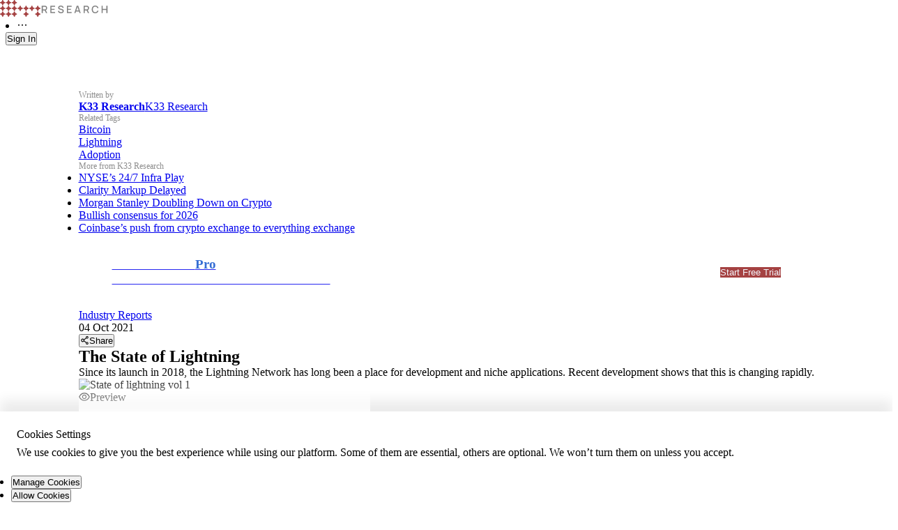

--- FILE ---
content_type: text/html; charset=utf-8
request_url: https://k33.com/research/articles/the-state-of-lightning
body_size: 21031
content:
<!DOCTYPE html><html lang="en"><head><meta charSet="utf-8"/><meta name="viewport" content="width=device-width"/><meta name="twitter:title" content="The State of Lightning"/><meta name="twitter:description" content="Since its launch in 2018, the Lightning Network has long been a place for development and niche applications. Recent development shows that this is changing rapidly."/><meta name="twitter:image" content="https://images.ctfassets.net/i0qyt2j9snzb/4UfiQ0fAq2LTtlOc1shPd9/fbb1b1a9ecb7d519c1a0c6d1ee5e523d/State_of_lightning_vol_1.svg?fm=avif"/><title>The State of Lightning</title><meta name="robots" content="index,follow,max-image-preview:large"/><meta name="description" content="Since its launch in 2018, the Lightning Network has long been a place for development and niche applications. Recent development shows that this is changing rapidly."/><meta name="theme-color" content="#000000"/><meta name="twitter:card" content="summary_large_image"/><meta name="twitter:site" content="k33.com"/><meta name="twitter:creator" content="@K33Research"/><meta property="og:title" content="The State of Lightning"/><meta property="og:description" content="Since its launch in 2018, the Lightning Network has long been a place for development and niche applications. Recent development shows that this is changing rapidly."/><meta property="og:url" content="https://k33.com/research/articles/the-state-of-lightning"/><meta property="og:type" content="article"/><meta property="article:published_time" content="2021-10-05T00:00:00.000+01:00"/><meta property="article:author" content="K33 Research"/><meta property="article:tag" content="Bitcoin"/><meta property="article:tag" content="Lightning"/><meta property="article:tag" content="Adoption"/><meta property="og:image" content="https://images.ctfassets.net/i0qyt2j9snzb/4UfiQ0fAq2LTtlOc1shPd9/fbb1b1a9ecb7d519c1a0c6d1ee5e523d/State_of_lightning_vol_1.svg?fm=avif"/><meta property="og:site_name" content="k33.com/research"/><script type="application/ld+json">{"@context":"https://schema.org","@type":"Article","datePublished":"2021-10-05T00:00:00.000+01:00","description":"Since its launch in 2018, the Lightning Network has long been a place for development and niche applications. Recent development shows that this is changing rapidly.","mainEntityOfPage":{"@type":"WebPage","@id":"https://k33.com/research/articles/the-state-of-lightning"},"headline":"The State of Lightning","image":["https://images.ctfassets.net/i0qyt2j9snzb/4UfiQ0fAq2LTtlOc1shPd9/fbb1b1a9ecb7d519c1a0c6d1ee5e523d/State_of_lightning_vol_1.svg?fm=avif"],"dateModified":"2021-10-05T00:00:00.000+01:00","author":[{"@type":"Person","name":"K33 Research"}],"publisher":{"@type":"Organization","name":"K33 Research","logo":{"@type":"ImageObject","url":"https://k33.com/research/favicon-256x256.png"}},"isAccessibleForFree":false}</script><meta name="next-head-count" content="24"/><link rel="icon" type="image/png" sizes="64x64" href="/research/favicon-256x256.png"/><link rel="preconnect" href="https://snap.licdn.com"/><link rel="preconnect" href="https://apis.google.com"/><link rel="preload" href="/research/_next/static/css/2d75567a5780e4cf.css" as="style"/><link rel="stylesheet" href="/research/_next/static/css/2d75567a5780e4cf.css" data-n-g=""/><noscript data-n-css=""></noscript><script defer="" nomodule="" src="/research/_next/static/chunks/polyfills-c67a75d1b6f99dc8.js"></script><script src="/research/_next/static/chunks/webpack-d9a5b0c7f56c24a7.js" defer=""></script><script src="/research/_next/static/chunks/framework-d5b249005e2ab443.js" defer=""></script><script src="/research/_next/static/chunks/main-a42b41d4be3cfe1d.js" defer=""></script><script src="/research/_next/static/chunks/pages/_app-e00fedea115965a5.js" defer=""></script><script src="/research/_next/static/chunks/pages/articles/%5Bslug%5D-a300acd337af1fac.js" defer=""></script><script src="/research/_next/static/lbD92mEAYGhLXqgRjXu6o/_buildManifest.js" defer=""></script><script src="/research/_next/static/lbD92mEAYGhLXqgRjXu6o/_ssgManifest.js" defer=""></script><style>:where(.css-1l9934d) a{color:#777777;text-decoration:none;background-color:transparent;outline:none;cursor:pointer;transition:color 0.3s;-webkit-text-decoration-skip:objects;}:where(.css-1l9934d) a:hover{color:#919191;}:where(.css-1l9934d) a:active{color:#525252;}:where(.css-1l9934d) a:active,:where(.css-1l9934d) a:hover{text-decoration:none;outline:0;}:where(.css-1l9934d) a:focus{text-decoration:none;outline:0;}:where(.css-1l9934d) a[disabled]{color:rgba(0, 0, 0, 0.25);cursor:not-allowed;}:where(.css-1l9934d).ant-layout{font-family:-apple-system,BlinkMacSystemFont,'Segoe UI',Roboto,'Helvetica Neue',Arial,'Noto Sans',sans-serif,'Apple Color Emoji','Segoe UI Emoji','Segoe UI Symbol','Noto Color Emoji';font-size:14px;box-sizing:border-box;}:where(.css-1l9934d).ant-layout::before,:where(.css-1l9934d).ant-layout::after{box-sizing:border-box;}:where(.css-1l9934d).ant-layout [class^="ant-layout"],:where(.css-1l9934d).ant-layout [class*=" ant-layout"]{box-sizing:border-box;}:where(.css-1l9934d).ant-layout [class^="ant-layout"]::before,:where(.css-1l9934d).ant-layout [class*=" ant-layout"]::before,:where(.css-1l9934d).ant-layout [class^="ant-layout"]::after,:where(.css-1l9934d).ant-layout [class*=" ant-layout"]::after{box-sizing:border-box;}:where(.css-1l9934d).ant-layout{display:flex;flex:auto;flex-direction:column;min-height:0;background:#f5f5f5;}:where(.css-1l9934d).ant-layout,:where(.css-1l9934d).ant-layout *{box-sizing:border-box;}:where(.css-1l9934d).ant-layout.ant-layout-has-sider{flex-direction:row;}:where(.css-1l9934d).ant-layout.ant-layout-has-sider >.ant-layout,:where(.css-1l9934d).ant-layout.ant-layout-has-sider >.ant-layout-content{width:0;}:where(.css-1l9934d).ant-layout .ant-layout-header,:where(.css-1l9934d).ant-layout.ant-layout-footer{flex:0 0 auto;}:where(.css-1l9934d).ant-layout .ant-layout-sider{position:relative;min-width:0;background:#001529;transition:all 0.2s,background 0s;}:where(.css-1l9934d).ant-layout .ant-layout-sider-children{height:100%;margin-top:-0.1px;padding-top:0.1px;}:where(.css-1l9934d).ant-layout .ant-layout-sider-children .ant-menu.ant-menu-inline-collapsed{width:auto;}:where(.css-1l9934d).ant-layout .ant-layout-sider-has-trigger{padding-bottom:48px;}:where(.css-1l9934d).ant-layout .ant-layout-sider-right{order:1;}:where(.css-1l9934d).ant-layout .ant-layout-sider-trigger{position:fixed;bottom:0;z-index:1;height:48px;color:#fff;line-height:48px;text-align:center;background:#002140;cursor:pointer;transition:all 0.2s;}:where(.css-1l9934d).ant-layout .ant-layout-sider-zero-width >*{overflow:hidden;}:where(.css-1l9934d).ant-layout .ant-layout-sider-zero-width-trigger{position:absolute;top:64px;inset-inline-end:-40px;z-index:1;width:40px;height:40px;color:#fff;font-size:20px;display:flex;align-items:center;justify-content:center;background:#001529;border-start-start-radius:0;border-start-end-radius:6px;border-end-end-radius:6px;border-end-start-radius:0;cursor:pointer;transition:background 0.3s ease;}:where(.css-1l9934d).ant-layout .ant-layout-sider-zero-width-trigger::after{position:absolute;inset:0;background:transparent;transition:all 0.3s;content:"";}:where(.css-1l9934d).ant-layout .ant-layout-sider-zero-width-trigger:hover::after{background:rgba(255, 255, 255, 0.2);}:where(.css-1l9934d).ant-layout .ant-layout-sider-zero-width-trigger-right{inset-inline-start:-40px;border-start-start-radius:6px;border-start-end-radius:0;border-end-end-radius:0;border-end-start-radius:6px;}:where(.css-1l9934d).ant-layout .ant-layout-sider-light{background:#ffffff;}:where(.css-1l9934d).ant-layout .ant-layout-sider-light .ant-layout-sider-trigger{color:rgba(0, 0, 0, 0.88);background:#ffffff;}:where(.css-1l9934d).ant-layout .ant-layout-sider-light .ant-layout-sider-zero-width-trigger{color:rgba(0, 0, 0, 0.88);background:#ffffff;border:1px solid #f5f5f5;border-inline-start:0;}:where(.css-1l9934d).ant-layout-rtl{direction:rtl;}:where(.css-1l9934d).ant-layout-header{height:64px;padding:0 50px;color:rgba(0, 0, 0, 0.88);line-height:64px;background:#141414;}:where(.css-1l9934d).ant-layout-header .ant-menu{line-height:inherit;}:where(.css-1l9934d).ant-layout-footer{padding:24px 50px;color:rgba(0, 0, 0, 0.88);font-size:14px;background:#f5f5f5;}:where(.css-1l9934d).ant-layout-content{flex:auto;min-height:0;}:where(.css-1l9934d).ant-affix{font-family:-apple-system,BlinkMacSystemFont,'Segoe UI',Roboto,'Helvetica Neue',Arial,'Noto Sans',sans-serif,'Apple Color Emoji','Segoe UI Emoji','Segoe UI Symbol','Noto Color Emoji';font-size:14px;box-sizing:border-box;}:where(.css-1l9934d).ant-affix::before,:where(.css-1l9934d).ant-affix::after{box-sizing:border-box;}:where(.css-1l9934d).ant-affix [class^="ant-affix"],:where(.css-1l9934d).ant-affix [class*=" ant-affix"]{box-sizing:border-box;}:where(.css-1l9934d).ant-affix [class^="ant-affix"]::before,:where(.css-1l9934d).ant-affix [class*=" ant-affix"]::before,:where(.css-1l9934d).ant-affix [class^="ant-affix"]::after,:where(.css-1l9934d).ant-affix [class*=" ant-affix"]::after{box-sizing:border-box;}:where(.css-1l9934d).ant-affix{position:fixed;z-index:10;}:where(.css-gb6s78) a{color:#777777;text-decoration:none;background-color:transparent;outline:none;cursor:pointer;transition:color 0.3s;-webkit-text-decoration-skip:objects;}:where(.css-gb6s78) a:hover{color:#919191;}:where(.css-gb6s78) a:active{color:#525252;}:where(.css-gb6s78) a:active,:where(.css-gb6s78) a:hover{text-decoration:none;outline:0;}:where(.css-gb6s78) a:focus{text-decoration:none;outline:0;}:where(.css-gb6s78) a[disabled]{color:rgba(0, 0, 0, 0.25);cursor:not-allowed;}:where(.css-gb6s78).ant-row{font-family:-apple-system,BlinkMacSystemFont,'Segoe UI',Roboto,'Helvetica Neue',Arial,'Noto Sans',sans-serif,'Apple Color Emoji','Segoe UI Emoji','Segoe UI Symbol','Noto Color Emoji';font-size:14px;box-sizing:border-box;}:where(.css-gb6s78).ant-row::before,:where(.css-gb6s78).ant-row::after{box-sizing:border-box;}:where(.css-gb6s78).ant-row [class^="ant-row"],:where(.css-gb6s78).ant-row [class*=" ant-row"]{box-sizing:border-box;}:where(.css-gb6s78).ant-row [class^="ant-row"]::before,:where(.css-gb6s78).ant-row [class*=" ant-row"]::before,:where(.css-gb6s78).ant-row [class^="ant-row"]::after,:where(.css-gb6s78).ant-row [class*=" ant-row"]::after{box-sizing:border-box;}:where(.css-gb6s78).ant-row{display:flex;flex-flow:row wrap;min-width:0;}:where(.css-gb6s78).ant-row::before,:where(.css-gb6s78).ant-row::after{display:flex;}:where(.css-gb6s78).ant-row-no-wrap{flex-wrap:nowrap;}:where(.css-gb6s78).ant-row-start{justify-content:flex-start;}:where(.css-gb6s78).ant-row-center{justify-content:center;}:where(.css-gb6s78).ant-row-end{justify-content:flex-end;}:where(.css-gb6s78).ant-row-space-between{justify-content:space-between;}:where(.css-gb6s78).ant-row-space-around{justify-content:space-around;}:where(.css-gb6s78).ant-row-space-evenly{justify-content:space-evenly;}:where(.css-gb6s78).ant-row-top{align-items:flex-start;}:where(.css-gb6s78).ant-row-middle{align-items:center;}:where(.css-gb6s78).ant-row-bottom{align-items:flex-end;}:where(.css-gb6s78).ant-col{font-family:-apple-system,BlinkMacSystemFont,'Segoe UI',Roboto,'Helvetica Neue',Arial,'Noto Sans',sans-serif,'Apple Color Emoji','Segoe UI Emoji','Segoe UI Symbol','Noto Color Emoji';font-size:14px;box-sizing:border-box;}:where(.css-gb6s78).ant-col::before,:where(.css-gb6s78).ant-col::after{box-sizing:border-box;}:where(.css-gb6s78).ant-col [class^="ant-col"],:where(.css-gb6s78).ant-col [class*=" ant-col"]{box-sizing:border-box;}:where(.css-gb6s78).ant-col [class^="ant-col"]::before,:where(.css-gb6s78).ant-col [class*=" ant-col"]::before,:where(.css-gb6s78).ant-col [class^="ant-col"]::after,:where(.css-gb6s78).ant-col [class*=" ant-col"]::after{box-sizing:border-box;}:where(.css-gb6s78).ant-col{position:relative;max-width:100%;min-height:1px;}:where(.css-gb6s78).ant-col-24{--ant-display:block;display:block;display:var(--ant-display);flex:0 0 100%;max-width:100%;}:where(.css-gb6s78).ant-col-push-24{inset-inline-start:100%;}:where(.css-gb6s78).ant-col-pull-24{inset-inline-end:100%;}:where(.css-gb6s78).ant-col-offset-24{margin-inline-start:100%;}:where(.css-gb6s78).ant-col-order-24{order:24;}:where(.css-gb6s78).ant-col-23{--ant-display:block;display:block;display:var(--ant-display);flex:0 0 95.83333333333334%;max-width:95.83333333333334%;}:where(.css-gb6s78).ant-col-push-23{inset-inline-start:95.83333333333334%;}:where(.css-gb6s78).ant-col-pull-23{inset-inline-end:95.83333333333334%;}:where(.css-gb6s78).ant-col-offset-23{margin-inline-start:95.83333333333334%;}:where(.css-gb6s78).ant-col-order-23{order:23;}:where(.css-gb6s78).ant-col-22{--ant-display:block;display:block;display:var(--ant-display);flex:0 0 91.66666666666666%;max-width:91.66666666666666%;}:where(.css-gb6s78).ant-col-push-22{inset-inline-start:91.66666666666666%;}:where(.css-gb6s78).ant-col-pull-22{inset-inline-end:91.66666666666666%;}:where(.css-gb6s78).ant-col-offset-22{margin-inline-start:91.66666666666666%;}:where(.css-gb6s78).ant-col-order-22{order:22;}:where(.css-gb6s78).ant-col-21{--ant-display:block;display:block;display:var(--ant-display);flex:0 0 87.5%;max-width:87.5%;}:where(.css-gb6s78).ant-col-push-21{inset-inline-start:87.5%;}:where(.css-gb6s78).ant-col-pull-21{inset-inline-end:87.5%;}:where(.css-gb6s78).ant-col-offset-21{margin-inline-start:87.5%;}:where(.css-gb6s78).ant-col-order-21{order:21;}:where(.css-gb6s78).ant-col-20{--ant-display:block;display:block;display:var(--ant-display);flex:0 0 83.33333333333334%;max-width:83.33333333333334%;}:where(.css-gb6s78).ant-col-push-20{inset-inline-start:83.33333333333334%;}:where(.css-gb6s78).ant-col-pull-20{inset-inline-end:83.33333333333334%;}:where(.css-gb6s78).ant-col-offset-20{margin-inline-start:83.33333333333334%;}:where(.css-gb6s78).ant-col-order-20{order:20;}:where(.css-gb6s78).ant-col-19{--ant-display:block;display:block;display:var(--ant-display);flex:0 0 79.16666666666666%;max-width:79.16666666666666%;}:where(.css-gb6s78).ant-col-push-19{inset-inline-start:79.16666666666666%;}:where(.css-gb6s78).ant-col-pull-19{inset-inline-end:79.16666666666666%;}:where(.css-gb6s78).ant-col-offset-19{margin-inline-start:79.16666666666666%;}:where(.css-gb6s78).ant-col-order-19{order:19;}:where(.css-gb6s78).ant-col-18{--ant-display:block;display:block;display:var(--ant-display);flex:0 0 75%;max-width:75%;}:where(.css-gb6s78).ant-col-push-18{inset-inline-start:75%;}:where(.css-gb6s78).ant-col-pull-18{inset-inline-end:75%;}:where(.css-gb6s78).ant-col-offset-18{margin-inline-start:75%;}:where(.css-gb6s78).ant-col-order-18{order:18;}:where(.css-gb6s78).ant-col-17{--ant-display:block;display:block;display:var(--ant-display);flex:0 0 70.83333333333334%;max-width:70.83333333333334%;}:where(.css-gb6s78).ant-col-push-17{inset-inline-start:70.83333333333334%;}:where(.css-gb6s78).ant-col-pull-17{inset-inline-end:70.83333333333334%;}:where(.css-gb6s78).ant-col-offset-17{margin-inline-start:70.83333333333334%;}:where(.css-gb6s78).ant-col-order-17{order:17;}:where(.css-gb6s78).ant-col-16{--ant-display:block;display:block;display:var(--ant-display);flex:0 0 66.66666666666666%;max-width:66.66666666666666%;}:where(.css-gb6s78).ant-col-push-16{inset-inline-start:66.66666666666666%;}:where(.css-gb6s78).ant-col-pull-16{inset-inline-end:66.66666666666666%;}:where(.css-gb6s78).ant-col-offset-16{margin-inline-start:66.66666666666666%;}:where(.css-gb6s78).ant-col-order-16{order:16;}:where(.css-gb6s78).ant-col-15{--ant-display:block;display:block;display:var(--ant-display);flex:0 0 62.5%;max-width:62.5%;}:where(.css-gb6s78).ant-col-push-15{inset-inline-start:62.5%;}:where(.css-gb6s78).ant-col-pull-15{inset-inline-end:62.5%;}:where(.css-gb6s78).ant-col-offset-15{margin-inline-start:62.5%;}:where(.css-gb6s78).ant-col-order-15{order:15;}:where(.css-gb6s78).ant-col-14{--ant-display:block;display:block;display:var(--ant-display);flex:0 0 58.333333333333336%;max-width:58.333333333333336%;}:where(.css-gb6s78).ant-col-push-14{inset-inline-start:58.333333333333336%;}:where(.css-gb6s78).ant-col-pull-14{inset-inline-end:58.333333333333336%;}:where(.css-gb6s78).ant-col-offset-14{margin-inline-start:58.333333333333336%;}:where(.css-gb6s78).ant-col-order-14{order:14;}:where(.css-gb6s78).ant-col-13{--ant-display:block;display:block;display:var(--ant-display);flex:0 0 54.166666666666664%;max-width:54.166666666666664%;}:where(.css-gb6s78).ant-col-push-13{inset-inline-start:54.166666666666664%;}:where(.css-gb6s78).ant-col-pull-13{inset-inline-end:54.166666666666664%;}:where(.css-gb6s78).ant-col-offset-13{margin-inline-start:54.166666666666664%;}:where(.css-gb6s78).ant-col-order-13{order:13;}:where(.css-gb6s78).ant-col-12{--ant-display:block;display:block;display:var(--ant-display);flex:0 0 50%;max-width:50%;}:where(.css-gb6s78).ant-col-push-12{inset-inline-start:50%;}:where(.css-gb6s78).ant-col-pull-12{inset-inline-end:50%;}:where(.css-gb6s78).ant-col-offset-12{margin-inline-start:50%;}:where(.css-gb6s78).ant-col-order-12{order:12;}:where(.css-gb6s78).ant-col-11{--ant-display:block;display:block;display:var(--ant-display);flex:0 0 45.83333333333333%;max-width:45.83333333333333%;}:where(.css-gb6s78).ant-col-push-11{inset-inline-start:45.83333333333333%;}:where(.css-gb6s78).ant-col-pull-11{inset-inline-end:45.83333333333333%;}:where(.css-gb6s78).ant-col-offset-11{margin-inline-start:45.83333333333333%;}:where(.css-gb6s78).ant-col-order-11{order:11;}:where(.css-gb6s78).ant-col-10{--ant-display:block;display:block;display:var(--ant-display);flex:0 0 41.66666666666667%;max-width:41.66666666666667%;}:where(.css-gb6s78).ant-col-push-10{inset-inline-start:41.66666666666667%;}:where(.css-gb6s78).ant-col-pull-10{inset-inline-end:41.66666666666667%;}:where(.css-gb6s78).ant-col-offset-10{margin-inline-start:41.66666666666667%;}:where(.css-gb6s78).ant-col-order-10{order:10;}:where(.css-gb6s78).ant-col-9{--ant-display:block;display:block;display:var(--ant-display);flex:0 0 37.5%;max-width:37.5%;}:where(.css-gb6s78).ant-col-push-9{inset-inline-start:37.5%;}:where(.css-gb6s78).ant-col-pull-9{inset-inline-end:37.5%;}:where(.css-gb6s78).ant-col-offset-9{margin-inline-start:37.5%;}:where(.css-gb6s78).ant-col-order-9{order:9;}:where(.css-gb6s78).ant-col-8{--ant-display:block;display:block;display:var(--ant-display);flex:0 0 33.33333333333333%;max-width:33.33333333333333%;}:where(.css-gb6s78).ant-col-push-8{inset-inline-start:33.33333333333333%;}:where(.css-gb6s78).ant-col-pull-8{inset-inline-end:33.33333333333333%;}:where(.css-gb6s78).ant-col-offset-8{margin-inline-start:33.33333333333333%;}:where(.css-gb6s78).ant-col-order-8{order:8;}:where(.css-gb6s78).ant-col-7{--ant-display:block;display:block;display:var(--ant-display);flex:0 0 29.166666666666668%;max-width:29.166666666666668%;}:where(.css-gb6s78).ant-col-push-7{inset-inline-start:29.166666666666668%;}:where(.css-gb6s78).ant-col-pull-7{inset-inline-end:29.166666666666668%;}:where(.css-gb6s78).ant-col-offset-7{margin-inline-start:29.166666666666668%;}:where(.css-gb6s78).ant-col-order-7{order:7;}:where(.css-gb6s78).ant-col-6{--ant-display:block;display:block;display:var(--ant-display);flex:0 0 25%;max-width:25%;}:where(.css-gb6s78).ant-col-push-6{inset-inline-start:25%;}:where(.css-gb6s78).ant-col-pull-6{inset-inline-end:25%;}:where(.css-gb6s78).ant-col-offset-6{margin-inline-start:25%;}:where(.css-gb6s78).ant-col-order-6{order:6;}:where(.css-gb6s78).ant-col-5{--ant-display:block;display:block;display:var(--ant-display);flex:0 0 20.833333333333336%;max-width:20.833333333333336%;}:where(.css-gb6s78).ant-col-push-5{inset-inline-start:20.833333333333336%;}:where(.css-gb6s78).ant-col-pull-5{inset-inline-end:20.833333333333336%;}:where(.css-gb6s78).ant-col-offset-5{margin-inline-start:20.833333333333336%;}:where(.css-gb6s78).ant-col-order-5{order:5;}:where(.css-gb6s78).ant-col-4{--ant-display:block;display:block;display:var(--ant-display);flex:0 0 16.666666666666664%;max-width:16.666666666666664%;}:where(.css-gb6s78).ant-col-push-4{inset-inline-start:16.666666666666664%;}:where(.css-gb6s78).ant-col-pull-4{inset-inline-end:16.666666666666664%;}:where(.css-gb6s78).ant-col-offset-4{margin-inline-start:16.666666666666664%;}:where(.css-gb6s78).ant-col-order-4{order:4;}:where(.css-gb6s78).ant-col-3{--ant-display:block;display:block;display:var(--ant-display);flex:0 0 12.5%;max-width:12.5%;}:where(.css-gb6s78).ant-col-push-3{inset-inline-start:12.5%;}:where(.css-gb6s78).ant-col-pull-3{inset-inline-end:12.5%;}:where(.css-gb6s78).ant-col-offset-3{margin-inline-start:12.5%;}:where(.css-gb6s78).ant-col-order-3{order:3;}:where(.css-gb6s78).ant-col-2{--ant-display:block;display:block;display:var(--ant-display);flex:0 0 8.333333333333332%;max-width:8.333333333333332%;}:where(.css-gb6s78).ant-col-push-2{inset-inline-start:8.333333333333332%;}:where(.css-gb6s78).ant-col-pull-2{inset-inline-end:8.333333333333332%;}:where(.css-gb6s78).ant-col-offset-2{margin-inline-start:8.333333333333332%;}:where(.css-gb6s78).ant-col-order-2{order:2;}:where(.css-gb6s78).ant-col-1{--ant-display:block;display:block;display:var(--ant-display);flex:0 0 4.166666666666666%;max-width:4.166666666666666%;}:where(.css-gb6s78).ant-col-push-1{inset-inline-start:4.166666666666666%;}:where(.css-gb6s78).ant-col-pull-1{inset-inline-end:4.166666666666666%;}:where(.css-gb6s78).ant-col-offset-1{margin-inline-start:4.166666666666666%;}:where(.css-gb6s78).ant-col-order-1{order:1;}:where(.css-gb6s78).ant-col-0{display:none;}:where(.css-gb6s78).ant-col-push-0{inset-inline-start:auto;}:where(.css-gb6s78).ant-col-pull-0{inset-inline-end:auto;}:where(.css-gb6s78).ant-col-offset-0{margin-inline-start:0;}:where(.css-gb6s78).ant-col-order-0{order:0;}:where(.css-gb6s78).ant-col-flex{flex:var(--ant-col-flex);}:where(.css-gb6s78).ant-col-xs-24{--ant-display:block;display:block;display:var(--ant-display);flex:0 0 100%;max-width:100%;}:where(.css-gb6s78).ant-col-xs-push-24{inset-inline-start:100%;}:where(.css-gb6s78).ant-col-xs-pull-24{inset-inline-end:100%;}:where(.css-gb6s78).ant-col-xs-offset-24{margin-inline-start:100%;}:where(.css-gb6s78).ant-col-xs-order-24{order:24;}:where(.css-gb6s78).ant-col-xs-23{--ant-display:block;display:block;display:var(--ant-display);flex:0 0 95.83333333333334%;max-width:95.83333333333334%;}:where(.css-gb6s78).ant-col-xs-push-23{inset-inline-start:95.83333333333334%;}:where(.css-gb6s78).ant-col-xs-pull-23{inset-inline-end:95.83333333333334%;}:where(.css-gb6s78).ant-col-xs-offset-23{margin-inline-start:95.83333333333334%;}:where(.css-gb6s78).ant-col-xs-order-23{order:23;}:where(.css-gb6s78).ant-col-xs-22{--ant-display:block;display:block;display:var(--ant-display);flex:0 0 91.66666666666666%;max-width:91.66666666666666%;}:where(.css-gb6s78).ant-col-xs-push-22{inset-inline-start:91.66666666666666%;}:where(.css-gb6s78).ant-col-xs-pull-22{inset-inline-end:91.66666666666666%;}:where(.css-gb6s78).ant-col-xs-offset-22{margin-inline-start:91.66666666666666%;}:where(.css-gb6s78).ant-col-xs-order-22{order:22;}:where(.css-gb6s78).ant-col-xs-21{--ant-display:block;display:block;display:var(--ant-display);flex:0 0 87.5%;max-width:87.5%;}:where(.css-gb6s78).ant-col-xs-push-21{inset-inline-start:87.5%;}:where(.css-gb6s78).ant-col-xs-pull-21{inset-inline-end:87.5%;}:where(.css-gb6s78).ant-col-xs-offset-21{margin-inline-start:87.5%;}:where(.css-gb6s78).ant-col-xs-order-21{order:21;}:where(.css-gb6s78).ant-col-xs-20{--ant-display:block;display:block;display:var(--ant-display);flex:0 0 83.33333333333334%;max-width:83.33333333333334%;}:where(.css-gb6s78).ant-col-xs-push-20{inset-inline-start:83.33333333333334%;}:where(.css-gb6s78).ant-col-xs-pull-20{inset-inline-end:83.33333333333334%;}:where(.css-gb6s78).ant-col-xs-offset-20{margin-inline-start:83.33333333333334%;}:where(.css-gb6s78).ant-col-xs-order-20{order:20;}:where(.css-gb6s78).ant-col-xs-19{--ant-display:block;display:block;display:var(--ant-display);flex:0 0 79.16666666666666%;max-width:79.16666666666666%;}:where(.css-gb6s78).ant-col-xs-push-19{inset-inline-start:79.16666666666666%;}:where(.css-gb6s78).ant-col-xs-pull-19{inset-inline-end:79.16666666666666%;}:where(.css-gb6s78).ant-col-xs-offset-19{margin-inline-start:79.16666666666666%;}:where(.css-gb6s78).ant-col-xs-order-19{order:19;}:where(.css-gb6s78).ant-col-xs-18{--ant-display:block;display:block;display:var(--ant-display);flex:0 0 75%;max-width:75%;}:where(.css-gb6s78).ant-col-xs-push-18{inset-inline-start:75%;}:where(.css-gb6s78).ant-col-xs-pull-18{inset-inline-end:75%;}:where(.css-gb6s78).ant-col-xs-offset-18{margin-inline-start:75%;}:where(.css-gb6s78).ant-col-xs-order-18{order:18;}:where(.css-gb6s78).ant-col-xs-17{--ant-display:block;display:block;display:var(--ant-display);flex:0 0 70.83333333333334%;max-width:70.83333333333334%;}:where(.css-gb6s78).ant-col-xs-push-17{inset-inline-start:70.83333333333334%;}:where(.css-gb6s78).ant-col-xs-pull-17{inset-inline-end:70.83333333333334%;}:where(.css-gb6s78).ant-col-xs-offset-17{margin-inline-start:70.83333333333334%;}:where(.css-gb6s78).ant-col-xs-order-17{order:17;}:where(.css-gb6s78).ant-col-xs-16{--ant-display:block;display:block;display:var(--ant-display);flex:0 0 66.66666666666666%;max-width:66.66666666666666%;}:where(.css-gb6s78).ant-col-xs-push-16{inset-inline-start:66.66666666666666%;}:where(.css-gb6s78).ant-col-xs-pull-16{inset-inline-end:66.66666666666666%;}:where(.css-gb6s78).ant-col-xs-offset-16{margin-inline-start:66.66666666666666%;}:where(.css-gb6s78).ant-col-xs-order-16{order:16;}:where(.css-gb6s78).ant-col-xs-15{--ant-display:block;display:block;display:var(--ant-display);flex:0 0 62.5%;max-width:62.5%;}:where(.css-gb6s78).ant-col-xs-push-15{inset-inline-start:62.5%;}:where(.css-gb6s78).ant-col-xs-pull-15{inset-inline-end:62.5%;}:where(.css-gb6s78).ant-col-xs-offset-15{margin-inline-start:62.5%;}:where(.css-gb6s78).ant-col-xs-order-15{order:15;}:where(.css-gb6s78).ant-col-xs-14{--ant-display:block;display:block;display:var(--ant-display);flex:0 0 58.333333333333336%;max-width:58.333333333333336%;}:where(.css-gb6s78).ant-col-xs-push-14{inset-inline-start:58.333333333333336%;}:where(.css-gb6s78).ant-col-xs-pull-14{inset-inline-end:58.333333333333336%;}:where(.css-gb6s78).ant-col-xs-offset-14{margin-inline-start:58.333333333333336%;}:where(.css-gb6s78).ant-col-xs-order-14{order:14;}:where(.css-gb6s78).ant-col-xs-13{--ant-display:block;display:block;display:var(--ant-display);flex:0 0 54.166666666666664%;max-width:54.166666666666664%;}:where(.css-gb6s78).ant-col-xs-push-13{inset-inline-start:54.166666666666664%;}:where(.css-gb6s78).ant-col-xs-pull-13{inset-inline-end:54.166666666666664%;}:where(.css-gb6s78).ant-col-xs-offset-13{margin-inline-start:54.166666666666664%;}:where(.css-gb6s78).ant-col-xs-order-13{order:13;}:where(.css-gb6s78).ant-col-xs-12{--ant-display:block;display:block;display:var(--ant-display);flex:0 0 50%;max-width:50%;}:where(.css-gb6s78).ant-col-xs-push-12{inset-inline-start:50%;}:where(.css-gb6s78).ant-col-xs-pull-12{inset-inline-end:50%;}:where(.css-gb6s78).ant-col-xs-offset-12{margin-inline-start:50%;}:where(.css-gb6s78).ant-col-xs-order-12{order:12;}:where(.css-gb6s78).ant-col-xs-11{--ant-display:block;display:block;display:var(--ant-display);flex:0 0 45.83333333333333%;max-width:45.83333333333333%;}:where(.css-gb6s78).ant-col-xs-push-11{inset-inline-start:45.83333333333333%;}:where(.css-gb6s78).ant-col-xs-pull-11{inset-inline-end:45.83333333333333%;}:where(.css-gb6s78).ant-col-xs-offset-11{margin-inline-start:45.83333333333333%;}:where(.css-gb6s78).ant-col-xs-order-11{order:11;}:where(.css-gb6s78).ant-col-xs-10{--ant-display:block;display:block;display:var(--ant-display);flex:0 0 41.66666666666667%;max-width:41.66666666666667%;}:where(.css-gb6s78).ant-col-xs-push-10{inset-inline-start:41.66666666666667%;}:where(.css-gb6s78).ant-col-xs-pull-10{inset-inline-end:41.66666666666667%;}:where(.css-gb6s78).ant-col-xs-offset-10{margin-inline-start:41.66666666666667%;}:where(.css-gb6s78).ant-col-xs-order-10{order:10;}:where(.css-gb6s78).ant-col-xs-9{--ant-display:block;display:block;display:var(--ant-display);flex:0 0 37.5%;max-width:37.5%;}:where(.css-gb6s78).ant-col-xs-push-9{inset-inline-start:37.5%;}:where(.css-gb6s78).ant-col-xs-pull-9{inset-inline-end:37.5%;}:where(.css-gb6s78).ant-col-xs-offset-9{margin-inline-start:37.5%;}:where(.css-gb6s78).ant-col-xs-order-9{order:9;}:where(.css-gb6s78).ant-col-xs-8{--ant-display:block;display:block;display:var(--ant-display);flex:0 0 33.33333333333333%;max-width:33.33333333333333%;}:where(.css-gb6s78).ant-col-xs-push-8{inset-inline-start:33.33333333333333%;}:where(.css-gb6s78).ant-col-xs-pull-8{inset-inline-end:33.33333333333333%;}:where(.css-gb6s78).ant-col-xs-offset-8{margin-inline-start:33.33333333333333%;}:where(.css-gb6s78).ant-col-xs-order-8{order:8;}:where(.css-gb6s78).ant-col-xs-7{--ant-display:block;display:block;display:var(--ant-display);flex:0 0 29.166666666666668%;max-width:29.166666666666668%;}:where(.css-gb6s78).ant-col-xs-push-7{inset-inline-start:29.166666666666668%;}:where(.css-gb6s78).ant-col-xs-pull-7{inset-inline-end:29.166666666666668%;}:where(.css-gb6s78).ant-col-xs-offset-7{margin-inline-start:29.166666666666668%;}:where(.css-gb6s78).ant-col-xs-order-7{order:7;}:where(.css-gb6s78).ant-col-xs-6{--ant-display:block;display:block;display:var(--ant-display);flex:0 0 25%;max-width:25%;}:where(.css-gb6s78).ant-col-xs-push-6{inset-inline-start:25%;}:where(.css-gb6s78).ant-col-xs-pull-6{inset-inline-end:25%;}:where(.css-gb6s78).ant-col-xs-offset-6{margin-inline-start:25%;}:where(.css-gb6s78).ant-col-xs-order-6{order:6;}:where(.css-gb6s78).ant-col-xs-5{--ant-display:block;display:block;display:var(--ant-display);flex:0 0 20.833333333333336%;max-width:20.833333333333336%;}:where(.css-gb6s78).ant-col-xs-push-5{inset-inline-start:20.833333333333336%;}:where(.css-gb6s78).ant-col-xs-pull-5{inset-inline-end:20.833333333333336%;}:where(.css-gb6s78).ant-col-xs-offset-5{margin-inline-start:20.833333333333336%;}:where(.css-gb6s78).ant-col-xs-order-5{order:5;}:where(.css-gb6s78).ant-col-xs-4{--ant-display:block;display:block;display:var(--ant-display);flex:0 0 16.666666666666664%;max-width:16.666666666666664%;}:where(.css-gb6s78).ant-col-xs-push-4{inset-inline-start:16.666666666666664%;}:where(.css-gb6s78).ant-col-xs-pull-4{inset-inline-end:16.666666666666664%;}:where(.css-gb6s78).ant-col-xs-offset-4{margin-inline-start:16.666666666666664%;}:where(.css-gb6s78).ant-col-xs-order-4{order:4;}:where(.css-gb6s78).ant-col-xs-3{--ant-display:block;display:block;display:var(--ant-display);flex:0 0 12.5%;max-width:12.5%;}:where(.css-gb6s78).ant-col-xs-push-3{inset-inline-start:12.5%;}:where(.css-gb6s78).ant-col-xs-pull-3{inset-inline-end:12.5%;}:where(.css-gb6s78).ant-col-xs-offset-3{margin-inline-start:12.5%;}:where(.css-gb6s78).ant-col-xs-order-3{order:3;}:where(.css-gb6s78).ant-col-xs-2{--ant-display:block;display:block;display:var(--ant-display);flex:0 0 8.333333333333332%;max-width:8.333333333333332%;}:where(.css-gb6s78).ant-col-xs-push-2{inset-inline-start:8.333333333333332%;}:where(.css-gb6s78).ant-col-xs-pull-2{inset-inline-end:8.333333333333332%;}:where(.css-gb6s78).ant-col-xs-offset-2{margin-inline-start:8.333333333333332%;}:where(.css-gb6s78).ant-col-xs-order-2{order:2;}:where(.css-gb6s78).ant-col-xs-1{--ant-display:block;display:block;display:var(--ant-display);flex:0 0 4.166666666666666%;max-width:4.166666666666666%;}:where(.css-gb6s78).ant-col-xs-push-1{inset-inline-start:4.166666666666666%;}:where(.css-gb6s78).ant-col-xs-pull-1{inset-inline-end:4.166666666666666%;}:where(.css-gb6s78).ant-col-xs-offset-1{margin-inline-start:4.166666666666666%;}:where(.css-gb6s78).ant-col-xs-order-1{order:1;}:where(.css-gb6s78).ant-col-xs-0{display:none;}:where(.css-gb6s78).ant-col-push-0{inset-inline-start:auto;}:where(.css-gb6s78).ant-col-pull-0{inset-inline-end:auto;}:where(.css-gb6s78).ant-col-xs-push-0{inset-inline-start:auto;}:where(.css-gb6s78).ant-col-xs-pull-0{inset-inline-end:auto;}:where(.css-gb6s78).ant-col-xs-offset-0{margin-inline-start:0;}:where(.css-gb6s78).ant-col-xs-order-0{order:0;}:where(.css-gb6s78).ant-col-xs-flex{flex:var(--ant-col-xs-flex);}@media (min-width: 576px){:where(.css-gb6s78).ant-col-sm-24{--ant-display:block;display:block;display:var(--ant-display);flex:0 0 100%;max-width:100%;}:where(.css-gb6s78).ant-col-sm-push-24{inset-inline-start:100%;}:where(.css-gb6s78).ant-col-sm-pull-24{inset-inline-end:100%;}:where(.css-gb6s78).ant-col-sm-offset-24{margin-inline-start:100%;}:where(.css-gb6s78).ant-col-sm-order-24{order:24;}:where(.css-gb6s78).ant-col-sm-23{--ant-display:block;display:block;display:var(--ant-display);flex:0 0 95.83333333333334%;max-width:95.83333333333334%;}:where(.css-gb6s78).ant-col-sm-push-23{inset-inline-start:95.83333333333334%;}:where(.css-gb6s78).ant-col-sm-pull-23{inset-inline-end:95.83333333333334%;}:where(.css-gb6s78).ant-col-sm-offset-23{margin-inline-start:95.83333333333334%;}:where(.css-gb6s78).ant-col-sm-order-23{order:23;}:where(.css-gb6s78).ant-col-sm-22{--ant-display:block;display:block;display:var(--ant-display);flex:0 0 91.66666666666666%;max-width:91.66666666666666%;}:where(.css-gb6s78).ant-col-sm-push-22{inset-inline-start:91.66666666666666%;}:where(.css-gb6s78).ant-col-sm-pull-22{inset-inline-end:91.66666666666666%;}:where(.css-gb6s78).ant-col-sm-offset-22{margin-inline-start:91.66666666666666%;}:where(.css-gb6s78).ant-col-sm-order-22{order:22;}:where(.css-gb6s78).ant-col-sm-21{--ant-display:block;display:block;display:var(--ant-display);flex:0 0 87.5%;max-width:87.5%;}:where(.css-gb6s78).ant-col-sm-push-21{inset-inline-start:87.5%;}:where(.css-gb6s78).ant-col-sm-pull-21{inset-inline-end:87.5%;}:where(.css-gb6s78).ant-col-sm-offset-21{margin-inline-start:87.5%;}:where(.css-gb6s78).ant-col-sm-order-21{order:21;}:where(.css-gb6s78).ant-col-sm-20{--ant-display:block;display:block;display:var(--ant-display);flex:0 0 83.33333333333334%;max-width:83.33333333333334%;}:where(.css-gb6s78).ant-col-sm-push-20{inset-inline-start:83.33333333333334%;}:where(.css-gb6s78).ant-col-sm-pull-20{inset-inline-end:83.33333333333334%;}:where(.css-gb6s78).ant-col-sm-offset-20{margin-inline-start:83.33333333333334%;}:where(.css-gb6s78).ant-col-sm-order-20{order:20;}:where(.css-gb6s78).ant-col-sm-19{--ant-display:block;display:block;display:var(--ant-display);flex:0 0 79.16666666666666%;max-width:79.16666666666666%;}:where(.css-gb6s78).ant-col-sm-push-19{inset-inline-start:79.16666666666666%;}:where(.css-gb6s78).ant-col-sm-pull-19{inset-inline-end:79.16666666666666%;}:where(.css-gb6s78).ant-col-sm-offset-19{margin-inline-start:79.16666666666666%;}:where(.css-gb6s78).ant-col-sm-order-19{order:19;}:where(.css-gb6s78).ant-col-sm-18{--ant-display:block;display:block;display:var(--ant-display);flex:0 0 75%;max-width:75%;}:where(.css-gb6s78).ant-col-sm-push-18{inset-inline-start:75%;}:where(.css-gb6s78).ant-col-sm-pull-18{inset-inline-end:75%;}:where(.css-gb6s78).ant-col-sm-offset-18{margin-inline-start:75%;}:where(.css-gb6s78).ant-col-sm-order-18{order:18;}:where(.css-gb6s78).ant-col-sm-17{--ant-display:block;display:block;display:var(--ant-display);flex:0 0 70.83333333333334%;max-width:70.83333333333334%;}:where(.css-gb6s78).ant-col-sm-push-17{inset-inline-start:70.83333333333334%;}:where(.css-gb6s78).ant-col-sm-pull-17{inset-inline-end:70.83333333333334%;}:where(.css-gb6s78).ant-col-sm-offset-17{margin-inline-start:70.83333333333334%;}:where(.css-gb6s78).ant-col-sm-order-17{order:17;}:where(.css-gb6s78).ant-col-sm-16{--ant-display:block;display:block;display:var(--ant-display);flex:0 0 66.66666666666666%;max-width:66.66666666666666%;}:where(.css-gb6s78).ant-col-sm-push-16{inset-inline-start:66.66666666666666%;}:where(.css-gb6s78).ant-col-sm-pull-16{inset-inline-end:66.66666666666666%;}:where(.css-gb6s78).ant-col-sm-offset-16{margin-inline-start:66.66666666666666%;}:where(.css-gb6s78).ant-col-sm-order-16{order:16;}:where(.css-gb6s78).ant-col-sm-15{--ant-display:block;display:block;display:var(--ant-display);flex:0 0 62.5%;max-width:62.5%;}:where(.css-gb6s78).ant-col-sm-push-15{inset-inline-start:62.5%;}:where(.css-gb6s78).ant-col-sm-pull-15{inset-inline-end:62.5%;}:where(.css-gb6s78).ant-col-sm-offset-15{margin-inline-start:62.5%;}:where(.css-gb6s78).ant-col-sm-order-15{order:15;}:where(.css-gb6s78).ant-col-sm-14{--ant-display:block;display:block;display:var(--ant-display);flex:0 0 58.333333333333336%;max-width:58.333333333333336%;}:where(.css-gb6s78).ant-col-sm-push-14{inset-inline-start:58.333333333333336%;}:where(.css-gb6s78).ant-col-sm-pull-14{inset-inline-end:58.333333333333336%;}:where(.css-gb6s78).ant-col-sm-offset-14{margin-inline-start:58.333333333333336%;}:where(.css-gb6s78).ant-col-sm-order-14{order:14;}:where(.css-gb6s78).ant-col-sm-13{--ant-display:block;display:block;display:var(--ant-display);flex:0 0 54.166666666666664%;max-width:54.166666666666664%;}:where(.css-gb6s78).ant-col-sm-push-13{inset-inline-start:54.166666666666664%;}:where(.css-gb6s78).ant-col-sm-pull-13{inset-inline-end:54.166666666666664%;}:where(.css-gb6s78).ant-col-sm-offset-13{margin-inline-start:54.166666666666664%;}:where(.css-gb6s78).ant-col-sm-order-13{order:13;}:where(.css-gb6s78).ant-col-sm-12{--ant-display:block;display:block;display:var(--ant-display);flex:0 0 50%;max-width:50%;}:where(.css-gb6s78).ant-col-sm-push-12{inset-inline-start:50%;}:where(.css-gb6s78).ant-col-sm-pull-12{inset-inline-end:50%;}:where(.css-gb6s78).ant-col-sm-offset-12{margin-inline-start:50%;}:where(.css-gb6s78).ant-col-sm-order-12{order:12;}:where(.css-gb6s78).ant-col-sm-11{--ant-display:block;display:block;display:var(--ant-display);flex:0 0 45.83333333333333%;max-width:45.83333333333333%;}:where(.css-gb6s78).ant-col-sm-push-11{inset-inline-start:45.83333333333333%;}:where(.css-gb6s78).ant-col-sm-pull-11{inset-inline-end:45.83333333333333%;}:where(.css-gb6s78).ant-col-sm-offset-11{margin-inline-start:45.83333333333333%;}:where(.css-gb6s78).ant-col-sm-order-11{order:11;}:where(.css-gb6s78).ant-col-sm-10{--ant-display:block;display:block;display:var(--ant-display);flex:0 0 41.66666666666667%;max-width:41.66666666666667%;}:where(.css-gb6s78).ant-col-sm-push-10{inset-inline-start:41.66666666666667%;}:where(.css-gb6s78).ant-col-sm-pull-10{inset-inline-end:41.66666666666667%;}:where(.css-gb6s78).ant-col-sm-offset-10{margin-inline-start:41.66666666666667%;}:where(.css-gb6s78).ant-col-sm-order-10{order:10;}:where(.css-gb6s78).ant-col-sm-9{--ant-display:block;display:block;display:var(--ant-display);flex:0 0 37.5%;max-width:37.5%;}:where(.css-gb6s78).ant-col-sm-push-9{inset-inline-start:37.5%;}:where(.css-gb6s78).ant-col-sm-pull-9{inset-inline-end:37.5%;}:where(.css-gb6s78).ant-col-sm-offset-9{margin-inline-start:37.5%;}:where(.css-gb6s78).ant-col-sm-order-9{order:9;}:where(.css-gb6s78).ant-col-sm-8{--ant-display:block;display:block;display:var(--ant-display);flex:0 0 33.33333333333333%;max-width:33.33333333333333%;}:where(.css-gb6s78).ant-col-sm-push-8{inset-inline-start:33.33333333333333%;}:where(.css-gb6s78).ant-col-sm-pull-8{inset-inline-end:33.33333333333333%;}:where(.css-gb6s78).ant-col-sm-offset-8{margin-inline-start:33.33333333333333%;}:where(.css-gb6s78).ant-col-sm-order-8{order:8;}:where(.css-gb6s78).ant-col-sm-7{--ant-display:block;display:block;display:var(--ant-display);flex:0 0 29.166666666666668%;max-width:29.166666666666668%;}:where(.css-gb6s78).ant-col-sm-push-7{inset-inline-start:29.166666666666668%;}:where(.css-gb6s78).ant-col-sm-pull-7{inset-inline-end:29.166666666666668%;}:where(.css-gb6s78).ant-col-sm-offset-7{margin-inline-start:29.166666666666668%;}:where(.css-gb6s78).ant-col-sm-order-7{order:7;}:where(.css-gb6s78).ant-col-sm-6{--ant-display:block;display:block;display:var(--ant-display);flex:0 0 25%;max-width:25%;}:where(.css-gb6s78).ant-col-sm-push-6{inset-inline-start:25%;}:where(.css-gb6s78).ant-col-sm-pull-6{inset-inline-end:25%;}:where(.css-gb6s78).ant-col-sm-offset-6{margin-inline-start:25%;}:where(.css-gb6s78).ant-col-sm-order-6{order:6;}:where(.css-gb6s78).ant-col-sm-5{--ant-display:block;display:block;display:var(--ant-display);flex:0 0 20.833333333333336%;max-width:20.833333333333336%;}:where(.css-gb6s78).ant-col-sm-push-5{inset-inline-start:20.833333333333336%;}:where(.css-gb6s78).ant-col-sm-pull-5{inset-inline-end:20.833333333333336%;}:where(.css-gb6s78).ant-col-sm-offset-5{margin-inline-start:20.833333333333336%;}:where(.css-gb6s78).ant-col-sm-order-5{order:5;}:where(.css-gb6s78).ant-col-sm-4{--ant-display:block;display:block;display:var(--ant-display);flex:0 0 16.666666666666664%;max-width:16.666666666666664%;}:where(.css-gb6s78).ant-col-sm-push-4{inset-inline-start:16.666666666666664%;}:where(.css-gb6s78).ant-col-sm-pull-4{inset-inline-end:16.666666666666664%;}:where(.css-gb6s78).ant-col-sm-offset-4{margin-inline-start:16.666666666666664%;}:where(.css-gb6s78).ant-col-sm-order-4{order:4;}:where(.css-gb6s78).ant-col-sm-3{--ant-display:block;display:block;display:var(--ant-display);flex:0 0 12.5%;max-width:12.5%;}:where(.css-gb6s78).ant-col-sm-push-3{inset-inline-start:12.5%;}:where(.css-gb6s78).ant-col-sm-pull-3{inset-inline-end:12.5%;}:where(.css-gb6s78).ant-col-sm-offset-3{margin-inline-start:12.5%;}:where(.css-gb6s78).ant-col-sm-order-3{order:3;}:where(.css-gb6s78).ant-col-sm-2{--ant-display:block;display:block;display:var(--ant-display);flex:0 0 8.333333333333332%;max-width:8.333333333333332%;}:where(.css-gb6s78).ant-col-sm-push-2{inset-inline-start:8.333333333333332%;}:where(.css-gb6s78).ant-col-sm-pull-2{inset-inline-end:8.333333333333332%;}:where(.css-gb6s78).ant-col-sm-offset-2{margin-inline-start:8.333333333333332%;}:where(.css-gb6s78).ant-col-sm-order-2{order:2;}:where(.css-gb6s78).ant-col-sm-1{--ant-display:block;display:block;display:var(--ant-display);flex:0 0 4.166666666666666%;max-width:4.166666666666666%;}:where(.css-gb6s78).ant-col-sm-push-1{inset-inline-start:4.166666666666666%;}:where(.css-gb6s78).ant-col-sm-pull-1{inset-inline-end:4.166666666666666%;}:where(.css-gb6s78).ant-col-sm-offset-1{margin-inline-start:4.166666666666666%;}:where(.css-gb6s78).ant-col-sm-order-1{order:1;}:where(.css-gb6s78).ant-col-sm-0{display:none;}:where(.css-gb6s78).ant-col-push-0{inset-inline-start:auto;}:where(.css-gb6s78).ant-col-pull-0{inset-inline-end:auto;}:where(.css-gb6s78).ant-col-sm-push-0{inset-inline-start:auto;}:where(.css-gb6s78).ant-col-sm-pull-0{inset-inline-end:auto;}:where(.css-gb6s78).ant-col-sm-offset-0{margin-inline-start:0;}:where(.css-gb6s78).ant-col-sm-order-0{order:0;}:where(.css-gb6s78).ant-col-sm-flex{flex:var(--ant-col-sm-flex);}}@media (min-width: 768px){:where(.css-gb6s78).ant-col-md-24{--ant-display:block;display:block;display:var(--ant-display);flex:0 0 100%;max-width:100%;}:where(.css-gb6s78).ant-col-md-push-24{inset-inline-start:100%;}:where(.css-gb6s78).ant-col-md-pull-24{inset-inline-end:100%;}:where(.css-gb6s78).ant-col-md-offset-24{margin-inline-start:100%;}:where(.css-gb6s78).ant-col-md-order-24{order:24;}:where(.css-gb6s78).ant-col-md-23{--ant-display:block;display:block;display:var(--ant-display);flex:0 0 95.83333333333334%;max-width:95.83333333333334%;}:where(.css-gb6s78).ant-col-md-push-23{inset-inline-start:95.83333333333334%;}:where(.css-gb6s78).ant-col-md-pull-23{inset-inline-end:95.83333333333334%;}:where(.css-gb6s78).ant-col-md-offset-23{margin-inline-start:95.83333333333334%;}:where(.css-gb6s78).ant-col-md-order-23{order:23;}:where(.css-gb6s78).ant-col-md-22{--ant-display:block;display:block;display:var(--ant-display);flex:0 0 91.66666666666666%;max-width:91.66666666666666%;}:where(.css-gb6s78).ant-col-md-push-22{inset-inline-start:91.66666666666666%;}:where(.css-gb6s78).ant-col-md-pull-22{inset-inline-end:91.66666666666666%;}:where(.css-gb6s78).ant-col-md-offset-22{margin-inline-start:91.66666666666666%;}:where(.css-gb6s78).ant-col-md-order-22{order:22;}:where(.css-gb6s78).ant-col-md-21{--ant-display:block;display:block;display:var(--ant-display);flex:0 0 87.5%;max-width:87.5%;}:where(.css-gb6s78).ant-col-md-push-21{inset-inline-start:87.5%;}:where(.css-gb6s78).ant-col-md-pull-21{inset-inline-end:87.5%;}:where(.css-gb6s78).ant-col-md-offset-21{margin-inline-start:87.5%;}:where(.css-gb6s78).ant-col-md-order-21{order:21;}:where(.css-gb6s78).ant-col-md-20{--ant-display:block;display:block;display:var(--ant-display);flex:0 0 83.33333333333334%;max-width:83.33333333333334%;}:where(.css-gb6s78).ant-col-md-push-20{inset-inline-start:83.33333333333334%;}:where(.css-gb6s78).ant-col-md-pull-20{inset-inline-end:83.33333333333334%;}:where(.css-gb6s78).ant-col-md-offset-20{margin-inline-start:83.33333333333334%;}:where(.css-gb6s78).ant-col-md-order-20{order:20;}:where(.css-gb6s78).ant-col-md-19{--ant-display:block;display:block;display:var(--ant-display);flex:0 0 79.16666666666666%;max-width:79.16666666666666%;}:where(.css-gb6s78).ant-col-md-push-19{inset-inline-start:79.16666666666666%;}:where(.css-gb6s78).ant-col-md-pull-19{inset-inline-end:79.16666666666666%;}:where(.css-gb6s78).ant-col-md-offset-19{margin-inline-start:79.16666666666666%;}:where(.css-gb6s78).ant-col-md-order-19{order:19;}:where(.css-gb6s78).ant-col-md-18{--ant-display:block;display:block;display:var(--ant-display);flex:0 0 75%;max-width:75%;}:where(.css-gb6s78).ant-col-md-push-18{inset-inline-start:75%;}:where(.css-gb6s78).ant-col-md-pull-18{inset-inline-end:75%;}:where(.css-gb6s78).ant-col-md-offset-18{margin-inline-start:75%;}:where(.css-gb6s78).ant-col-md-order-18{order:18;}:where(.css-gb6s78).ant-col-md-17{--ant-display:block;display:block;display:var(--ant-display);flex:0 0 70.83333333333334%;max-width:70.83333333333334%;}:where(.css-gb6s78).ant-col-md-push-17{inset-inline-start:70.83333333333334%;}:where(.css-gb6s78).ant-col-md-pull-17{inset-inline-end:70.83333333333334%;}:where(.css-gb6s78).ant-col-md-offset-17{margin-inline-start:70.83333333333334%;}:where(.css-gb6s78).ant-col-md-order-17{order:17;}:where(.css-gb6s78).ant-col-md-16{--ant-display:block;display:block;display:var(--ant-display);flex:0 0 66.66666666666666%;max-width:66.66666666666666%;}:where(.css-gb6s78).ant-col-md-push-16{inset-inline-start:66.66666666666666%;}:where(.css-gb6s78).ant-col-md-pull-16{inset-inline-end:66.66666666666666%;}:where(.css-gb6s78).ant-col-md-offset-16{margin-inline-start:66.66666666666666%;}:where(.css-gb6s78).ant-col-md-order-16{order:16;}:where(.css-gb6s78).ant-col-md-15{--ant-display:block;display:block;display:var(--ant-display);flex:0 0 62.5%;max-width:62.5%;}:where(.css-gb6s78).ant-col-md-push-15{inset-inline-start:62.5%;}:where(.css-gb6s78).ant-col-md-pull-15{inset-inline-end:62.5%;}:where(.css-gb6s78).ant-col-md-offset-15{margin-inline-start:62.5%;}:where(.css-gb6s78).ant-col-md-order-15{order:15;}:where(.css-gb6s78).ant-col-md-14{--ant-display:block;display:block;display:var(--ant-display);flex:0 0 58.333333333333336%;max-width:58.333333333333336%;}:where(.css-gb6s78).ant-col-md-push-14{inset-inline-start:58.333333333333336%;}:where(.css-gb6s78).ant-col-md-pull-14{inset-inline-end:58.333333333333336%;}:where(.css-gb6s78).ant-col-md-offset-14{margin-inline-start:58.333333333333336%;}:where(.css-gb6s78).ant-col-md-order-14{order:14;}:where(.css-gb6s78).ant-col-md-13{--ant-display:block;display:block;display:var(--ant-display);flex:0 0 54.166666666666664%;max-width:54.166666666666664%;}:where(.css-gb6s78).ant-col-md-push-13{inset-inline-start:54.166666666666664%;}:where(.css-gb6s78).ant-col-md-pull-13{inset-inline-end:54.166666666666664%;}:where(.css-gb6s78).ant-col-md-offset-13{margin-inline-start:54.166666666666664%;}:where(.css-gb6s78).ant-col-md-order-13{order:13;}:where(.css-gb6s78).ant-col-md-12{--ant-display:block;display:block;display:var(--ant-display);flex:0 0 50%;max-width:50%;}:where(.css-gb6s78).ant-col-md-push-12{inset-inline-start:50%;}:where(.css-gb6s78).ant-col-md-pull-12{inset-inline-end:50%;}:where(.css-gb6s78).ant-col-md-offset-12{margin-inline-start:50%;}:where(.css-gb6s78).ant-col-md-order-12{order:12;}:where(.css-gb6s78).ant-col-md-11{--ant-display:block;display:block;display:var(--ant-display);flex:0 0 45.83333333333333%;max-width:45.83333333333333%;}:where(.css-gb6s78).ant-col-md-push-11{inset-inline-start:45.83333333333333%;}:where(.css-gb6s78).ant-col-md-pull-11{inset-inline-end:45.83333333333333%;}:where(.css-gb6s78).ant-col-md-offset-11{margin-inline-start:45.83333333333333%;}:where(.css-gb6s78).ant-col-md-order-11{order:11;}:where(.css-gb6s78).ant-col-md-10{--ant-display:block;display:block;display:var(--ant-display);flex:0 0 41.66666666666667%;max-width:41.66666666666667%;}:where(.css-gb6s78).ant-col-md-push-10{inset-inline-start:41.66666666666667%;}:where(.css-gb6s78).ant-col-md-pull-10{inset-inline-end:41.66666666666667%;}:where(.css-gb6s78).ant-col-md-offset-10{margin-inline-start:41.66666666666667%;}:where(.css-gb6s78).ant-col-md-order-10{order:10;}:where(.css-gb6s78).ant-col-md-9{--ant-display:block;display:block;display:var(--ant-display);flex:0 0 37.5%;max-width:37.5%;}:where(.css-gb6s78).ant-col-md-push-9{inset-inline-start:37.5%;}:where(.css-gb6s78).ant-col-md-pull-9{inset-inline-end:37.5%;}:where(.css-gb6s78).ant-col-md-offset-9{margin-inline-start:37.5%;}:where(.css-gb6s78).ant-col-md-order-9{order:9;}:where(.css-gb6s78).ant-col-md-8{--ant-display:block;display:block;display:var(--ant-display);flex:0 0 33.33333333333333%;max-width:33.33333333333333%;}:where(.css-gb6s78).ant-col-md-push-8{inset-inline-start:33.33333333333333%;}:where(.css-gb6s78).ant-col-md-pull-8{inset-inline-end:33.33333333333333%;}:where(.css-gb6s78).ant-col-md-offset-8{margin-inline-start:33.33333333333333%;}:where(.css-gb6s78).ant-col-md-order-8{order:8;}:where(.css-gb6s78).ant-col-md-7{--ant-display:block;display:block;display:var(--ant-display);flex:0 0 29.166666666666668%;max-width:29.166666666666668%;}:where(.css-gb6s78).ant-col-md-push-7{inset-inline-start:29.166666666666668%;}:where(.css-gb6s78).ant-col-md-pull-7{inset-inline-end:29.166666666666668%;}:where(.css-gb6s78).ant-col-md-offset-7{margin-inline-start:29.166666666666668%;}:where(.css-gb6s78).ant-col-md-order-7{order:7;}:where(.css-gb6s78).ant-col-md-6{--ant-display:block;display:block;display:var(--ant-display);flex:0 0 25%;max-width:25%;}:where(.css-gb6s78).ant-col-md-push-6{inset-inline-start:25%;}:where(.css-gb6s78).ant-col-md-pull-6{inset-inline-end:25%;}:where(.css-gb6s78).ant-col-md-offset-6{margin-inline-start:25%;}:where(.css-gb6s78).ant-col-md-order-6{order:6;}:where(.css-gb6s78).ant-col-md-5{--ant-display:block;display:block;display:var(--ant-display);flex:0 0 20.833333333333336%;max-width:20.833333333333336%;}:where(.css-gb6s78).ant-col-md-push-5{inset-inline-start:20.833333333333336%;}:where(.css-gb6s78).ant-col-md-pull-5{inset-inline-end:20.833333333333336%;}:where(.css-gb6s78).ant-col-md-offset-5{margin-inline-start:20.833333333333336%;}:where(.css-gb6s78).ant-col-md-order-5{order:5;}:where(.css-gb6s78).ant-col-md-4{--ant-display:block;display:block;display:var(--ant-display);flex:0 0 16.666666666666664%;max-width:16.666666666666664%;}:where(.css-gb6s78).ant-col-md-push-4{inset-inline-start:16.666666666666664%;}:where(.css-gb6s78).ant-col-md-pull-4{inset-inline-end:16.666666666666664%;}:where(.css-gb6s78).ant-col-md-offset-4{margin-inline-start:16.666666666666664%;}:where(.css-gb6s78).ant-col-md-order-4{order:4;}:where(.css-gb6s78).ant-col-md-3{--ant-display:block;display:block;display:var(--ant-display);flex:0 0 12.5%;max-width:12.5%;}:where(.css-gb6s78).ant-col-md-push-3{inset-inline-start:12.5%;}:where(.css-gb6s78).ant-col-md-pull-3{inset-inline-end:12.5%;}:where(.css-gb6s78).ant-col-md-offset-3{margin-inline-start:12.5%;}:where(.css-gb6s78).ant-col-md-order-3{order:3;}:where(.css-gb6s78).ant-col-md-2{--ant-display:block;display:block;display:var(--ant-display);flex:0 0 8.333333333333332%;max-width:8.333333333333332%;}:where(.css-gb6s78).ant-col-md-push-2{inset-inline-start:8.333333333333332%;}:where(.css-gb6s78).ant-col-md-pull-2{inset-inline-end:8.333333333333332%;}:where(.css-gb6s78).ant-col-md-offset-2{margin-inline-start:8.333333333333332%;}:where(.css-gb6s78).ant-col-md-order-2{order:2;}:where(.css-gb6s78).ant-col-md-1{--ant-display:block;display:block;display:var(--ant-display);flex:0 0 4.166666666666666%;max-width:4.166666666666666%;}:where(.css-gb6s78).ant-col-md-push-1{inset-inline-start:4.166666666666666%;}:where(.css-gb6s78).ant-col-md-pull-1{inset-inline-end:4.166666666666666%;}:where(.css-gb6s78).ant-col-md-offset-1{margin-inline-start:4.166666666666666%;}:where(.css-gb6s78).ant-col-md-order-1{order:1;}:where(.css-gb6s78).ant-col-md-0{display:none;}:where(.css-gb6s78).ant-col-push-0{inset-inline-start:auto;}:where(.css-gb6s78).ant-col-pull-0{inset-inline-end:auto;}:where(.css-gb6s78).ant-col-md-push-0{inset-inline-start:auto;}:where(.css-gb6s78).ant-col-md-pull-0{inset-inline-end:auto;}:where(.css-gb6s78).ant-col-md-offset-0{margin-inline-start:0;}:where(.css-gb6s78).ant-col-md-order-0{order:0;}:where(.css-gb6s78).ant-col-md-flex{flex:var(--ant-col-md-flex);}}@media (min-width: 992px){:where(.css-gb6s78).ant-col-lg-24{--ant-display:block;display:block;display:var(--ant-display);flex:0 0 100%;max-width:100%;}:where(.css-gb6s78).ant-col-lg-push-24{inset-inline-start:100%;}:where(.css-gb6s78).ant-col-lg-pull-24{inset-inline-end:100%;}:where(.css-gb6s78).ant-col-lg-offset-24{margin-inline-start:100%;}:where(.css-gb6s78).ant-col-lg-order-24{order:24;}:where(.css-gb6s78).ant-col-lg-23{--ant-display:block;display:block;display:var(--ant-display);flex:0 0 95.83333333333334%;max-width:95.83333333333334%;}:where(.css-gb6s78).ant-col-lg-push-23{inset-inline-start:95.83333333333334%;}:where(.css-gb6s78).ant-col-lg-pull-23{inset-inline-end:95.83333333333334%;}:where(.css-gb6s78).ant-col-lg-offset-23{margin-inline-start:95.83333333333334%;}:where(.css-gb6s78).ant-col-lg-order-23{order:23;}:where(.css-gb6s78).ant-col-lg-22{--ant-display:block;display:block;display:var(--ant-display);flex:0 0 91.66666666666666%;max-width:91.66666666666666%;}:where(.css-gb6s78).ant-col-lg-push-22{inset-inline-start:91.66666666666666%;}:where(.css-gb6s78).ant-col-lg-pull-22{inset-inline-end:91.66666666666666%;}:where(.css-gb6s78).ant-col-lg-offset-22{margin-inline-start:91.66666666666666%;}:where(.css-gb6s78).ant-col-lg-order-22{order:22;}:where(.css-gb6s78).ant-col-lg-21{--ant-display:block;display:block;display:var(--ant-display);flex:0 0 87.5%;max-width:87.5%;}:where(.css-gb6s78).ant-col-lg-push-21{inset-inline-start:87.5%;}:where(.css-gb6s78).ant-col-lg-pull-21{inset-inline-end:87.5%;}:where(.css-gb6s78).ant-col-lg-offset-21{margin-inline-start:87.5%;}:where(.css-gb6s78).ant-col-lg-order-21{order:21;}:where(.css-gb6s78).ant-col-lg-20{--ant-display:block;display:block;display:var(--ant-display);flex:0 0 83.33333333333334%;max-width:83.33333333333334%;}:where(.css-gb6s78).ant-col-lg-push-20{inset-inline-start:83.33333333333334%;}:where(.css-gb6s78).ant-col-lg-pull-20{inset-inline-end:83.33333333333334%;}:where(.css-gb6s78).ant-col-lg-offset-20{margin-inline-start:83.33333333333334%;}:where(.css-gb6s78).ant-col-lg-order-20{order:20;}:where(.css-gb6s78).ant-col-lg-19{--ant-display:block;display:block;display:var(--ant-display);flex:0 0 79.16666666666666%;max-width:79.16666666666666%;}:where(.css-gb6s78).ant-col-lg-push-19{inset-inline-start:79.16666666666666%;}:where(.css-gb6s78).ant-col-lg-pull-19{inset-inline-end:79.16666666666666%;}:where(.css-gb6s78).ant-col-lg-offset-19{margin-inline-start:79.16666666666666%;}:where(.css-gb6s78).ant-col-lg-order-19{order:19;}:where(.css-gb6s78).ant-col-lg-18{--ant-display:block;display:block;display:var(--ant-display);flex:0 0 75%;max-width:75%;}:where(.css-gb6s78).ant-col-lg-push-18{inset-inline-start:75%;}:where(.css-gb6s78).ant-col-lg-pull-18{inset-inline-end:75%;}:where(.css-gb6s78).ant-col-lg-offset-18{margin-inline-start:75%;}:where(.css-gb6s78).ant-col-lg-order-18{order:18;}:where(.css-gb6s78).ant-col-lg-17{--ant-display:block;display:block;display:var(--ant-display);flex:0 0 70.83333333333334%;max-width:70.83333333333334%;}:where(.css-gb6s78).ant-col-lg-push-17{inset-inline-start:70.83333333333334%;}:where(.css-gb6s78).ant-col-lg-pull-17{inset-inline-end:70.83333333333334%;}:where(.css-gb6s78).ant-col-lg-offset-17{margin-inline-start:70.83333333333334%;}:where(.css-gb6s78).ant-col-lg-order-17{order:17;}:where(.css-gb6s78).ant-col-lg-16{--ant-display:block;display:block;display:var(--ant-display);flex:0 0 66.66666666666666%;max-width:66.66666666666666%;}:where(.css-gb6s78).ant-col-lg-push-16{inset-inline-start:66.66666666666666%;}:where(.css-gb6s78).ant-col-lg-pull-16{inset-inline-end:66.66666666666666%;}:where(.css-gb6s78).ant-col-lg-offset-16{margin-inline-start:66.66666666666666%;}:where(.css-gb6s78).ant-col-lg-order-16{order:16;}:where(.css-gb6s78).ant-col-lg-15{--ant-display:block;display:block;display:var(--ant-display);flex:0 0 62.5%;max-width:62.5%;}:where(.css-gb6s78).ant-col-lg-push-15{inset-inline-start:62.5%;}:where(.css-gb6s78).ant-col-lg-pull-15{inset-inline-end:62.5%;}:where(.css-gb6s78).ant-col-lg-offset-15{margin-inline-start:62.5%;}:where(.css-gb6s78).ant-col-lg-order-15{order:15;}:where(.css-gb6s78).ant-col-lg-14{--ant-display:block;display:block;display:var(--ant-display);flex:0 0 58.333333333333336%;max-width:58.333333333333336%;}:where(.css-gb6s78).ant-col-lg-push-14{inset-inline-start:58.333333333333336%;}:where(.css-gb6s78).ant-col-lg-pull-14{inset-inline-end:58.333333333333336%;}:where(.css-gb6s78).ant-col-lg-offset-14{margin-inline-start:58.333333333333336%;}:where(.css-gb6s78).ant-col-lg-order-14{order:14;}:where(.css-gb6s78).ant-col-lg-13{--ant-display:block;display:block;display:var(--ant-display);flex:0 0 54.166666666666664%;max-width:54.166666666666664%;}:where(.css-gb6s78).ant-col-lg-push-13{inset-inline-start:54.166666666666664%;}:where(.css-gb6s78).ant-col-lg-pull-13{inset-inline-end:54.166666666666664%;}:where(.css-gb6s78).ant-col-lg-offset-13{margin-inline-start:54.166666666666664%;}:where(.css-gb6s78).ant-col-lg-order-13{order:13;}:where(.css-gb6s78).ant-col-lg-12{--ant-display:block;display:block;display:var(--ant-display);flex:0 0 50%;max-width:50%;}:where(.css-gb6s78).ant-col-lg-push-12{inset-inline-start:50%;}:where(.css-gb6s78).ant-col-lg-pull-12{inset-inline-end:50%;}:where(.css-gb6s78).ant-col-lg-offset-12{margin-inline-start:50%;}:where(.css-gb6s78).ant-col-lg-order-12{order:12;}:where(.css-gb6s78).ant-col-lg-11{--ant-display:block;display:block;display:var(--ant-display);flex:0 0 45.83333333333333%;max-width:45.83333333333333%;}:where(.css-gb6s78).ant-col-lg-push-11{inset-inline-start:45.83333333333333%;}:where(.css-gb6s78).ant-col-lg-pull-11{inset-inline-end:45.83333333333333%;}:where(.css-gb6s78).ant-col-lg-offset-11{margin-inline-start:45.83333333333333%;}:where(.css-gb6s78).ant-col-lg-order-11{order:11;}:where(.css-gb6s78).ant-col-lg-10{--ant-display:block;display:block;display:var(--ant-display);flex:0 0 41.66666666666667%;max-width:41.66666666666667%;}:where(.css-gb6s78).ant-col-lg-push-10{inset-inline-start:41.66666666666667%;}:where(.css-gb6s78).ant-col-lg-pull-10{inset-inline-end:41.66666666666667%;}:where(.css-gb6s78).ant-col-lg-offset-10{margin-inline-start:41.66666666666667%;}:where(.css-gb6s78).ant-col-lg-order-10{order:10;}:where(.css-gb6s78).ant-col-lg-9{--ant-display:block;display:block;display:var(--ant-display);flex:0 0 37.5%;max-width:37.5%;}:where(.css-gb6s78).ant-col-lg-push-9{inset-inline-start:37.5%;}:where(.css-gb6s78).ant-col-lg-pull-9{inset-inline-end:37.5%;}:where(.css-gb6s78).ant-col-lg-offset-9{margin-inline-start:37.5%;}:where(.css-gb6s78).ant-col-lg-order-9{order:9;}:where(.css-gb6s78).ant-col-lg-8{--ant-display:block;display:block;display:var(--ant-display);flex:0 0 33.33333333333333%;max-width:33.33333333333333%;}:where(.css-gb6s78).ant-col-lg-push-8{inset-inline-start:33.33333333333333%;}:where(.css-gb6s78).ant-col-lg-pull-8{inset-inline-end:33.33333333333333%;}:where(.css-gb6s78).ant-col-lg-offset-8{margin-inline-start:33.33333333333333%;}:where(.css-gb6s78).ant-col-lg-order-8{order:8;}:where(.css-gb6s78).ant-col-lg-7{--ant-display:block;display:block;display:var(--ant-display);flex:0 0 29.166666666666668%;max-width:29.166666666666668%;}:where(.css-gb6s78).ant-col-lg-push-7{inset-inline-start:29.166666666666668%;}:where(.css-gb6s78).ant-col-lg-pull-7{inset-inline-end:29.166666666666668%;}:where(.css-gb6s78).ant-col-lg-offset-7{margin-inline-start:29.166666666666668%;}:where(.css-gb6s78).ant-col-lg-order-7{order:7;}:where(.css-gb6s78).ant-col-lg-6{--ant-display:block;display:block;display:var(--ant-display);flex:0 0 25%;max-width:25%;}:where(.css-gb6s78).ant-col-lg-push-6{inset-inline-start:25%;}:where(.css-gb6s78).ant-col-lg-pull-6{inset-inline-end:25%;}:where(.css-gb6s78).ant-col-lg-offset-6{margin-inline-start:25%;}:where(.css-gb6s78).ant-col-lg-order-6{order:6;}:where(.css-gb6s78).ant-col-lg-5{--ant-display:block;display:block;display:var(--ant-display);flex:0 0 20.833333333333336%;max-width:20.833333333333336%;}:where(.css-gb6s78).ant-col-lg-push-5{inset-inline-start:20.833333333333336%;}:where(.css-gb6s78).ant-col-lg-pull-5{inset-inline-end:20.833333333333336%;}:where(.css-gb6s78).ant-col-lg-offset-5{margin-inline-start:20.833333333333336%;}:where(.css-gb6s78).ant-col-lg-order-5{order:5;}:where(.css-gb6s78).ant-col-lg-4{--ant-display:block;display:block;display:var(--ant-display);flex:0 0 16.666666666666664%;max-width:16.666666666666664%;}:where(.css-gb6s78).ant-col-lg-push-4{inset-inline-start:16.666666666666664%;}:where(.css-gb6s78).ant-col-lg-pull-4{inset-inline-end:16.666666666666664%;}:where(.css-gb6s78).ant-col-lg-offset-4{margin-inline-start:16.666666666666664%;}:where(.css-gb6s78).ant-col-lg-order-4{order:4;}:where(.css-gb6s78).ant-col-lg-3{--ant-display:block;display:block;display:var(--ant-display);flex:0 0 12.5%;max-width:12.5%;}:where(.css-gb6s78).ant-col-lg-push-3{inset-inline-start:12.5%;}:where(.css-gb6s78).ant-col-lg-pull-3{inset-inline-end:12.5%;}:where(.css-gb6s78).ant-col-lg-offset-3{margin-inline-start:12.5%;}:where(.css-gb6s78).ant-col-lg-order-3{order:3;}:where(.css-gb6s78).ant-col-lg-2{--ant-display:block;display:block;display:var(--ant-display);flex:0 0 8.333333333333332%;max-width:8.333333333333332%;}:where(.css-gb6s78).ant-col-lg-push-2{inset-inline-start:8.333333333333332%;}:where(.css-gb6s78).ant-col-lg-pull-2{inset-inline-end:8.333333333333332%;}:where(.css-gb6s78).ant-col-lg-offset-2{margin-inline-start:8.333333333333332%;}:where(.css-gb6s78).ant-col-lg-order-2{order:2;}:where(.css-gb6s78).ant-col-lg-1{--ant-display:block;display:block;display:var(--ant-display);flex:0 0 4.166666666666666%;max-width:4.166666666666666%;}:where(.css-gb6s78).ant-col-lg-push-1{inset-inline-start:4.166666666666666%;}:where(.css-gb6s78).ant-col-lg-pull-1{inset-inline-end:4.166666666666666%;}:where(.css-gb6s78).ant-col-lg-offset-1{margin-inline-start:4.166666666666666%;}:where(.css-gb6s78).ant-col-lg-order-1{order:1;}:where(.css-gb6s78).ant-col-lg-0{display:none;}:where(.css-gb6s78).ant-col-push-0{inset-inline-start:auto;}:where(.css-gb6s78).ant-col-pull-0{inset-inline-end:auto;}:where(.css-gb6s78).ant-col-lg-push-0{inset-inline-start:auto;}:where(.css-gb6s78).ant-col-lg-pull-0{inset-inline-end:auto;}:where(.css-gb6s78).ant-col-lg-offset-0{margin-inline-start:0;}:where(.css-gb6s78).ant-col-lg-order-0{order:0;}:where(.css-gb6s78).ant-col-lg-flex{flex:var(--ant-col-lg-flex);}}@media (min-width: 1200px){:where(.css-gb6s78).ant-col-xl-24{--ant-display:block;display:block;display:var(--ant-display);flex:0 0 100%;max-width:100%;}:where(.css-gb6s78).ant-col-xl-push-24{inset-inline-start:100%;}:where(.css-gb6s78).ant-col-xl-pull-24{inset-inline-end:100%;}:where(.css-gb6s78).ant-col-xl-offset-24{margin-inline-start:100%;}:where(.css-gb6s78).ant-col-xl-order-24{order:24;}:where(.css-gb6s78).ant-col-xl-23{--ant-display:block;display:block;display:var(--ant-display);flex:0 0 95.83333333333334%;max-width:95.83333333333334%;}:where(.css-gb6s78).ant-col-xl-push-23{inset-inline-start:95.83333333333334%;}:where(.css-gb6s78).ant-col-xl-pull-23{inset-inline-end:95.83333333333334%;}:where(.css-gb6s78).ant-col-xl-offset-23{margin-inline-start:95.83333333333334%;}:where(.css-gb6s78).ant-col-xl-order-23{order:23;}:where(.css-gb6s78).ant-col-xl-22{--ant-display:block;display:block;display:var(--ant-display);flex:0 0 91.66666666666666%;max-width:91.66666666666666%;}:where(.css-gb6s78).ant-col-xl-push-22{inset-inline-start:91.66666666666666%;}:where(.css-gb6s78).ant-col-xl-pull-22{inset-inline-end:91.66666666666666%;}:where(.css-gb6s78).ant-col-xl-offset-22{margin-inline-start:91.66666666666666%;}:where(.css-gb6s78).ant-col-xl-order-22{order:22;}:where(.css-gb6s78).ant-col-xl-21{--ant-display:block;display:block;display:var(--ant-display);flex:0 0 87.5%;max-width:87.5%;}:where(.css-gb6s78).ant-col-xl-push-21{inset-inline-start:87.5%;}:where(.css-gb6s78).ant-col-xl-pull-21{inset-inline-end:87.5%;}:where(.css-gb6s78).ant-col-xl-offset-21{margin-inline-start:87.5%;}:where(.css-gb6s78).ant-col-xl-order-21{order:21;}:where(.css-gb6s78).ant-col-xl-20{--ant-display:block;display:block;display:var(--ant-display);flex:0 0 83.33333333333334%;max-width:83.33333333333334%;}:where(.css-gb6s78).ant-col-xl-push-20{inset-inline-start:83.33333333333334%;}:where(.css-gb6s78).ant-col-xl-pull-20{inset-inline-end:83.33333333333334%;}:where(.css-gb6s78).ant-col-xl-offset-20{margin-inline-start:83.33333333333334%;}:where(.css-gb6s78).ant-col-xl-order-20{order:20;}:where(.css-gb6s78).ant-col-xl-19{--ant-display:block;display:block;display:var(--ant-display);flex:0 0 79.16666666666666%;max-width:79.16666666666666%;}:where(.css-gb6s78).ant-col-xl-push-19{inset-inline-start:79.16666666666666%;}:where(.css-gb6s78).ant-col-xl-pull-19{inset-inline-end:79.16666666666666%;}:where(.css-gb6s78).ant-col-xl-offset-19{margin-inline-start:79.16666666666666%;}:where(.css-gb6s78).ant-col-xl-order-19{order:19;}:where(.css-gb6s78).ant-col-xl-18{--ant-display:block;display:block;display:var(--ant-display);flex:0 0 75%;max-width:75%;}:where(.css-gb6s78).ant-col-xl-push-18{inset-inline-start:75%;}:where(.css-gb6s78).ant-col-xl-pull-18{inset-inline-end:75%;}:where(.css-gb6s78).ant-col-xl-offset-18{margin-inline-start:75%;}:where(.css-gb6s78).ant-col-xl-order-18{order:18;}:where(.css-gb6s78).ant-col-xl-17{--ant-display:block;display:block;display:var(--ant-display);flex:0 0 70.83333333333334%;max-width:70.83333333333334%;}:where(.css-gb6s78).ant-col-xl-push-17{inset-inline-start:70.83333333333334%;}:where(.css-gb6s78).ant-col-xl-pull-17{inset-inline-end:70.83333333333334%;}:where(.css-gb6s78).ant-col-xl-offset-17{margin-inline-start:70.83333333333334%;}:where(.css-gb6s78).ant-col-xl-order-17{order:17;}:where(.css-gb6s78).ant-col-xl-16{--ant-display:block;display:block;display:var(--ant-display);flex:0 0 66.66666666666666%;max-width:66.66666666666666%;}:where(.css-gb6s78).ant-col-xl-push-16{inset-inline-start:66.66666666666666%;}:where(.css-gb6s78).ant-col-xl-pull-16{inset-inline-end:66.66666666666666%;}:where(.css-gb6s78).ant-col-xl-offset-16{margin-inline-start:66.66666666666666%;}:where(.css-gb6s78).ant-col-xl-order-16{order:16;}:where(.css-gb6s78).ant-col-xl-15{--ant-display:block;display:block;display:var(--ant-display);flex:0 0 62.5%;max-width:62.5%;}:where(.css-gb6s78).ant-col-xl-push-15{inset-inline-start:62.5%;}:where(.css-gb6s78).ant-col-xl-pull-15{inset-inline-end:62.5%;}:where(.css-gb6s78).ant-col-xl-offset-15{margin-inline-start:62.5%;}:where(.css-gb6s78).ant-col-xl-order-15{order:15;}:where(.css-gb6s78).ant-col-xl-14{--ant-display:block;display:block;display:var(--ant-display);flex:0 0 58.333333333333336%;max-width:58.333333333333336%;}:where(.css-gb6s78).ant-col-xl-push-14{inset-inline-start:58.333333333333336%;}:where(.css-gb6s78).ant-col-xl-pull-14{inset-inline-end:58.333333333333336%;}:where(.css-gb6s78).ant-col-xl-offset-14{margin-inline-start:58.333333333333336%;}:where(.css-gb6s78).ant-col-xl-order-14{order:14;}:where(.css-gb6s78).ant-col-xl-13{--ant-display:block;display:block;display:var(--ant-display);flex:0 0 54.166666666666664%;max-width:54.166666666666664%;}:where(.css-gb6s78).ant-col-xl-push-13{inset-inline-start:54.166666666666664%;}:where(.css-gb6s78).ant-col-xl-pull-13{inset-inline-end:54.166666666666664%;}:where(.css-gb6s78).ant-col-xl-offset-13{margin-inline-start:54.166666666666664%;}:where(.css-gb6s78).ant-col-xl-order-13{order:13;}:where(.css-gb6s78).ant-col-xl-12{--ant-display:block;display:block;display:var(--ant-display);flex:0 0 50%;max-width:50%;}:where(.css-gb6s78).ant-col-xl-push-12{inset-inline-start:50%;}:where(.css-gb6s78).ant-col-xl-pull-12{inset-inline-end:50%;}:where(.css-gb6s78).ant-col-xl-offset-12{margin-inline-start:50%;}:where(.css-gb6s78).ant-col-xl-order-12{order:12;}:where(.css-gb6s78).ant-col-xl-11{--ant-display:block;display:block;display:var(--ant-display);flex:0 0 45.83333333333333%;max-width:45.83333333333333%;}:where(.css-gb6s78).ant-col-xl-push-11{inset-inline-start:45.83333333333333%;}:where(.css-gb6s78).ant-col-xl-pull-11{inset-inline-end:45.83333333333333%;}:where(.css-gb6s78).ant-col-xl-offset-11{margin-inline-start:45.83333333333333%;}:where(.css-gb6s78).ant-col-xl-order-11{order:11;}:where(.css-gb6s78).ant-col-xl-10{--ant-display:block;display:block;display:var(--ant-display);flex:0 0 41.66666666666667%;max-width:41.66666666666667%;}:where(.css-gb6s78).ant-col-xl-push-10{inset-inline-start:41.66666666666667%;}:where(.css-gb6s78).ant-col-xl-pull-10{inset-inline-end:41.66666666666667%;}:where(.css-gb6s78).ant-col-xl-offset-10{margin-inline-start:41.66666666666667%;}:where(.css-gb6s78).ant-col-xl-order-10{order:10;}:where(.css-gb6s78).ant-col-xl-9{--ant-display:block;display:block;display:var(--ant-display);flex:0 0 37.5%;max-width:37.5%;}:where(.css-gb6s78).ant-col-xl-push-9{inset-inline-start:37.5%;}:where(.css-gb6s78).ant-col-xl-pull-9{inset-inline-end:37.5%;}:where(.css-gb6s78).ant-col-xl-offset-9{margin-inline-start:37.5%;}:where(.css-gb6s78).ant-col-xl-order-9{order:9;}:where(.css-gb6s78).ant-col-xl-8{--ant-display:block;display:block;display:var(--ant-display);flex:0 0 33.33333333333333%;max-width:33.33333333333333%;}:where(.css-gb6s78).ant-col-xl-push-8{inset-inline-start:33.33333333333333%;}:where(.css-gb6s78).ant-col-xl-pull-8{inset-inline-end:33.33333333333333%;}:where(.css-gb6s78).ant-col-xl-offset-8{margin-inline-start:33.33333333333333%;}:where(.css-gb6s78).ant-col-xl-order-8{order:8;}:where(.css-gb6s78).ant-col-xl-7{--ant-display:block;display:block;display:var(--ant-display);flex:0 0 29.166666666666668%;max-width:29.166666666666668%;}:where(.css-gb6s78).ant-col-xl-push-7{inset-inline-start:29.166666666666668%;}:where(.css-gb6s78).ant-col-xl-pull-7{inset-inline-end:29.166666666666668%;}:where(.css-gb6s78).ant-col-xl-offset-7{margin-inline-start:29.166666666666668%;}:where(.css-gb6s78).ant-col-xl-order-7{order:7;}:where(.css-gb6s78).ant-col-xl-6{--ant-display:block;display:block;display:var(--ant-display);flex:0 0 25%;max-width:25%;}:where(.css-gb6s78).ant-col-xl-push-6{inset-inline-start:25%;}:where(.css-gb6s78).ant-col-xl-pull-6{inset-inline-end:25%;}:where(.css-gb6s78).ant-col-xl-offset-6{margin-inline-start:25%;}:where(.css-gb6s78).ant-col-xl-order-6{order:6;}:where(.css-gb6s78).ant-col-xl-5{--ant-display:block;display:block;display:var(--ant-display);flex:0 0 20.833333333333336%;max-width:20.833333333333336%;}:where(.css-gb6s78).ant-col-xl-push-5{inset-inline-start:20.833333333333336%;}:where(.css-gb6s78).ant-col-xl-pull-5{inset-inline-end:20.833333333333336%;}:where(.css-gb6s78).ant-col-xl-offset-5{margin-inline-start:20.833333333333336%;}:where(.css-gb6s78).ant-col-xl-order-5{order:5;}:where(.css-gb6s78).ant-col-xl-4{--ant-display:block;display:block;display:var(--ant-display);flex:0 0 16.666666666666664%;max-width:16.666666666666664%;}:where(.css-gb6s78).ant-col-xl-push-4{inset-inline-start:16.666666666666664%;}:where(.css-gb6s78).ant-col-xl-pull-4{inset-inline-end:16.666666666666664%;}:where(.css-gb6s78).ant-col-xl-offset-4{margin-inline-start:16.666666666666664%;}:where(.css-gb6s78).ant-col-xl-order-4{order:4;}:where(.css-gb6s78).ant-col-xl-3{--ant-display:block;display:block;display:var(--ant-display);flex:0 0 12.5%;max-width:12.5%;}:where(.css-gb6s78).ant-col-xl-push-3{inset-inline-start:12.5%;}:where(.css-gb6s78).ant-col-xl-pull-3{inset-inline-end:12.5%;}:where(.css-gb6s78).ant-col-xl-offset-3{margin-inline-start:12.5%;}:where(.css-gb6s78).ant-col-xl-order-3{order:3;}:where(.css-gb6s78).ant-col-xl-2{--ant-display:block;display:block;display:var(--ant-display);flex:0 0 8.333333333333332%;max-width:8.333333333333332%;}:where(.css-gb6s78).ant-col-xl-push-2{inset-inline-start:8.333333333333332%;}:where(.css-gb6s78).ant-col-xl-pull-2{inset-inline-end:8.333333333333332%;}:where(.css-gb6s78).ant-col-xl-offset-2{margin-inline-start:8.333333333333332%;}:where(.css-gb6s78).ant-col-xl-order-2{order:2;}:where(.css-gb6s78).ant-col-xl-1{--ant-display:block;display:block;display:var(--ant-display);flex:0 0 4.166666666666666%;max-width:4.166666666666666%;}:where(.css-gb6s78).ant-col-xl-push-1{inset-inline-start:4.166666666666666%;}:where(.css-gb6s78).ant-col-xl-pull-1{inset-inline-end:4.166666666666666%;}:where(.css-gb6s78).ant-col-xl-offset-1{margin-inline-start:4.166666666666666%;}:where(.css-gb6s78).ant-col-xl-order-1{order:1;}:where(.css-gb6s78).ant-col-xl-0{display:none;}:where(.css-gb6s78).ant-col-push-0{inset-inline-start:auto;}:where(.css-gb6s78).ant-col-pull-0{inset-inline-end:auto;}:where(.css-gb6s78).ant-col-xl-push-0{inset-inline-start:auto;}:where(.css-gb6s78).ant-col-xl-pull-0{inset-inline-end:auto;}:where(.css-gb6s78).ant-col-xl-offset-0{margin-inline-start:0;}:where(.css-gb6s78).ant-col-xl-order-0{order:0;}:where(.css-gb6s78).ant-col-xl-flex{flex:var(--ant-col-xl-flex);}}@media (min-width: 1600px){:where(.css-gb6s78).ant-col-xxl-24{--ant-display:block;display:block;display:var(--ant-display);flex:0 0 100%;max-width:100%;}:where(.css-gb6s78).ant-col-xxl-push-24{inset-inline-start:100%;}:where(.css-gb6s78).ant-col-xxl-pull-24{inset-inline-end:100%;}:where(.css-gb6s78).ant-col-xxl-offset-24{margin-inline-start:100%;}:where(.css-gb6s78).ant-col-xxl-order-24{order:24;}:where(.css-gb6s78).ant-col-xxl-23{--ant-display:block;display:block;display:var(--ant-display);flex:0 0 95.83333333333334%;max-width:95.83333333333334%;}:where(.css-gb6s78).ant-col-xxl-push-23{inset-inline-start:95.83333333333334%;}:where(.css-gb6s78).ant-col-xxl-pull-23{inset-inline-end:95.83333333333334%;}:where(.css-gb6s78).ant-col-xxl-offset-23{margin-inline-start:95.83333333333334%;}:where(.css-gb6s78).ant-col-xxl-order-23{order:23;}:where(.css-gb6s78).ant-col-xxl-22{--ant-display:block;display:block;display:var(--ant-display);flex:0 0 91.66666666666666%;max-width:91.66666666666666%;}:where(.css-gb6s78).ant-col-xxl-push-22{inset-inline-start:91.66666666666666%;}:where(.css-gb6s78).ant-col-xxl-pull-22{inset-inline-end:91.66666666666666%;}:where(.css-gb6s78).ant-col-xxl-offset-22{margin-inline-start:91.66666666666666%;}:where(.css-gb6s78).ant-col-xxl-order-22{order:22;}:where(.css-gb6s78).ant-col-xxl-21{--ant-display:block;display:block;display:var(--ant-display);flex:0 0 87.5%;max-width:87.5%;}:where(.css-gb6s78).ant-col-xxl-push-21{inset-inline-start:87.5%;}:where(.css-gb6s78).ant-col-xxl-pull-21{inset-inline-end:87.5%;}:where(.css-gb6s78).ant-col-xxl-offset-21{margin-inline-start:87.5%;}:where(.css-gb6s78).ant-col-xxl-order-21{order:21;}:where(.css-gb6s78).ant-col-xxl-20{--ant-display:block;display:block;display:var(--ant-display);flex:0 0 83.33333333333334%;max-width:83.33333333333334%;}:where(.css-gb6s78).ant-col-xxl-push-20{inset-inline-start:83.33333333333334%;}:where(.css-gb6s78).ant-col-xxl-pull-20{inset-inline-end:83.33333333333334%;}:where(.css-gb6s78).ant-col-xxl-offset-20{margin-inline-start:83.33333333333334%;}:where(.css-gb6s78).ant-col-xxl-order-20{order:20;}:where(.css-gb6s78).ant-col-xxl-19{--ant-display:block;display:block;display:var(--ant-display);flex:0 0 79.16666666666666%;max-width:79.16666666666666%;}:where(.css-gb6s78).ant-col-xxl-push-19{inset-inline-start:79.16666666666666%;}:where(.css-gb6s78).ant-col-xxl-pull-19{inset-inline-end:79.16666666666666%;}:where(.css-gb6s78).ant-col-xxl-offset-19{margin-inline-start:79.16666666666666%;}:where(.css-gb6s78).ant-col-xxl-order-19{order:19;}:where(.css-gb6s78).ant-col-xxl-18{--ant-display:block;display:block;display:var(--ant-display);flex:0 0 75%;max-width:75%;}:where(.css-gb6s78).ant-col-xxl-push-18{inset-inline-start:75%;}:where(.css-gb6s78).ant-col-xxl-pull-18{inset-inline-end:75%;}:where(.css-gb6s78).ant-col-xxl-offset-18{margin-inline-start:75%;}:where(.css-gb6s78).ant-col-xxl-order-18{order:18;}:where(.css-gb6s78).ant-col-xxl-17{--ant-display:block;display:block;display:var(--ant-display);flex:0 0 70.83333333333334%;max-width:70.83333333333334%;}:where(.css-gb6s78).ant-col-xxl-push-17{inset-inline-start:70.83333333333334%;}:where(.css-gb6s78).ant-col-xxl-pull-17{inset-inline-end:70.83333333333334%;}:where(.css-gb6s78).ant-col-xxl-offset-17{margin-inline-start:70.83333333333334%;}:where(.css-gb6s78).ant-col-xxl-order-17{order:17;}:where(.css-gb6s78).ant-col-xxl-16{--ant-display:block;display:block;display:var(--ant-display);flex:0 0 66.66666666666666%;max-width:66.66666666666666%;}:where(.css-gb6s78).ant-col-xxl-push-16{inset-inline-start:66.66666666666666%;}:where(.css-gb6s78).ant-col-xxl-pull-16{inset-inline-end:66.66666666666666%;}:where(.css-gb6s78).ant-col-xxl-offset-16{margin-inline-start:66.66666666666666%;}:where(.css-gb6s78).ant-col-xxl-order-16{order:16;}:where(.css-gb6s78).ant-col-xxl-15{--ant-display:block;display:block;display:var(--ant-display);flex:0 0 62.5%;max-width:62.5%;}:where(.css-gb6s78).ant-col-xxl-push-15{inset-inline-start:62.5%;}:where(.css-gb6s78).ant-col-xxl-pull-15{inset-inline-end:62.5%;}:where(.css-gb6s78).ant-col-xxl-offset-15{margin-inline-start:62.5%;}:where(.css-gb6s78).ant-col-xxl-order-15{order:15;}:where(.css-gb6s78).ant-col-xxl-14{--ant-display:block;display:block;display:var(--ant-display);flex:0 0 58.333333333333336%;max-width:58.333333333333336%;}:where(.css-gb6s78).ant-col-xxl-push-14{inset-inline-start:58.333333333333336%;}:where(.css-gb6s78).ant-col-xxl-pull-14{inset-inline-end:58.333333333333336%;}:where(.css-gb6s78).ant-col-xxl-offset-14{margin-inline-start:58.333333333333336%;}:where(.css-gb6s78).ant-col-xxl-order-14{order:14;}:where(.css-gb6s78).ant-col-xxl-13{--ant-display:block;display:block;display:var(--ant-display);flex:0 0 54.166666666666664%;max-width:54.166666666666664%;}:where(.css-gb6s78).ant-col-xxl-push-13{inset-inline-start:54.166666666666664%;}:where(.css-gb6s78).ant-col-xxl-pull-13{inset-inline-end:54.166666666666664%;}:where(.css-gb6s78).ant-col-xxl-offset-13{margin-inline-start:54.166666666666664%;}:where(.css-gb6s78).ant-col-xxl-order-13{order:13;}:where(.css-gb6s78).ant-col-xxl-12{--ant-display:block;display:block;display:var(--ant-display);flex:0 0 50%;max-width:50%;}:where(.css-gb6s78).ant-col-xxl-push-12{inset-inline-start:50%;}:where(.css-gb6s78).ant-col-xxl-pull-12{inset-inline-end:50%;}:where(.css-gb6s78).ant-col-xxl-offset-12{margin-inline-start:50%;}:where(.css-gb6s78).ant-col-xxl-order-12{order:12;}:where(.css-gb6s78).ant-col-xxl-11{--ant-display:block;display:block;display:var(--ant-display);flex:0 0 45.83333333333333%;max-width:45.83333333333333%;}:where(.css-gb6s78).ant-col-xxl-push-11{inset-inline-start:45.83333333333333%;}:where(.css-gb6s78).ant-col-xxl-pull-11{inset-inline-end:45.83333333333333%;}:where(.css-gb6s78).ant-col-xxl-offset-11{margin-inline-start:45.83333333333333%;}:where(.css-gb6s78).ant-col-xxl-order-11{order:11;}:where(.css-gb6s78).ant-col-xxl-10{--ant-display:block;display:block;display:var(--ant-display);flex:0 0 41.66666666666667%;max-width:41.66666666666667%;}:where(.css-gb6s78).ant-col-xxl-push-10{inset-inline-start:41.66666666666667%;}:where(.css-gb6s78).ant-col-xxl-pull-10{inset-inline-end:41.66666666666667%;}:where(.css-gb6s78).ant-col-xxl-offset-10{margin-inline-start:41.66666666666667%;}:where(.css-gb6s78).ant-col-xxl-order-10{order:10;}:where(.css-gb6s78).ant-col-xxl-9{--ant-display:block;display:block;display:var(--ant-display);flex:0 0 37.5%;max-width:37.5%;}:where(.css-gb6s78).ant-col-xxl-push-9{inset-inline-start:37.5%;}:where(.css-gb6s78).ant-col-xxl-pull-9{inset-inline-end:37.5%;}:where(.css-gb6s78).ant-col-xxl-offset-9{margin-inline-start:37.5%;}:where(.css-gb6s78).ant-col-xxl-order-9{order:9;}:where(.css-gb6s78).ant-col-xxl-8{--ant-display:block;display:block;display:var(--ant-display);flex:0 0 33.33333333333333%;max-width:33.33333333333333%;}:where(.css-gb6s78).ant-col-xxl-push-8{inset-inline-start:33.33333333333333%;}:where(.css-gb6s78).ant-col-xxl-pull-8{inset-inline-end:33.33333333333333%;}:where(.css-gb6s78).ant-col-xxl-offset-8{margin-inline-start:33.33333333333333%;}:where(.css-gb6s78).ant-col-xxl-order-8{order:8;}:where(.css-gb6s78).ant-col-xxl-7{--ant-display:block;display:block;display:var(--ant-display);flex:0 0 29.166666666666668%;max-width:29.166666666666668%;}:where(.css-gb6s78).ant-col-xxl-push-7{inset-inline-start:29.166666666666668%;}:where(.css-gb6s78).ant-col-xxl-pull-7{inset-inline-end:29.166666666666668%;}:where(.css-gb6s78).ant-col-xxl-offset-7{margin-inline-start:29.166666666666668%;}:where(.css-gb6s78).ant-col-xxl-order-7{order:7;}:where(.css-gb6s78).ant-col-xxl-6{--ant-display:block;display:block;display:var(--ant-display);flex:0 0 25%;max-width:25%;}:where(.css-gb6s78).ant-col-xxl-push-6{inset-inline-start:25%;}:where(.css-gb6s78).ant-col-xxl-pull-6{inset-inline-end:25%;}:where(.css-gb6s78).ant-col-xxl-offset-6{margin-inline-start:25%;}:where(.css-gb6s78).ant-col-xxl-order-6{order:6;}:where(.css-gb6s78).ant-col-xxl-5{--ant-display:block;display:block;display:var(--ant-display);flex:0 0 20.833333333333336%;max-width:20.833333333333336%;}:where(.css-gb6s78).ant-col-xxl-push-5{inset-inline-start:20.833333333333336%;}:where(.css-gb6s78).ant-col-xxl-pull-5{inset-inline-end:20.833333333333336%;}:where(.css-gb6s78).ant-col-xxl-offset-5{margin-inline-start:20.833333333333336%;}:where(.css-gb6s78).ant-col-xxl-order-5{order:5;}:where(.css-gb6s78).ant-col-xxl-4{--ant-display:block;display:block;display:var(--ant-display);flex:0 0 16.666666666666664%;max-width:16.666666666666664%;}:where(.css-gb6s78).ant-col-xxl-push-4{inset-inline-start:16.666666666666664%;}:where(.css-gb6s78).ant-col-xxl-pull-4{inset-inline-end:16.666666666666664%;}:where(.css-gb6s78).ant-col-xxl-offset-4{margin-inline-start:16.666666666666664%;}:where(.css-gb6s78).ant-col-xxl-order-4{order:4;}:where(.css-gb6s78).ant-col-xxl-3{--ant-display:block;display:block;display:var(--ant-display);flex:0 0 12.5%;max-width:12.5%;}:where(.css-gb6s78).ant-col-xxl-push-3{inset-inline-start:12.5%;}:where(.css-gb6s78).ant-col-xxl-pull-3{inset-inline-end:12.5%;}:where(.css-gb6s78).ant-col-xxl-offset-3{margin-inline-start:12.5%;}:where(.css-gb6s78).ant-col-xxl-order-3{order:3;}:where(.css-gb6s78).ant-col-xxl-2{--ant-display:block;display:block;display:var(--ant-display);flex:0 0 8.333333333333332%;max-width:8.333333333333332%;}:where(.css-gb6s78).ant-col-xxl-push-2{inset-inline-start:8.333333333333332%;}:where(.css-gb6s78).ant-col-xxl-pull-2{inset-inline-end:8.333333333333332%;}:where(.css-gb6s78).ant-col-xxl-offset-2{margin-inline-start:8.333333333333332%;}:where(.css-gb6s78).ant-col-xxl-order-2{order:2;}:where(.css-gb6s78).ant-col-xxl-1{--ant-display:block;display:block;display:var(--ant-display);flex:0 0 4.166666666666666%;max-width:4.166666666666666%;}:where(.css-gb6s78).ant-col-xxl-push-1{inset-inline-start:4.166666666666666%;}:where(.css-gb6s78).ant-col-xxl-pull-1{inset-inline-end:4.166666666666666%;}:where(.css-gb6s78).ant-col-xxl-offset-1{margin-inline-start:4.166666666666666%;}:where(.css-gb6s78).ant-col-xxl-order-1{order:1;}:where(.css-gb6s78).ant-col-xxl-0{display:none;}:where(.css-gb6s78).ant-col-push-0{inset-inline-start:auto;}:where(.css-gb6s78).ant-col-pull-0{inset-inline-end:auto;}:where(.css-gb6s78).ant-col-xxl-push-0{inset-inline-start:auto;}:where(.css-gb6s78).ant-col-xxl-pull-0{inset-inline-end:auto;}:where(.css-gb6s78).ant-col-xxl-offset-0{margin-inline-start:0;}:where(.css-gb6s78).ant-col-xxl-order-0{order:0;}:where(.css-gb6s78).ant-col-xxl-flex{flex:var(--ant-col-xxl-flex);}}:where(.css-gb6s78)[class^="ant-dropdown"],:where(.css-gb6s78)[class*=" ant-dropdown"]{font-family:-apple-system,BlinkMacSystemFont,'Segoe UI',Roboto,'Helvetica Neue',Arial,'Noto Sans',sans-serif,'Apple Color Emoji','Segoe UI Emoji','Segoe UI Symbol','Noto Color Emoji';font-size:14px;box-sizing:border-box;}:where(.css-gb6s78)[class^="ant-dropdown"]::before,:where(.css-gb6s78)[class*=" ant-dropdown"]::before,:where(.css-gb6s78)[class^="ant-dropdown"]::after,:where(.css-gb6s78)[class*=" ant-dropdown"]::after{box-sizing:border-box;}:where(.css-gb6s78)[class^="ant-dropdown"] [class^="ant-dropdown"],:where(.css-gb6s78)[class*=" ant-dropdown"] [class^="ant-dropdown"],:where(.css-gb6s78)[class^="ant-dropdown"] [class*=" ant-dropdown"],:where(.css-gb6s78)[class*=" ant-dropdown"] [class*=" ant-dropdown"]{box-sizing:border-box;}:where(.css-gb6s78)[class^="ant-dropdown"] [class^="ant-dropdown"]::before,:where(.css-gb6s78)[class*=" ant-dropdown"] [class^="ant-dropdown"]::before,:where(.css-gb6s78)[class^="ant-dropdown"] [class*=" ant-dropdown"]::before,:where(.css-gb6s78)[class*=" ant-dropdown"] [class*=" ant-dropdown"]::before,:where(.css-gb6s78)[class^="ant-dropdown"] [class^="ant-dropdown"]::after,:where(.css-gb6s78)[class*=" ant-dropdown"] [class^="ant-dropdown"]::after,:where(.css-gb6s78)[class^="ant-dropdown"] [class*=" ant-dropdown"]::after,:where(.css-gb6s78)[class*=" ant-dropdown"] [class*=" ant-dropdown"]::after{box-sizing:border-box;}:where(.css-gb6s78).ant-dropdown{box-sizing:border-box;margin:0;padding:0;color:#f5f6fc;font-size:14px;line-height:1.5714285714285714;list-style:none;font-family:-apple-system,BlinkMacSystemFont,'Segoe UI',Roboto,'Helvetica Neue',Arial,'Noto Sans',sans-serif,'Apple Color Emoji','Segoe UI Emoji','Segoe UI Symbol','Noto Color Emoji';position:absolute;top:-9999px;left:-9999px;z-index:1050;display:block;}:where(.css-gb6s78).ant-dropdown::before{position:absolute;inset-block:-4px;z-index:-9999;opacity:0.0001;content:"";}:where(.css-gb6s78).ant-dropdown-trigger.ant-btn>.anticon-down,:where(.css-gb6s78).ant-dropdown-trigger.ant-btn>.ant-btn-icon>.anticon-down{font-size:12px;}:where(.css-gb6s78).ant-dropdown .ant-dropdown-wrap{position:relative;}:where(.css-gb6s78).ant-dropdown .ant-dropdown-wrap .ant-btn>.anticon-down{font-size:12px;}:where(.css-gb6s78).ant-dropdown .ant-dropdown-wrap .anticon-down::before{transition:transform 0.2s;}:where(.css-gb6s78).ant-dropdown .ant-dropdown-wrap-open .anticon-down::before{transform:rotate(180deg);}:where(.css-gb6s78).ant-dropdown-hidden,:where(.css-gb6s78).ant-dropdown-menu-hidden,:where(.css-gb6s78).ant-dropdown-menu-submenu-hidden{display:none;}:where(.css-gb6s78).ant-dropdown.ant-slide-down-enter.ant-slide-down-enter-active.ant-dropdown-placement-bottomLeft,:where(.css-gb6s78).ant-dropdown.ant-slide-down-appear.ant-slide-down-appear-active.ant-dropdown-placement-bottomLeft,:where(.css-gb6s78).ant-dropdown.ant-slide-down-enter.ant-slide-down-enter-active.ant-dropdown-placement-bottom,:where(.css-gb6s78).ant-dropdown.ant-slide-down-appear.ant-slide-down-appear-active.ant-dropdown-placement-bottom,:where(.css-gb6s78).ant-dropdown.ant-slide-down-enter.ant-slide-down-enter-active.ant-dropdown-placement-bottomRight,:where(.css-gb6s78).ant-dropdown.ant-slide-down-appear.ant-slide-down-appear-active.ant-dropdown-placement-bottomRight{animation-name:css-gb6s78-antSlideUpIn;}:where(.css-gb6s78).ant-dropdown.ant-slide-up-enter.ant-slide-up-enter-active.ant-dropdown-placement-topLeft,:where(.css-gb6s78).ant-dropdown.ant-slide-up-appear.ant-slide-up-appear-active.ant-dropdown-placement-topLeft,:where(.css-gb6s78).ant-dropdown.ant-slide-up-enter.ant-slide-up-enter-active.ant-dropdown-placement-top,:where(.css-gb6s78).ant-dropdown.ant-slide-up-appear.ant-slide-up-appear-active.ant-dropdown-placement-top,:where(.css-gb6s78).ant-dropdown.ant-slide-up-enter.ant-slide-up-enter-active.ant-dropdown-placement-topRight,:where(.css-gb6s78).ant-dropdown.ant-slide-up-appear.ant-slide-up-appear-active.ant-dropdown-placement-topRight{animation-name:css-gb6s78-antSlideDownIn;}:where(.css-gb6s78).ant-dropdown.ant-slide-down-leave.ant-slide-down-leave-active.ant-dropdown-placement-bottomLeft,:where(.css-gb6s78).ant-dropdown.ant-slide-down-leave.ant-slide-down-leave-active.ant-dropdown-placement-bottom,:where(.css-gb6s78).ant-dropdown.ant-slide-down-leave.ant-slide-down-leave-active.ant-dropdown-placement-bottomRight{animation-name:css-gb6s78-antSlideUpOut;}:where(.css-gb6s78).ant-dropdown.ant-slide-up-leave.ant-slide-up-leave-active.ant-dropdown-placement-topLeft,:where(.css-gb6s78).ant-dropdown.ant-slide-up-leave.ant-slide-up-leave-active.ant-dropdown-placement-top,:where(.css-gb6s78).ant-dropdown.ant-slide-up-leave.ant-slide-up-leave-active.ant-dropdown-placement-topRight{animation-name:css-gb6s78-antSlideDownOut;}:where(.css-gb6s78).ant-dropdown .ant-dropdown-arrow{position:absolute;z-index:1;display:block;pointer-events:none;width:16px;height:16px;overflow:hidden;}:where(.css-gb6s78).ant-dropdown .ant-dropdown-arrow::before{position:absolute;bottom:0;inset-inline-start:0;width:16px;height:8px;background:#141414;clip-path:polygon(1.6568542494923806px 100%, 50% 1.6568542494923806px, 14.34314575050762px 100%, 1.6568542494923806px 100%);clip-path:path('M 0 8 A 4 4 0 0 0 2.82842712474619 6.82842712474619 L 6.585786437626905 3.0710678118654755 A 2 2 0 0 1 9.414213562373096 3.0710678118654755 L 13.17157287525381 6.82842712474619 A 4 4 0 0 0 16 8 Z');content:"";}:where(.css-gb6s78).ant-dropdown .ant-dropdown-arrow::after{content:"";position:absolute;width:8.970562748477143px;height:8.970562748477143px;bottom:0;inset-inline:0;margin:auto;border-radius:0 0 2px 0;transform:translateY(50%) rotate(-135deg);box-shadow:2px 2px 5px rgba(0, 0, 0, 0.05);z-index:0;background:transparent;}:where(.css-gb6s78).ant-dropdown .ant-dropdown-arrow:before{background:#141414;}:where(.css-gb6s78).ant-dropdown-placement-top>.ant-dropdown-arrow,:where(.css-gb6s78).ant-dropdown-placement-topLeft>.ant-dropdown-arrow,:where(.css-gb6s78).ant-dropdown-placement-topRight>.ant-dropdown-arrow{bottom:0;transform:translateY(100%) rotate(180deg);}:where(.css-gb6s78).ant-dropdown-placement-top>.ant-dropdown-arrow{left:50%;transform:translateX(-50%) translateY(100%) rotate(180deg);}:where(.css-gb6s78).ant-dropdown-placement-topLeft>.ant-dropdown-arrow{left:12px;}:where(.css-gb6s78).ant-dropdown-placement-topRight>.ant-dropdown-arrow{right:12px;}:where(.css-gb6s78).ant-dropdown-placement-bottom>.ant-dropdown-arrow,:where(.css-gb6s78).ant-dropdown-placement-bottomLeft>.ant-dropdown-arrow,:where(.css-gb6s78).ant-dropdown-placement-bottomRight>.ant-dropdown-arrow{top:0;transform:translateY(-100%);}:where(.css-gb6s78).ant-dropdown-placement-bottom>.ant-dropdown-arrow{left:50%;transform:translateX(-50%) translateY(-100%);}:where(.css-gb6s78).ant-dropdown-placement-bottomLeft>.ant-dropdown-arrow{left:12px;}:where(.css-gb6s78).ant-dropdown-placement-bottomRight>.ant-dropdown-arrow{right:12px;}:where(.css-gb6s78).ant-dropdown .ant-dropdown-menu{position:relative;margin:0;}:where(.css-gb6s78).ant-dropdown-menu-submenu-popup{position:absolute;z-index:1050;background:transparent;box-shadow:none;transform-origin:0 0;}:where(.css-gb6s78).ant-dropdown-menu-submenu-popup ul,:where(.css-gb6s78).ant-dropdown-menu-submenu-popup li{list-style:none;margin:0;}:where(.css-gb6s78).ant-dropdown .ant-dropdown-menu,:where(.css-gb6s78).ant-dropdown-menu-submenu .ant-dropdown-menu{padding:4px;list-style-type:none;background-color:#141414;background-clip:padding-box;border-radius:8px;outline:none;box-shadow:0 6px 16px 0 rgba(0, 0, 0, 0.08),0 3px 6px -4px rgba(0, 0, 0, 0.12),0 9px 28px 8px rgba(0, 0, 0, 0.05);}:where(.css-gb6s78).ant-dropdown .ant-dropdown-menu:focus-visible,:where(.css-gb6s78).ant-dropdown-menu-submenu .ant-dropdown-menu:focus-visible{outline:4px solid #ccb6b4;outline-offset:1px;transition:outline-offset 0s,outline 0s;}:where(.css-gb6s78).ant-dropdown .ant-dropdown-menu .ant-dropdown-menu-item-group-title,:where(.css-gb6s78).ant-dropdown-menu-submenu .ant-dropdown-menu .ant-dropdown-menu-item-group-title{padding:5px 12px;color:#000000a6;transition:all 0.2s;}:where(.css-gb6s78).ant-dropdown .ant-dropdown-menu .ant-dropdown-menu-item,:where(.css-gb6s78).ant-dropdown-menu-submenu .ant-dropdown-menu .ant-dropdown-menu-item{position:relative;display:flex;align-items:center;}:where(.css-gb6s78).ant-dropdown .ant-dropdown-menu .ant-dropdown-menu-item-icon,:where(.css-gb6s78).ant-dropdown-menu-submenu .ant-dropdown-menu .ant-dropdown-menu-item-icon{min-width:14px;margin-inline-end:8px;font-size:12px;}:where(.css-gb6s78).ant-dropdown .ant-dropdown-menu .ant-dropdown-menu-title-content,:where(.css-gb6s78).ant-dropdown-menu-submenu .ant-dropdown-menu .ant-dropdown-menu-title-content{flex:auto;}:where(.css-gb6s78).ant-dropdown .ant-dropdown-menu .ant-dropdown-menu-title-content >a,:where(.css-gb6s78).ant-dropdown-menu-submenu .ant-dropdown-menu .ant-dropdown-menu-title-content >a{color:inherit;transition:all 0.2s;}:where(.css-gb6s78).ant-dropdown .ant-dropdown-menu .ant-dropdown-menu-title-content >a:hover,:where(.css-gb6s78).ant-dropdown-menu-submenu .ant-dropdown-menu .ant-dropdown-menu-title-content >a:hover{color:inherit;}:where(.css-gb6s78).ant-dropdown .ant-dropdown-menu .ant-dropdown-menu-title-content >a::after,:where(.css-gb6s78).ant-dropdown-menu-submenu .ant-dropdown-menu .ant-dropdown-menu-title-content >a::after{position:absolute;inset:0;content:"";}:where(.css-gb6s78).ant-dropdown .ant-dropdown-menu .ant-dropdown-menu-item,:where(.css-gb6s78).ant-dropdown-menu-submenu .ant-dropdown-menu .ant-dropdown-menu-item,:where(.css-gb6s78).ant-dropdown .ant-dropdown-menu .ant-dropdown-menu-submenu-title,:where(.css-gb6s78).ant-dropdown-menu-submenu .ant-dropdown-menu .ant-dropdown-menu-submenu-title{clear:both;margin:0;padding:5px 12px;color:#f5f6fc;font-weight:normal;font-size:14px;line-height:1.5714285714285714;cursor:pointer;transition:all 0.2s;border-radius:4px;}:where(.css-gb6s78).ant-dropdown .ant-dropdown-menu .ant-dropdown-menu-item:hover,:where(.css-gb6s78).ant-dropdown-menu-submenu .ant-dropdown-menu .ant-dropdown-menu-item:hover,:where(.css-gb6s78).ant-dropdown .ant-dropdown-menu .ant-dropdown-menu-submenu-title:hover,:where(.css-gb6s78).ant-dropdown-menu-submenu .ant-dropdown-menu .ant-dropdown-menu-submenu-title:hover,:where(.css-gb6s78).ant-dropdown .ant-dropdown-menu .ant-dropdown-menu-item-active,:where(.css-gb6s78).ant-dropdown-menu-submenu .ant-dropdown-menu .ant-dropdown-menu-item-active,:where(.css-gb6s78).ant-dropdown .ant-dropdown-menu .ant-dropdown-menu-submenu-title-active,:where(.css-gb6s78).ant-dropdown-menu-submenu .ant-dropdown-menu .ant-dropdown-menu-submenu-title-active{background-color:rgba(0, 0, 0, 0.04);}:where(.css-gb6s78).ant-dropdown .ant-dropdown-menu .ant-dropdown-menu-item:focus-visible,:where(.css-gb6s78).ant-dropdown-menu-submenu .ant-dropdown-menu .ant-dropdown-menu-item:focus-visible,:where(.css-gb6s78).ant-dropdown .ant-dropdown-menu .ant-dropdown-menu-submenu-title:focus-visible,:where(.css-gb6s78).ant-dropdown-menu-submenu .ant-dropdown-menu .ant-dropdown-menu-submenu-title:focus-visible{outline:4px solid #ccb6b4;outline-offset:1px;transition:outline-offset 0s,outline 0s;}:where(.css-gb6s78).ant-dropdown .ant-dropdown-menu .ant-dropdown-menu-item-selected,:where(.css-gb6s78).ant-dropdown-menu-submenu .ant-dropdown-menu .ant-dropdown-menu-item-selected,:where(.css-gb6s78).ant-dropdown .ant-dropdown-menu .ant-dropdown-menu-submenu-title-selected,:where(.css-gb6s78).ant-dropdown-menu-submenu .ant-dropdown-menu .ant-dropdown-menu-submenu-title-selected{color:#a54242;background-color:#f5f6fc;}:where(.css-gb6s78).ant-dropdown .ant-dropdown-menu .ant-dropdown-menu-item-selected:hover,:where(.css-gb6s78).ant-dropdown-menu-submenu .ant-dropdown-menu .ant-dropdown-menu-item-selected:hover,:where(.css-gb6s78).ant-dropdown .ant-dropdown-menu .ant-dropdown-menu-submenu-title-selected:hover,:where(.css-gb6s78).ant-dropdown-menu-submenu .ant-dropdown-menu .ant-dropdown-menu-submenu-title-selected:hover,:where(.css-gb6s78).ant-dropdown .ant-dropdown-menu .ant-dropdown-menu-item-selected-active,:where(.css-gb6s78).ant-dropdown-menu-submenu .ant-dropdown-menu .ant-dropdown-menu-item-selected-active,:where(.css-gb6s78).ant-dropdown .ant-dropdown-menu .ant-dropdown-menu-submenu-title-selected-active,:where(.css-gb6s78).ant-dropdown-menu-submenu .ant-dropdown-menu .ant-dropdown-menu-submenu-title-selected-active{background-color:#d9cdcc;}:where(.css-gb6s78).ant-dropdown .ant-dropdown-menu .ant-dropdown-menu-item-disabled,:where(.css-gb6s78).ant-dropdown-menu-submenu .ant-dropdown-menu .ant-dropdown-menu-item-disabled,:where(.css-gb6s78).ant-dropdown .ant-dropdown-menu .ant-dropdown-menu-submenu-title-disabled,:where(.css-gb6s78).ant-dropdown-menu-submenu .ant-dropdown-menu .ant-dropdown-menu-submenu-title-disabled{color:rgba(0, 0, 0, 0.25);cursor:not-allowed;}:where(.css-gb6s78).ant-dropdown .ant-dropdown-menu .ant-dropdown-menu-item-disabled:hover,:where(.css-gb6s78).ant-dropdown-menu-submenu .ant-dropdown-menu .ant-dropdown-menu-item-disabled:hover,:where(.css-gb6s78).ant-dropdown .ant-dropdown-menu .ant-dropdown-menu-submenu-title-disabled:hover,:where(.css-gb6s78).ant-dropdown-menu-submenu .ant-dropdown-menu .ant-dropdown-menu-submenu-title-disabled:hover{color:rgba(0, 0, 0, 0.25);background-color:#141414;cursor:not-allowed;}:where(.css-gb6s78).ant-dropdown .ant-dropdown-menu .ant-dropdown-menu-item-disabled a,:where(.css-gb6s78).ant-dropdown-menu-submenu .ant-dropdown-menu .ant-dropdown-menu-item-disabled a,:where(.css-gb6s78).ant-dropdown .ant-dropdown-menu .ant-dropdown-menu-submenu-title-disabled a,:where(.css-gb6s78).ant-dropdown-menu-submenu .ant-dropdown-menu .ant-dropdown-menu-submenu-title-disabled a{pointer-events:none;}:where(.css-gb6s78).ant-dropdown .ant-dropdown-menu .ant-dropdown-menu-item-divider,:where(.css-gb6s78).ant-dropdown-menu-submenu .ant-dropdown-menu .ant-dropdown-menu-item-divider,:where(.css-gb6s78).ant-dropdown .ant-dropdown-menu .ant-dropdown-menu-submenu-title-divider,:where(.css-gb6s78).ant-dropdown-menu-submenu .ant-dropdown-menu .ant-dropdown-menu-submenu-title-divider{height:1px;margin:4px 0;overflow:hidden;line-height:0;background-color:rgba(0, 0, 0, 0.74);}:where(.css-gb6s78).ant-dropdown .ant-dropdown-menu .ant-dropdown-menu-item .ant-dropdown-menu-submenu-expand-icon,:where(.css-gb6s78).ant-dropdown-menu-submenu .ant-dropdown-menu .ant-dropdown-menu-item .ant-dropdown-menu-submenu-expand-icon,:where(.css-gb6s78).ant-dropdown .ant-dropdown-menu .ant-dropdown-menu-submenu-title .ant-dropdown-menu-submenu-expand-icon,:where(.css-gb6s78).ant-dropdown-menu-submenu .ant-dropdown-menu .ant-dropdown-menu-submenu-title .ant-dropdown-menu-submenu-expand-icon{position:absolute;inset-inline-end:8px;}:where(.css-gb6s78).ant-dropdown .ant-dropdown-menu .ant-dropdown-menu-item .ant-dropdown-menu-submenu-expand-icon .ant-dropdown-menu-submenu-arrow-icon,:where(.css-gb6s78).ant-dropdown-menu-submenu .ant-dropdown-menu .ant-dropdown-menu-item .ant-dropdown-menu-submenu-expand-icon .ant-dropdown-menu-submenu-arrow-icon,:where(.css-gb6s78).ant-dropdown .ant-dropdown-menu .ant-dropdown-menu-submenu-title .ant-dropdown-menu-submenu-expand-icon .ant-dropdown-menu-submenu-arrow-icon,:where(.css-gb6s78).ant-dropdown-menu-submenu .ant-dropdown-menu .ant-dropdown-menu-submenu-title .ant-dropdown-menu-submenu-expand-icon .ant-dropdown-menu-submenu-arrow-icon{margin-inline-end:0!important;color:#000000a6;font-size:12px;font-style:normal;}:where(.css-gb6s78).ant-dropdown .ant-dropdown-menu .ant-dropdown-menu-item-group-list,:where(.css-gb6s78).ant-dropdown-menu-submenu .ant-dropdown-menu .ant-dropdown-menu-item-group-list{margin:0 8px;padding:0;list-style:none;}:where(.css-gb6s78).ant-dropdown .ant-dropdown-menu .ant-dropdown-menu-submenu-title,:where(.css-gb6s78).ant-dropdown-menu-submenu .ant-dropdown-menu .ant-dropdown-menu-submenu-title{padding-inline-end:24px;}:where(.css-gb6s78).ant-dropdown .ant-dropdown-menu .ant-dropdown-menu-submenu-vertical,:where(.css-gb6s78).ant-dropdown-menu-submenu .ant-dropdown-menu .ant-dropdown-menu-submenu-vertical{position:relative;}:where(.css-gb6s78).ant-dropdown .ant-dropdown-menu .ant-dropdown-menu-submenu.ant-dropdown-menu-submenu-disabled .ant-dropdown-menu-submenu-title,:where(.css-gb6s78).ant-dropdown-menu-submenu .ant-dropdown-menu .ant-dropdown-menu-submenu.ant-dropdown-menu-submenu-disabled .ant-dropdown-menu-submenu-title,:where(.css-gb6s78).ant-dropdown .ant-dropdown-menu .ant-dropdown-menu-submenu.ant-dropdown-menu-submenu-disabled .ant-dropdown-menu-submenu-title .ant-dropdown-menu-submenu-arrow-icon,:where(.css-gb6s78).ant-dropdown-menu-submenu .ant-dropdown-menu .ant-dropdown-menu-submenu.ant-dropdown-menu-submenu-disabled .ant-dropdown-menu-submenu-title .ant-dropdown-menu-submenu-arrow-icon{color:rgba(0, 0, 0, 0.25);background-color:#141414;cursor:not-allowed;}:where(.css-gb6s78).ant-dropdown .ant-dropdown-menu .ant-dropdown-menu-submenu-selected .ant-dropdown-menu-submenu-title,:where(.css-gb6s78).ant-dropdown-menu-submenu .ant-dropdown-menu .ant-dropdown-menu-submenu-selected .ant-dropdown-menu-submenu-title{color:#a54242;}:where(.css-gb6s78).ant-slide-up-enter,:where(.css-gb6s78).ant-slide-up-appear{animation-duration:0.2s;animation-fill-mode:both;animation-play-state:paused;}:where(.css-gb6s78).ant-slide-up-leave{animation-duration:0.2s;animation-fill-mode:both;animation-play-state:paused;}:where(.css-gb6s78).ant-slide-up-enter.ant-slide-up-enter-active,:where(.css-gb6s78).ant-slide-up-appear.ant-slide-up-appear-active{animation-name:css-gb6s78-antSlideUpIn;animation-play-state:running;}:where(.css-gb6s78).ant-slide-up-leave.ant-slide-up-leave-active{animation-name:css-gb6s78-antSlideUpOut;animation-play-state:running;pointer-events:none;}:where(.css-gb6s78).ant-slide-up-enter,:where(.css-gb6s78).ant-slide-up-appear{transform:scale(0);transform-origin:0% 0%;opacity:0;animation-timing-function:cubic-bezier(0.23, 1, 0.32, 1);}:where(.css-gb6s78).ant-slide-up-enter-prepare,:where(.css-gb6s78).ant-slide-up-appear-prepare{transform:scale(1);}:where(.css-gb6s78).ant-slide-up-leave{animation-timing-function:cubic-bezier(0.755, 0.05, 0.855, 0.06);}:where(.css-gb6s78).ant-slide-down-enter,:where(.css-gb6s78).ant-slide-down-appear{animation-duration:0.2s;animation-fill-mode:both;animation-play-state:paused;}:where(.css-gb6s78).ant-slide-down-leave{animation-duration:0.2s;animation-fill-mode:both;animation-play-state:paused;}:where(.css-gb6s78).ant-slide-down-enter.ant-slide-down-enter-active,:where(.css-gb6s78).ant-slide-down-appear.ant-slide-down-appear-active{animation-name:css-gb6s78-antSlideDownIn;animation-play-state:running;}:where(.css-gb6s78).ant-slide-down-leave.ant-slide-down-leave-active{animation-name:css-gb6s78-antSlideDownOut;animation-play-state:running;pointer-events:none;}:where(.css-gb6s78).ant-slide-down-enter,:where(.css-gb6s78).ant-slide-down-appear{transform:scale(0);transform-origin:0% 0%;opacity:0;animation-timing-function:cubic-bezier(0.23, 1, 0.32, 1);}:where(.css-gb6s78).ant-slide-down-enter-prepare,:where(.css-gb6s78).ant-slide-down-appear-prepare{transform:scale(1);}:where(.css-gb6s78).ant-slide-down-leave{animation-timing-function:cubic-bezier(0.755, 0.05, 0.855, 0.06);}:where(.css-gb6s78).ant-move-up-enter,:where(.css-gb6s78).ant-move-up-appear{animation-duration:0.2s;animation-fill-mode:both;animation-play-state:paused;}:where(.css-gb6s78).ant-move-up-leave{animation-duration:0.2s;animation-fill-mode:both;animation-play-state:paused;}:where(.css-gb6s78).ant-move-up-enter.ant-move-up-enter-active,:where(.css-gb6s78).ant-move-up-appear.ant-move-up-appear-active{animation-name:css-gb6s78-antMoveUpIn;animation-play-state:running;}:where(.css-gb6s78).ant-move-up-leave.ant-move-up-leave-active{animation-name:css-gb6s78-antMoveUpOut;animation-play-state:running;pointer-events:none;}:where(.css-gb6s78).ant-move-up-enter,:where(.css-gb6s78).ant-move-up-appear{opacity:0;animation-timing-function:cubic-bezier(0.08, 0.82, 0.17, 1);}:where(.css-gb6s78).ant-move-up-leave{animation-timing-function:cubic-bezier(0.78, 0.14, 0.15, 0.86);}:where(.css-gb6s78).ant-move-down-enter,:where(.css-gb6s78).ant-move-down-appear{animation-duration:0.2s;animation-fill-mode:both;animation-play-state:paused;}:where(.css-gb6s78).ant-move-down-leave{animation-duration:0.2s;animation-fill-mode:both;animation-play-state:paused;}:where(.css-gb6s78).ant-move-down-enter.ant-move-down-enter-active,:where(.css-gb6s78).ant-move-down-appear.ant-move-down-appear-active{animation-name:css-gb6s78-antMoveDownIn;animation-play-state:running;}:where(.css-gb6s78).ant-move-down-leave.ant-move-down-leave-active{animation-name:css-gb6s78-antMoveDownOut;animation-play-state:running;pointer-events:none;}:where(.css-gb6s78).ant-move-down-enter,:where(.css-gb6s78).ant-move-down-appear{opacity:0;animation-timing-function:cubic-bezier(0.08, 0.82, 0.17, 1);}:where(.css-gb6s78).ant-move-down-leave{animation-timing-function:cubic-bezier(0.78, 0.14, 0.15, 0.86);}:where(.css-gb6s78).ant-zoom-big-enter,:where(.css-gb6s78).ant-zoom-big-appear{animation-duration:0.2s;animation-fill-mode:both;animation-play-state:paused;}:where(.css-gb6s78).ant-zoom-big-leave{animation-duration:0.2s;animation-fill-mode:both;animation-play-state:paused;}:where(.css-gb6s78).ant-zoom-big-enter.ant-zoom-big-enter-active,:where(.css-gb6s78).ant-zoom-big-appear.ant-zoom-big-appear-active{animation-name:css-gb6s78-antZoomBigIn;animation-play-state:running;}:where(.css-gb6s78).ant-zoom-big-leave.ant-zoom-big-leave-active{animation-name:css-gb6s78-antZoomBigOut;animation-play-state:running;pointer-events:none;}:where(.css-gb6s78).ant-zoom-big-enter,:where(.css-gb6s78).ant-zoom-big-appear{transform:scale(0);opacity:0;animation-timing-function:cubic-bezier(0.08, 0.82, 0.17, 1);}:where(.css-gb6s78).ant-zoom-big-enter-prepare,:where(.css-gb6s78).ant-zoom-big-appear-prepare{transform:none;}:where(.css-gb6s78).ant-zoom-big-leave{animation-timing-function:cubic-bezier(0.78, 0.14, 0.15, 0.86);}:where(.css-gb6s78).ant-dropdown .ant-dropdown-menu .ant-dropdown-menu-item.ant-dropdown-menu-item-danger:not(.ant-dropdown-menu-item-disabled),:where(.css-gb6s78).ant-dropdown-menu-submenu .ant-dropdown-menu .ant-dropdown-menu-item.ant-dropdown-menu-item-danger:not(.ant-dropdown-menu-item-disabled){color:#ff4d4f;}:where(.css-gb6s78).ant-dropdown .ant-dropdown-menu .ant-dropdown-menu-item.ant-dropdown-menu-item-danger:not(.ant-dropdown-menu-item-disabled):hover,:where(.css-gb6s78).ant-dropdown-menu-submenu .ant-dropdown-menu .ant-dropdown-menu-item.ant-dropdown-menu-item-danger:not(.ant-dropdown-menu-item-disabled):hover{color:#fff;background-color:#ff4d4f;}@keyframes css-gb6s78-antSlideUpIn{0%{transform:scaleY(0.8);transform-origin:0% 0%;opacity:0;}100%{transform:scaleY(1);transform-origin:0% 0%;opacity:1;}}@keyframes css-gb6s78-antSlideDownIn{0%{transform:scaleY(0.8);transform-origin:100% 100%;opacity:0;}100%{transform:scaleY(1);transform-origin:100% 100%;opacity:1;}}@keyframes css-gb6s78-antSlideUpOut{0%{transform:scaleY(1);transform-origin:0% 0%;opacity:1;}100%{transform:scaleY(0.8);transform-origin:0% 0%;opacity:0;}}@keyframes css-gb6s78-antSlideDownOut{0%{transform:scaleY(1);transform-origin:100% 100%;opacity:1;}100%{transform:scaleY(0.8);transform-origin:100% 100%;opacity:0;}}@keyframes css-gb6s78-antMoveUpIn{0%{transform:translate3d(0, -100%, 0);transform-origin:0 0;opacity:0;}100%{transform:translate3d(0, 0, 0);transform-origin:0 0;opacity:1;}}@keyframes css-gb6s78-antMoveUpOut{0%{transform:translate3d(0, 0, 0);transform-origin:0 0;opacity:1;}100%{transform:translate3d(0, -100%, 0);transform-origin:0 0;opacity:0;}}@keyframes css-gb6s78-antMoveDownIn{0%{transform:translate3d(0, 100%, 0);transform-origin:0 0;opacity:0;}100%{transform:translate3d(0, 0, 0);transform-origin:0 0;opacity:1;}}@keyframes css-gb6s78-antMoveDownOut{0%{transform:translate3d(0, 0, 0);transform-origin:0 0;opacity:1;}100%{transform:translate3d(0, 100%, 0);transform-origin:0 0;opacity:0;}}@keyframes css-gb6s78-antZoomBigIn{0%{transform:scale(0.8);opacity:0;}100%{transform:scale(1);opacity:1;}}@keyframes css-gb6s78-antZoomBigOut{0%{transform:scale(1);}100%{transform:scale(0.8);opacity:0;}}:where(.css-gb6s78)[class^="ant-avatar"],:where(.css-gb6s78)[class*=" ant-avatar"]{font-family:-apple-system,BlinkMacSystemFont,'Segoe UI',Roboto,'Helvetica Neue',Arial,'Noto Sans',sans-serif,'Apple Color Emoji','Segoe UI Emoji','Segoe UI Symbol','Noto Color Emoji';font-size:14px;box-sizing:border-box;}:where(.css-gb6s78)[class^="ant-avatar"]::before,:where(.css-gb6s78)[class*=" ant-avatar"]::before,:where(.css-gb6s78)[class^="ant-avatar"]::after,:where(.css-gb6s78)[class*=" ant-avatar"]::after{box-sizing:border-box;}:where(.css-gb6s78)[class^="ant-avatar"] [class^="ant-avatar"],:where(.css-gb6s78)[class*=" ant-avatar"] [class^="ant-avatar"],:where(.css-gb6s78)[class^="ant-avatar"] [class*=" ant-avatar"],:where(.css-gb6s78)[class*=" ant-avatar"] [class*=" ant-avatar"]{box-sizing:border-box;}:where(.css-gb6s78)[class^="ant-avatar"] [class^="ant-avatar"]::before,:where(.css-gb6s78)[class*=" ant-avatar"] [class^="ant-avatar"]::before,:where(.css-gb6s78)[class^="ant-avatar"] [class*=" ant-avatar"]::before,:where(.css-gb6s78)[class*=" ant-avatar"] [class*=" ant-avatar"]::before,:where(.css-gb6s78)[class^="ant-avatar"] [class^="ant-avatar"]::after,:where(.css-gb6s78)[class*=" ant-avatar"] [class^="ant-avatar"]::after,:where(.css-gb6s78)[class^="ant-avatar"] [class*=" ant-avatar"]::after,:where(.css-gb6s78)[class*=" ant-avatar"] [class*=" ant-avatar"]::after{box-sizing:border-box;}:where(.css-gb6s78).ant-avatar{box-sizing:border-box;margin:0;padding:0;color:#fff;font-size:14px;line-height:1.5714285714285714;list-style:none;font-family:-apple-system,BlinkMacSystemFont,'Segoe UI',Roboto,'Helvetica Neue',Arial,'Noto Sans',sans-serif,'Apple Color Emoji','Segoe UI Emoji','Segoe UI Symbol','Noto Color Emoji';position:relative;display:inline-flex;justify-content:center;align-items:center;overflow:hidden;white-space:nowrap;text-align:center;vertical-align:middle;background:rgba(0, 0, 0, 0.25);border:1px solid transparent;width:32px;height:32px;border-radius:50%;}:where(.css-gb6s78).ant-avatar-image{background:transparent;}:where(.css-gb6s78).ant-avatar .ant-image-img{display:block;}:where(.css-gb6s78).ant-avatar.ant-avatar-square{border-radius:6px;}:where(.css-gb6s78).ant-avatar.ant-avatar-icon{font-size:18px;}:where(.css-gb6s78).ant-avatar.ant-avatar-icon >.anticon{margin:0;}:where(.css-gb6s78).ant-avatar-lg{width:40px;height:40px;border-radius:50%;}:where(.css-gb6s78).ant-avatar-lg.ant-avatar-square{border-radius:8px;}:where(.css-gb6s78).ant-avatar-lg.ant-avatar-icon{font-size:24px;}:where(.css-gb6s78).ant-avatar-lg.ant-avatar-icon >.anticon{margin:0;}:where(.css-gb6s78).ant-avatar-sm{width:24px;height:24px;border-radius:50%;}:where(.css-gb6s78).ant-avatar-sm.ant-avatar-square{border-radius:4px;}:where(.css-gb6s78).ant-avatar-sm.ant-avatar-icon{font-size:14px;}:where(.css-gb6s78).ant-avatar-sm.ant-avatar-icon >.anticon{margin:0;}:where(.css-gb6s78).ant-avatar >img{display:block;width:100%;height:100%;object-fit:cover;}:where(.css-gb6s78).ant-avatar-group{display:inline-flex;}:where(.css-gb6s78).ant-avatar-group .ant-avatar{border-color:#141414;}:where(.css-gb6s78).ant-avatar-group >*:not(:first-child){margin-inline-start:-8px;}:where(.css-gb6s78).ant-avatar-group-popover .ant-avatar+.ant-avatar{margin-inline-start:4px;}:where(.css-gb6s78).ant-btn{font-family:-apple-system,BlinkMacSystemFont,'Segoe UI',Roboto,'Helvetica Neue',Arial,'Noto Sans',sans-serif,'Apple Color Emoji','Segoe UI Emoji','Segoe UI Symbol','Noto Color Emoji';font-size:14px;box-sizing:border-box;}:where(.css-gb6s78).ant-btn::before,:where(.css-gb6s78).ant-btn::after{box-sizing:border-box;}:where(.css-gb6s78).ant-btn [class^="ant-btn"],:where(.css-gb6s78).ant-btn [class*=" ant-btn"]{box-sizing:border-box;}:where(.css-gb6s78).ant-btn [class^="ant-btn"]::before,:where(.css-gb6s78).ant-btn [class*=" ant-btn"]::before,:where(.css-gb6s78).ant-btn [class^="ant-btn"]::after,:where(.css-gb6s78).ant-btn [class*=" ant-btn"]::after{box-sizing:border-box;}:where(.css-gb6s78).ant-btn{outline:none;position:relative;display:inline-block;font-weight:400;white-space:nowrap;text-align:center;background-image:none;background:transparent;border:1px solid transparent;cursor:pointer;transition:all 0.2s cubic-bezier(0.645, 0.045, 0.355, 1);user-select:none;touch-action:manipulation;color:#f5f6fc;}:where(.css-gb6s78).ant-btn:disabled>*{pointer-events:none;}:where(.css-gb6s78).ant-btn >span{display:inline-block;}:where(.css-gb6s78).ant-btn .ant-btn-icon{line-height:0;}:where(.css-gb6s78).ant-btn >.anticon+span,:where(.css-gb6s78).ant-btn >span+.anticon{margin-inline-start:8px;}:where(.css-gb6s78).ant-btn:not(.ant-btn-icon-only)>.ant-btn-icon.ant-btn-loading-icon,:where(.css-gb6s78).ant-btn:not(.ant-btn-icon-only)>.ant-btn-icon:not(:last-child){margin-inline-end:8px;}:where(.css-gb6s78).ant-btn >a{color:currentColor;}:where(.css-gb6s78).ant-btn:not(:disabled):focus-visible{outline:4px solid #ccb6b4;outline-offset:1px;transition:outline-offset 0s,outline 0s;}:where(.css-gb6s78).ant-btn.ant-btn-two-chinese-chars::first-letter{letter-spacing:0.34em;}:where(.css-gb6s78).ant-btn.ant-btn-two-chinese-chars>*:not(.anticon){margin-inline-end:-0.34em;letter-spacing:0.34em;}:where(.css-gb6s78).ant-btn-icon-only.ant-btn-compact-item{flex:none;}:where(.css-gb6s78).ant-btn{font-size:14px;line-height:1.5714285714285714;height:32px;padding:4px 15px;border-radius:6px;}:where(.css-gb6s78).ant-btn.ant-btn-icon-only{width:32px;padding-inline-start:0;padding-inline-end:0;}:where(.css-gb6s78).ant-btn.ant-btn-icon-only.ant-btn-round{width:auto;}:where(.css-gb6s78).ant-btn.ant-btn-icon-only .anticon{font-size:16px;}:where(.css-gb6s78).ant-btn.ant-btn-loading{opacity:0.65;cursor:default;}:where(.css-gb6s78).ant-btn .ant-btn-loading-icon{transition:width 0.3s cubic-bezier(0.645, 0.045, 0.355, 1),opacity 0.3s cubic-bezier(0.645, 0.045, 0.355, 1);}:where(.css-gb6s78).ant-btn.ant-btn-circle.ant-btn{min-width:32px;padding-inline-start:0;padding-inline-end:0;border-radius:50%;}:where(.css-gb6s78).ant-btn.ant-btn-round.ant-btn{border-radius:32px;padding-inline-start:16px;padding-inline-end:16px;}:where(.css-gb6s78).ant-btn-sm{font-size:14px;line-height:1.5714285714285714;height:24px;padding:0px 7px;border-radius:4px;}:where(.css-gb6s78).ant-btn-sm.ant-btn-icon-only{width:24px;padding-inline-start:0;padding-inline-end:0;}:where(.css-gb6s78).ant-btn-sm.ant-btn-icon-only.ant-btn-round{width:auto;}:where(.css-gb6s78).ant-btn-sm.ant-btn-icon-only .anticon{font-size:14px;}:where(.css-gb6s78).ant-btn-sm.ant-btn-loading{opacity:0.65;cursor:default;}:where(.css-gb6s78).ant-btn-sm .ant-btn-loading-icon{transition:width 0.3s cubic-bezier(0.645, 0.045, 0.355, 1),opacity 0.3s cubic-bezier(0.645, 0.045, 0.355, 1);}:where(.css-gb6s78).ant-btn.ant-btn-circle.ant-btn-sm{min-width:24px;padding-inline-start:0;padding-inline-end:0;border-radius:50%;}:where(.css-gb6s78).ant-btn.ant-btn-round.ant-btn-sm{border-radius:24px;padding-inline-start:12px;padding-inline-end:12px;}:where(.css-gb6s78).ant-btn-lg{font-size:16px;line-height:1.5;height:40px;padding:7px 15px;border-radius:8px;}:where(.css-gb6s78).ant-btn-lg.ant-btn-icon-only{width:40px;padding-inline-start:0;padding-inline-end:0;}:where(.css-gb6s78).ant-btn-lg.ant-btn-icon-only.ant-btn-round{width:auto;}:where(.css-gb6s78).ant-btn-lg.ant-btn-icon-only .anticon{font-size:18px;}:where(.css-gb6s78).ant-btn-lg.ant-btn-loading{opacity:0.65;cursor:default;}:where(.css-gb6s78).ant-btn-lg .ant-btn-loading-icon{transition:width 0.3s cubic-bezier(0.645, 0.045, 0.355, 1),opacity 0.3s cubic-bezier(0.645, 0.045, 0.355, 1);}:where(.css-gb6s78).ant-btn.ant-btn-circle.ant-btn-lg{min-width:40px;padding-inline-start:0;padding-inline-end:0;border-radius:50%;}:where(.css-gb6s78).ant-btn.ant-btn-round.ant-btn-lg{border-radius:40px;padding-inline-start:20px;padding-inline-end:20px;}:where(.css-gb6s78).ant-btn.ant-btn-block{width:100%;}:where(.css-gb6s78).ant-btn-default{background:#141414;border-color:#000000;color:#f5f6fc;box-shadow:0 2px 0 rgba(0, 0, 0, 0.02);}:where(.css-gb6s78).ant-btn-default:disabled,:where(.css-gb6s78).ant-btn-default.ant-btn-disabled{cursor:not-allowed;border-color:#000000;color:rgba(0, 0, 0, 0.25);background:rgba(0, 0, 0, 0.04);box-shadow:none;}:where(.css-gb6s78).ant-btn-default:not(:disabled):not(.ant-btn-disabled):hover{color:#b36764;border-color:#b36764;background:#141414;}:where(.css-gb6s78).ant-btn-default:not(:disabled):not(.ant-btn-disabled):active{color:#802d2f;border-color:#802d2f;background:#141414;}:where(.css-gb6s78).ant-btn-default.ant-btn-background-ghost{color:#141414;background:transparent;border-color:#141414;box-shadow:none;}:where(.css-gb6s78).ant-btn-default.ant-btn-background-ghost:not(:disabled):not(.ant-btn-disabled):hover{background:transparent;}:where(.css-gb6s78).ant-btn-default.ant-btn-background-ghost:not(:disabled):not(.ant-btn-disabled):active{background:transparent;}:where(.css-gb6s78).ant-btn-default.ant-btn-background-ghost:disabled{cursor:not-allowed;color:rgba(0, 0, 0, 0.25);border-color:#000000;}:where(.css-gb6s78).ant-btn-default.ant-btn-dangerous{color:#ff4d4f;border-color:#ff4d4f;}:where(.css-gb6s78).ant-btn-default.ant-btn-dangerous:not(:disabled):not(.ant-btn-disabled):hover{color:#ff7875;border-color:#ffa39e;}:where(.css-gb6s78).ant-btn-default.ant-btn-dangerous:not(:disabled):not(.ant-btn-disabled):active{color:#d9363e;border-color:#d9363e;}:where(.css-gb6s78).ant-btn-default.ant-btn-dangerous.ant-btn-background-ghost{color:#ff4d4f;background:transparent;border-color:#ff4d4f;box-shadow:none;}:where(.css-gb6s78).ant-btn-default.ant-btn-dangerous.ant-btn-background-ghost:not(:disabled):not(.ant-btn-disabled):hover{background:transparent;}:where(.css-gb6s78).ant-btn-default.ant-btn-dangerous.ant-btn-background-ghost:not(:disabled):not(.ant-btn-disabled):active{background:transparent;}:where(.css-gb6s78).ant-btn-default.ant-btn-dangerous.ant-btn-background-ghost:disabled{cursor:not-allowed;color:rgba(0, 0, 0, 0.25);border-color:#000000;}:where(.css-gb6s78).ant-btn-default.ant-btn-dangerous:disabled,:where(.css-gb6s78).ant-btn-default.ant-btn-dangerous.ant-btn-disabled{cursor:not-allowed;border-color:#000000;color:rgba(0, 0, 0, 0.25);background:rgba(0, 0, 0, 0.04);box-shadow:none;}:where(.css-gb6s78).ant-btn-primary{color:#fff;background:#a54242;box-shadow:0 2px 0 rgba(247, 248, 254, 0.99);}:where(.css-gb6s78).ant-btn-primary:disabled,:where(.css-gb6s78).ant-btn-primary.ant-btn-disabled{cursor:not-allowed;border-color:#000000;color:rgba(0, 0, 0, 0.25);background:rgba(0, 0, 0, 0.04);box-shadow:none;}:where(.css-gb6s78).ant-btn-primary:not(:disabled):not(.ant-btn-disabled):hover{color:#fff;background:#b36764;}:where(.css-gb6s78).ant-btn-primary:not(:disabled):not(.ant-btn-disabled):active{color:#fff;background:#802d2f;}:where(.css-gb6s78).ant-btn-primary.ant-btn-background-ghost{color:#a54242;background:transparent;border-color:#a54242;box-shadow:none;}:where(.css-gb6s78).ant-btn-primary.ant-btn-background-ghost:not(:disabled):not(.ant-btn-disabled):hover{background:transparent;color:#b36764;border-color:#b36764;}:where(.css-gb6s78).ant-btn-primary.ant-btn-background-ghost:not(:disabled):not(.ant-btn-disabled):active{background:transparent;color:#802d2f;border-color:#802d2f;}:where(.css-gb6s78).ant-btn-primary.ant-btn-background-ghost:disabled{cursor:not-allowed;color:rgba(0, 0, 0, 0.25);border-color:#000000;}:where(.css-gb6s78).ant-btn-primary.ant-btn-dangerous{background:#ff4d4f;box-shadow:0 2px 0 rgb(255, 242, 240);color:#fff;}:where(.css-gb6s78).ant-btn-primary.ant-btn-dangerous:not(:disabled):not(.ant-btn-disabled):hover{background:#ff7875;}:where(.css-gb6s78).ant-btn-primary.ant-btn-dangerous:not(:disabled):not(.ant-btn-disabled):active{background:#d9363e;}:where(.css-gb6s78).ant-btn-primary.ant-btn-dangerous.ant-btn-background-ghost{color:#ff4d4f;background:transparent;border-color:#ff4d4f;box-shadow:none;}:where(.css-gb6s78).ant-btn-primary.ant-btn-dangerous.ant-btn-background-ghost:not(:disabled):not(.ant-btn-disabled):hover{background:transparent;color:#ff7875;border-color:#ff7875;}:where(.css-gb6s78).ant-btn-primary.ant-btn-dangerous.ant-btn-background-ghost:not(:disabled):not(.ant-btn-disabled):active{background:transparent;color:#d9363e;border-color:#d9363e;}:where(.css-gb6s78).ant-btn-primary.ant-btn-dangerous.ant-btn-background-ghost:disabled{cursor:not-allowed;color:rgba(0, 0, 0, 0.25);border-color:#000000;}:where(.css-gb6s78).ant-btn-primary.ant-btn-dangerous:disabled,:where(.css-gb6s78).ant-btn-primary.ant-btn-dangerous.ant-btn-disabled{cursor:not-allowed;border-color:#000000;color:rgba(0, 0, 0, 0.25);background:rgba(0, 0, 0, 0.04);box-shadow:none;}:where(.css-gb6s78).ant-btn-dashed{background:#141414;border-color:#000000;color:#f5f6fc;box-shadow:0 2px 0 rgba(0, 0, 0, 0.02);border-style:dashed;}:where(.css-gb6s78).ant-btn-dashed:disabled,:where(.css-gb6s78).ant-btn-dashed.ant-btn-disabled{cursor:not-allowed;border-color:#000000;color:rgba(0, 0, 0, 0.25);background:rgba(0, 0, 0, 0.04);box-shadow:none;}:where(.css-gb6s78).ant-btn-dashed:not(:disabled):not(.ant-btn-disabled):hover{color:#b36764;border-color:#b36764;background:#141414;}:where(.css-gb6s78).ant-btn-dashed:not(:disabled):not(.ant-btn-disabled):active{color:#802d2f;border-color:#802d2f;background:#141414;}:where(.css-gb6s78).ant-btn-dashed.ant-btn-background-ghost{color:#141414;background:transparent;border-color:#141414;box-shadow:none;}:where(.css-gb6s78).ant-btn-dashed.ant-btn-background-ghost:not(:disabled):not(.ant-btn-disabled):hover{background:transparent;}:where(.css-gb6s78).ant-btn-dashed.ant-btn-background-ghost:not(:disabled):not(.ant-btn-disabled):active{background:transparent;}:where(.css-gb6s78).ant-btn-dashed.ant-btn-background-ghost:disabled{cursor:not-allowed;color:rgba(0, 0, 0, 0.25);border-color:#000000;}:where(.css-gb6s78).ant-btn-dashed.ant-btn-dangerous{color:#ff4d4f;border-color:#ff4d4f;}:where(.css-gb6s78).ant-btn-dashed.ant-btn-dangerous:not(:disabled):not(.ant-btn-disabled):hover{color:#ff7875;border-color:#ffa39e;}:where(.css-gb6s78).ant-btn-dashed.ant-btn-dangerous:not(:disabled):not(.ant-btn-disabled):active{color:#d9363e;border-color:#d9363e;}:where(.css-gb6s78).ant-btn-dashed.ant-btn-dangerous.ant-btn-background-ghost{color:#ff4d4f;background:transparent;border-color:#ff4d4f;box-shadow:none;}:where(.css-gb6s78).ant-btn-dashed.ant-btn-dangerous.ant-btn-background-ghost:not(:disabled):not(.ant-btn-disabled):hover{background:transparent;}:where(.css-gb6s78).ant-btn-dashed.ant-btn-dangerous.ant-btn-background-ghost:not(:disabled):not(.ant-btn-disabled):active{background:transparent;}:where(.css-gb6s78).ant-btn-dashed.ant-btn-dangerous.ant-btn-background-ghost:disabled{cursor:not-allowed;color:rgba(0, 0, 0, 0.25);border-color:#000000;}:where(.css-gb6s78).ant-btn-dashed.ant-btn-dangerous:disabled,:where(.css-gb6s78).ant-btn-dashed.ant-btn-dangerous.ant-btn-disabled{cursor:not-allowed;border-color:#000000;color:rgba(0, 0, 0, 0.25);background:rgba(0, 0, 0, 0.04);box-shadow:none;}:where(.css-gb6s78).ant-btn-link{color:#777777;}:where(.css-gb6s78).ant-btn-link:not(:disabled):not(.ant-btn-disabled):hover{color:#919191;background:transparent;}:where(.css-gb6s78).ant-btn-link:not(:disabled):not(.ant-btn-disabled):active{color:#525252;}:where(.css-gb6s78).ant-btn-link:disabled,:where(.css-gb6s78).ant-btn-link.ant-btn-disabled{cursor:not-allowed;color:rgba(0, 0, 0, 0.25);}:where(.css-gb6s78).ant-btn-link.ant-btn-dangerous{color:#ff4d4f;}:where(.css-gb6s78).ant-btn-link.ant-btn-dangerous:not(:disabled):not(.ant-btn-disabled):hover{color:#ff7875;}:where(.css-gb6s78).ant-btn-link.ant-btn-dangerous:not(:disabled):not(.ant-btn-disabled):active{color:#d9363e;}:where(.css-gb6s78).ant-btn-link.ant-btn-dangerous:disabled,:where(.css-gb6s78).ant-btn-link.ant-btn-dangerous.ant-btn-disabled{cursor:not-allowed;color:rgba(0, 0, 0, 0.25);}:where(.css-gb6s78).ant-btn-text:not(:disabled):not(.ant-btn-disabled):hover{color:#f5f6fc;background:rgba(0, 0, 0, 0.06);}:where(.css-gb6s78).ant-btn-text:not(:disabled):not(.ant-btn-disabled):active{color:#f5f6fc;background:rgba(0, 0, 0, 0.15);}:where(.css-gb6s78).ant-btn-text:disabled,:where(.css-gb6s78).ant-btn-text.ant-btn-disabled{cursor:not-allowed;color:rgba(0, 0, 0, 0.25);}:where(.css-gb6s78).ant-btn-text.ant-btn-dangerous{color:#ff4d4f;}:where(.css-gb6s78).ant-btn-text.ant-btn-dangerous:disabled,:where(.css-gb6s78).ant-btn-text.ant-btn-dangerous.ant-btn-disabled{cursor:not-allowed;color:rgba(0, 0, 0, 0.25);}:where(.css-gb6s78).ant-btn-text.ant-btn-dangerous:not(:disabled):not(.ant-btn-disabled):hover{color:#ff7875;background:#fff2f0;}:where(.css-gb6s78).ant-btn-text.ant-btn-dangerous:not(:disabled):not(.ant-btn-disabled):active{color:#ff7875;background:#fff2f0;}:where(.css-gb6s78).ant-btn-ghost.ant-btn-background-ghost{color:#141414;background:transparent;border-color:#141414;box-shadow:none;}:where(.css-gb6s78).ant-btn-ghost.ant-btn-background-ghost:not(:disabled):not(.ant-btn-disabled):hover{background:transparent;}:where(.css-gb6s78).ant-btn-ghost.ant-btn-background-ghost:not(:disabled):not(.ant-btn-disabled):active{background:transparent;}:where(.css-gb6s78).ant-btn-ghost.ant-btn-background-ghost:disabled{cursor:not-allowed;color:rgba(0, 0, 0, 0.25);border-color:#000000;}:where(.css-gb6s78).ant-btn-group{position:relative;display:inline-flex;}:where(.css-gb6s78).ant-btn-group >span:not(:last-child),:where(.css-gb6s78).ant-btn-group >.ant-btn:not(:last-child),:where(.css-gb6s78).ant-btn-group >span:not(:last-child)>.ant-btn,:where(.css-gb6s78).ant-btn-group >.ant-btn:not(:last-child)>.ant-btn{border-start-end-radius:0;border-end-end-radius:0;}:where(.css-gb6s78).ant-btn-group >span:not(:first-child),:where(.css-gb6s78).ant-btn-group >.ant-btn:not(:first-child){margin-inline-start:-1px;}:where(.css-gb6s78).ant-btn-group >span:not(:first-child),:where(.css-gb6s78).ant-btn-group >.ant-btn:not(:first-child),:where(.css-gb6s78).ant-btn-group >span:not(:first-child)>.ant-btn,:where(.css-gb6s78).ant-btn-group >.ant-btn:not(:first-child)>.ant-btn{border-start-start-radius:0;border-end-start-radius:0;}:where(.css-gb6s78).ant-btn-group .ant-btn{position:relative;z-index:1;}:where(.css-gb6s78).ant-btn-group .ant-btn:hover,:where(.css-gb6s78).ant-btn-group .ant-btn:focus,:where(.css-gb6s78).ant-btn-group .ant-btn:active{z-index:2;}:where(.css-gb6s78).ant-btn-group .ant-btn[disabled]{z-index:0;}:where(.css-gb6s78).ant-btn-group .ant-btn-icon-only{font-size:14px;}:where(.css-gb6s78).ant-btn-group >span:not(:last-child):not(:disabled),:where(.css-gb6s78).ant-btn-group >.ant-btn-primary:not(:last-child):not(:disabled),:where(.css-gb6s78).ant-btn-group >span:not(:last-child)>.ant-btn-primary:not(:disabled),:where(.css-gb6s78).ant-btn-group >.ant-btn-primary:not(:last-child)>.ant-btn-primary:not(:disabled){border-inline-end-color:#b36764;}:where(.css-gb6s78).ant-btn-group >span:not(:first-child):not(:disabled),:where(.css-gb6s78).ant-btn-group >.ant-btn-primary:not(:first-child):not(:disabled),:where(.css-gb6s78).ant-btn-group >span:not(:first-child)>.ant-btn-primary:not(:disabled),:where(.css-gb6s78).ant-btn-group >.ant-btn-primary:not(:first-child)>.ant-btn-primary:not(:disabled){border-inline-start-color:#b36764;}:where(.css-gb6s78).ant-btn-group >span:not(:last-child):not(:disabled),:where(.css-gb6s78).ant-btn-group >.ant-btn-danger:not(:last-child):not(:disabled),:where(.css-gb6s78).ant-btn-group >span:not(:last-child)>.ant-btn-danger:not(:disabled),:where(.css-gb6s78).ant-btn-group >.ant-btn-danger:not(:last-child)>.ant-btn-danger:not(:disabled){border-inline-end-color:#ff7875;}:where(.css-gb6s78).ant-btn-group >span:not(:first-child):not(:disabled),:where(.css-gb6s78).ant-btn-group >.ant-btn-danger:not(:first-child):not(:disabled),:where(.css-gb6s78).ant-btn-group >span:not(:first-child)>.ant-btn-danger:not(:disabled),:where(.css-gb6s78).ant-btn-group >.ant-btn-danger:not(:first-child)>.ant-btn-danger:not(:disabled){border-inline-start-color:#ff7875;}:where(.css-1l9934d).ant-drawer{font-family:-apple-system,BlinkMacSystemFont,'Segoe UI',Roboto,'Helvetica Neue',Arial,'Noto Sans',sans-serif,'Apple Color Emoji','Segoe UI Emoji','Segoe UI Symbol','Noto Color Emoji';font-size:14px;box-sizing:border-box;}:where(.css-1l9934d).ant-drawer::before,:where(.css-1l9934d).ant-drawer::after{box-sizing:border-box;}:where(.css-1l9934d).ant-drawer [class^="ant-drawer"],:where(.css-1l9934d).ant-drawer [class*=" ant-drawer"]{box-sizing:border-box;}:where(.css-1l9934d).ant-drawer [class^="ant-drawer"]::before,:where(.css-1l9934d).ant-drawer [class*=" ant-drawer"]::before,:where(.css-1l9934d).ant-drawer [class^="ant-drawer"]::after,:where(.css-1l9934d).ant-drawer [class*=" ant-drawer"]::after{box-sizing:border-box;}:where(.css-1l9934d).ant-drawer{position:fixed;inset:0;z-index:1000;pointer-events:none;}:where(.css-1l9934d).ant-drawer-pure{position:relative;background:#ffffff;display:flex;flex-direction:column;}:where(.css-1l9934d).ant-drawer-pure.ant-drawer-left{box-shadow:6px 0 16px 0 rgba(0, 0, 0, 0.08),3px 0 6px -4px rgba(0, 0, 0, 0.12),9px 0 28px 8px rgba(0, 0, 0, 0.05);}:where(.css-1l9934d).ant-drawer-pure.ant-drawer-right{box-shadow:-6px 0 16px 0 rgba(0, 0, 0, 0.08),-3px 0 6px -4px rgba(0, 0, 0, 0.12),-9px 0 28px 8px rgba(0, 0, 0, 0.05);}:where(.css-1l9934d).ant-drawer-pure.ant-drawer-top{box-shadow:0 6px 16px 0 rgba(0, 0, 0, 0.08),0 3px 6px -4px rgba(0, 0, 0, 0.12),0 9px 28px 8px rgba(0, 0, 0, 0.05);}:where(.css-1l9934d).ant-drawer-pure.ant-drawer-bottom{box-shadow:0 -6px 16px 0 rgba(0, 0, 0, 0.08),0 -3px 6px -4px rgba(0, 0, 0, 0.12),0 -9px 28px 8px rgba(0, 0, 0, 0.05);}:where(.css-1l9934d).ant-drawer-inline{position:absolute;}:where(.css-1l9934d).ant-drawer .ant-drawer-mask{position:absolute;inset:0;z-index:1000;background:rgba(0, 0, 0, 0.45);pointer-events:auto;}:where(.css-1l9934d).ant-drawer .ant-drawer-content-wrapper{position:absolute;z-index:1000;max-width:100vw;transition:all 0.3s;}:where(.css-1l9934d).ant-drawer .ant-drawer-content-wrapper-hidden{display:none;}:where(.css-1l9934d).ant-drawer-left>.ant-drawer-content-wrapper{top:0;bottom:0;left:0;box-shadow:6px 0 16px 0 rgba(0, 0, 0, 0.08),3px 0 6px -4px rgba(0, 0, 0, 0.12),9px 0 28px 8px rgba(0, 0, 0, 0.05);}:where(.css-1l9934d).ant-drawer-right>.ant-drawer-content-wrapper{top:0;right:0;bottom:0;box-shadow:-6px 0 16px 0 rgba(0, 0, 0, 0.08),-3px 0 6px -4px rgba(0, 0, 0, 0.12),-9px 0 28px 8px rgba(0, 0, 0, 0.05);}:where(.css-1l9934d).ant-drawer-top>.ant-drawer-content-wrapper{top:0;inset-inline:0;box-shadow:0 6px 16px 0 rgba(0, 0, 0, 0.08),0 3px 6px -4px rgba(0, 0, 0, 0.12),0 9px 28px 8px rgba(0, 0, 0, 0.05);}:where(.css-1l9934d).ant-drawer-bottom>.ant-drawer-content-wrapper{bottom:0;inset-inline:0;box-shadow:0 -6px 16px 0 rgba(0, 0, 0, 0.08),0 -3px 6px -4px rgba(0, 0, 0, 0.12),0 -9px 28px 8px rgba(0, 0, 0, 0.05);}:where(.css-1l9934d).ant-drawer .ant-drawer-content{display:flex;flex-direction:column;width:100%;height:100%;overflow:auto;background:#ffffff;pointer-events:auto;}:where(.css-1l9934d).ant-drawer .ant-drawer-header{display:flex;flex:0;align-items:center;padding:16px 24px;font-size:16px;line-height:1.5;border-bottom:1px solid rgba(5, 5, 5, 0.06);}:where(.css-1l9934d).ant-drawer .ant-drawer-header-title{display:flex;flex:1;align-items:center;min-width:0;min-height:0;}:where(.css-1l9934d).ant-drawer .ant-drawer-extra{flex:none;}:where(.css-1l9934d).ant-drawer .ant-drawer-close{display:inline-block;margin-inline-end:12px;color:rgba(0, 0, 0, 0.45);font-weight:600;font-size:16px;font-style:normal;line-height:1;text-align:center;text-transform:none;text-decoration:none;background:transparent;border:0;outline:0;cursor:pointer;transition:color 0.2s;text-rendering:auto;}:where(.css-1l9934d).ant-drawer .ant-drawer-close:focus,:where(.css-1l9934d).ant-drawer .ant-drawer-close:hover{color:rgba(0, 0, 0, 0.88);text-decoration:none;}:where(.css-1l9934d).ant-drawer .ant-drawer-title{flex:1;margin:0;color:rgba(0, 0, 0, 0.88);font-weight:600;font-size:16px;line-height:1.5;}:where(.css-1l9934d).ant-drawer .ant-drawer-body{flex:1;min-width:0;min-height:0;padding:24px;overflow:auto;}:where(.css-1l9934d).ant-drawer .ant-drawer-footer{flex-shrink:0;padding:8px 16px;border-top:1px solid rgba(5, 5, 5, 0.06);}:where(.css-1l9934d).ant-drawer-rtl{direction:rtl;}:where(.css-1l9934d).ant-drawer .ant-drawer-mask-motion-enter-start,:where(.css-1l9934d).ant-drawer .ant-drawer-mask-motion-appear-start,:where(.css-1l9934d).ant-drawer .ant-drawer-mask-motion-leave-start{transition:none;}:where(.css-1l9934d).ant-drawer .ant-drawer-mask-motion-enter-active,:where(.css-1l9934d).ant-drawer .ant-drawer-mask-motion-appear-active,:where(.css-1l9934d).ant-drawer .ant-drawer-mask-motion-leave-active{transition:all 0.3s;}:where(.css-1l9934d).ant-drawer .ant-drawer-mask-motion-enter,:where(.css-1l9934d).ant-drawer .ant-drawer-mask-motion-appear{opacity:0;}:where(.css-1l9934d).ant-drawer .ant-drawer-mask-motion-enter-active,:where(.css-1l9934d).ant-drawer .ant-drawer-mask-motion-appear-active{opacity:1;}:where(.css-1l9934d).ant-drawer .ant-drawer-mask-motion-leave{opacity:1;}:where(.css-1l9934d).ant-drawer .ant-drawer-mask-motion-leave-active{opacity:0;}:where(.css-1l9934d).ant-drawer .ant-drawer-panel-motion-left-enter-start,:where(.css-1l9934d).ant-drawer .ant-drawer-panel-motion-left-appear-start,:where(.css-1l9934d).ant-drawer .ant-drawer-panel-motion-left-leave-start{transition:none;}:where(.css-1l9934d).ant-drawer .ant-drawer-panel-motion-left-enter-active,:where(.css-1l9934d).ant-drawer .ant-drawer-panel-motion-left-appear-active,:where(.css-1l9934d).ant-drawer .ant-drawer-panel-motion-left-leave-active{transition:all 0.3s;}:where(.css-1l9934d).ant-drawer .ant-drawer-panel-motion-left-enter,:where(.css-1l9934d).ant-drawer .ant-drawer-panel-motion-left-appear{opacity:0.7;}:where(.css-1l9934d).ant-drawer .ant-drawer-panel-motion-left-enter-active,:where(.css-1l9934d).ant-drawer .ant-drawer-panel-motion-left-appear-active{opacity:1;}:where(.css-1l9934d).ant-drawer .ant-drawer-panel-motion-left-leave{opacity:1;}:where(.css-1l9934d).ant-drawer .ant-drawer-panel-motion-left-leave-active{opacity:0.7;}:where(.css-1l9934d).ant-drawer .ant-drawer-panel-motion-left-enter,:where(.css-1l9934d).ant-drawer .ant-drawer-panel-motion-left-appear{transform:translateX(-100%);}:where(.css-1l9934d).ant-drawer .ant-drawer-panel-motion-left-enter-active,:where(.css-1l9934d).ant-drawer .ant-drawer-panel-motion-left-appear-active{transform:none;}:where(.css-1l9934d).ant-drawer .ant-drawer-panel-motion-left-leave{transform:none;}:where(.css-1l9934d).ant-drawer .ant-drawer-panel-motion-left-leave-active{transform:translateX(-100%);}:where(.css-1l9934d).ant-drawer .ant-drawer-panel-motion-right-enter-start,:where(.css-1l9934d).ant-drawer .ant-drawer-panel-motion-right-appear-start,:where(.css-1l9934d).ant-drawer .ant-drawer-panel-motion-right-leave-start{transition:none;}:where(.css-1l9934d).ant-drawer .ant-drawer-panel-motion-right-enter-active,:where(.css-1l9934d).ant-drawer .ant-drawer-panel-motion-right-appear-active,:where(.css-1l9934d).ant-drawer .ant-drawer-panel-motion-right-leave-active{transition:all 0.3s;}:where(.css-1l9934d).ant-drawer .ant-drawer-panel-motion-right-enter,:where(.css-1l9934d).ant-drawer .ant-drawer-panel-motion-right-appear{opacity:0.7;}:where(.css-1l9934d).ant-drawer .ant-drawer-panel-motion-right-enter-active,:where(.css-1l9934d).ant-drawer .ant-drawer-panel-motion-right-appear-active{opacity:1;}:where(.css-1l9934d).ant-drawer .ant-drawer-panel-motion-right-leave{opacity:1;}:where(.css-1l9934d).ant-drawer .ant-drawer-panel-motion-right-leave-active{opacity:0.7;}:where(.css-1l9934d).ant-drawer .ant-drawer-panel-motion-right-enter,:where(.css-1l9934d).ant-drawer .ant-drawer-panel-motion-right-appear{transform:translateX(100%);}:where(.css-1l9934d).ant-drawer .ant-drawer-panel-motion-right-enter-active,:where(.css-1l9934d).ant-drawer .ant-drawer-panel-motion-right-appear-active{transform:none;}:where(.css-1l9934d).ant-drawer .ant-drawer-panel-motion-right-leave{transform:none;}:where(.css-1l9934d).ant-drawer .ant-drawer-panel-motion-right-leave-active{transform:translateX(100%);}:where(.css-1l9934d).ant-drawer .ant-drawer-panel-motion-top-enter-start,:where(.css-1l9934d).ant-drawer .ant-drawer-panel-motion-top-appear-start,:where(.css-1l9934d).ant-drawer .ant-drawer-panel-motion-top-leave-start{transition:none;}:where(.css-1l9934d).ant-drawer .ant-drawer-panel-motion-top-enter-active,:where(.css-1l9934d).ant-drawer .ant-drawer-panel-motion-top-appear-active,:where(.css-1l9934d).ant-drawer .ant-drawer-panel-motion-top-leave-active{transition:all 0.3s;}:where(.css-1l9934d).ant-drawer .ant-drawer-panel-motion-top-enter,:where(.css-1l9934d).ant-drawer .ant-drawer-panel-motion-top-appear{opacity:0.7;}:where(.css-1l9934d).ant-drawer .ant-drawer-panel-motion-top-enter-active,:where(.css-1l9934d).ant-drawer .ant-drawer-panel-motion-top-appear-active{opacity:1;}:where(.css-1l9934d).ant-drawer .ant-drawer-panel-motion-top-leave{opacity:1;}:where(.css-1l9934d).ant-drawer .ant-drawer-panel-motion-top-leave-active{opacity:0.7;}:where(.css-1l9934d).ant-drawer .ant-drawer-panel-motion-top-enter,:where(.css-1l9934d).ant-drawer .ant-drawer-panel-motion-top-appear{transform:translateY(-100%);}:where(.css-1l9934d).ant-drawer .ant-drawer-panel-motion-top-enter-active,:where(.css-1l9934d).ant-drawer .ant-drawer-panel-motion-top-appear-active{transform:none;}:where(.css-1l9934d).ant-drawer .ant-drawer-panel-motion-top-leave{transform:none;}:where(.css-1l9934d).ant-drawer .ant-drawer-panel-motion-top-leave-active{transform:translateY(-100%);}:where(.css-1l9934d).ant-drawer .ant-drawer-panel-motion-bottom-enter-start,:where(.css-1l9934d).ant-drawer .ant-drawer-panel-motion-bottom-appear-start,:where(.css-1l9934d).ant-drawer .ant-drawer-panel-motion-bottom-leave-start{transition:none;}:where(.css-1l9934d).ant-drawer .ant-drawer-panel-motion-bottom-enter-active,:where(.css-1l9934d).ant-drawer .ant-drawer-panel-motion-bottom-appear-active,:where(.css-1l9934d).ant-drawer .ant-drawer-panel-motion-bottom-leave-active{transition:all 0.3s;}:where(.css-1l9934d).ant-drawer .ant-drawer-panel-motion-bottom-enter,:where(.css-1l9934d).ant-drawer .ant-drawer-panel-motion-bottom-appear{opacity:0.7;}:where(.css-1l9934d).ant-drawer .ant-drawer-panel-motion-bottom-enter-active,:where(.css-1l9934d).ant-drawer .ant-drawer-panel-motion-bottom-appear-active{opacity:1;}:where(.css-1l9934d).ant-drawer .ant-drawer-panel-motion-bottom-leave{opacity:1;}:where(.css-1l9934d).ant-drawer .ant-drawer-panel-motion-bottom-leave-active{opacity:0.7;}:where(.css-1l9934d).ant-drawer .ant-drawer-panel-motion-bottom-enter,:where(.css-1l9934d).ant-drawer .ant-drawer-panel-motion-bottom-appear{transform:translateY(100%);}:where(.css-1l9934d).ant-drawer .ant-drawer-panel-motion-bottom-enter-active,:where(.css-1l9934d).ant-drawer .ant-drawer-panel-motion-bottom-appear-active{transform:none;}:where(.css-1l9934d).ant-drawer .ant-drawer-panel-motion-bottom-leave{transform:none;}:where(.css-1l9934d).ant-drawer .ant-drawer-panel-motion-bottom-leave-active{transform:translateY(100%);}:where(.css-1l9934d).ant-row{font-family:-apple-system,BlinkMacSystemFont,'Segoe UI',Roboto,'Helvetica Neue',Arial,'Noto Sans',sans-serif,'Apple Color Emoji','Segoe UI Emoji','Segoe UI Symbol','Noto Color Emoji';font-size:14px;box-sizing:border-box;}:where(.css-1l9934d).ant-row::before,:where(.css-1l9934d).ant-row::after{box-sizing:border-box;}:where(.css-1l9934d).ant-row [class^="ant-row"],:where(.css-1l9934d).ant-row [class*=" ant-row"]{box-sizing:border-box;}:where(.css-1l9934d).ant-row [class^="ant-row"]::before,:where(.css-1l9934d).ant-row [class*=" ant-row"]::before,:where(.css-1l9934d).ant-row [class^="ant-row"]::after,:where(.css-1l9934d).ant-row [class*=" ant-row"]::after{box-sizing:border-box;}:where(.css-1l9934d).ant-row{display:flex;flex-flow:row wrap;min-width:0;}:where(.css-1l9934d).ant-row::before,:where(.css-1l9934d).ant-row::after{display:flex;}:where(.css-1l9934d).ant-row-no-wrap{flex-wrap:nowrap;}:where(.css-1l9934d).ant-row-start{justify-content:flex-start;}:where(.css-1l9934d).ant-row-center{justify-content:center;}:where(.css-1l9934d).ant-row-end{justify-content:flex-end;}:where(.css-1l9934d).ant-row-space-between{justify-content:space-between;}:where(.css-1l9934d).ant-row-space-around{justify-content:space-around;}:where(.css-1l9934d).ant-row-space-evenly{justify-content:space-evenly;}:where(.css-1l9934d).ant-row-top{align-items:flex-start;}:where(.css-1l9934d).ant-row-middle{align-items:center;}:where(.css-1l9934d).ant-row-bottom{align-items:flex-end;}:where(.css-1l9934d).ant-col{font-family:-apple-system,BlinkMacSystemFont,'Segoe UI',Roboto,'Helvetica Neue',Arial,'Noto Sans',sans-serif,'Apple Color Emoji','Segoe UI Emoji','Segoe UI Symbol','Noto Color Emoji';font-size:14px;box-sizing:border-box;}:where(.css-1l9934d).ant-col::before,:where(.css-1l9934d).ant-col::after{box-sizing:border-box;}:where(.css-1l9934d).ant-col [class^="ant-col"],:where(.css-1l9934d).ant-col [class*=" ant-col"]{box-sizing:border-box;}:where(.css-1l9934d).ant-col [class^="ant-col"]::before,:where(.css-1l9934d).ant-col [class*=" ant-col"]::before,:where(.css-1l9934d).ant-col [class^="ant-col"]::after,:where(.css-1l9934d).ant-col [class*=" ant-col"]::after{box-sizing:border-box;}:where(.css-1l9934d).ant-col{position:relative;max-width:100%;min-height:1px;}:where(.css-1l9934d).ant-col-24{--ant-display:block;display:block;display:var(--ant-display);flex:0 0 100%;max-width:100%;}:where(.css-1l9934d).ant-col-push-24{inset-inline-start:100%;}:where(.css-1l9934d).ant-col-pull-24{inset-inline-end:100%;}:where(.css-1l9934d).ant-col-offset-24{margin-inline-start:100%;}:where(.css-1l9934d).ant-col-order-24{order:24;}:where(.css-1l9934d).ant-col-23{--ant-display:block;display:block;display:var(--ant-display);flex:0 0 95.83333333333334%;max-width:95.83333333333334%;}:where(.css-1l9934d).ant-col-push-23{inset-inline-start:95.83333333333334%;}:where(.css-1l9934d).ant-col-pull-23{inset-inline-end:95.83333333333334%;}:where(.css-1l9934d).ant-col-offset-23{margin-inline-start:95.83333333333334%;}:where(.css-1l9934d).ant-col-order-23{order:23;}:where(.css-1l9934d).ant-col-22{--ant-display:block;display:block;display:var(--ant-display);flex:0 0 91.66666666666666%;max-width:91.66666666666666%;}:where(.css-1l9934d).ant-col-push-22{inset-inline-start:91.66666666666666%;}:where(.css-1l9934d).ant-col-pull-22{inset-inline-end:91.66666666666666%;}:where(.css-1l9934d).ant-col-offset-22{margin-inline-start:91.66666666666666%;}:where(.css-1l9934d).ant-col-order-22{order:22;}:where(.css-1l9934d).ant-col-21{--ant-display:block;display:block;display:var(--ant-display);flex:0 0 87.5%;max-width:87.5%;}:where(.css-1l9934d).ant-col-push-21{inset-inline-start:87.5%;}:where(.css-1l9934d).ant-col-pull-21{inset-inline-end:87.5%;}:where(.css-1l9934d).ant-col-offset-21{margin-inline-start:87.5%;}:where(.css-1l9934d).ant-col-order-21{order:21;}:where(.css-1l9934d).ant-col-20{--ant-display:block;display:block;display:var(--ant-display);flex:0 0 83.33333333333334%;max-width:83.33333333333334%;}:where(.css-1l9934d).ant-col-push-20{inset-inline-start:83.33333333333334%;}:where(.css-1l9934d).ant-col-pull-20{inset-inline-end:83.33333333333334%;}:where(.css-1l9934d).ant-col-offset-20{margin-inline-start:83.33333333333334%;}:where(.css-1l9934d).ant-col-order-20{order:20;}:where(.css-1l9934d).ant-col-19{--ant-display:block;display:block;display:var(--ant-display);flex:0 0 79.16666666666666%;max-width:79.16666666666666%;}:where(.css-1l9934d).ant-col-push-19{inset-inline-start:79.16666666666666%;}:where(.css-1l9934d).ant-col-pull-19{inset-inline-end:79.16666666666666%;}:where(.css-1l9934d).ant-col-offset-19{margin-inline-start:79.16666666666666%;}:where(.css-1l9934d).ant-col-order-19{order:19;}:where(.css-1l9934d).ant-col-18{--ant-display:block;display:block;display:var(--ant-display);flex:0 0 75%;max-width:75%;}:where(.css-1l9934d).ant-col-push-18{inset-inline-start:75%;}:where(.css-1l9934d).ant-col-pull-18{inset-inline-end:75%;}:where(.css-1l9934d).ant-col-offset-18{margin-inline-start:75%;}:where(.css-1l9934d).ant-col-order-18{order:18;}:where(.css-1l9934d).ant-col-17{--ant-display:block;display:block;display:var(--ant-display);flex:0 0 70.83333333333334%;max-width:70.83333333333334%;}:where(.css-1l9934d).ant-col-push-17{inset-inline-start:70.83333333333334%;}:where(.css-1l9934d).ant-col-pull-17{inset-inline-end:70.83333333333334%;}:where(.css-1l9934d).ant-col-offset-17{margin-inline-start:70.83333333333334%;}:where(.css-1l9934d).ant-col-order-17{order:17;}:where(.css-1l9934d).ant-col-16{--ant-display:block;display:block;display:var(--ant-display);flex:0 0 66.66666666666666%;max-width:66.66666666666666%;}:where(.css-1l9934d).ant-col-push-16{inset-inline-start:66.66666666666666%;}:where(.css-1l9934d).ant-col-pull-16{inset-inline-end:66.66666666666666%;}:where(.css-1l9934d).ant-col-offset-16{margin-inline-start:66.66666666666666%;}:where(.css-1l9934d).ant-col-order-16{order:16;}:where(.css-1l9934d).ant-col-15{--ant-display:block;display:block;display:var(--ant-display);flex:0 0 62.5%;max-width:62.5%;}:where(.css-1l9934d).ant-col-push-15{inset-inline-start:62.5%;}:where(.css-1l9934d).ant-col-pull-15{inset-inline-end:62.5%;}:where(.css-1l9934d).ant-col-offset-15{margin-inline-start:62.5%;}:where(.css-1l9934d).ant-col-order-15{order:15;}:where(.css-1l9934d).ant-col-14{--ant-display:block;display:block;display:var(--ant-display);flex:0 0 58.333333333333336%;max-width:58.333333333333336%;}:where(.css-1l9934d).ant-col-push-14{inset-inline-start:58.333333333333336%;}:where(.css-1l9934d).ant-col-pull-14{inset-inline-end:58.333333333333336%;}:where(.css-1l9934d).ant-col-offset-14{margin-inline-start:58.333333333333336%;}:where(.css-1l9934d).ant-col-order-14{order:14;}:where(.css-1l9934d).ant-col-13{--ant-display:block;display:block;display:var(--ant-display);flex:0 0 54.166666666666664%;max-width:54.166666666666664%;}:where(.css-1l9934d).ant-col-push-13{inset-inline-start:54.166666666666664%;}:where(.css-1l9934d).ant-col-pull-13{inset-inline-end:54.166666666666664%;}:where(.css-1l9934d).ant-col-offset-13{margin-inline-start:54.166666666666664%;}:where(.css-1l9934d).ant-col-order-13{order:13;}:where(.css-1l9934d).ant-col-12{--ant-display:block;display:block;display:var(--ant-display);flex:0 0 50%;max-width:50%;}:where(.css-1l9934d).ant-col-push-12{inset-inline-start:50%;}:where(.css-1l9934d).ant-col-pull-12{inset-inline-end:50%;}:where(.css-1l9934d).ant-col-offset-12{margin-inline-start:50%;}:where(.css-1l9934d).ant-col-order-12{order:12;}:where(.css-1l9934d).ant-col-11{--ant-display:block;display:block;display:var(--ant-display);flex:0 0 45.83333333333333%;max-width:45.83333333333333%;}:where(.css-1l9934d).ant-col-push-11{inset-inline-start:45.83333333333333%;}:where(.css-1l9934d).ant-col-pull-11{inset-inline-end:45.83333333333333%;}:where(.css-1l9934d).ant-col-offset-11{margin-inline-start:45.83333333333333%;}:where(.css-1l9934d).ant-col-order-11{order:11;}:where(.css-1l9934d).ant-col-10{--ant-display:block;display:block;display:var(--ant-display);flex:0 0 41.66666666666667%;max-width:41.66666666666667%;}:where(.css-1l9934d).ant-col-push-10{inset-inline-start:41.66666666666667%;}:where(.css-1l9934d).ant-col-pull-10{inset-inline-end:41.66666666666667%;}:where(.css-1l9934d).ant-col-offset-10{margin-inline-start:41.66666666666667%;}:where(.css-1l9934d).ant-col-order-10{order:10;}:where(.css-1l9934d).ant-col-9{--ant-display:block;display:block;display:var(--ant-display);flex:0 0 37.5%;max-width:37.5%;}:where(.css-1l9934d).ant-col-push-9{inset-inline-start:37.5%;}:where(.css-1l9934d).ant-col-pull-9{inset-inline-end:37.5%;}:where(.css-1l9934d).ant-col-offset-9{margin-inline-start:37.5%;}:where(.css-1l9934d).ant-col-order-9{order:9;}:where(.css-1l9934d).ant-col-8{--ant-display:block;display:block;display:var(--ant-display);flex:0 0 33.33333333333333%;max-width:33.33333333333333%;}:where(.css-1l9934d).ant-col-push-8{inset-inline-start:33.33333333333333%;}:where(.css-1l9934d).ant-col-pull-8{inset-inline-end:33.33333333333333%;}:where(.css-1l9934d).ant-col-offset-8{margin-inline-start:33.33333333333333%;}:where(.css-1l9934d).ant-col-order-8{order:8;}:where(.css-1l9934d).ant-col-7{--ant-display:block;display:block;display:var(--ant-display);flex:0 0 29.166666666666668%;max-width:29.166666666666668%;}:where(.css-1l9934d).ant-col-push-7{inset-inline-start:29.166666666666668%;}:where(.css-1l9934d).ant-col-pull-7{inset-inline-end:29.166666666666668%;}:where(.css-1l9934d).ant-col-offset-7{margin-inline-start:29.166666666666668%;}:where(.css-1l9934d).ant-col-order-7{order:7;}:where(.css-1l9934d).ant-col-6{--ant-display:block;display:block;display:var(--ant-display);flex:0 0 25%;max-width:25%;}:where(.css-1l9934d).ant-col-push-6{inset-inline-start:25%;}:where(.css-1l9934d).ant-col-pull-6{inset-inline-end:25%;}:where(.css-1l9934d).ant-col-offset-6{margin-inline-start:25%;}:where(.css-1l9934d).ant-col-order-6{order:6;}:where(.css-1l9934d).ant-col-5{--ant-display:block;display:block;display:var(--ant-display);flex:0 0 20.833333333333336%;max-width:20.833333333333336%;}:where(.css-1l9934d).ant-col-push-5{inset-inline-start:20.833333333333336%;}:where(.css-1l9934d).ant-col-pull-5{inset-inline-end:20.833333333333336%;}:where(.css-1l9934d).ant-col-offset-5{margin-inline-start:20.833333333333336%;}:where(.css-1l9934d).ant-col-order-5{order:5;}:where(.css-1l9934d).ant-col-4{--ant-display:block;display:block;display:var(--ant-display);flex:0 0 16.666666666666664%;max-width:16.666666666666664%;}:where(.css-1l9934d).ant-col-push-4{inset-inline-start:16.666666666666664%;}:where(.css-1l9934d).ant-col-pull-4{inset-inline-end:16.666666666666664%;}:where(.css-1l9934d).ant-col-offset-4{margin-inline-start:16.666666666666664%;}:where(.css-1l9934d).ant-col-order-4{order:4;}:where(.css-1l9934d).ant-col-3{--ant-display:block;display:block;display:var(--ant-display);flex:0 0 12.5%;max-width:12.5%;}:where(.css-1l9934d).ant-col-push-3{inset-inline-start:12.5%;}:where(.css-1l9934d).ant-col-pull-3{inset-inline-end:12.5%;}:where(.css-1l9934d).ant-col-offset-3{margin-inline-start:12.5%;}:where(.css-1l9934d).ant-col-order-3{order:3;}:where(.css-1l9934d).ant-col-2{--ant-display:block;display:block;display:var(--ant-display);flex:0 0 8.333333333333332%;max-width:8.333333333333332%;}:where(.css-1l9934d).ant-col-push-2{inset-inline-start:8.333333333333332%;}:where(.css-1l9934d).ant-col-pull-2{inset-inline-end:8.333333333333332%;}:where(.css-1l9934d).ant-col-offset-2{margin-inline-start:8.333333333333332%;}:where(.css-1l9934d).ant-col-order-2{order:2;}:where(.css-1l9934d).ant-col-1{--ant-display:block;display:block;display:var(--ant-display);flex:0 0 4.166666666666666%;max-width:4.166666666666666%;}:where(.css-1l9934d).ant-col-push-1{inset-inline-start:4.166666666666666%;}:where(.css-1l9934d).ant-col-pull-1{inset-inline-end:4.166666666666666%;}:where(.css-1l9934d).ant-col-offset-1{margin-inline-start:4.166666666666666%;}:where(.css-1l9934d).ant-col-order-1{order:1;}:where(.css-1l9934d).ant-col-0{display:none;}:where(.css-1l9934d).ant-col-push-0{inset-inline-start:auto;}:where(.css-1l9934d).ant-col-pull-0{inset-inline-end:auto;}:where(.css-1l9934d).ant-col-offset-0{margin-inline-start:0;}:where(.css-1l9934d).ant-col-order-0{order:0;}:where(.css-1l9934d).ant-col-flex{flex:var(--ant-col-flex);}:where(.css-1l9934d).ant-col-xs-24{--ant-display:block;display:block;display:var(--ant-display);flex:0 0 100%;max-width:100%;}:where(.css-1l9934d).ant-col-xs-push-24{inset-inline-start:100%;}:where(.css-1l9934d).ant-col-xs-pull-24{inset-inline-end:100%;}:where(.css-1l9934d).ant-col-xs-offset-24{margin-inline-start:100%;}:where(.css-1l9934d).ant-col-xs-order-24{order:24;}:where(.css-1l9934d).ant-col-xs-23{--ant-display:block;display:block;display:var(--ant-display);flex:0 0 95.83333333333334%;max-width:95.83333333333334%;}:where(.css-1l9934d).ant-col-xs-push-23{inset-inline-start:95.83333333333334%;}:where(.css-1l9934d).ant-col-xs-pull-23{inset-inline-end:95.83333333333334%;}:where(.css-1l9934d).ant-col-xs-offset-23{margin-inline-start:95.83333333333334%;}:where(.css-1l9934d).ant-col-xs-order-23{order:23;}:where(.css-1l9934d).ant-col-xs-22{--ant-display:block;display:block;display:var(--ant-display);flex:0 0 91.66666666666666%;max-width:91.66666666666666%;}:where(.css-1l9934d).ant-col-xs-push-22{inset-inline-start:91.66666666666666%;}:where(.css-1l9934d).ant-col-xs-pull-22{inset-inline-end:91.66666666666666%;}:where(.css-1l9934d).ant-col-xs-offset-22{margin-inline-start:91.66666666666666%;}:where(.css-1l9934d).ant-col-xs-order-22{order:22;}:where(.css-1l9934d).ant-col-xs-21{--ant-display:block;display:block;display:var(--ant-display);flex:0 0 87.5%;max-width:87.5%;}:where(.css-1l9934d).ant-col-xs-push-21{inset-inline-start:87.5%;}:where(.css-1l9934d).ant-col-xs-pull-21{inset-inline-end:87.5%;}:where(.css-1l9934d).ant-col-xs-offset-21{margin-inline-start:87.5%;}:where(.css-1l9934d).ant-col-xs-order-21{order:21;}:where(.css-1l9934d).ant-col-xs-20{--ant-display:block;display:block;display:var(--ant-display);flex:0 0 83.33333333333334%;max-width:83.33333333333334%;}:where(.css-1l9934d).ant-col-xs-push-20{inset-inline-start:83.33333333333334%;}:where(.css-1l9934d).ant-col-xs-pull-20{inset-inline-end:83.33333333333334%;}:where(.css-1l9934d).ant-col-xs-offset-20{margin-inline-start:83.33333333333334%;}:where(.css-1l9934d).ant-col-xs-order-20{order:20;}:where(.css-1l9934d).ant-col-xs-19{--ant-display:block;display:block;display:var(--ant-display);flex:0 0 79.16666666666666%;max-width:79.16666666666666%;}:where(.css-1l9934d).ant-col-xs-push-19{inset-inline-start:79.16666666666666%;}:where(.css-1l9934d).ant-col-xs-pull-19{inset-inline-end:79.16666666666666%;}:where(.css-1l9934d).ant-col-xs-offset-19{margin-inline-start:79.16666666666666%;}:where(.css-1l9934d).ant-col-xs-order-19{order:19;}:where(.css-1l9934d).ant-col-xs-18{--ant-display:block;display:block;display:var(--ant-display);flex:0 0 75%;max-width:75%;}:where(.css-1l9934d).ant-col-xs-push-18{inset-inline-start:75%;}:where(.css-1l9934d).ant-col-xs-pull-18{inset-inline-end:75%;}:where(.css-1l9934d).ant-col-xs-offset-18{margin-inline-start:75%;}:where(.css-1l9934d).ant-col-xs-order-18{order:18;}:where(.css-1l9934d).ant-col-xs-17{--ant-display:block;display:block;display:var(--ant-display);flex:0 0 70.83333333333334%;max-width:70.83333333333334%;}:where(.css-1l9934d).ant-col-xs-push-17{inset-inline-start:70.83333333333334%;}:where(.css-1l9934d).ant-col-xs-pull-17{inset-inline-end:70.83333333333334%;}:where(.css-1l9934d).ant-col-xs-offset-17{margin-inline-start:70.83333333333334%;}:where(.css-1l9934d).ant-col-xs-order-17{order:17;}:where(.css-1l9934d).ant-col-xs-16{--ant-display:block;display:block;display:var(--ant-display);flex:0 0 66.66666666666666%;max-width:66.66666666666666%;}:where(.css-1l9934d).ant-col-xs-push-16{inset-inline-start:66.66666666666666%;}:where(.css-1l9934d).ant-col-xs-pull-16{inset-inline-end:66.66666666666666%;}:where(.css-1l9934d).ant-col-xs-offset-16{margin-inline-start:66.66666666666666%;}:where(.css-1l9934d).ant-col-xs-order-16{order:16;}:where(.css-1l9934d).ant-col-xs-15{--ant-display:block;display:block;display:var(--ant-display);flex:0 0 62.5%;max-width:62.5%;}:where(.css-1l9934d).ant-col-xs-push-15{inset-inline-start:62.5%;}:where(.css-1l9934d).ant-col-xs-pull-15{inset-inline-end:62.5%;}:where(.css-1l9934d).ant-col-xs-offset-15{margin-inline-start:62.5%;}:where(.css-1l9934d).ant-col-xs-order-15{order:15;}:where(.css-1l9934d).ant-col-xs-14{--ant-display:block;display:block;display:var(--ant-display);flex:0 0 58.333333333333336%;max-width:58.333333333333336%;}:where(.css-1l9934d).ant-col-xs-push-14{inset-inline-start:58.333333333333336%;}:where(.css-1l9934d).ant-col-xs-pull-14{inset-inline-end:58.333333333333336%;}:where(.css-1l9934d).ant-col-xs-offset-14{margin-inline-start:58.333333333333336%;}:where(.css-1l9934d).ant-col-xs-order-14{order:14;}:where(.css-1l9934d).ant-col-xs-13{--ant-display:block;display:block;display:var(--ant-display);flex:0 0 54.166666666666664%;max-width:54.166666666666664%;}:where(.css-1l9934d).ant-col-xs-push-13{inset-inline-start:54.166666666666664%;}:where(.css-1l9934d).ant-col-xs-pull-13{inset-inline-end:54.166666666666664%;}:where(.css-1l9934d).ant-col-xs-offset-13{margin-inline-start:54.166666666666664%;}:where(.css-1l9934d).ant-col-xs-order-13{order:13;}:where(.css-1l9934d).ant-col-xs-12{--ant-display:block;display:block;display:var(--ant-display);flex:0 0 50%;max-width:50%;}:where(.css-1l9934d).ant-col-xs-push-12{inset-inline-start:50%;}:where(.css-1l9934d).ant-col-xs-pull-12{inset-inline-end:50%;}:where(.css-1l9934d).ant-col-xs-offset-12{margin-inline-start:50%;}:where(.css-1l9934d).ant-col-xs-order-12{order:12;}:where(.css-1l9934d).ant-col-xs-11{--ant-display:block;display:block;display:var(--ant-display);flex:0 0 45.83333333333333%;max-width:45.83333333333333%;}:where(.css-1l9934d).ant-col-xs-push-11{inset-inline-start:45.83333333333333%;}:where(.css-1l9934d).ant-col-xs-pull-11{inset-inline-end:45.83333333333333%;}:where(.css-1l9934d).ant-col-xs-offset-11{margin-inline-start:45.83333333333333%;}:where(.css-1l9934d).ant-col-xs-order-11{order:11;}:where(.css-1l9934d).ant-col-xs-10{--ant-display:block;display:block;display:var(--ant-display);flex:0 0 41.66666666666667%;max-width:41.66666666666667%;}:where(.css-1l9934d).ant-col-xs-push-10{inset-inline-start:41.66666666666667%;}:where(.css-1l9934d).ant-col-xs-pull-10{inset-inline-end:41.66666666666667%;}:where(.css-1l9934d).ant-col-xs-offset-10{margin-inline-start:41.66666666666667%;}:where(.css-1l9934d).ant-col-xs-order-10{order:10;}:where(.css-1l9934d).ant-col-xs-9{--ant-display:block;display:block;display:var(--ant-display);flex:0 0 37.5%;max-width:37.5%;}:where(.css-1l9934d).ant-col-xs-push-9{inset-inline-start:37.5%;}:where(.css-1l9934d).ant-col-xs-pull-9{inset-inline-end:37.5%;}:where(.css-1l9934d).ant-col-xs-offset-9{margin-inline-start:37.5%;}:where(.css-1l9934d).ant-col-xs-order-9{order:9;}:where(.css-1l9934d).ant-col-xs-8{--ant-display:block;display:block;display:var(--ant-display);flex:0 0 33.33333333333333%;max-width:33.33333333333333%;}:where(.css-1l9934d).ant-col-xs-push-8{inset-inline-start:33.33333333333333%;}:where(.css-1l9934d).ant-col-xs-pull-8{inset-inline-end:33.33333333333333%;}:where(.css-1l9934d).ant-col-xs-offset-8{margin-inline-start:33.33333333333333%;}:where(.css-1l9934d).ant-col-xs-order-8{order:8;}:where(.css-1l9934d).ant-col-xs-7{--ant-display:block;display:block;display:var(--ant-display);flex:0 0 29.166666666666668%;max-width:29.166666666666668%;}:where(.css-1l9934d).ant-col-xs-push-7{inset-inline-start:29.166666666666668%;}:where(.css-1l9934d).ant-col-xs-pull-7{inset-inline-end:29.166666666666668%;}:where(.css-1l9934d).ant-col-xs-offset-7{margin-inline-start:29.166666666666668%;}:where(.css-1l9934d).ant-col-xs-order-7{order:7;}:where(.css-1l9934d).ant-col-xs-6{--ant-display:block;display:block;display:var(--ant-display);flex:0 0 25%;max-width:25%;}:where(.css-1l9934d).ant-col-xs-push-6{inset-inline-start:25%;}:where(.css-1l9934d).ant-col-xs-pull-6{inset-inline-end:25%;}:where(.css-1l9934d).ant-col-xs-offset-6{margin-inline-start:25%;}:where(.css-1l9934d).ant-col-xs-order-6{order:6;}:where(.css-1l9934d).ant-col-xs-5{--ant-display:block;display:block;display:var(--ant-display);flex:0 0 20.833333333333336%;max-width:20.833333333333336%;}:where(.css-1l9934d).ant-col-xs-push-5{inset-inline-start:20.833333333333336%;}:where(.css-1l9934d).ant-col-xs-pull-5{inset-inline-end:20.833333333333336%;}:where(.css-1l9934d).ant-col-xs-offset-5{margin-inline-start:20.833333333333336%;}:where(.css-1l9934d).ant-col-xs-order-5{order:5;}:where(.css-1l9934d).ant-col-xs-4{--ant-display:block;display:block;display:var(--ant-display);flex:0 0 16.666666666666664%;max-width:16.666666666666664%;}:where(.css-1l9934d).ant-col-xs-push-4{inset-inline-start:16.666666666666664%;}:where(.css-1l9934d).ant-col-xs-pull-4{inset-inline-end:16.666666666666664%;}:where(.css-1l9934d).ant-col-xs-offset-4{margin-inline-start:16.666666666666664%;}:where(.css-1l9934d).ant-col-xs-order-4{order:4;}:where(.css-1l9934d).ant-col-xs-3{--ant-display:block;display:block;display:var(--ant-display);flex:0 0 12.5%;max-width:12.5%;}:where(.css-1l9934d).ant-col-xs-push-3{inset-inline-start:12.5%;}:where(.css-1l9934d).ant-col-xs-pull-3{inset-inline-end:12.5%;}:where(.css-1l9934d).ant-col-xs-offset-3{margin-inline-start:12.5%;}:where(.css-1l9934d).ant-col-xs-order-3{order:3;}:where(.css-1l9934d).ant-col-xs-2{--ant-display:block;display:block;display:var(--ant-display);flex:0 0 8.333333333333332%;max-width:8.333333333333332%;}:where(.css-1l9934d).ant-col-xs-push-2{inset-inline-start:8.333333333333332%;}:where(.css-1l9934d).ant-col-xs-pull-2{inset-inline-end:8.333333333333332%;}:where(.css-1l9934d).ant-col-xs-offset-2{margin-inline-start:8.333333333333332%;}:where(.css-1l9934d).ant-col-xs-order-2{order:2;}:where(.css-1l9934d).ant-col-xs-1{--ant-display:block;display:block;display:var(--ant-display);flex:0 0 4.166666666666666%;max-width:4.166666666666666%;}:where(.css-1l9934d).ant-col-xs-push-1{inset-inline-start:4.166666666666666%;}:where(.css-1l9934d).ant-col-xs-pull-1{inset-inline-end:4.166666666666666%;}:where(.css-1l9934d).ant-col-xs-offset-1{margin-inline-start:4.166666666666666%;}:where(.css-1l9934d).ant-col-xs-order-1{order:1;}:where(.css-1l9934d).ant-col-xs-0{display:none;}:where(.css-1l9934d).ant-col-push-0{inset-inline-start:auto;}:where(.css-1l9934d).ant-col-pull-0{inset-inline-end:auto;}:where(.css-1l9934d).ant-col-xs-push-0{inset-inline-start:auto;}:where(.css-1l9934d).ant-col-xs-pull-0{inset-inline-end:auto;}:where(.css-1l9934d).ant-col-xs-offset-0{margin-inline-start:0;}:where(.css-1l9934d).ant-col-xs-order-0{order:0;}:where(.css-1l9934d).ant-col-xs-flex{flex:var(--ant-col-xs-flex);}@media (min-width: 576px){:where(.css-1l9934d).ant-col-sm-24{--ant-display:block;display:block;display:var(--ant-display);flex:0 0 100%;max-width:100%;}:where(.css-1l9934d).ant-col-sm-push-24{inset-inline-start:100%;}:where(.css-1l9934d).ant-col-sm-pull-24{inset-inline-end:100%;}:where(.css-1l9934d).ant-col-sm-offset-24{margin-inline-start:100%;}:where(.css-1l9934d).ant-col-sm-order-24{order:24;}:where(.css-1l9934d).ant-col-sm-23{--ant-display:block;display:block;display:var(--ant-display);flex:0 0 95.83333333333334%;max-width:95.83333333333334%;}:where(.css-1l9934d).ant-col-sm-push-23{inset-inline-start:95.83333333333334%;}:where(.css-1l9934d).ant-col-sm-pull-23{inset-inline-end:95.83333333333334%;}:where(.css-1l9934d).ant-col-sm-offset-23{margin-inline-start:95.83333333333334%;}:where(.css-1l9934d).ant-col-sm-order-23{order:23;}:where(.css-1l9934d).ant-col-sm-22{--ant-display:block;display:block;display:var(--ant-display);flex:0 0 91.66666666666666%;max-width:91.66666666666666%;}:where(.css-1l9934d).ant-col-sm-push-22{inset-inline-start:91.66666666666666%;}:where(.css-1l9934d).ant-col-sm-pull-22{inset-inline-end:91.66666666666666%;}:where(.css-1l9934d).ant-col-sm-offset-22{margin-inline-start:91.66666666666666%;}:where(.css-1l9934d).ant-col-sm-order-22{order:22;}:where(.css-1l9934d).ant-col-sm-21{--ant-display:block;display:block;display:var(--ant-display);flex:0 0 87.5%;max-width:87.5%;}:where(.css-1l9934d).ant-col-sm-push-21{inset-inline-start:87.5%;}:where(.css-1l9934d).ant-col-sm-pull-21{inset-inline-end:87.5%;}:where(.css-1l9934d).ant-col-sm-offset-21{margin-inline-start:87.5%;}:where(.css-1l9934d).ant-col-sm-order-21{order:21;}:where(.css-1l9934d).ant-col-sm-20{--ant-display:block;display:block;display:var(--ant-display);flex:0 0 83.33333333333334%;max-width:83.33333333333334%;}:where(.css-1l9934d).ant-col-sm-push-20{inset-inline-start:83.33333333333334%;}:where(.css-1l9934d).ant-col-sm-pull-20{inset-inline-end:83.33333333333334%;}:where(.css-1l9934d).ant-col-sm-offset-20{margin-inline-start:83.33333333333334%;}:where(.css-1l9934d).ant-col-sm-order-20{order:20;}:where(.css-1l9934d).ant-col-sm-19{--ant-display:block;display:block;display:var(--ant-display);flex:0 0 79.16666666666666%;max-width:79.16666666666666%;}:where(.css-1l9934d).ant-col-sm-push-19{inset-inline-start:79.16666666666666%;}:where(.css-1l9934d).ant-col-sm-pull-19{inset-inline-end:79.16666666666666%;}:where(.css-1l9934d).ant-col-sm-offset-19{margin-inline-start:79.16666666666666%;}:where(.css-1l9934d).ant-col-sm-order-19{order:19;}:where(.css-1l9934d).ant-col-sm-18{--ant-display:block;display:block;display:var(--ant-display);flex:0 0 75%;max-width:75%;}:where(.css-1l9934d).ant-col-sm-push-18{inset-inline-start:75%;}:where(.css-1l9934d).ant-col-sm-pull-18{inset-inline-end:75%;}:where(.css-1l9934d).ant-col-sm-offset-18{margin-inline-start:75%;}:where(.css-1l9934d).ant-col-sm-order-18{order:18;}:where(.css-1l9934d).ant-col-sm-17{--ant-display:block;display:block;display:var(--ant-display);flex:0 0 70.83333333333334%;max-width:70.83333333333334%;}:where(.css-1l9934d).ant-col-sm-push-17{inset-inline-start:70.83333333333334%;}:where(.css-1l9934d).ant-col-sm-pull-17{inset-inline-end:70.83333333333334%;}:where(.css-1l9934d).ant-col-sm-offset-17{margin-inline-start:70.83333333333334%;}:where(.css-1l9934d).ant-col-sm-order-17{order:17;}:where(.css-1l9934d).ant-col-sm-16{--ant-display:block;display:block;display:var(--ant-display);flex:0 0 66.66666666666666%;max-width:66.66666666666666%;}:where(.css-1l9934d).ant-col-sm-push-16{inset-inline-start:66.66666666666666%;}:where(.css-1l9934d).ant-col-sm-pull-16{inset-inline-end:66.66666666666666%;}:where(.css-1l9934d).ant-col-sm-offset-16{margin-inline-start:66.66666666666666%;}:where(.css-1l9934d).ant-col-sm-order-16{order:16;}:where(.css-1l9934d).ant-col-sm-15{--ant-display:block;display:block;display:var(--ant-display);flex:0 0 62.5%;max-width:62.5%;}:where(.css-1l9934d).ant-col-sm-push-15{inset-inline-start:62.5%;}:where(.css-1l9934d).ant-col-sm-pull-15{inset-inline-end:62.5%;}:where(.css-1l9934d).ant-col-sm-offset-15{margin-inline-start:62.5%;}:where(.css-1l9934d).ant-col-sm-order-15{order:15;}:where(.css-1l9934d).ant-col-sm-14{--ant-display:block;display:block;display:var(--ant-display);flex:0 0 58.333333333333336%;max-width:58.333333333333336%;}:where(.css-1l9934d).ant-col-sm-push-14{inset-inline-start:58.333333333333336%;}:where(.css-1l9934d).ant-col-sm-pull-14{inset-inline-end:58.333333333333336%;}:where(.css-1l9934d).ant-col-sm-offset-14{margin-inline-start:58.333333333333336%;}:where(.css-1l9934d).ant-col-sm-order-14{order:14;}:where(.css-1l9934d).ant-col-sm-13{--ant-display:block;display:block;display:var(--ant-display);flex:0 0 54.166666666666664%;max-width:54.166666666666664%;}:where(.css-1l9934d).ant-col-sm-push-13{inset-inline-start:54.166666666666664%;}:where(.css-1l9934d).ant-col-sm-pull-13{inset-inline-end:54.166666666666664%;}:where(.css-1l9934d).ant-col-sm-offset-13{margin-inline-start:54.166666666666664%;}:where(.css-1l9934d).ant-col-sm-order-13{order:13;}:where(.css-1l9934d).ant-col-sm-12{--ant-display:block;display:block;display:var(--ant-display);flex:0 0 50%;max-width:50%;}:where(.css-1l9934d).ant-col-sm-push-12{inset-inline-start:50%;}:where(.css-1l9934d).ant-col-sm-pull-12{inset-inline-end:50%;}:where(.css-1l9934d).ant-col-sm-offset-12{margin-inline-start:50%;}:where(.css-1l9934d).ant-col-sm-order-12{order:12;}:where(.css-1l9934d).ant-col-sm-11{--ant-display:block;display:block;display:var(--ant-display);flex:0 0 45.83333333333333%;max-width:45.83333333333333%;}:where(.css-1l9934d).ant-col-sm-push-11{inset-inline-start:45.83333333333333%;}:where(.css-1l9934d).ant-col-sm-pull-11{inset-inline-end:45.83333333333333%;}:where(.css-1l9934d).ant-col-sm-offset-11{margin-inline-start:45.83333333333333%;}:where(.css-1l9934d).ant-col-sm-order-11{order:11;}:where(.css-1l9934d).ant-col-sm-10{--ant-display:block;display:block;display:var(--ant-display);flex:0 0 41.66666666666667%;max-width:41.66666666666667%;}:where(.css-1l9934d).ant-col-sm-push-10{inset-inline-start:41.66666666666667%;}:where(.css-1l9934d).ant-col-sm-pull-10{inset-inline-end:41.66666666666667%;}:where(.css-1l9934d).ant-col-sm-offset-10{margin-inline-start:41.66666666666667%;}:where(.css-1l9934d).ant-col-sm-order-10{order:10;}:where(.css-1l9934d).ant-col-sm-9{--ant-display:block;display:block;display:var(--ant-display);flex:0 0 37.5%;max-width:37.5%;}:where(.css-1l9934d).ant-col-sm-push-9{inset-inline-start:37.5%;}:where(.css-1l9934d).ant-col-sm-pull-9{inset-inline-end:37.5%;}:where(.css-1l9934d).ant-col-sm-offset-9{margin-inline-start:37.5%;}:where(.css-1l9934d).ant-col-sm-order-9{order:9;}:where(.css-1l9934d).ant-col-sm-8{--ant-display:block;display:block;display:var(--ant-display);flex:0 0 33.33333333333333%;max-width:33.33333333333333%;}:where(.css-1l9934d).ant-col-sm-push-8{inset-inline-start:33.33333333333333%;}:where(.css-1l9934d).ant-col-sm-pull-8{inset-inline-end:33.33333333333333%;}:where(.css-1l9934d).ant-col-sm-offset-8{margin-inline-start:33.33333333333333%;}:where(.css-1l9934d).ant-col-sm-order-8{order:8;}:where(.css-1l9934d).ant-col-sm-7{--ant-display:block;display:block;display:var(--ant-display);flex:0 0 29.166666666666668%;max-width:29.166666666666668%;}:where(.css-1l9934d).ant-col-sm-push-7{inset-inline-start:29.166666666666668%;}:where(.css-1l9934d).ant-col-sm-pull-7{inset-inline-end:29.166666666666668%;}:where(.css-1l9934d).ant-col-sm-offset-7{margin-inline-start:29.166666666666668%;}:where(.css-1l9934d).ant-col-sm-order-7{order:7;}:where(.css-1l9934d).ant-col-sm-6{--ant-display:block;display:block;display:var(--ant-display);flex:0 0 25%;max-width:25%;}:where(.css-1l9934d).ant-col-sm-push-6{inset-inline-start:25%;}:where(.css-1l9934d).ant-col-sm-pull-6{inset-inline-end:25%;}:where(.css-1l9934d).ant-col-sm-offset-6{margin-inline-start:25%;}:where(.css-1l9934d).ant-col-sm-order-6{order:6;}:where(.css-1l9934d).ant-col-sm-5{--ant-display:block;display:block;display:var(--ant-display);flex:0 0 20.833333333333336%;max-width:20.833333333333336%;}:where(.css-1l9934d).ant-col-sm-push-5{inset-inline-start:20.833333333333336%;}:where(.css-1l9934d).ant-col-sm-pull-5{inset-inline-end:20.833333333333336%;}:where(.css-1l9934d).ant-col-sm-offset-5{margin-inline-start:20.833333333333336%;}:where(.css-1l9934d).ant-col-sm-order-5{order:5;}:where(.css-1l9934d).ant-col-sm-4{--ant-display:block;display:block;display:var(--ant-display);flex:0 0 16.666666666666664%;max-width:16.666666666666664%;}:where(.css-1l9934d).ant-col-sm-push-4{inset-inline-start:16.666666666666664%;}:where(.css-1l9934d).ant-col-sm-pull-4{inset-inline-end:16.666666666666664%;}:where(.css-1l9934d).ant-col-sm-offset-4{margin-inline-start:16.666666666666664%;}:where(.css-1l9934d).ant-col-sm-order-4{order:4;}:where(.css-1l9934d).ant-col-sm-3{--ant-display:block;display:block;display:var(--ant-display);flex:0 0 12.5%;max-width:12.5%;}:where(.css-1l9934d).ant-col-sm-push-3{inset-inline-start:12.5%;}:where(.css-1l9934d).ant-col-sm-pull-3{inset-inline-end:12.5%;}:where(.css-1l9934d).ant-col-sm-offset-3{margin-inline-start:12.5%;}:where(.css-1l9934d).ant-col-sm-order-3{order:3;}:where(.css-1l9934d).ant-col-sm-2{--ant-display:block;display:block;display:var(--ant-display);flex:0 0 8.333333333333332%;max-width:8.333333333333332%;}:where(.css-1l9934d).ant-col-sm-push-2{inset-inline-start:8.333333333333332%;}:where(.css-1l9934d).ant-col-sm-pull-2{inset-inline-end:8.333333333333332%;}:where(.css-1l9934d).ant-col-sm-offset-2{margin-inline-start:8.333333333333332%;}:where(.css-1l9934d).ant-col-sm-order-2{order:2;}:where(.css-1l9934d).ant-col-sm-1{--ant-display:block;display:block;display:var(--ant-display);flex:0 0 4.166666666666666%;max-width:4.166666666666666%;}:where(.css-1l9934d).ant-col-sm-push-1{inset-inline-start:4.166666666666666%;}:where(.css-1l9934d).ant-col-sm-pull-1{inset-inline-end:4.166666666666666%;}:where(.css-1l9934d).ant-col-sm-offset-1{margin-inline-start:4.166666666666666%;}:where(.css-1l9934d).ant-col-sm-order-1{order:1;}:where(.css-1l9934d).ant-col-sm-0{display:none;}:where(.css-1l9934d).ant-col-push-0{inset-inline-start:auto;}:where(.css-1l9934d).ant-col-pull-0{inset-inline-end:auto;}:where(.css-1l9934d).ant-col-sm-push-0{inset-inline-start:auto;}:where(.css-1l9934d).ant-col-sm-pull-0{inset-inline-end:auto;}:where(.css-1l9934d).ant-col-sm-offset-0{margin-inline-start:0;}:where(.css-1l9934d).ant-col-sm-order-0{order:0;}:where(.css-1l9934d).ant-col-sm-flex{flex:var(--ant-col-sm-flex);}}@media (min-width: 768px){:where(.css-1l9934d).ant-col-md-24{--ant-display:block;display:block;display:var(--ant-display);flex:0 0 100%;max-width:100%;}:where(.css-1l9934d).ant-col-md-push-24{inset-inline-start:100%;}:where(.css-1l9934d).ant-col-md-pull-24{inset-inline-end:100%;}:where(.css-1l9934d).ant-col-md-offset-24{margin-inline-start:100%;}:where(.css-1l9934d).ant-col-md-order-24{order:24;}:where(.css-1l9934d).ant-col-md-23{--ant-display:block;display:block;display:var(--ant-display);flex:0 0 95.83333333333334%;max-width:95.83333333333334%;}:where(.css-1l9934d).ant-col-md-push-23{inset-inline-start:95.83333333333334%;}:where(.css-1l9934d).ant-col-md-pull-23{inset-inline-end:95.83333333333334%;}:where(.css-1l9934d).ant-col-md-offset-23{margin-inline-start:95.83333333333334%;}:where(.css-1l9934d).ant-col-md-order-23{order:23;}:where(.css-1l9934d).ant-col-md-22{--ant-display:block;display:block;display:var(--ant-display);flex:0 0 91.66666666666666%;max-width:91.66666666666666%;}:where(.css-1l9934d).ant-col-md-push-22{inset-inline-start:91.66666666666666%;}:where(.css-1l9934d).ant-col-md-pull-22{inset-inline-end:91.66666666666666%;}:where(.css-1l9934d).ant-col-md-offset-22{margin-inline-start:91.66666666666666%;}:where(.css-1l9934d).ant-col-md-order-22{order:22;}:where(.css-1l9934d).ant-col-md-21{--ant-display:block;display:block;display:var(--ant-display);flex:0 0 87.5%;max-width:87.5%;}:where(.css-1l9934d).ant-col-md-push-21{inset-inline-start:87.5%;}:where(.css-1l9934d).ant-col-md-pull-21{inset-inline-end:87.5%;}:where(.css-1l9934d).ant-col-md-offset-21{margin-inline-start:87.5%;}:where(.css-1l9934d).ant-col-md-order-21{order:21;}:where(.css-1l9934d).ant-col-md-20{--ant-display:block;display:block;display:var(--ant-display);flex:0 0 83.33333333333334%;max-width:83.33333333333334%;}:where(.css-1l9934d).ant-col-md-push-20{inset-inline-start:83.33333333333334%;}:where(.css-1l9934d).ant-col-md-pull-20{inset-inline-end:83.33333333333334%;}:where(.css-1l9934d).ant-col-md-offset-20{margin-inline-start:83.33333333333334%;}:where(.css-1l9934d).ant-col-md-order-20{order:20;}:where(.css-1l9934d).ant-col-md-19{--ant-display:block;display:block;display:var(--ant-display);flex:0 0 79.16666666666666%;max-width:79.16666666666666%;}:where(.css-1l9934d).ant-col-md-push-19{inset-inline-start:79.16666666666666%;}:where(.css-1l9934d).ant-col-md-pull-19{inset-inline-end:79.16666666666666%;}:where(.css-1l9934d).ant-col-md-offset-19{margin-inline-start:79.16666666666666%;}:where(.css-1l9934d).ant-col-md-order-19{order:19;}:where(.css-1l9934d).ant-col-md-18{--ant-display:block;display:block;display:var(--ant-display);flex:0 0 75%;max-width:75%;}:where(.css-1l9934d).ant-col-md-push-18{inset-inline-start:75%;}:where(.css-1l9934d).ant-col-md-pull-18{inset-inline-end:75%;}:where(.css-1l9934d).ant-col-md-offset-18{margin-inline-start:75%;}:where(.css-1l9934d).ant-col-md-order-18{order:18;}:where(.css-1l9934d).ant-col-md-17{--ant-display:block;display:block;display:var(--ant-display);flex:0 0 70.83333333333334%;max-width:70.83333333333334%;}:where(.css-1l9934d).ant-col-md-push-17{inset-inline-start:70.83333333333334%;}:where(.css-1l9934d).ant-col-md-pull-17{inset-inline-end:70.83333333333334%;}:where(.css-1l9934d).ant-col-md-offset-17{margin-inline-start:70.83333333333334%;}:where(.css-1l9934d).ant-col-md-order-17{order:17;}:where(.css-1l9934d).ant-col-md-16{--ant-display:block;display:block;display:var(--ant-display);flex:0 0 66.66666666666666%;max-width:66.66666666666666%;}:where(.css-1l9934d).ant-col-md-push-16{inset-inline-start:66.66666666666666%;}:where(.css-1l9934d).ant-col-md-pull-16{inset-inline-end:66.66666666666666%;}:where(.css-1l9934d).ant-col-md-offset-16{margin-inline-start:66.66666666666666%;}:where(.css-1l9934d).ant-col-md-order-16{order:16;}:where(.css-1l9934d).ant-col-md-15{--ant-display:block;display:block;display:var(--ant-display);flex:0 0 62.5%;max-width:62.5%;}:where(.css-1l9934d).ant-col-md-push-15{inset-inline-start:62.5%;}:where(.css-1l9934d).ant-col-md-pull-15{inset-inline-end:62.5%;}:where(.css-1l9934d).ant-col-md-offset-15{margin-inline-start:62.5%;}:where(.css-1l9934d).ant-col-md-order-15{order:15;}:where(.css-1l9934d).ant-col-md-14{--ant-display:block;display:block;display:var(--ant-display);flex:0 0 58.333333333333336%;max-width:58.333333333333336%;}:where(.css-1l9934d).ant-col-md-push-14{inset-inline-start:58.333333333333336%;}:where(.css-1l9934d).ant-col-md-pull-14{inset-inline-end:58.333333333333336%;}:where(.css-1l9934d).ant-col-md-offset-14{margin-inline-start:58.333333333333336%;}:where(.css-1l9934d).ant-col-md-order-14{order:14;}:where(.css-1l9934d).ant-col-md-13{--ant-display:block;display:block;display:var(--ant-display);flex:0 0 54.166666666666664%;max-width:54.166666666666664%;}:where(.css-1l9934d).ant-col-md-push-13{inset-inline-start:54.166666666666664%;}:where(.css-1l9934d).ant-col-md-pull-13{inset-inline-end:54.166666666666664%;}:where(.css-1l9934d).ant-col-md-offset-13{margin-inline-start:54.166666666666664%;}:where(.css-1l9934d).ant-col-md-order-13{order:13;}:where(.css-1l9934d).ant-col-md-12{--ant-display:block;display:block;display:var(--ant-display);flex:0 0 50%;max-width:50%;}:where(.css-1l9934d).ant-col-md-push-12{inset-inline-start:50%;}:where(.css-1l9934d).ant-col-md-pull-12{inset-inline-end:50%;}:where(.css-1l9934d).ant-col-md-offset-12{margin-inline-start:50%;}:where(.css-1l9934d).ant-col-md-order-12{order:12;}:where(.css-1l9934d).ant-col-md-11{--ant-display:block;display:block;display:var(--ant-display);flex:0 0 45.83333333333333%;max-width:45.83333333333333%;}:where(.css-1l9934d).ant-col-md-push-11{inset-inline-start:45.83333333333333%;}:where(.css-1l9934d).ant-col-md-pull-11{inset-inline-end:45.83333333333333%;}:where(.css-1l9934d).ant-col-md-offset-11{margin-inline-start:45.83333333333333%;}:where(.css-1l9934d).ant-col-md-order-11{order:11;}:where(.css-1l9934d).ant-col-md-10{--ant-display:block;display:block;display:var(--ant-display);flex:0 0 41.66666666666667%;max-width:41.66666666666667%;}:where(.css-1l9934d).ant-col-md-push-10{inset-inline-start:41.66666666666667%;}:where(.css-1l9934d).ant-col-md-pull-10{inset-inline-end:41.66666666666667%;}:where(.css-1l9934d).ant-col-md-offset-10{margin-inline-start:41.66666666666667%;}:where(.css-1l9934d).ant-col-md-order-10{order:10;}:where(.css-1l9934d).ant-col-md-9{--ant-display:block;display:block;display:var(--ant-display);flex:0 0 37.5%;max-width:37.5%;}:where(.css-1l9934d).ant-col-md-push-9{inset-inline-start:37.5%;}:where(.css-1l9934d).ant-col-md-pull-9{inset-inline-end:37.5%;}:where(.css-1l9934d).ant-col-md-offset-9{margin-inline-start:37.5%;}:where(.css-1l9934d).ant-col-md-order-9{order:9;}:where(.css-1l9934d).ant-col-md-8{--ant-display:block;display:block;display:var(--ant-display);flex:0 0 33.33333333333333%;max-width:33.33333333333333%;}:where(.css-1l9934d).ant-col-md-push-8{inset-inline-start:33.33333333333333%;}:where(.css-1l9934d).ant-col-md-pull-8{inset-inline-end:33.33333333333333%;}:where(.css-1l9934d).ant-col-md-offset-8{margin-inline-start:33.33333333333333%;}:where(.css-1l9934d).ant-col-md-order-8{order:8;}:where(.css-1l9934d).ant-col-md-7{--ant-display:block;display:block;display:var(--ant-display);flex:0 0 29.166666666666668%;max-width:29.166666666666668%;}:where(.css-1l9934d).ant-col-md-push-7{inset-inline-start:29.166666666666668%;}:where(.css-1l9934d).ant-col-md-pull-7{inset-inline-end:29.166666666666668%;}:where(.css-1l9934d).ant-col-md-offset-7{margin-inline-start:29.166666666666668%;}:where(.css-1l9934d).ant-col-md-order-7{order:7;}:where(.css-1l9934d).ant-col-md-6{--ant-display:block;display:block;display:var(--ant-display);flex:0 0 25%;max-width:25%;}:where(.css-1l9934d).ant-col-md-push-6{inset-inline-start:25%;}:where(.css-1l9934d).ant-col-md-pull-6{inset-inline-end:25%;}:where(.css-1l9934d).ant-col-md-offset-6{margin-inline-start:25%;}:where(.css-1l9934d).ant-col-md-order-6{order:6;}:where(.css-1l9934d).ant-col-md-5{--ant-display:block;display:block;display:var(--ant-display);flex:0 0 20.833333333333336%;max-width:20.833333333333336%;}:where(.css-1l9934d).ant-col-md-push-5{inset-inline-start:20.833333333333336%;}:where(.css-1l9934d).ant-col-md-pull-5{inset-inline-end:20.833333333333336%;}:where(.css-1l9934d).ant-col-md-offset-5{margin-inline-start:20.833333333333336%;}:where(.css-1l9934d).ant-col-md-order-5{order:5;}:where(.css-1l9934d).ant-col-md-4{--ant-display:block;display:block;display:var(--ant-display);flex:0 0 16.666666666666664%;max-width:16.666666666666664%;}:where(.css-1l9934d).ant-col-md-push-4{inset-inline-start:16.666666666666664%;}:where(.css-1l9934d).ant-col-md-pull-4{inset-inline-end:16.666666666666664%;}:where(.css-1l9934d).ant-col-md-offset-4{margin-inline-start:16.666666666666664%;}:where(.css-1l9934d).ant-col-md-order-4{order:4;}:where(.css-1l9934d).ant-col-md-3{--ant-display:block;display:block;display:var(--ant-display);flex:0 0 12.5%;max-width:12.5%;}:where(.css-1l9934d).ant-col-md-push-3{inset-inline-start:12.5%;}:where(.css-1l9934d).ant-col-md-pull-3{inset-inline-end:12.5%;}:where(.css-1l9934d).ant-col-md-offset-3{margin-inline-start:12.5%;}:where(.css-1l9934d).ant-col-md-order-3{order:3;}:where(.css-1l9934d).ant-col-md-2{--ant-display:block;display:block;display:var(--ant-display);flex:0 0 8.333333333333332%;max-width:8.333333333333332%;}:where(.css-1l9934d).ant-col-md-push-2{inset-inline-start:8.333333333333332%;}:where(.css-1l9934d).ant-col-md-pull-2{inset-inline-end:8.333333333333332%;}:where(.css-1l9934d).ant-col-md-offset-2{margin-inline-start:8.333333333333332%;}:where(.css-1l9934d).ant-col-md-order-2{order:2;}:where(.css-1l9934d).ant-col-md-1{--ant-display:block;display:block;display:var(--ant-display);flex:0 0 4.166666666666666%;max-width:4.166666666666666%;}:where(.css-1l9934d).ant-col-md-push-1{inset-inline-start:4.166666666666666%;}:where(.css-1l9934d).ant-col-md-pull-1{inset-inline-end:4.166666666666666%;}:where(.css-1l9934d).ant-col-md-offset-1{margin-inline-start:4.166666666666666%;}:where(.css-1l9934d).ant-col-md-order-1{order:1;}:where(.css-1l9934d).ant-col-md-0{display:none;}:where(.css-1l9934d).ant-col-push-0{inset-inline-start:auto;}:where(.css-1l9934d).ant-col-pull-0{inset-inline-end:auto;}:where(.css-1l9934d).ant-col-md-push-0{inset-inline-start:auto;}:where(.css-1l9934d).ant-col-md-pull-0{inset-inline-end:auto;}:where(.css-1l9934d).ant-col-md-offset-0{margin-inline-start:0;}:where(.css-1l9934d).ant-col-md-order-0{order:0;}:where(.css-1l9934d).ant-col-md-flex{flex:var(--ant-col-md-flex);}}@media (min-width: 992px){:where(.css-1l9934d).ant-col-lg-24{--ant-display:block;display:block;display:var(--ant-display);flex:0 0 100%;max-width:100%;}:where(.css-1l9934d).ant-col-lg-push-24{inset-inline-start:100%;}:where(.css-1l9934d).ant-col-lg-pull-24{inset-inline-end:100%;}:where(.css-1l9934d).ant-col-lg-offset-24{margin-inline-start:100%;}:where(.css-1l9934d).ant-col-lg-order-24{order:24;}:where(.css-1l9934d).ant-col-lg-23{--ant-display:block;display:block;display:var(--ant-display);flex:0 0 95.83333333333334%;max-width:95.83333333333334%;}:where(.css-1l9934d).ant-col-lg-push-23{inset-inline-start:95.83333333333334%;}:where(.css-1l9934d).ant-col-lg-pull-23{inset-inline-end:95.83333333333334%;}:where(.css-1l9934d).ant-col-lg-offset-23{margin-inline-start:95.83333333333334%;}:where(.css-1l9934d).ant-col-lg-order-23{order:23;}:where(.css-1l9934d).ant-col-lg-22{--ant-display:block;display:block;display:var(--ant-display);flex:0 0 91.66666666666666%;max-width:91.66666666666666%;}:where(.css-1l9934d).ant-col-lg-push-22{inset-inline-start:91.66666666666666%;}:where(.css-1l9934d).ant-col-lg-pull-22{inset-inline-end:91.66666666666666%;}:where(.css-1l9934d).ant-col-lg-offset-22{margin-inline-start:91.66666666666666%;}:where(.css-1l9934d).ant-col-lg-order-22{order:22;}:where(.css-1l9934d).ant-col-lg-21{--ant-display:block;display:block;display:var(--ant-display);flex:0 0 87.5%;max-width:87.5%;}:where(.css-1l9934d).ant-col-lg-push-21{inset-inline-start:87.5%;}:where(.css-1l9934d).ant-col-lg-pull-21{inset-inline-end:87.5%;}:where(.css-1l9934d).ant-col-lg-offset-21{margin-inline-start:87.5%;}:where(.css-1l9934d).ant-col-lg-order-21{order:21;}:where(.css-1l9934d).ant-col-lg-20{--ant-display:block;display:block;display:var(--ant-display);flex:0 0 83.33333333333334%;max-width:83.33333333333334%;}:where(.css-1l9934d).ant-col-lg-push-20{inset-inline-start:83.33333333333334%;}:where(.css-1l9934d).ant-col-lg-pull-20{inset-inline-end:83.33333333333334%;}:where(.css-1l9934d).ant-col-lg-offset-20{margin-inline-start:83.33333333333334%;}:where(.css-1l9934d).ant-col-lg-order-20{order:20;}:where(.css-1l9934d).ant-col-lg-19{--ant-display:block;display:block;display:var(--ant-display);flex:0 0 79.16666666666666%;max-width:79.16666666666666%;}:where(.css-1l9934d).ant-col-lg-push-19{inset-inline-start:79.16666666666666%;}:where(.css-1l9934d).ant-col-lg-pull-19{inset-inline-end:79.16666666666666%;}:where(.css-1l9934d).ant-col-lg-offset-19{margin-inline-start:79.16666666666666%;}:where(.css-1l9934d).ant-col-lg-order-19{order:19;}:where(.css-1l9934d).ant-col-lg-18{--ant-display:block;display:block;display:var(--ant-display);flex:0 0 75%;max-width:75%;}:where(.css-1l9934d).ant-col-lg-push-18{inset-inline-start:75%;}:where(.css-1l9934d).ant-col-lg-pull-18{inset-inline-end:75%;}:where(.css-1l9934d).ant-col-lg-offset-18{margin-inline-start:75%;}:where(.css-1l9934d).ant-col-lg-order-18{order:18;}:where(.css-1l9934d).ant-col-lg-17{--ant-display:block;display:block;display:var(--ant-display);flex:0 0 70.83333333333334%;max-width:70.83333333333334%;}:where(.css-1l9934d).ant-col-lg-push-17{inset-inline-start:70.83333333333334%;}:where(.css-1l9934d).ant-col-lg-pull-17{inset-inline-end:70.83333333333334%;}:where(.css-1l9934d).ant-col-lg-offset-17{margin-inline-start:70.83333333333334%;}:where(.css-1l9934d).ant-col-lg-order-17{order:17;}:where(.css-1l9934d).ant-col-lg-16{--ant-display:block;display:block;display:var(--ant-display);flex:0 0 66.66666666666666%;max-width:66.66666666666666%;}:where(.css-1l9934d).ant-col-lg-push-16{inset-inline-start:66.66666666666666%;}:where(.css-1l9934d).ant-col-lg-pull-16{inset-inline-end:66.66666666666666%;}:where(.css-1l9934d).ant-col-lg-offset-16{margin-inline-start:66.66666666666666%;}:where(.css-1l9934d).ant-col-lg-order-16{order:16;}:where(.css-1l9934d).ant-col-lg-15{--ant-display:block;display:block;display:var(--ant-display);flex:0 0 62.5%;max-width:62.5%;}:where(.css-1l9934d).ant-col-lg-push-15{inset-inline-start:62.5%;}:where(.css-1l9934d).ant-col-lg-pull-15{inset-inline-end:62.5%;}:where(.css-1l9934d).ant-col-lg-offset-15{margin-inline-start:62.5%;}:where(.css-1l9934d).ant-col-lg-order-15{order:15;}:where(.css-1l9934d).ant-col-lg-14{--ant-display:block;display:block;display:var(--ant-display);flex:0 0 58.333333333333336%;max-width:58.333333333333336%;}:where(.css-1l9934d).ant-col-lg-push-14{inset-inline-start:58.333333333333336%;}:where(.css-1l9934d).ant-col-lg-pull-14{inset-inline-end:58.333333333333336%;}:where(.css-1l9934d).ant-col-lg-offset-14{margin-inline-start:58.333333333333336%;}:where(.css-1l9934d).ant-col-lg-order-14{order:14;}:where(.css-1l9934d).ant-col-lg-13{--ant-display:block;display:block;display:var(--ant-display);flex:0 0 54.166666666666664%;max-width:54.166666666666664%;}:where(.css-1l9934d).ant-col-lg-push-13{inset-inline-start:54.166666666666664%;}:where(.css-1l9934d).ant-col-lg-pull-13{inset-inline-end:54.166666666666664%;}:where(.css-1l9934d).ant-col-lg-offset-13{margin-inline-start:54.166666666666664%;}:where(.css-1l9934d).ant-col-lg-order-13{order:13;}:where(.css-1l9934d).ant-col-lg-12{--ant-display:block;display:block;display:var(--ant-display);flex:0 0 50%;max-width:50%;}:where(.css-1l9934d).ant-col-lg-push-12{inset-inline-start:50%;}:where(.css-1l9934d).ant-col-lg-pull-12{inset-inline-end:50%;}:where(.css-1l9934d).ant-col-lg-offset-12{margin-inline-start:50%;}:where(.css-1l9934d).ant-col-lg-order-12{order:12;}:where(.css-1l9934d).ant-col-lg-11{--ant-display:block;display:block;display:var(--ant-display);flex:0 0 45.83333333333333%;max-width:45.83333333333333%;}:where(.css-1l9934d).ant-col-lg-push-11{inset-inline-start:45.83333333333333%;}:where(.css-1l9934d).ant-col-lg-pull-11{inset-inline-end:45.83333333333333%;}:where(.css-1l9934d).ant-col-lg-offset-11{margin-inline-start:45.83333333333333%;}:where(.css-1l9934d).ant-col-lg-order-11{order:11;}:where(.css-1l9934d).ant-col-lg-10{--ant-display:block;display:block;display:var(--ant-display);flex:0 0 41.66666666666667%;max-width:41.66666666666667%;}:where(.css-1l9934d).ant-col-lg-push-10{inset-inline-start:41.66666666666667%;}:where(.css-1l9934d).ant-col-lg-pull-10{inset-inline-end:41.66666666666667%;}:where(.css-1l9934d).ant-col-lg-offset-10{margin-inline-start:41.66666666666667%;}:where(.css-1l9934d).ant-col-lg-order-10{order:10;}:where(.css-1l9934d).ant-col-lg-9{--ant-display:block;display:block;display:var(--ant-display);flex:0 0 37.5%;max-width:37.5%;}:where(.css-1l9934d).ant-col-lg-push-9{inset-inline-start:37.5%;}:where(.css-1l9934d).ant-col-lg-pull-9{inset-inline-end:37.5%;}:where(.css-1l9934d).ant-col-lg-offset-9{margin-inline-start:37.5%;}:where(.css-1l9934d).ant-col-lg-order-9{order:9;}:where(.css-1l9934d).ant-col-lg-8{--ant-display:block;display:block;display:var(--ant-display);flex:0 0 33.33333333333333%;max-width:33.33333333333333%;}:where(.css-1l9934d).ant-col-lg-push-8{inset-inline-start:33.33333333333333%;}:where(.css-1l9934d).ant-col-lg-pull-8{inset-inline-end:33.33333333333333%;}:where(.css-1l9934d).ant-col-lg-offset-8{margin-inline-start:33.33333333333333%;}:where(.css-1l9934d).ant-col-lg-order-8{order:8;}:where(.css-1l9934d).ant-col-lg-7{--ant-display:block;display:block;display:var(--ant-display);flex:0 0 29.166666666666668%;max-width:29.166666666666668%;}:where(.css-1l9934d).ant-col-lg-push-7{inset-inline-start:29.166666666666668%;}:where(.css-1l9934d).ant-col-lg-pull-7{inset-inline-end:29.166666666666668%;}:where(.css-1l9934d).ant-col-lg-offset-7{margin-inline-start:29.166666666666668%;}:where(.css-1l9934d).ant-col-lg-order-7{order:7;}:where(.css-1l9934d).ant-col-lg-6{--ant-display:block;display:block;display:var(--ant-display);flex:0 0 25%;max-width:25%;}:where(.css-1l9934d).ant-col-lg-push-6{inset-inline-start:25%;}:where(.css-1l9934d).ant-col-lg-pull-6{inset-inline-end:25%;}:where(.css-1l9934d).ant-col-lg-offset-6{margin-inline-start:25%;}:where(.css-1l9934d).ant-col-lg-order-6{order:6;}:where(.css-1l9934d).ant-col-lg-5{--ant-display:block;display:block;display:var(--ant-display);flex:0 0 20.833333333333336%;max-width:20.833333333333336%;}:where(.css-1l9934d).ant-col-lg-push-5{inset-inline-start:20.833333333333336%;}:where(.css-1l9934d).ant-col-lg-pull-5{inset-inline-end:20.833333333333336%;}:where(.css-1l9934d).ant-col-lg-offset-5{margin-inline-start:20.833333333333336%;}:where(.css-1l9934d).ant-col-lg-order-5{order:5;}:where(.css-1l9934d).ant-col-lg-4{--ant-display:block;display:block;display:var(--ant-display);flex:0 0 16.666666666666664%;max-width:16.666666666666664%;}:where(.css-1l9934d).ant-col-lg-push-4{inset-inline-start:16.666666666666664%;}:where(.css-1l9934d).ant-col-lg-pull-4{inset-inline-end:16.666666666666664%;}:where(.css-1l9934d).ant-col-lg-offset-4{margin-inline-start:16.666666666666664%;}:where(.css-1l9934d).ant-col-lg-order-4{order:4;}:where(.css-1l9934d).ant-col-lg-3{--ant-display:block;display:block;display:var(--ant-display);flex:0 0 12.5%;max-width:12.5%;}:where(.css-1l9934d).ant-col-lg-push-3{inset-inline-start:12.5%;}:where(.css-1l9934d).ant-col-lg-pull-3{inset-inline-end:12.5%;}:where(.css-1l9934d).ant-col-lg-offset-3{margin-inline-start:12.5%;}:where(.css-1l9934d).ant-col-lg-order-3{order:3;}:where(.css-1l9934d).ant-col-lg-2{--ant-display:block;display:block;display:var(--ant-display);flex:0 0 8.333333333333332%;max-width:8.333333333333332%;}:where(.css-1l9934d).ant-col-lg-push-2{inset-inline-start:8.333333333333332%;}:where(.css-1l9934d).ant-col-lg-pull-2{inset-inline-end:8.333333333333332%;}:where(.css-1l9934d).ant-col-lg-offset-2{margin-inline-start:8.333333333333332%;}:where(.css-1l9934d).ant-col-lg-order-2{order:2;}:where(.css-1l9934d).ant-col-lg-1{--ant-display:block;display:block;display:var(--ant-display);flex:0 0 4.166666666666666%;max-width:4.166666666666666%;}:where(.css-1l9934d).ant-col-lg-push-1{inset-inline-start:4.166666666666666%;}:where(.css-1l9934d).ant-col-lg-pull-1{inset-inline-end:4.166666666666666%;}:where(.css-1l9934d).ant-col-lg-offset-1{margin-inline-start:4.166666666666666%;}:where(.css-1l9934d).ant-col-lg-order-1{order:1;}:where(.css-1l9934d).ant-col-lg-0{display:none;}:where(.css-1l9934d).ant-col-push-0{inset-inline-start:auto;}:where(.css-1l9934d).ant-col-pull-0{inset-inline-end:auto;}:where(.css-1l9934d).ant-col-lg-push-0{inset-inline-start:auto;}:where(.css-1l9934d).ant-col-lg-pull-0{inset-inline-end:auto;}:where(.css-1l9934d).ant-col-lg-offset-0{margin-inline-start:0;}:where(.css-1l9934d).ant-col-lg-order-0{order:0;}:where(.css-1l9934d).ant-col-lg-flex{flex:var(--ant-col-lg-flex);}}@media (min-width: 1200px){:where(.css-1l9934d).ant-col-xl-24{--ant-display:block;display:block;display:var(--ant-display);flex:0 0 100%;max-width:100%;}:where(.css-1l9934d).ant-col-xl-push-24{inset-inline-start:100%;}:where(.css-1l9934d).ant-col-xl-pull-24{inset-inline-end:100%;}:where(.css-1l9934d).ant-col-xl-offset-24{margin-inline-start:100%;}:where(.css-1l9934d).ant-col-xl-order-24{order:24;}:where(.css-1l9934d).ant-col-xl-23{--ant-display:block;display:block;display:var(--ant-display);flex:0 0 95.83333333333334%;max-width:95.83333333333334%;}:where(.css-1l9934d).ant-col-xl-push-23{inset-inline-start:95.83333333333334%;}:where(.css-1l9934d).ant-col-xl-pull-23{inset-inline-end:95.83333333333334%;}:where(.css-1l9934d).ant-col-xl-offset-23{margin-inline-start:95.83333333333334%;}:where(.css-1l9934d).ant-col-xl-order-23{order:23;}:where(.css-1l9934d).ant-col-xl-22{--ant-display:block;display:block;display:var(--ant-display);flex:0 0 91.66666666666666%;max-width:91.66666666666666%;}:where(.css-1l9934d).ant-col-xl-push-22{inset-inline-start:91.66666666666666%;}:where(.css-1l9934d).ant-col-xl-pull-22{inset-inline-end:91.66666666666666%;}:where(.css-1l9934d).ant-col-xl-offset-22{margin-inline-start:91.66666666666666%;}:where(.css-1l9934d).ant-col-xl-order-22{order:22;}:where(.css-1l9934d).ant-col-xl-21{--ant-display:block;display:block;display:var(--ant-display);flex:0 0 87.5%;max-width:87.5%;}:where(.css-1l9934d).ant-col-xl-push-21{inset-inline-start:87.5%;}:where(.css-1l9934d).ant-col-xl-pull-21{inset-inline-end:87.5%;}:where(.css-1l9934d).ant-col-xl-offset-21{margin-inline-start:87.5%;}:where(.css-1l9934d).ant-col-xl-order-21{order:21;}:where(.css-1l9934d).ant-col-xl-20{--ant-display:block;display:block;display:var(--ant-display);flex:0 0 83.33333333333334%;max-width:83.33333333333334%;}:where(.css-1l9934d).ant-col-xl-push-20{inset-inline-start:83.33333333333334%;}:where(.css-1l9934d).ant-col-xl-pull-20{inset-inline-end:83.33333333333334%;}:where(.css-1l9934d).ant-col-xl-offset-20{margin-inline-start:83.33333333333334%;}:where(.css-1l9934d).ant-col-xl-order-20{order:20;}:where(.css-1l9934d).ant-col-xl-19{--ant-display:block;display:block;display:var(--ant-display);flex:0 0 79.16666666666666%;max-width:79.16666666666666%;}:where(.css-1l9934d).ant-col-xl-push-19{inset-inline-start:79.16666666666666%;}:where(.css-1l9934d).ant-col-xl-pull-19{inset-inline-end:79.16666666666666%;}:where(.css-1l9934d).ant-col-xl-offset-19{margin-inline-start:79.16666666666666%;}:where(.css-1l9934d).ant-col-xl-order-19{order:19;}:where(.css-1l9934d).ant-col-xl-18{--ant-display:block;display:block;display:var(--ant-display);flex:0 0 75%;max-width:75%;}:where(.css-1l9934d).ant-col-xl-push-18{inset-inline-start:75%;}:where(.css-1l9934d).ant-col-xl-pull-18{inset-inline-end:75%;}:where(.css-1l9934d).ant-col-xl-offset-18{margin-inline-start:75%;}:where(.css-1l9934d).ant-col-xl-order-18{order:18;}:where(.css-1l9934d).ant-col-xl-17{--ant-display:block;display:block;display:var(--ant-display);flex:0 0 70.83333333333334%;max-width:70.83333333333334%;}:where(.css-1l9934d).ant-col-xl-push-17{inset-inline-start:70.83333333333334%;}:where(.css-1l9934d).ant-col-xl-pull-17{inset-inline-end:70.83333333333334%;}:where(.css-1l9934d).ant-col-xl-offset-17{margin-inline-start:70.83333333333334%;}:where(.css-1l9934d).ant-col-xl-order-17{order:17;}:where(.css-1l9934d).ant-col-xl-16{--ant-display:block;display:block;display:var(--ant-display);flex:0 0 66.66666666666666%;max-width:66.66666666666666%;}:where(.css-1l9934d).ant-col-xl-push-16{inset-inline-start:66.66666666666666%;}:where(.css-1l9934d).ant-col-xl-pull-16{inset-inline-end:66.66666666666666%;}:where(.css-1l9934d).ant-col-xl-offset-16{margin-inline-start:66.66666666666666%;}:where(.css-1l9934d).ant-col-xl-order-16{order:16;}:where(.css-1l9934d).ant-col-xl-15{--ant-display:block;display:block;display:var(--ant-display);flex:0 0 62.5%;max-width:62.5%;}:where(.css-1l9934d).ant-col-xl-push-15{inset-inline-start:62.5%;}:where(.css-1l9934d).ant-col-xl-pull-15{inset-inline-end:62.5%;}:where(.css-1l9934d).ant-col-xl-offset-15{margin-inline-start:62.5%;}:where(.css-1l9934d).ant-col-xl-order-15{order:15;}:where(.css-1l9934d).ant-col-xl-14{--ant-display:block;display:block;display:var(--ant-display);flex:0 0 58.333333333333336%;max-width:58.333333333333336%;}:where(.css-1l9934d).ant-col-xl-push-14{inset-inline-start:58.333333333333336%;}:where(.css-1l9934d).ant-col-xl-pull-14{inset-inline-end:58.333333333333336%;}:where(.css-1l9934d).ant-col-xl-offset-14{margin-inline-start:58.333333333333336%;}:where(.css-1l9934d).ant-col-xl-order-14{order:14;}:where(.css-1l9934d).ant-col-xl-13{--ant-display:block;display:block;display:var(--ant-display);flex:0 0 54.166666666666664%;max-width:54.166666666666664%;}:where(.css-1l9934d).ant-col-xl-push-13{inset-inline-start:54.166666666666664%;}:where(.css-1l9934d).ant-col-xl-pull-13{inset-inline-end:54.166666666666664%;}:where(.css-1l9934d).ant-col-xl-offset-13{margin-inline-start:54.166666666666664%;}:where(.css-1l9934d).ant-col-xl-order-13{order:13;}:where(.css-1l9934d).ant-col-xl-12{--ant-display:block;display:block;display:var(--ant-display);flex:0 0 50%;max-width:50%;}:where(.css-1l9934d).ant-col-xl-push-12{inset-inline-start:50%;}:where(.css-1l9934d).ant-col-xl-pull-12{inset-inline-end:50%;}:where(.css-1l9934d).ant-col-xl-offset-12{margin-inline-start:50%;}:where(.css-1l9934d).ant-col-xl-order-12{order:12;}:where(.css-1l9934d).ant-col-xl-11{--ant-display:block;display:block;display:var(--ant-display);flex:0 0 45.83333333333333%;max-width:45.83333333333333%;}:where(.css-1l9934d).ant-col-xl-push-11{inset-inline-start:45.83333333333333%;}:where(.css-1l9934d).ant-col-xl-pull-11{inset-inline-end:45.83333333333333%;}:where(.css-1l9934d).ant-col-xl-offset-11{margin-inline-start:45.83333333333333%;}:where(.css-1l9934d).ant-col-xl-order-11{order:11;}:where(.css-1l9934d).ant-col-xl-10{--ant-display:block;display:block;display:var(--ant-display);flex:0 0 41.66666666666667%;max-width:41.66666666666667%;}:where(.css-1l9934d).ant-col-xl-push-10{inset-inline-start:41.66666666666667%;}:where(.css-1l9934d).ant-col-xl-pull-10{inset-inline-end:41.66666666666667%;}:where(.css-1l9934d).ant-col-xl-offset-10{margin-inline-start:41.66666666666667%;}:where(.css-1l9934d).ant-col-xl-order-10{order:10;}:where(.css-1l9934d).ant-col-xl-9{--ant-display:block;display:block;display:var(--ant-display);flex:0 0 37.5%;max-width:37.5%;}:where(.css-1l9934d).ant-col-xl-push-9{inset-inline-start:37.5%;}:where(.css-1l9934d).ant-col-xl-pull-9{inset-inline-end:37.5%;}:where(.css-1l9934d).ant-col-xl-offset-9{margin-inline-start:37.5%;}:where(.css-1l9934d).ant-col-xl-order-9{order:9;}:where(.css-1l9934d).ant-col-xl-8{--ant-display:block;display:block;display:var(--ant-display);flex:0 0 33.33333333333333%;max-width:33.33333333333333%;}:where(.css-1l9934d).ant-col-xl-push-8{inset-inline-start:33.33333333333333%;}:where(.css-1l9934d).ant-col-xl-pull-8{inset-inline-end:33.33333333333333%;}:where(.css-1l9934d).ant-col-xl-offset-8{margin-inline-start:33.33333333333333%;}:where(.css-1l9934d).ant-col-xl-order-8{order:8;}:where(.css-1l9934d).ant-col-xl-7{--ant-display:block;display:block;display:var(--ant-display);flex:0 0 29.166666666666668%;max-width:29.166666666666668%;}:where(.css-1l9934d).ant-col-xl-push-7{inset-inline-start:29.166666666666668%;}:where(.css-1l9934d).ant-col-xl-pull-7{inset-inline-end:29.166666666666668%;}:where(.css-1l9934d).ant-col-xl-offset-7{margin-inline-start:29.166666666666668%;}:where(.css-1l9934d).ant-col-xl-order-7{order:7;}:where(.css-1l9934d).ant-col-xl-6{--ant-display:block;display:block;display:var(--ant-display);flex:0 0 25%;max-width:25%;}:where(.css-1l9934d).ant-col-xl-push-6{inset-inline-start:25%;}:where(.css-1l9934d).ant-col-xl-pull-6{inset-inline-end:25%;}:where(.css-1l9934d).ant-col-xl-offset-6{margin-inline-start:25%;}:where(.css-1l9934d).ant-col-xl-order-6{order:6;}:where(.css-1l9934d).ant-col-xl-5{--ant-display:block;display:block;display:var(--ant-display);flex:0 0 20.833333333333336%;max-width:20.833333333333336%;}:where(.css-1l9934d).ant-col-xl-push-5{inset-inline-start:20.833333333333336%;}:where(.css-1l9934d).ant-col-xl-pull-5{inset-inline-end:20.833333333333336%;}:where(.css-1l9934d).ant-col-xl-offset-5{margin-inline-start:20.833333333333336%;}:where(.css-1l9934d).ant-col-xl-order-5{order:5;}:where(.css-1l9934d).ant-col-xl-4{--ant-display:block;display:block;display:var(--ant-display);flex:0 0 16.666666666666664%;max-width:16.666666666666664%;}:where(.css-1l9934d).ant-col-xl-push-4{inset-inline-start:16.666666666666664%;}:where(.css-1l9934d).ant-col-xl-pull-4{inset-inline-end:16.666666666666664%;}:where(.css-1l9934d).ant-col-xl-offset-4{margin-inline-start:16.666666666666664%;}:where(.css-1l9934d).ant-col-xl-order-4{order:4;}:where(.css-1l9934d).ant-col-xl-3{--ant-display:block;display:block;display:var(--ant-display);flex:0 0 12.5%;max-width:12.5%;}:where(.css-1l9934d).ant-col-xl-push-3{inset-inline-start:12.5%;}:where(.css-1l9934d).ant-col-xl-pull-3{inset-inline-end:12.5%;}:where(.css-1l9934d).ant-col-xl-offset-3{margin-inline-start:12.5%;}:where(.css-1l9934d).ant-col-xl-order-3{order:3;}:where(.css-1l9934d).ant-col-xl-2{--ant-display:block;display:block;display:var(--ant-display);flex:0 0 8.333333333333332%;max-width:8.333333333333332%;}:where(.css-1l9934d).ant-col-xl-push-2{inset-inline-start:8.333333333333332%;}:where(.css-1l9934d).ant-col-xl-pull-2{inset-inline-end:8.333333333333332%;}:where(.css-1l9934d).ant-col-xl-offset-2{margin-inline-start:8.333333333333332%;}:where(.css-1l9934d).ant-col-xl-order-2{order:2;}:where(.css-1l9934d).ant-col-xl-1{--ant-display:block;display:block;display:var(--ant-display);flex:0 0 4.166666666666666%;max-width:4.166666666666666%;}:where(.css-1l9934d).ant-col-xl-push-1{inset-inline-start:4.166666666666666%;}:where(.css-1l9934d).ant-col-xl-pull-1{inset-inline-end:4.166666666666666%;}:where(.css-1l9934d).ant-col-xl-offset-1{margin-inline-start:4.166666666666666%;}:where(.css-1l9934d).ant-col-xl-order-1{order:1;}:where(.css-1l9934d).ant-col-xl-0{display:none;}:where(.css-1l9934d).ant-col-push-0{inset-inline-start:auto;}:where(.css-1l9934d).ant-col-pull-0{inset-inline-end:auto;}:where(.css-1l9934d).ant-col-xl-push-0{inset-inline-start:auto;}:where(.css-1l9934d).ant-col-xl-pull-0{inset-inline-end:auto;}:where(.css-1l9934d).ant-col-xl-offset-0{margin-inline-start:0;}:where(.css-1l9934d).ant-col-xl-order-0{order:0;}:where(.css-1l9934d).ant-col-xl-flex{flex:var(--ant-col-xl-flex);}}@media (min-width: 1600px){:where(.css-1l9934d).ant-col-xxl-24{--ant-display:block;display:block;display:var(--ant-display);flex:0 0 100%;max-width:100%;}:where(.css-1l9934d).ant-col-xxl-push-24{inset-inline-start:100%;}:where(.css-1l9934d).ant-col-xxl-pull-24{inset-inline-end:100%;}:where(.css-1l9934d).ant-col-xxl-offset-24{margin-inline-start:100%;}:where(.css-1l9934d).ant-col-xxl-order-24{order:24;}:where(.css-1l9934d).ant-col-xxl-23{--ant-display:block;display:block;display:var(--ant-display);flex:0 0 95.83333333333334%;max-width:95.83333333333334%;}:where(.css-1l9934d).ant-col-xxl-push-23{inset-inline-start:95.83333333333334%;}:where(.css-1l9934d).ant-col-xxl-pull-23{inset-inline-end:95.83333333333334%;}:where(.css-1l9934d).ant-col-xxl-offset-23{margin-inline-start:95.83333333333334%;}:where(.css-1l9934d).ant-col-xxl-order-23{order:23;}:where(.css-1l9934d).ant-col-xxl-22{--ant-display:block;display:block;display:var(--ant-display);flex:0 0 91.66666666666666%;max-width:91.66666666666666%;}:where(.css-1l9934d).ant-col-xxl-push-22{inset-inline-start:91.66666666666666%;}:where(.css-1l9934d).ant-col-xxl-pull-22{inset-inline-end:91.66666666666666%;}:where(.css-1l9934d).ant-col-xxl-offset-22{margin-inline-start:91.66666666666666%;}:where(.css-1l9934d).ant-col-xxl-order-22{order:22;}:where(.css-1l9934d).ant-col-xxl-21{--ant-display:block;display:block;display:var(--ant-display);flex:0 0 87.5%;max-width:87.5%;}:where(.css-1l9934d).ant-col-xxl-push-21{inset-inline-start:87.5%;}:where(.css-1l9934d).ant-col-xxl-pull-21{inset-inline-end:87.5%;}:where(.css-1l9934d).ant-col-xxl-offset-21{margin-inline-start:87.5%;}:where(.css-1l9934d).ant-col-xxl-order-21{order:21;}:where(.css-1l9934d).ant-col-xxl-20{--ant-display:block;display:block;display:var(--ant-display);flex:0 0 83.33333333333334%;max-width:83.33333333333334%;}:where(.css-1l9934d).ant-col-xxl-push-20{inset-inline-start:83.33333333333334%;}:where(.css-1l9934d).ant-col-xxl-pull-20{inset-inline-end:83.33333333333334%;}:where(.css-1l9934d).ant-col-xxl-offset-20{margin-inline-start:83.33333333333334%;}:where(.css-1l9934d).ant-col-xxl-order-20{order:20;}:where(.css-1l9934d).ant-col-xxl-19{--ant-display:block;display:block;display:var(--ant-display);flex:0 0 79.16666666666666%;max-width:79.16666666666666%;}:where(.css-1l9934d).ant-col-xxl-push-19{inset-inline-start:79.16666666666666%;}:where(.css-1l9934d).ant-col-xxl-pull-19{inset-inline-end:79.16666666666666%;}:where(.css-1l9934d).ant-col-xxl-offset-19{margin-inline-start:79.16666666666666%;}:where(.css-1l9934d).ant-col-xxl-order-19{order:19;}:where(.css-1l9934d).ant-col-xxl-18{--ant-display:block;display:block;display:var(--ant-display);flex:0 0 75%;max-width:75%;}:where(.css-1l9934d).ant-col-xxl-push-18{inset-inline-start:75%;}:where(.css-1l9934d).ant-col-xxl-pull-18{inset-inline-end:75%;}:where(.css-1l9934d).ant-col-xxl-offset-18{margin-inline-start:75%;}:where(.css-1l9934d).ant-col-xxl-order-18{order:18;}:where(.css-1l9934d).ant-col-xxl-17{--ant-display:block;display:block;display:var(--ant-display);flex:0 0 70.83333333333334%;max-width:70.83333333333334%;}:where(.css-1l9934d).ant-col-xxl-push-17{inset-inline-start:70.83333333333334%;}:where(.css-1l9934d).ant-col-xxl-pull-17{inset-inline-end:70.83333333333334%;}:where(.css-1l9934d).ant-col-xxl-offset-17{margin-inline-start:70.83333333333334%;}:where(.css-1l9934d).ant-col-xxl-order-17{order:17;}:where(.css-1l9934d).ant-col-xxl-16{--ant-display:block;display:block;display:var(--ant-display);flex:0 0 66.66666666666666%;max-width:66.66666666666666%;}:where(.css-1l9934d).ant-col-xxl-push-16{inset-inline-start:66.66666666666666%;}:where(.css-1l9934d).ant-col-xxl-pull-16{inset-inline-end:66.66666666666666%;}:where(.css-1l9934d).ant-col-xxl-offset-16{margin-inline-start:66.66666666666666%;}:where(.css-1l9934d).ant-col-xxl-order-16{order:16;}:where(.css-1l9934d).ant-col-xxl-15{--ant-display:block;display:block;display:var(--ant-display);flex:0 0 62.5%;max-width:62.5%;}:where(.css-1l9934d).ant-col-xxl-push-15{inset-inline-start:62.5%;}:where(.css-1l9934d).ant-col-xxl-pull-15{inset-inline-end:62.5%;}:where(.css-1l9934d).ant-col-xxl-offset-15{margin-inline-start:62.5%;}:where(.css-1l9934d).ant-col-xxl-order-15{order:15;}:where(.css-1l9934d).ant-col-xxl-14{--ant-display:block;display:block;display:var(--ant-display);flex:0 0 58.333333333333336%;max-width:58.333333333333336%;}:where(.css-1l9934d).ant-col-xxl-push-14{inset-inline-start:58.333333333333336%;}:where(.css-1l9934d).ant-col-xxl-pull-14{inset-inline-end:58.333333333333336%;}:where(.css-1l9934d).ant-col-xxl-offset-14{margin-inline-start:58.333333333333336%;}:where(.css-1l9934d).ant-col-xxl-order-14{order:14;}:where(.css-1l9934d).ant-col-xxl-13{--ant-display:block;display:block;display:var(--ant-display);flex:0 0 54.166666666666664%;max-width:54.166666666666664%;}:where(.css-1l9934d).ant-col-xxl-push-13{inset-inline-start:54.166666666666664%;}:where(.css-1l9934d).ant-col-xxl-pull-13{inset-inline-end:54.166666666666664%;}:where(.css-1l9934d).ant-col-xxl-offset-13{margin-inline-start:54.166666666666664%;}:where(.css-1l9934d).ant-col-xxl-order-13{order:13;}:where(.css-1l9934d).ant-col-xxl-12{--ant-display:block;display:block;display:var(--ant-display);flex:0 0 50%;max-width:50%;}:where(.css-1l9934d).ant-col-xxl-push-12{inset-inline-start:50%;}:where(.css-1l9934d).ant-col-xxl-pull-12{inset-inline-end:50%;}:where(.css-1l9934d).ant-col-xxl-offset-12{margin-inline-start:50%;}:where(.css-1l9934d).ant-col-xxl-order-12{order:12;}:where(.css-1l9934d).ant-col-xxl-11{--ant-display:block;display:block;display:var(--ant-display);flex:0 0 45.83333333333333%;max-width:45.83333333333333%;}:where(.css-1l9934d).ant-col-xxl-push-11{inset-inline-start:45.83333333333333%;}:where(.css-1l9934d).ant-col-xxl-pull-11{inset-inline-end:45.83333333333333%;}:where(.css-1l9934d).ant-col-xxl-offset-11{margin-inline-start:45.83333333333333%;}:where(.css-1l9934d).ant-col-xxl-order-11{order:11;}:where(.css-1l9934d).ant-col-xxl-10{--ant-display:block;display:block;display:var(--ant-display);flex:0 0 41.66666666666667%;max-width:41.66666666666667%;}:where(.css-1l9934d).ant-col-xxl-push-10{inset-inline-start:41.66666666666667%;}:where(.css-1l9934d).ant-col-xxl-pull-10{inset-inline-end:41.66666666666667%;}:where(.css-1l9934d).ant-col-xxl-offset-10{margin-inline-start:41.66666666666667%;}:where(.css-1l9934d).ant-col-xxl-order-10{order:10;}:where(.css-1l9934d).ant-col-xxl-9{--ant-display:block;display:block;display:var(--ant-display);flex:0 0 37.5%;max-width:37.5%;}:where(.css-1l9934d).ant-col-xxl-push-9{inset-inline-start:37.5%;}:where(.css-1l9934d).ant-col-xxl-pull-9{inset-inline-end:37.5%;}:where(.css-1l9934d).ant-col-xxl-offset-9{margin-inline-start:37.5%;}:where(.css-1l9934d).ant-col-xxl-order-9{order:9;}:where(.css-1l9934d).ant-col-xxl-8{--ant-display:block;display:block;display:var(--ant-display);flex:0 0 33.33333333333333%;max-width:33.33333333333333%;}:where(.css-1l9934d).ant-col-xxl-push-8{inset-inline-start:33.33333333333333%;}:where(.css-1l9934d).ant-col-xxl-pull-8{inset-inline-end:33.33333333333333%;}:where(.css-1l9934d).ant-col-xxl-offset-8{margin-inline-start:33.33333333333333%;}:where(.css-1l9934d).ant-col-xxl-order-8{order:8;}:where(.css-1l9934d).ant-col-xxl-7{--ant-display:block;display:block;display:var(--ant-display);flex:0 0 29.166666666666668%;max-width:29.166666666666668%;}:where(.css-1l9934d).ant-col-xxl-push-7{inset-inline-start:29.166666666666668%;}:where(.css-1l9934d).ant-col-xxl-pull-7{inset-inline-end:29.166666666666668%;}:where(.css-1l9934d).ant-col-xxl-offset-7{margin-inline-start:29.166666666666668%;}:where(.css-1l9934d).ant-col-xxl-order-7{order:7;}:where(.css-1l9934d).ant-col-xxl-6{--ant-display:block;display:block;display:var(--ant-display);flex:0 0 25%;max-width:25%;}:where(.css-1l9934d).ant-col-xxl-push-6{inset-inline-start:25%;}:where(.css-1l9934d).ant-col-xxl-pull-6{inset-inline-end:25%;}:where(.css-1l9934d).ant-col-xxl-offset-6{margin-inline-start:25%;}:where(.css-1l9934d).ant-col-xxl-order-6{order:6;}:where(.css-1l9934d).ant-col-xxl-5{--ant-display:block;display:block;display:var(--ant-display);flex:0 0 20.833333333333336%;max-width:20.833333333333336%;}:where(.css-1l9934d).ant-col-xxl-push-5{inset-inline-start:20.833333333333336%;}:where(.css-1l9934d).ant-col-xxl-pull-5{inset-inline-end:20.833333333333336%;}:where(.css-1l9934d).ant-col-xxl-offset-5{margin-inline-start:20.833333333333336%;}:where(.css-1l9934d).ant-col-xxl-order-5{order:5;}:where(.css-1l9934d).ant-col-xxl-4{--ant-display:block;display:block;display:var(--ant-display);flex:0 0 16.666666666666664%;max-width:16.666666666666664%;}:where(.css-1l9934d).ant-col-xxl-push-4{inset-inline-start:16.666666666666664%;}:where(.css-1l9934d).ant-col-xxl-pull-4{inset-inline-end:16.666666666666664%;}:where(.css-1l9934d).ant-col-xxl-offset-4{margin-inline-start:16.666666666666664%;}:where(.css-1l9934d).ant-col-xxl-order-4{order:4;}:where(.css-1l9934d).ant-col-xxl-3{--ant-display:block;display:block;display:var(--ant-display);flex:0 0 12.5%;max-width:12.5%;}:where(.css-1l9934d).ant-col-xxl-push-3{inset-inline-start:12.5%;}:where(.css-1l9934d).ant-col-xxl-pull-3{inset-inline-end:12.5%;}:where(.css-1l9934d).ant-col-xxl-offset-3{margin-inline-start:12.5%;}:where(.css-1l9934d).ant-col-xxl-order-3{order:3;}:where(.css-1l9934d).ant-col-xxl-2{--ant-display:block;display:block;display:var(--ant-display);flex:0 0 8.333333333333332%;max-width:8.333333333333332%;}:where(.css-1l9934d).ant-col-xxl-push-2{inset-inline-start:8.333333333333332%;}:where(.css-1l9934d).ant-col-xxl-pull-2{inset-inline-end:8.333333333333332%;}:where(.css-1l9934d).ant-col-xxl-offset-2{margin-inline-start:8.333333333333332%;}:where(.css-1l9934d).ant-col-xxl-order-2{order:2;}:where(.css-1l9934d).ant-col-xxl-1{--ant-display:block;display:block;display:var(--ant-display);flex:0 0 4.166666666666666%;max-width:4.166666666666666%;}:where(.css-1l9934d).ant-col-xxl-push-1{inset-inline-start:4.166666666666666%;}:where(.css-1l9934d).ant-col-xxl-pull-1{inset-inline-end:4.166666666666666%;}:where(.css-1l9934d).ant-col-xxl-offset-1{margin-inline-start:4.166666666666666%;}:where(.css-1l9934d).ant-col-xxl-order-1{order:1;}:where(.css-1l9934d).ant-col-xxl-0{display:none;}:where(.css-1l9934d).ant-col-push-0{inset-inline-start:auto;}:where(.css-1l9934d).ant-col-pull-0{inset-inline-end:auto;}:where(.css-1l9934d).ant-col-xxl-push-0{inset-inline-start:auto;}:where(.css-1l9934d).ant-col-xxl-pull-0{inset-inline-end:auto;}:where(.css-1l9934d).ant-col-xxl-offset-0{margin-inline-start:0;}:where(.css-1l9934d).ant-col-xxl-order-0{order:0;}:where(.css-1l9934d).ant-col-xxl-flex{flex:var(--ant-col-xxl-flex);}}:where(.css-1l9934d).ant-typography{font-family:-apple-system,BlinkMacSystemFont,'Segoe UI',Roboto,'Helvetica Neue',Arial,'Noto Sans',sans-serif,'Apple Color Emoji','Segoe UI Emoji','Segoe UI Symbol','Noto Color Emoji';font-size:14px;box-sizing:border-box;}:where(.css-1l9934d).ant-typography::before,:where(.css-1l9934d).ant-typography::after{box-sizing:border-box;}:where(.css-1l9934d).ant-typography [class^="ant-typography"],:where(.css-1l9934d).ant-typography [class*=" ant-typography"]{box-sizing:border-box;}:where(.css-1l9934d).ant-typography [class^="ant-typography"]::before,:where(.css-1l9934d).ant-typography [class*=" ant-typography"]::before,:where(.css-1l9934d).ant-typography [class^="ant-typography"]::after,:where(.css-1l9934d).ant-typography [class*=" ant-typography"]::after{box-sizing:border-box;}:where(.css-1l9934d).ant-typography{color:rgba(0, 0, 0, 0.88);word-break:break-word;line-height:1.5714285714285714;}:where(.css-1l9934d).ant-typography.ant-typography-secondary{color:#000000a6;}:where(.css-1l9934d).ant-typography.ant-typography-success{color:#52c41a;}:where(.css-1l9934d).ant-typography.ant-typography-warning{color:#faad14;}:where(.css-1l9934d).ant-typography.ant-typography-danger{color:#ff4d4f;}a:where(.css-1l9934d).ant-typography.ant-typography-danger:active,a:where(.css-1l9934d).ant-typography.ant-typography-danger:focus{color:#d9363e;}a:where(.css-1l9934d).ant-typography.ant-typography-danger:hover{color:#ff7875;}:where(.css-1l9934d).ant-typography.ant-typography-disabled{color:rgba(0, 0, 0, 0.25);cursor:not-allowed;user-select:none;}div:where(.css-1l9934d).ant-typography,:where(.css-1l9934d).ant-typography p{margin-bottom:1em;}h1:where(.css-1l9934d).ant-typography,div:where(.css-1l9934d).ant-typography-h1,div:where(.css-1l9934d).ant-typography-h1>textarea,:where(.css-1l9934d).ant-typography h1{margin-bottom:0.5em;color:rgba(0, 0, 0, 0.88);font-weight:600;font-size:38px;line-height:1.2105263157894737;}h2:where(.css-1l9934d).ant-typography,div:where(.css-1l9934d).ant-typography-h2,div:where(.css-1l9934d).ant-typography-h2>textarea,:where(.css-1l9934d).ant-typography h2{margin-bottom:0.5em;color:rgba(0, 0, 0, 0.88);font-weight:600;font-size:30px;line-height:1.2666666666666666;}h3:where(.css-1l9934d).ant-typography,div:where(.css-1l9934d).ant-typography-h3,div:where(.css-1l9934d).ant-typography-h3>textarea,:where(.css-1l9934d).ant-typography h3{margin-bottom:0.5em;color:rgba(0, 0, 0, 0.88);font-weight:600;font-size:24px;line-height:1.3333333333333333;}h4:where(.css-1l9934d).ant-typography,div:where(.css-1l9934d).ant-typography-h4,div:where(.css-1l9934d).ant-typography-h4>textarea,:where(.css-1l9934d).ant-typography h4{margin-bottom:0.5em;color:rgba(0, 0, 0, 0.88);font-weight:600;font-size:20px;line-height:1.4;}h5:where(.css-1l9934d).ant-typography,div:where(.css-1l9934d).ant-typography-h5,div:where(.css-1l9934d).ant-typography-h5>textarea,:where(.css-1l9934d).ant-typography h5{margin-bottom:0.5em;color:rgba(0, 0, 0, 0.88);font-weight:600;font-size:16px;line-height:1.5;}:where(.css-1l9934d).ant-typography+h1.ant-typography,:where(.css-1l9934d).ant-typography+h2.ant-typography,:where(.css-1l9934d).ant-typography+h3.ant-typography,:where(.css-1l9934d).ant-typography+h4.ant-typography,:where(.css-1l9934d).ant-typography+h5.ant-typography{margin-top:1.2em;}:where(.css-1l9934d).ant-typography div +h1,:where(.css-1l9934d).ant-typography ul +h1,:where(.css-1l9934d).ant-typography li +h1,:where(.css-1l9934d).ant-typography p +h1,:where(.css-1l9934d).ant-typography h1 +h1,:where(.css-1l9934d).ant-typography h2 +h1,:where(.css-1l9934d).ant-typography h3 +h1,:where(.css-1l9934d).ant-typography h4 +h1,:where(.css-1l9934d).ant-typography h5 +h1,:where(.css-1l9934d).ant-typography div +h2,:where(.css-1l9934d).ant-typography ul +h2,:where(.css-1l9934d).ant-typography li +h2,:where(.css-1l9934d).ant-typography p +h2,:where(.css-1l9934d).ant-typography h1 +h2,:where(.css-1l9934d).ant-typography h2 +h2,:where(.css-1l9934d).ant-typography h3 +h2,:where(.css-1l9934d).ant-typography h4 +h2,:where(.css-1l9934d).ant-typography h5 +h2,:where(.css-1l9934d).ant-typography div +h3,:where(.css-1l9934d).ant-typography ul +h3,:where(.css-1l9934d).ant-typography li +h3,:where(.css-1l9934d).ant-typography p +h3,:where(.css-1l9934d).ant-typography h1 +h3,:where(.css-1l9934d).ant-typography h2 +h3,:where(.css-1l9934d).ant-typography h3 +h3,:where(.css-1l9934d).ant-typography h4 +h3,:where(.css-1l9934d).ant-typography h5 +h3,:where(.css-1l9934d).ant-typography div +h4,:where(.css-1l9934d).ant-typography ul +h4,:where(.css-1l9934d).ant-typography li +h4,:where(.css-1l9934d).ant-typography p +h4,:where(.css-1l9934d).ant-typography h1 +h4,:where(.css-1l9934d).ant-typography h2 +h4,:where(.css-1l9934d).ant-typography h3 +h4,:where(.css-1l9934d).ant-typography h4 +h4,:where(.css-1l9934d).ant-typography h5 +h4,:where(.css-1l9934d).ant-typography div +h5,:where(.css-1l9934d).ant-typography ul +h5,:where(.css-1l9934d).ant-typography li +h5,:where(.css-1l9934d).ant-typography p +h5,:where(.css-1l9934d).ant-typography h1 +h5,:where(.css-1l9934d).ant-typography h2 +h5,:where(.css-1l9934d).ant-typography h3 +h5,:where(.css-1l9934d).ant-typography h4 +h5,:where(.css-1l9934d).ant-typography h5 +h5{margin-top:1.2em;}:where(.css-1l9934d).ant-typography code{margin:0 0.2em;padding-inline:0.4em;padding-block:0.2em 0.1em;font-size:85%;font-family:'SFMono-Regular',Consolas,'Liberation Mono',Menlo,Courier,monospace;background:rgba(150, 150, 150, 0.1);border:1px solid rgba(100, 100, 100, 0.2);border-radius:3px;}:where(.css-1l9934d).ant-typography kbd{margin:0 0.2em;padding-inline:0.4em;padding-block:0.15em 0.1em;font-size:90%;font-family:'SFMono-Regular',Consolas,'Liberation Mono',Menlo,Courier,monospace;background:rgba(150, 150, 150, 0.06);border:1px solid rgba(100, 100, 100, 0.2);border-bottom-width:2px;border-radius:3px;}:where(.css-1l9934d).ant-typography mark{padding:0;background-color:#ffe58f;}:where(.css-1l9934d).ant-typography u,:where(.css-1l9934d).ant-typography ins{text-decoration:underline;text-decoration-skip-ink:auto;}:where(.css-1l9934d).ant-typography s,:where(.css-1l9934d).ant-typography del{text-decoration:line-through;}:where(.css-1l9934d).ant-typography strong{font-weight:600;}:where(.css-1l9934d).ant-typography ul,:where(.css-1l9934d).ant-typography ol{margin-inline:0;margin-block:0 1em;padding:0;}:where(.css-1l9934d).ant-typography ul li,:where(.css-1l9934d).ant-typography ol li{margin-inline:20px 0;margin-block:0;padding-inline:4px 0;padding-block:0;}:where(.css-1l9934d).ant-typography ul{list-style-type:circle;}:where(.css-1l9934d).ant-typography ul ul{list-style-type:disc;}:where(.css-1l9934d).ant-typography ol{list-style-type:decimal;}:where(.css-1l9934d).ant-typography pre,:where(.css-1l9934d).ant-typography blockquote{margin:1em 0;}:where(.css-1l9934d).ant-typography pre{padding:0.4em 0.6em;white-space:pre-wrap;word-wrap:break-word;background:rgba(150, 150, 150, 0.1);border:1px solid rgba(100, 100, 100, 0.2);border-radius:3px;font-family:'SFMono-Regular',Consolas,'Liberation Mono',Menlo,Courier,monospace;}:where(.css-1l9934d).ant-typography pre code{display:inline;margin:0;padding:0;font-size:inherit;font-family:inherit;background:transparent;border:0;}:where(.css-1l9934d).ant-typography blockquote{padding-inline:0.6em 0;padding-block:0;border-inline-start:4px solid rgba(100, 100, 100, 0.2);opacity:0.85;}a:where(.css-1l9934d).ant-typography,:where(.css-1l9934d).ant-typography a{color:#777777;text-decoration:none;outline:none;cursor:pointer;transition:color 0.3s;}a:where(.css-1l9934d).ant-typography:focus,:where(.css-1l9934d).ant-typography a:focus,a:where(.css-1l9934d).ant-typography:hover,:where(.css-1l9934d).ant-typography a:hover{color:#919191;}a:where(.css-1l9934d).ant-typography:active,:where(.css-1l9934d).ant-typography a:active{color:#525252;}a:where(.css-1l9934d).ant-typography:active,:where(.css-1l9934d).ant-typography a:active,a:where(.css-1l9934d).ant-typography:hover,:where(.css-1l9934d).ant-typography a:hover{text-decoration:none;}a:where(.css-1l9934d).ant-typography[disabled],:where(.css-1l9934d).ant-typography a[disabled],a:where(.css-1l9934d).ant-typography.ant-typography-disabled,:where(.css-1l9934d).ant-typography a.ant-typography-disabled{color:rgba(0, 0, 0, 0.25);cursor:not-allowed;}a:where(.css-1l9934d).ant-typography[disabled]:active,:where(.css-1l9934d).ant-typography a[disabled]:active,a:where(.css-1l9934d).ant-typography.ant-typography-disabled:active,:where(.css-1l9934d).ant-typography a.ant-typography-disabled:active,a:where(.css-1l9934d).ant-typography[disabled]:hover,:where(.css-1l9934d).ant-typography a[disabled]:hover,a:where(.css-1l9934d).ant-typography.ant-typography-disabled:hover,:where(.css-1l9934d).ant-typography a.ant-typography-disabled:hover{color:rgba(0, 0, 0, 0.25);}a:where(.css-1l9934d).ant-typography[disabled]:active,:where(.css-1l9934d).ant-typography a[disabled]:active,a:where(.css-1l9934d).ant-typography.ant-typography-disabled:active,:where(.css-1l9934d).ant-typography a.ant-typography-disabled:active{pointer-events:none;}:where(.css-1l9934d).ant-typography .ant-typography-expand,:where(.css-1l9934d).ant-typography .ant-typography-edit,:where(.css-1l9934d).ant-typography .ant-typography-copy{color:#777777;text-decoration:none;outline:none;cursor:pointer;transition:color 0.3s;margin-inline-start:4px;}:where(.css-1l9934d).ant-typography .ant-typography-expand:focus,:where(.css-1l9934d).ant-typography .ant-typography-edit:focus,:where(.css-1l9934d).ant-typography .ant-typography-copy:focus,:where(.css-1l9934d).ant-typography .ant-typography-expand:hover,:where(.css-1l9934d).ant-typography .ant-typography-edit:hover,:where(.css-1l9934d).ant-typography .ant-typography-copy:hover{color:#919191;}:where(.css-1l9934d).ant-typography .ant-typography-expand:active,:where(.css-1l9934d).ant-typography .ant-typography-edit:active,:where(.css-1l9934d).ant-typography .ant-typography-copy:active{color:#525252;}:where(.css-1l9934d).ant-typography-edit-content{position:relative;}div:where(.css-1l9934d).ant-typography-edit-content{inset-inline-start:-12px;margin-top:-12px;margin-bottom:calc(1em - 12px);}:where(.css-1l9934d).ant-typography-edit-content .ant-typography-edit-content-confirm{position:absolute;inset-inline-end:10px;inset-block-end:8px;color:#000000a6;font-weight:normal;font-size:14px;font-style:normal;pointer-events:none;}:where(.css-1l9934d).ant-typography-edit-content textarea{margin:0!important;-moz-transition:none;height:1em;}:where(.css-1l9934d).ant-typography .ant-typography-copy-success,:where(.css-1l9934d).ant-typography .ant-typography-copy-success:hover,:where(.css-1l9934d).ant-typography .ant-typography-copy-success:focus{color:#52c41a;}:where(.css-1l9934d).ant-typography .ant-typography-copy-icon-only{margin-inline-start:0;}a:where(.css-1l9934d).ant-typography-ellipsis,span:where(.css-1l9934d).ant-typography-ellipsis{display:inline-block;max-width:100%;}:where(.css-1l9934d).ant-typography-single-line{white-space:nowrap;}:where(.css-1l9934d).ant-typography-ellipsis-single-line{overflow:hidden;text-overflow:ellipsis;}a:where(.css-1l9934d).ant-typography-ellipsis-single-line,span:where(.css-1l9934d).ant-typography-ellipsis-single-line{vertical-align:bottom;}:where(.css-1l9934d).ant-typography-ellipsis-single-line >code{padding-block:0;max-width:calc(100% - 1.2em);display:inline-block;overflow:hidden;text-overflow:ellipsis;vertical-align:bottom;box-sizing:content-box;}:where(.css-1l9934d).ant-typography-ellipsis-multiple-line{display:-webkit-box;overflow:hidden;-webkit-line-clamp:3;-webkit-box-orient:vertical;}:where(.css-1l9934d).ant-typography-rtl{direction:rtl;}:where(.css-1l9934d).ant-space{display:inline-flex;}:where(.css-1l9934d).ant-space-rtl{direction:rtl;}:where(.css-1l9934d).ant-space-vertical{flex-direction:column;}:where(.css-1l9934d).ant-space-align{flex-direction:column;}:where(.css-1l9934d).ant-space-align-center{align-items:center;}:where(.css-1l9934d).ant-space-align-start{align-items:flex-start;}:where(.css-1l9934d).ant-space-align-end{align-items:flex-end;}:where(.css-1l9934d).ant-space-align-baseline{align-items:baseline;}:where(.css-1l9934d).ant-space .ant-space-item:empty{display:none;}:where(.css-1l9934d).ant-space-gap-row-small{row-gap:8px;}:where(.css-1l9934d).ant-space-gap-row-middle{row-gap:16px;}:where(.css-1l9934d).ant-space-gap-row-large{row-gap:24px;}:where(.css-1l9934d).ant-space-gap-col-small{column-gap:8px;}:where(.css-1l9934d).ant-space-gap-col-middle{column-gap:16px;}:where(.css-1l9934d).ant-space-gap-col-large{column-gap:24px;}:where(.css-1l9934d).ant-space-block{display:flex;width:100%;}:where(.css-1l9934d).ant-space-vertical{flex-direction:column;}:where(.css-1l9934d)[class^="ant-avatar"],:where(.css-1l9934d)[class*=" ant-avatar"]{font-family:-apple-system,BlinkMacSystemFont,'Segoe UI',Roboto,'Helvetica Neue',Arial,'Noto Sans',sans-serif,'Apple Color Emoji','Segoe UI Emoji','Segoe UI Symbol','Noto Color Emoji';font-size:14px;box-sizing:border-box;}:where(.css-1l9934d)[class^="ant-avatar"]::before,:where(.css-1l9934d)[class*=" ant-avatar"]::before,:where(.css-1l9934d)[class^="ant-avatar"]::after,:where(.css-1l9934d)[class*=" ant-avatar"]::after{box-sizing:border-box;}:where(.css-1l9934d)[class^="ant-avatar"] [class^="ant-avatar"],:where(.css-1l9934d)[class*=" ant-avatar"] [class^="ant-avatar"],:where(.css-1l9934d)[class^="ant-avatar"] [class*=" ant-avatar"],:where(.css-1l9934d)[class*=" ant-avatar"] [class*=" ant-avatar"]{box-sizing:border-box;}:where(.css-1l9934d)[class^="ant-avatar"] [class^="ant-avatar"]::before,:where(.css-1l9934d)[class*=" ant-avatar"] [class^="ant-avatar"]::before,:where(.css-1l9934d)[class^="ant-avatar"] [class*=" ant-avatar"]::before,:where(.css-1l9934d)[class*=" ant-avatar"] [class*=" ant-avatar"]::before,:where(.css-1l9934d)[class^="ant-avatar"] [class^="ant-avatar"]::after,:where(.css-1l9934d)[class*=" ant-avatar"] [class^="ant-avatar"]::after,:where(.css-1l9934d)[class^="ant-avatar"] [class*=" ant-avatar"]::after,:where(.css-1l9934d)[class*=" ant-avatar"] [class*=" ant-avatar"]::after{box-sizing:border-box;}:where(.css-1l9934d).ant-avatar{box-sizing:border-box;margin:0;padding:0;color:#fff;font-size:14px;line-height:1.5714285714285714;list-style:none;font-family:-apple-system,BlinkMacSystemFont,'Segoe UI',Roboto,'Helvetica Neue',Arial,'Noto Sans',sans-serif,'Apple Color Emoji','Segoe UI Emoji','Segoe UI Symbol','Noto Color Emoji';position:relative;display:inline-flex;justify-content:center;align-items:center;overflow:hidden;white-space:nowrap;text-align:center;vertical-align:middle;background:rgba(0, 0, 0, 0.25);border:1px solid transparent;width:32px;height:32px;border-radius:50%;}:where(.css-1l9934d).ant-avatar-image{background:transparent;}:where(.css-1l9934d).ant-avatar .ant-image-img{display:block;}:where(.css-1l9934d).ant-avatar.ant-avatar-square{border-radius:6px;}:where(.css-1l9934d).ant-avatar.ant-avatar-icon{font-size:18px;}:where(.css-1l9934d).ant-avatar.ant-avatar-icon >.anticon{margin:0;}:where(.css-1l9934d).ant-avatar-lg{width:40px;height:40px;border-radius:50%;}:where(.css-1l9934d).ant-avatar-lg.ant-avatar-square{border-radius:8px;}:where(.css-1l9934d).ant-avatar-lg.ant-avatar-icon{font-size:24px;}:where(.css-1l9934d).ant-avatar-lg.ant-avatar-icon >.anticon{margin:0;}:where(.css-1l9934d).ant-avatar-sm{width:24px;height:24px;border-radius:50%;}:where(.css-1l9934d).ant-avatar-sm.ant-avatar-square{border-radius:4px;}:where(.css-1l9934d).ant-avatar-sm.ant-avatar-icon{font-size:14px;}:where(.css-1l9934d).ant-avatar-sm.ant-avatar-icon >.anticon{margin:0;}:where(.css-1l9934d).ant-avatar >img{display:block;width:100%;height:100%;object-fit:cover;}:where(.css-1l9934d).ant-avatar-group{display:inline-flex;}:where(.css-1l9934d).ant-avatar-group .ant-avatar{border-color:#ffffff;}:where(.css-1l9934d).ant-avatar-group >*:not(:first-child){margin-inline-start:-8px;}:where(.css-1l9934d).ant-avatar-group-popover .ant-avatar+.ant-avatar{margin-inline-start:4px;}:where(.css-1l9934d).ant-space-compact{display:inline-flex;}:where(.css-1l9934d).ant-space-compact-rtl{direction:rtl;}:where(.css-1l9934d).ant-space-compact-vertical{flex-direction:column;}:where(.css-1l9934d).ant-space-compact-align{flex-direction:column;}:where(.css-1l9934d).ant-space-compact-align-center{align-items:center;}:where(.css-1l9934d).ant-space-compact-align-start{align-items:flex-start;}:where(.css-1l9934d).ant-space-compact-align-end{align-items:flex-end;}:where(.css-1l9934d).ant-space-compact-align-baseline{align-items:baseline;}:where(.css-1l9934d).ant-space-compact .ant-space-compact-item:empty{display:none;}:where(.css-1l9934d).ant-space-compact-gap-row-small{row-gap:8px;}:where(.css-1l9934d).ant-space-compact-gap-row-middle{row-gap:16px;}:where(.css-1l9934d).ant-space-compact-gap-row-large{row-gap:24px;}:where(.css-1l9934d).ant-space-compact-gap-col-small{column-gap:8px;}:where(.css-1l9934d).ant-space-compact-gap-col-middle{column-gap:16px;}:where(.css-1l9934d).ant-space-compact-gap-col-large{column-gap:24px;}:where(.css-1l9934d).ant-space-compact-block{display:flex;width:100%;}:where(.css-1l9934d).ant-space-compact-vertical{flex-direction:column;}:where(.css-1l9934d).ant-tag{font-family:-apple-system,BlinkMacSystemFont,'Segoe UI',Roboto,'Helvetica Neue',Arial,'Noto Sans',sans-serif,'Apple Color Emoji','Segoe UI Emoji','Segoe UI Symbol','Noto Color Emoji';font-size:14px;box-sizing:border-box;}:where(.css-1l9934d).ant-tag::before,:where(.css-1l9934d).ant-tag::after{box-sizing:border-box;}:where(.css-1l9934d).ant-tag [class^="ant-tag"],:where(.css-1l9934d).ant-tag [class*=" ant-tag"]{box-sizing:border-box;}:where(.css-1l9934d).ant-tag [class^="ant-tag"]::before,:where(.css-1l9934d).ant-tag [class*=" ant-tag"]::before,:where(.css-1l9934d).ant-tag [class^="ant-tag"]::after,:where(.css-1l9934d).ant-tag [class*=" ant-tag"]::after{box-sizing:border-box;}:where(.css-1l9934d).ant-tag{box-sizing:border-box;margin:0;padding:0;color:rgba(0, 0, 0, 0.88);font-size:12px;line-height:20px;list-style:none;font-family:-apple-system,BlinkMacSystemFont,'Segoe UI',Roboto,'Helvetica Neue',Arial,'Noto Sans',sans-serif,'Apple Color Emoji','Segoe UI Emoji','Segoe UI Symbol','Noto Color Emoji';display:inline-block;height:auto;margin-inline-end:8px;padding-inline:7px;white-space:nowrap;background:#fafafa;border:1px solid #d9d9d9;border-radius:4px;opacity:1;transition:all 0.2s;text-align:start;position:relative;}:where(.css-1l9934d).ant-tag.ant-tag-rtl{direction:rtl;}:where(.css-1l9934d).ant-tag,:where(.css-1l9934d).ant-tag a,:where(.css-1l9934d).ant-tag a:hover{color:rgba(0, 0, 0, 0.88);}:where(.css-1l9934d).ant-tag .ant-tag-close-icon{margin-inline-start:3px;font-size:10px;color:#000000a6;cursor:pointer;transition:all 0.2s;}:where(.css-1l9934d).ant-tag .ant-tag-close-icon:hover{color:rgba(0, 0, 0, 0.88);}:where(.css-1l9934d).ant-tag.ant-tag-has-color{border-color:transparent;}:where(.css-1l9934d).ant-tag.ant-tag-has-color,:where(.css-1l9934d).ant-tag.ant-tag-has-color a,:where(.css-1l9934d).ant-tag.ant-tag-has-color a:hover,:where(.css-1l9934d).ant-tag.ant-tag-has-color .anticon-close,:where(.css-1l9934d).ant-tag.ant-tag-has-color .anticon-close:hover{color:#fff;}:where(.css-1l9934d).ant-tag-checkable{background-color:transparent;border-color:transparent;cursor:pointer;}:where(.css-1l9934d).ant-tag-checkable:not(.ant-tag-checkable-checked):hover{color:#a54242;background-color:rgba(0, 0, 0, 0.06);}:where(.css-1l9934d).ant-tag-checkable:active,:where(.css-1l9934d).ant-tag-checkable-checked{color:#fff;}:where(.css-1l9934d).ant-tag-checkable-checked{background-color:#a54242;}:where(.css-1l9934d).ant-tag-checkable-checked:hover{background-color:#b36764;}:where(.css-1l9934d).ant-tag-checkable:active{background-color:#802d2f;}:where(.css-1l9934d).ant-tag-hidden{display:none;}:where(.css-1l9934d).ant-tag >.anticon+span,:where(.css-1l9934d).ant-tag >span+.anticon{margin-inline-start:7px;}:where(.css-1l9934d).ant-tag-borderless{border-color:transparent;background:rgba(0, 0, 0, 0.04);}:where(.css-1l9934d).ant-list{font-family:-apple-system,BlinkMacSystemFont,'Segoe UI',Roboto,'Helvetica Neue',Arial,'Noto Sans',sans-serif,'Apple Color Emoji','Segoe UI Emoji','Segoe UI Symbol','Noto Color Emoji';font-size:14px;box-sizing:border-box;}:where(.css-1l9934d).ant-list::before,:where(.css-1l9934d).ant-list::after{box-sizing:border-box;}:where(.css-1l9934d).ant-list [class^="ant-list"],:where(.css-1l9934d).ant-list [class*=" ant-list"]{box-sizing:border-box;}:where(.css-1l9934d).ant-list [class^="ant-list"]::before,:where(.css-1l9934d).ant-list [class*=" ant-list"]::before,:where(.css-1l9934d).ant-list [class^="ant-list"]::after,:where(.css-1l9934d).ant-list [class*=" ant-list"]::after{box-sizing:border-box;}:where(.css-1l9934d).ant-list{box-sizing:border-box;margin:0;padding:0;color:rgba(0, 0, 0, 0.88);font-size:14px;line-height:1.5714285714285714;list-style:none;font-family:-apple-system,BlinkMacSystemFont,'Segoe UI',Roboto,'Helvetica Neue',Arial,'Noto Sans',sans-serif,'Apple Color Emoji','Segoe UI Emoji','Segoe UI Symbol','Noto Color Emoji';position:relative;}:where(.css-1l9934d).ant-list *{outline:none;}:where(.css-1l9934d).ant-list .ant-list-header{background:transparent;}:where(.css-1l9934d).ant-list .ant-list-footer{background:transparent;}:where(.css-1l9934d).ant-list .ant-list-header,:where(.css-1l9934d).ant-list .ant-list-footer{padding-block:12px;}:where(.css-1l9934d).ant-list .ant-list-pagination{margin-block-start:24px;}:where(.css-1l9934d).ant-list .ant-list-pagination-align-start{text-align:start;}:where(.css-1l9934d).ant-list .ant-list-pagination-align-center{text-align:center;}:where(.css-1l9934d).ant-list .ant-list-pagination-align-end{text-align:end;}:where(.css-1l9934d).ant-list .ant-list-pagination .ant-pagination-options{text-align:start;}:where(.css-1l9934d).ant-list .ant-list-spin{min-height:40px;text-align:center;}:where(.css-1l9934d).ant-list .ant-list-items{margin:0;padding:0;list-style:none;}:where(.css-1l9934d).ant-list .ant-list-item{display:flex;align-items:center;justify-content:space-between;padding:12px 0;color:rgba(0, 0, 0, 0.88);}:where(.css-1l9934d).ant-list .ant-list-item .ant-list-item-meta{display:flex;flex:1;align-items:flex-start;max-width:100%;}:where(.css-1l9934d).ant-list .ant-list-item .ant-list-item-meta .ant-list-item-meta-avatar{margin-inline-end:16px;}:where(.css-1l9934d).ant-list .ant-list-item .ant-list-item-meta .ant-list-item-meta-content{flex:1 0;width:0;color:rgba(0, 0, 0, 0.88);}:where(.css-1l9934d).ant-list .ant-list-item .ant-list-item-meta .ant-list-item-meta-title{margin:0 0 4px 0;color:rgba(0, 0, 0, 0.88);font-size:14px;line-height:1.5714285714285714;}:where(.css-1l9934d).ant-list .ant-list-item .ant-list-item-meta .ant-list-item-meta-title >a{color:rgba(0, 0, 0, 0.88);transition:all 0.3s;}:where(.css-1l9934d).ant-list .ant-list-item .ant-list-item-meta .ant-list-item-meta-title >a:hover{color:#a54242;}:where(.css-1l9934d).ant-list .ant-list-item .ant-list-item-meta .ant-list-item-meta-description{color:#000000a6;font-size:14px;line-height:1.5714285714285714;}:where(.css-1l9934d).ant-list .ant-list-item .ant-list-item-action{flex:0 0 auto;margin-inline-start:48px;padding:0;font-size:0;list-style:none;}:where(.css-1l9934d).ant-list .ant-list-item .ant-list-item-action>li{position:relative;display:inline-block;padding:0 8px;color:#000000a6;font-size:14px;line-height:1.5714285714285714;text-align:center;}:where(.css-1l9934d).ant-list .ant-list-item .ant-list-item-action>li:first-child{padding-inline-start:0;}:where(.css-1l9934d).ant-list .ant-list-item .ant-list-item-action .ant-list-item-action-split{position:absolute;inset-block-start:50%;inset-inline-end:0;width:1px;height:14px;transform:translateY(-50%);background-color:rgba(5, 5, 5, 0.06);}:where(.css-1l9934d).ant-list .ant-list-empty{padding:16px 0;color:#000000a6;font-size:12px;text-align:center;}:where(.css-1l9934d).ant-list .ant-list-empty-text{padding:16px;color:rgba(0, 0, 0, 0.25);font-size:14px;text-align:center;}:where(.css-1l9934d).ant-list .ant-list-item-no-flex{display:block;}:where(.css-1l9934d).ant-list-grid .ant-col>.ant-list-item{display:block;max-width:100%;margin-block-end:16px;padding-block:0;border-block-end:none;}:where(.css-1l9934d).ant-list-vertical .ant-list-item{align-items:initial;}:where(.css-1l9934d).ant-list-vertical .ant-list-item .ant-list-item-main{display:block;flex:1;}:where(.css-1l9934d).ant-list-vertical .ant-list-item .ant-list-item-extra{margin-inline-start:24px;}:where(.css-1l9934d).ant-list-vertical .ant-list-item .ant-list-item-meta{margin-block-end:16px;}:where(.css-1l9934d).ant-list-vertical .ant-list-item .ant-list-item-meta .ant-list-item-meta-title{margin-block-start:0;margin-block-end:12px;color:rgba(0, 0, 0, 0.88);font-size:16px;line-height:1.5;}:where(.css-1l9934d).ant-list-vertical .ant-list-item .ant-list-item-action{margin-block-start:16px;margin-inline-start:auto;}:where(.css-1l9934d).ant-list-vertical .ant-list-item .ant-list-item-action >li{padding:0 16px;}:where(.css-1l9934d).ant-list-vertical .ant-list-item .ant-list-item-action >li:first-child{padding-inline-start:0;}:where(.css-1l9934d).ant-list-split .ant-list-item{border-block-end:1px solid rgba(5, 5, 5, 0.06);}:where(.css-1l9934d).ant-list-split .ant-list-item:last-child{border-block-end:none;}:where(.css-1l9934d).ant-list-split .ant-list-header{border-block-end:1px solid rgba(5, 5, 5, 0.06);}:where(.css-1l9934d).ant-list-split.ant-list-empty .ant-list-footer{border-top:1px solid rgba(5, 5, 5, 0.06);}:where(.css-1l9934d).ant-list-loading .ant-list-spin-nested-loading{min-height:32px;}:where(.css-1l9934d).ant-list-split.ant-list-something-after-last-item .ant-spin-container>.ant-list-items>.ant-list-item:last-child{border-block-end:1px solid rgba(5, 5, 5, 0.06);}:where(.css-1l9934d).ant-list-lg .ant-list-item{padding:16px 24px;}:where(.css-1l9934d).ant-list-sm .ant-list-item{padding:8px 16px;}:where(.css-1l9934d).ant-list:not(.ant-list-vertical) .ant-list-item-no-flex .ant-list-item-action{float:right;}:where(.css-1l9934d).ant-list-bordered{border:1px solid #d9d9d9;border-radius:8px;}:where(.css-1l9934d).ant-list-bordered .ant-list-header,:where(.css-1l9934d).ant-list-bordered .ant-list-footer,:where(.css-1l9934d).ant-list-bordered .ant-list-item{padding-inline:24px;}:where(.css-1l9934d).ant-list-bordered .ant-list-pagination{margin:16px 24px;}:where(.css-1l9934d).ant-list-bordered.ant-list-sm .ant-list-item,:where(.css-1l9934d).ant-list-bordered.ant-list-sm .ant-list-header,:where(.css-1l9934d).ant-list-bordered.ant-list-sm .ant-list-footer{padding:8px 16px;}:where(.css-1l9934d).ant-list-bordered.ant-list-lg .ant-list-item,:where(.css-1l9934d).ant-list-bordered.ant-list-lg .ant-list-header,:where(.css-1l9934d).ant-list-bordered.ant-list-lg .ant-list-footer{padding:16px 24px;}@media screen and (max-width:768px){:where(.css-1l9934d).ant-list .ant-list-item .ant-list-item-action{margin-inline-start:24px;}:where(.css-1l9934d).ant-list-vertical .ant-list-item .ant-list-item-extra{margin-inline-start:24px;}}@media screen and (max-width: 576px){:where(.css-1l9934d).ant-list .ant-list-item{flex-wrap:wrap;}:where(.css-1l9934d).ant-list .ant-list-item .ant-list-action{margin-inline-start:12px;}:where(.css-1l9934d).ant-list-vertical .ant-list-item{flex-wrap:wrap-reverse;}:where(.css-1l9934d).ant-list-vertical .ant-list-item .ant-list-item-main{min-width:220px;}:where(.css-1l9934d).ant-list-vertical .ant-list-item .ant-list-item-extra{margin:auto auto 16px;}}:where(.css-1l9934d).ant-spin{font-family:-apple-system,BlinkMacSystemFont,'Segoe UI',Roboto,'Helvetica Neue',Arial,'Noto Sans',sans-serif,'Apple Color Emoji','Segoe UI Emoji','Segoe UI Symbol','Noto Color Emoji';font-size:14px;box-sizing:border-box;}:where(.css-1l9934d).ant-spin::before,:where(.css-1l9934d).ant-spin::after{box-sizing:border-box;}:where(.css-1l9934d).ant-spin [class^="ant-spin"],:where(.css-1l9934d).ant-spin [class*=" ant-spin"]{box-sizing:border-box;}:where(.css-1l9934d).ant-spin [class^="ant-spin"]::before,:where(.css-1l9934d).ant-spin [class*=" ant-spin"]::before,:where(.css-1l9934d).ant-spin [class^="ant-spin"]::after,:where(.css-1l9934d).ant-spin [class*=" ant-spin"]::after{box-sizing:border-box;}:where(.css-1l9934d).ant-spin{box-sizing:border-box;margin:0;padding:0;color:#a54242;font-size:0;line-height:1.5714285714285714;list-style:none;font-family:-apple-system,BlinkMacSystemFont,'Segoe UI',Roboto,'Helvetica Neue',Arial,'Noto Sans',sans-serif,'Apple Color Emoji','Segoe UI Emoji','Segoe UI Symbol','Noto Color Emoji';position:absolute;display:none;text-align:center;vertical-align:middle;opacity:0;transition:transform 0.3s cubic-bezier(0.78, 0.14, 0.15, 0.86);}:where(.css-1l9934d).ant-spin-spinning{position:static;display:inline-block;opacity:1;}:where(.css-1l9934d).ant-spin .ant-spin-text{font-size:14px;padding-top:5px;}:where(.css-1l9934d).ant-spin-fullscreen{position:fixed;width:100vw;height:100vh;background-color:rgba(0, 0, 0, 0.45);z-index:1000;inset:0;display:flex;align-items:center;flex-direction:column;justify-content:center;opacity:0;visibility:hidden;transition:all 0.2s;}:where(.css-1l9934d).ant-spin-fullscreen-show{opacity:1;visibility:visible;}:where(.css-1l9934d).ant-spin-fullscreen .ant-spin-dot .ant-spin-dot-item{background-color:#fff;}:where(.css-1l9934d).ant-spin-fullscreen .ant-spin-text{color:#fff;}:where(.css-1l9934d).ant-spin-nested-loading{position:relative;}:where(.css-1l9934d).ant-spin-nested-loading >div>.ant-spin{position:absolute;top:0;inset-inline-start:0;z-index:4;display:block;width:100%;height:100%;max-height:400px;}:where(.css-1l9934d).ant-spin-nested-loading >div>.ant-spin .ant-spin-dot{position:absolute;top:50%;inset-inline-start:50%;margin:-10px;}:where(.css-1l9934d).ant-spin-nested-loading >div>.ant-spin .ant-spin-text{position:absolute;top:50%;width:100%;text-shadow:0 1px 2px #ffffff;}:where(.css-1l9934d).ant-spin-nested-loading >div>.ant-spin.ant-spin-show-text .ant-spin-dot{margin-top:-20px;}:where(.css-1l9934d).ant-spin-nested-loading >div>.ant-spin-sm .ant-spin-dot{margin:-7px;}:where(.css-1l9934d).ant-spin-nested-loading >div>.ant-spin-sm .ant-spin-text{padding-top:2px;}:where(.css-1l9934d).ant-spin-nested-loading >div>.ant-spin-sm.ant-spin-show-text .ant-spin-dot{margin-top:-17px;}:where(.css-1l9934d).ant-spin-nested-loading >div>.ant-spin-lg .ant-spin-dot{margin:-16px;}:where(.css-1l9934d).ant-spin-nested-loading >div>.ant-spin-lg .ant-spin-text{padding-top:11px;}:where(.css-1l9934d).ant-spin-nested-loading >div>.ant-spin-lg.ant-spin-show-text .ant-spin-dot{margin-top:-26px;}:where(.css-1l9934d).ant-spin-nested-loading .ant-spin-container{position:relative;transition:opacity 0.3s;}:where(.css-1l9934d).ant-spin-nested-loading .ant-spin-container::after{position:absolute;top:0;inset-inline-end:0;bottom:0;inset-inline-start:0;z-index:10;width:100%;height:100%;background:#ffffff;opacity:0;transition:all 0.3s;content:"";pointer-events:none;}:where(.css-1l9934d).ant-spin-nested-loading .ant-spin-blur{clear:both;opacity:0.5;user-select:none;pointer-events:none;}:where(.css-1l9934d).ant-spin-nested-loading .ant-spin-blur::after{opacity:0.4;pointer-events:auto;}:where(.css-1l9934d).ant-spin-tip{color:#000000a6;}:where(.css-1l9934d).ant-spin .ant-spin-dot{position:relative;display:inline-block;font-size:20px;width:1em;height:1em;}:where(.css-1l9934d).ant-spin .ant-spin-dot-item{position:absolute;display:block;width:9px;height:9px;background-color:#a54242;border-radius:100%;transform:scale(0.75);transform-origin:50% 50%;opacity:0.3;animation-name:css-1l9934d-antSpinMove;animation-duration:1s;animation-iteration-count:infinite;animation-timing-function:linear;animation-direction:alternate;}:where(.css-1l9934d).ant-spin .ant-spin-dot-item:nth-child(1){top:0;inset-inline-start:0;animation-delay:0s;}:where(.css-1l9934d).ant-spin .ant-spin-dot-item:nth-child(2){top:0;inset-inline-end:0;animation-delay:0.4s;}:where(.css-1l9934d).ant-spin .ant-spin-dot-item:nth-child(3){inset-inline-end:0;bottom:0;animation-delay:0.8s;}:where(.css-1l9934d).ant-spin .ant-spin-dot-item:nth-child(4){bottom:0;inset-inline-start:0;animation-delay:1.2s;}:where(.css-1l9934d).ant-spin .ant-spin-dot-spin{transform:rotate(45deg);animation-name:css-1l9934d-antRotate;animation-duration:1.2s;animation-iteration-count:infinite;animation-timing-function:linear;}:where(.css-1l9934d).ant-spin-sm .ant-spin-dot{font-size:14px;}:where(.css-1l9934d).ant-spin-sm .ant-spin-dot i{width:6px;height:6px;}:where(.css-1l9934d).ant-spin-lg .ant-spin-dot{font-size:32px;}:where(.css-1l9934d).ant-spin-lg .ant-spin-dot i{width:14px;height:14px;}:where(.css-1l9934d).ant-spin.ant-spin-show-text .ant-spin-text{display:block;}@keyframes css-1l9934d-antSpinMove{to{opacity:1;}}@keyframes css-1l9934d-antRotate{to{transform:rotate(405deg);}}:where(.css-1l9934d).ant-btn{font-family:-apple-system,BlinkMacSystemFont,'Segoe UI',Roboto,'Helvetica Neue',Arial,'Noto Sans',sans-serif,'Apple Color Emoji','Segoe UI Emoji','Segoe UI Symbol','Noto Color Emoji';font-size:14px;box-sizing:border-box;}:where(.css-1l9934d).ant-btn::before,:where(.css-1l9934d).ant-btn::after{box-sizing:border-box;}:where(.css-1l9934d).ant-btn [class^="ant-btn"],:where(.css-1l9934d).ant-btn [class*=" ant-btn"]{box-sizing:border-box;}:where(.css-1l9934d).ant-btn [class^="ant-btn"]::before,:where(.css-1l9934d).ant-btn [class*=" ant-btn"]::before,:where(.css-1l9934d).ant-btn [class^="ant-btn"]::after,:where(.css-1l9934d).ant-btn [class*=" ant-btn"]::after{box-sizing:border-box;}:where(.css-1l9934d).ant-btn{outline:none;position:relative;display:inline-block;font-weight:400;white-space:nowrap;text-align:center;background-image:none;background:transparent;border:1px solid transparent;cursor:pointer;transition:all 0.2s cubic-bezier(0.645, 0.045, 0.355, 1);user-select:none;touch-action:manipulation;color:rgba(0, 0, 0, 0.88);}:where(.css-1l9934d).ant-btn:disabled>*{pointer-events:none;}:where(.css-1l9934d).ant-btn >span{display:inline-block;}:where(.css-1l9934d).ant-btn .ant-btn-icon{line-height:0;}:where(.css-1l9934d).ant-btn >.anticon+span,:where(.css-1l9934d).ant-btn >span+.anticon{margin-inline-start:8px;}:where(.css-1l9934d).ant-btn:not(.ant-btn-icon-only)>.ant-btn-icon.ant-btn-loading-icon,:where(.css-1l9934d).ant-btn:not(.ant-btn-icon-only)>.ant-btn-icon:not(:last-child){margin-inline-end:8px;}:where(.css-1l9934d).ant-btn >a{color:currentColor;}:where(.css-1l9934d).ant-btn:not(:disabled):focus-visible{outline:4px solid #ccb6b4;outline-offset:1px;transition:outline-offset 0s,outline 0s;}:where(.css-1l9934d).ant-btn.ant-btn-two-chinese-chars::first-letter{letter-spacing:0.34em;}:where(.css-1l9934d).ant-btn.ant-btn-two-chinese-chars>*:not(.anticon){margin-inline-end:-0.34em;letter-spacing:0.34em;}:where(.css-1l9934d).ant-btn-icon-only.ant-btn-compact-item{flex:none;}:where(.css-1l9934d).ant-btn{font-size:14px;line-height:1.5714285714285714;height:32px;padding:4px 15px;border-radius:6px;}:where(.css-1l9934d).ant-btn.ant-btn-icon-only{width:32px;padding-inline-start:0;padding-inline-end:0;}:where(.css-1l9934d).ant-btn.ant-btn-icon-only.ant-btn-round{width:auto;}:where(.css-1l9934d).ant-btn.ant-btn-icon-only .anticon{font-size:16px;}:where(.css-1l9934d).ant-btn.ant-btn-loading{opacity:0.65;cursor:default;}:where(.css-1l9934d).ant-btn .ant-btn-loading-icon{transition:width 0.3s cubic-bezier(0.645, 0.045, 0.355, 1),opacity 0.3s cubic-bezier(0.645, 0.045, 0.355, 1);}:where(.css-1l9934d).ant-btn.ant-btn-circle.ant-btn{min-width:32px;padding-inline-start:0;padding-inline-end:0;border-radius:50%;}:where(.css-1l9934d).ant-btn.ant-btn-round.ant-btn{border-radius:32px;padding-inline-start:16px;padding-inline-end:16px;}:where(.css-1l9934d).ant-btn-sm{font-size:14px;line-height:1.5714285714285714;height:24px;padding:0px 7px;border-radius:4px;}:where(.css-1l9934d).ant-btn-sm.ant-btn-icon-only{width:24px;padding-inline-start:0;padding-inline-end:0;}:where(.css-1l9934d).ant-btn-sm.ant-btn-icon-only.ant-btn-round{width:auto;}:where(.css-1l9934d).ant-btn-sm.ant-btn-icon-only .anticon{font-size:14px;}:where(.css-1l9934d).ant-btn-sm.ant-btn-loading{opacity:0.65;cursor:default;}:where(.css-1l9934d).ant-btn-sm .ant-btn-loading-icon{transition:width 0.3s cubic-bezier(0.645, 0.045, 0.355, 1),opacity 0.3s cubic-bezier(0.645, 0.045, 0.355, 1);}:where(.css-1l9934d).ant-btn.ant-btn-circle.ant-btn-sm{min-width:24px;padding-inline-start:0;padding-inline-end:0;border-radius:50%;}:where(.css-1l9934d).ant-btn.ant-btn-round.ant-btn-sm{border-radius:24px;padding-inline-start:12px;padding-inline-end:12px;}:where(.css-1l9934d).ant-btn-lg{font-size:16px;line-height:1.5;height:40px;padding:7px 15px;border-radius:8px;}:where(.css-1l9934d).ant-btn-lg.ant-btn-icon-only{width:40px;padding-inline-start:0;padding-inline-end:0;}:where(.css-1l9934d).ant-btn-lg.ant-btn-icon-only.ant-btn-round{width:auto;}:where(.css-1l9934d).ant-btn-lg.ant-btn-icon-only .anticon{font-size:18px;}:where(.css-1l9934d).ant-btn-lg.ant-btn-loading{opacity:0.65;cursor:default;}:where(.css-1l9934d).ant-btn-lg .ant-btn-loading-icon{transition:width 0.3s cubic-bezier(0.645, 0.045, 0.355, 1),opacity 0.3s cubic-bezier(0.645, 0.045, 0.355, 1);}:where(.css-1l9934d).ant-btn.ant-btn-circle.ant-btn-lg{min-width:40px;padding-inline-start:0;padding-inline-end:0;border-radius:50%;}:where(.css-1l9934d).ant-btn.ant-btn-round.ant-btn-lg{border-radius:40px;padding-inline-start:20px;padding-inline-end:20px;}:where(.css-1l9934d).ant-btn.ant-btn-block{width:100%;}:where(.css-1l9934d).ant-btn-default{background:#ffffff;border-color:#d9d9d9;color:rgba(0, 0, 0, 0.88);box-shadow:0 2px 0 rgba(0, 0, 0, 0.02);}:where(.css-1l9934d).ant-btn-default:disabled,:where(.css-1l9934d).ant-btn-default.ant-btn-disabled{cursor:not-allowed;border-color:#d9d9d9;color:rgba(0, 0, 0, 0.25);background:rgba(0, 0, 0, 0.04);box-shadow:none;}:where(.css-1l9934d).ant-btn-default:not(:disabled):not(.ant-btn-disabled):hover{color:#b36764;border-color:#b36764;background:#ffffff;}:where(.css-1l9934d).ant-btn-default:not(:disabled):not(.ant-btn-disabled):active{color:#802d2f;border-color:#802d2f;background:#ffffff;}:where(.css-1l9934d).ant-btn-default.ant-btn-background-ghost{color:#ffffff;background:transparent;border-color:#ffffff;box-shadow:none;}:where(.css-1l9934d).ant-btn-default.ant-btn-background-ghost:not(:disabled):not(.ant-btn-disabled):hover{background:transparent;}:where(.css-1l9934d).ant-btn-default.ant-btn-background-ghost:not(:disabled):not(.ant-btn-disabled):active{background:transparent;}:where(.css-1l9934d).ant-btn-default.ant-btn-background-ghost:disabled{cursor:not-allowed;color:rgba(0, 0, 0, 0.25);border-color:#d9d9d9;}:where(.css-1l9934d).ant-btn-default.ant-btn-dangerous{color:#ff4d4f;border-color:#ff4d4f;}:where(.css-1l9934d).ant-btn-default.ant-btn-dangerous:not(:disabled):not(.ant-btn-disabled):hover{color:#ff7875;border-color:#ffa39e;}:where(.css-1l9934d).ant-btn-default.ant-btn-dangerous:not(:disabled):not(.ant-btn-disabled):active{color:#d9363e;border-color:#d9363e;}:where(.css-1l9934d).ant-btn-default.ant-btn-dangerous.ant-btn-background-ghost{color:#ff4d4f;background:transparent;border-color:#ff4d4f;box-shadow:none;}:where(.css-1l9934d).ant-btn-default.ant-btn-dangerous.ant-btn-background-ghost:not(:disabled):not(.ant-btn-disabled):hover{background:transparent;}:where(.css-1l9934d).ant-btn-default.ant-btn-dangerous.ant-btn-background-ghost:not(:disabled):not(.ant-btn-disabled):active{background:transparent;}:where(.css-1l9934d).ant-btn-default.ant-btn-dangerous.ant-btn-background-ghost:disabled{cursor:not-allowed;color:rgba(0, 0, 0, 0.25);border-color:#d9d9d9;}:where(.css-1l9934d).ant-btn-default.ant-btn-dangerous:disabled,:where(.css-1l9934d).ant-btn-default.ant-btn-dangerous.ant-btn-disabled{cursor:not-allowed;border-color:#d9d9d9;color:rgba(0, 0, 0, 0.25);background:rgba(0, 0, 0, 0.04);box-shadow:none;}:where(.css-1l9934d).ant-btn-primary{color:#fff;background:#a54242;box-shadow:0 2px 0 rgba(5, 30, 180, 0.04);}:where(.css-1l9934d).ant-btn-primary:disabled,:where(.css-1l9934d).ant-btn-primary.ant-btn-disabled{cursor:not-allowed;border-color:#d9d9d9;color:rgba(0, 0, 0, 0.25);background:rgba(0, 0, 0, 0.04);box-shadow:none;}:where(.css-1l9934d).ant-btn-primary:not(:disabled):not(.ant-btn-disabled):hover{color:#fff;background:#b36764;}:where(.css-1l9934d).ant-btn-primary:not(:disabled):not(.ant-btn-disabled):active{color:#fff;background:#802d2f;}:where(.css-1l9934d).ant-btn-primary.ant-btn-background-ghost{color:#a54242;background:transparent;border-color:#a54242;box-shadow:none;}:where(.css-1l9934d).ant-btn-primary.ant-btn-background-ghost:not(:disabled):not(.ant-btn-disabled):hover{background:transparent;color:#b36764;border-color:#b36764;}:where(.css-1l9934d).ant-btn-primary.ant-btn-background-ghost:not(:disabled):not(.ant-btn-disabled):active{background:transparent;color:#802d2f;border-color:#802d2f;}:where(.css-1l9934d).ant-btn-primary.ant-btn-background-ghost:disabled{cursor:not-allowed;color:rgba(0, 0, 0, 0.25);border-color:#d9d9d9;}:where(.css-1l9934d).ant-btn-primary.ant-btn-dangerous{background:#ff4d4f;box-shadow:0 2px 0 rgba(255, 38, 5, 0.06);color:#fff;}:where(.css-1l9934d).ant-btn-primary.ant-btn-dangerous:not(:disabled):not(.ant-btn-disabled):hover{background:#ff7875;}:where(.css-1l9934d).ant-btn-primary.ant-btn-dangerous:not(:disabled):not(.ant-btn-disabled):active{background:#d9363e;}:where(.css-1l9934d).ant-btn-primary.ant-btn-dangerous.ant-btn-background-ghost{color:#ff4d4f;background:transparent;border-color:#ff4d4f;box-shadow:none;}:where(.css-1l9934d).ant-btn-primary.ant-btn-dangerous.ant-btn-background-ghost:not(:disabled):not(.ant-btn-disabled):hover{background:transparent;color:#ff7875;border-color:#ff7875;}:where(.css-1l9934d).ant-btn-primary.ant-btn-dangerous.ant-btn-background-ghost:not(:disabled):not(.ant-btn-disabled):active{background:transparent;color:#d9363e;border-color:#d9363e;}:where(.css-1l9934d).ant-btn-primary.ant-btn-dangerous.ant-btn-background-ghost:disabled{cursor:not-allowed;color:rgba(0, 0, 0, 0.25);border-color:#d9d9d9;}:where(.css-1l9934d).ant-btn-primary.ant-btn-dangerous:disabled,:where(.css-1l9934d).ant-btn-primary.ant-btn-dangerous.ant-btn-disabled{cursor:not-allowed;border-color:#d9d9d9;color:rgba(0, 0, 0, 0.25);background:rgba(0, 0, 0, 0.04);box-shadow:none;}:where(.css-1l9934d).ant-btn-dashed{background:#ffffff;border-color:#d9d9d9;color:rgba(0, 0, 0, 0.88);box-shadow:0 2px 0 rgba(0, 0, 0, 0.02);border-style:dashed;}:where(.css-1l9934d).ant-btn-dashed:disabled,:where(.css-1l9934d).ant-btn-dashed.ant-btn-disabled{cursor:not-allowed;border-color:#d9d9d9;color:rgba(0, 0, 0, 0.25);background:rgba(0, 0, 0, 0.04);box-shadow:none;}:where(.css-1l9934d).ant-btn-dashed:not(:disabled):not(.ant-btn-disabled):hover{color:#b36764;border-color:#b36764;background:#ffffff;}:where(.css-1l9934d).ant-btn-dashed:not(:disabled):not(.ant-btn-disabled):active{color:#802d2f;border-color:#802d2f;background:#ffffff;}:where(.css-1l9934d).ant-btn-dashed.ant-btn-background-ghost{color:#ffffff;background:transparent;border-color:#ffffff;box-shadow:none;}:where(.css-1l9934d).ant-btn-dashed.ant-btn-background-ghost:not(:disabled):not(.ant-btn-disabled):hover{background:transparent;}:where(.css-1l9934d).ant-btn-dashed.ant-btn-background-ghost:not(:disabled):not(.ant-btn-disabled):active{background:transparent;}:where(.css-1l9934d).ant-btn-dashed.ant-btn-background-ghost:disabled{cursor:not-allowed;color:rgba(0, 0, 0, 0.25);border-color:#d9d9d9;}:where(.css-1l9934d).ant-btn-dashed.ant-btn-dangerous{color:#ff4d4f;border-color:#ff4d4f;}:where(.css-1l9934d).ant-btn-dashed.ant-btn-dangerous:not(:disabled):not(.ant-btn-disabled):hover{color:#ff7875;border-color:#ffa39e;}:where(.css-1l9934d).ant-btn-dashed.ant-btn-dangerous:not(:disabled):not(.ant-btn-disabled):active{color:#d9363e;border-color:#d9363e;}:where(.css-1l9934d).ant-btn-dashed.ant-btn-dangerous.ant-btn-background-ghost{color:#ff4d4f;background:transparent;border-color:#ff4d4f;box-shadow:none;}:where(.css-1l9934d).ant-btn-dashed.ant-btn-dangerous.ant-btn-background-ghost:not(:disabled):not(.ant-btn-disabled):hover{background:transparent;}:where(.css-1l9934d).ant-btn-dashed.ant-btn-dangerous.ant-btn-background-ghost:not(:disabled):not(.ant-btn-disabled):active{background:transparent;}:where(.css-1l9934d).ant-btn-dashed.ant-btn-dangerous.ant-btn-background-ghost:disabled{cursor:not-allowed;color:rgba(0, 0, 0, 0.25);border-color:#d9d9d9;}:where(.css-1l9934d).ant-btn-dashed.ant-btn-dangerous:disabled,:where(.css-1l9934d).ant-btn-dashed.ant-btn-dangerous.ant-btn-disabled{cursor:not-allowed;border-color:#d9d9d9;color:rgba(0, 0, 0, 0.25);background:rgba(0, 0, 0, 0.04);box-shadow:none;}:where(.css-1l9934d).ant-btn-link{color:#777777;}:where(.css-1l9934d).ant-btn-link:not(:disabled):not(.ant-btn-disabled):hover{color:#919191;background:transparent;}:where(.css-1l9934d).ant-btn-link:not(:disabled):not(.ant-btn-disabled):active{color:#525252;}:where(.css-1l9934d).ant-btn-link:disabled,:where(.css-1l9934d).ant-btn-link.ant-btn-disabled{cursor:not-allowed;color:rgba(0, 0, 0, 0.25);}:where(.css-1l9934d).ant-btn-link.ant-btn-dangerous{color:#ff4d4f;}:where(.css-1l9934d).ant-btn-link.ant-btn-dangerous:not(:disabled):not(.ant-btn-disabled):hover{color:#ff7875;}:where(.css-1l9934d).ant-btn-link.ant-btn-dangerous:not(:disabled):not(.ant-btn-disabled):active{color:#d9363e;}:where(.css-1l9934d).ant-btn-link.ant-btn-dangerous:disabled,:where(.css-1l9934d).ant-btn-link.ant-btn-dangerous.ant-btn-disabled{cursor:not-allowed;color:rgba(0, 0, 0, 0.25);}:where(.css-1l9934d).ant-btn-text:not(:disabled):not(.ant-btn-disabled):hover{color:rgba(0, 0, 0, 0.88);background:rgba(0, 0, 0, 0.06);}:where(.css-1l9934d).ant-btn-text:not(:disabled):not(.ant-btn-disabled):active{color:rgba(0, 0, 0, 0.88);background:rgba(0, 0, 0, 0.15);}:where(.css-1l9934d).ant-btn-text:disabled,:where(.css-1l9934d).ant-btn-text.ant-btn-disabled{cursor:not-allowed;color:rgba(0, 0, 0, 0.25);}:where(.css-1l9934d).ant-btn-text.ant-btn-dangerous{color:#ff4d4f;}:where(.css-1l9934d).ant-btn-text.ant-btn-dangerous:disabled,:where(.css-1l9934d).ant-btn-text.ant-btn-dangerous.ant-btn-disabled{cursor:not-allowed;color:rgba(0, 0, 0, 0.25);}:where(.css-1l9934d).ant-btn-text.ant-btn-dangerous:not(:disabled):not(.ant-btn-disabled):hover{color:#ff7875;background:#fff2f0;}:where(.css-1l9934d).ant-btn-text.ant-btn-dangerous:not(:disabled):not(.ant-btn-disabled):active{color:#ff7875;background:#fff2f0;}:where(.css-1l9934d).ant-btn-ghost.ant-btn-background-ghost{color:#ffffff;background:transparent;border-color:#ffffff;box-shadow:none;}:where(.css-1l9934d).ant-btn-ghost.ant-btn-background-ghost:not(:disabled):not(.ant-btn-disabled):hover{background:transparent;}:where(.css-1l9934d).ant-btn-ghost.ant-btn-background-ghost:not(:disabled):not(.ant-btn-disabled):active{background:transparent;}:where(.css-1l9934d).ant-btn-ghost.ant-btn-background-ghost:disabled{cursor:not-allowed;color:rgba(0, 0, 0, 0.25);border-color:#d9d9d9;}:where(.css-1l9934d).ant-btn-group{position:relative;display:inline-flex;}:where(.css-1l9934d).ant-btn-group >span:not(:last-child),:where(.css-1l9934d).ant-btn-group >.ant-btn:not(:last-child),:where(.css-1l9934d).ant-btn-group >span:not(:last-child)>.ant-btn,:where(.css-1l9934d).ant-btn-group >.ant-btn:not(:last-child)>.ant-btn{border-start-end-radius:0;border-end-end-radius:0;}:where(.css-1l9934d).ant-btn-group >span:not(:first-child),:where(.css-1l9934d).ant-btn-group >.ant-btn:not(:first-child){margin-inline-start:-1px;}:where(.css-1l9934d).ant-btn-group >span:not(:first-child),:where(.css-1l9934d).ant-btn-group >.ant-btn:not(:first-child),:where(.css-1l9934d).ant-btn-group >span:not(:first-child)>.ant-btn,:where(.css-1l9934d).ant-btn-group >.ant-btn:not(:first-child)>.ant-btn{border-start-start-radius:0;border-end-start-radius:0;}:where(.css-1l9934d).ant-btn-group .ant-btn{position:relative;z-index:1;}:where(.css-1l9934d).ant-btn-group .ant-btn:hover,:where(.css-1l9934d).ant-btn-group .ant-btn:focus,:where(.css-1l9934d).ant-btn-group .ant-btn:active{z-index:2;}:where(.css-1l9934d).ant-btn-group .ant-btn[disabled]{z-index:0;}:where(.css-1l9934d).ant-btn-group .ant-btn-icon-only{font-size:14px;}:where(.css-1l9934d).ant-btn-group >span:not(:last-child):not(:disabled),:where(.css-1l9934d).ant-btn-group >.ant-btn-primary:not(:last-child):not(:disabled),:where(.css-1l9934d).ant-btn-group >span:not(:last-child)>.ant-btn-primary:not(:disabled),:where(.css-1l9934d).ant-btn-group >.ant-btn-primary:not(:last-child)>.ant-btn-primary:not(:disabled){border-inline-end-color:#b36764;}:where(.css-1l9934d).ant-btn-group >span:not(:first-child):not(:disabled),:where(.css-1l9934d).ant-btn-group >.ant-btn-primary:not(:first-child):not(:disabled),:where(.css-1l9934d).ant-btn-group >span:not(:first-child)>.ant-btn-primary:not(:disabled),:where(.css-1l9934d).ant-btn-group >.ant-btn-primary:not(:first-child)>.ant-btn-primary:not(:disabled){border-inline-start-color:#b36764;}:where(.css-1l9934d).ant-btn-group >span:not(:last-child):not(:disabled),:where(.css-1l9934d).ant-btn-group >.ant-btn-danger:not(:last-child):not(:disabled),:where(.css-1l9934d).ant-btn-group >span:not(:last-child)>.ant-btn-danger:not(:disabled),:where(.css-1l9934d).ant-btn-group >.ant-btn-danger:not(:last-child)>.ant-btn-danger:not(:disabled){border-inline-end-color:#ff7875;}:where(.css-1l9934d).ant-btn-group >span:not(:first-child):not(:disabled),:where(.css-1l9934d).ant-btn-group >.ant-btn-danger:not(:first-child):not(:disabled),:where(.css-1l9934d).ant-btn-group >span:not(:first-child)>.ant-btn-danger:not(:disabled),:where(.css-1l9934d).ant-btn-group >.ant-btn-danger:not(:first-child)>.ant-btn-danger:not(:disabled){border-inline-start-color:#ff7875;}:where(.css-1l9934d).ant-wave{font-family:-apple-system,BlinkMacSystemFont,'Segoe UI',Roboto,'Helvetica Neue',Arial,'Noto Sans',sans-serif,'Apple Color Emoji','Segoe UI Emoji','Segoe UI Symbol','Noto Color Emoji';font-size:14px;box-sizing:border-box;}:where(.css-1l9934d).ant-wave::before,:where(.css-1l9934d).ant-wave::after{box-sizing:border-box;}:where(.css-1l9934d).ant-wave [class^="ant-wave"],:where(.css-1l9934d).ant-wave [class*=" ant-wave"]{box-sizing:border-box;}:where(.css-1l9934d).ant-wave [class^="ant-wave"]::before,:where(.css-1l9934d).ant-wave [class*=" ant-wave"]::before,:where(.css-1l9934d).ant-wave [class^="ant-wave"]::after,:where(.css-1l9934d).ant-wave [class*=" ant-wave"]::after{box-sizing:border-box;}:where(.css-1l9934d).ant-wave{position:absolute;background:transparent;pointer-events:none;box-sizing:border-box;color:var(--wave-color, #a54242);box-shadow:0 0 0 0 currentcolor;opacity:0.2;}:where(.css-1l9934d).ant-wave.wave-motion-appear{transition:box-shadow 0.4s cubic-bezier(0.08, 0.82, 0.17, 1),opacity 2s cubic-bezier(0.08, 0.82, 0.17, 1);}:where(.css-1l9934d).ant-wave.wave-motion-appear-active{box-shadow:0 0 0 6px currentcolor;opacity:0;}:where(.css-1l9934d).ant-wave.wave-motion-appear.wave-quick{transition:box-shadow 0.3s cubic-bezier(0.645, 0.045, 0.355, 1),opacity 0.35s cubic-bezier(0.645, 0.045, 0.355, 1);}:where(.css-1l9934d).ant-divider{font-family:-apple-system,BlinkMacSystemFont,'Segoe UI',Roboto,'Helvetica Neue',Arial,'Noto Sans',sans-serif,'Apple Color Emoji','Segoe UI Emoji','Segoe UI Symbol','Noto Color Emoji';font-size:14px;box-sizing:border-box;}:where(.css-1l9934d).ant-divider::before,:where(.css-1l9934d).ant-divider::after{box-sizing:border-box;}:where(.css-1l9934d).ant-divider [class^="ant-divider"],:where(.css-1l9934d).ant-divider [class*=" ant-divider"]{box-sizing:border-box;}:where(.css-1l9934d).ant-divider [class^="ant-divider"]::before,:where(.css-1l9934d).ant-divider [class*=" ant-divider"]::before,:where(.css-1l9934d).ant-divider [class^="ant-divider"]::after,:where(.css-1l9934d).ant-divider [class*=" ant-divider"]::after{box-sizing:border-box;}:where(.css-1l9934d).ant-divider{box-sizing:border-box;margin:0;padding:0;color:rgba(0, 0, 0, 0.88);font-size:14px;line-height:1.5714285714285714;list-style:none;font-family:-apple-system,BlinkMacSystemFont,'Segoe UI',Roboto,'Helvetica Neue',Arial,'Noto Sans',sans-serif,'Apple Color Emoji','Segoe UI Emoji','Segoe UI Symbol','Noto Color Emoji';border-block-start:1px solid rgba(5, 5, 5, 0.06);}:where(.css-1l9934d).ant-divider-vertical{position:relative;top:-0.06em;display:inline-block;height:0.9em;margin-inline:8px;margin-block:0;vertical-align:middle;border-top:0;border-inline-start:1px solid rgba(5, 5, 5, 0.06);}:where(.css-1l9934d).ant-divider-horizontal{display:flex;clear:both;width:100%;min-width:100%;margin:24px 0;}:where(.css-1l9934d).ant-divider-horizontal.ant-divider-with-text{display:flex;align-items:center;margin:16px 0;color:rgba(0, 0, 0, 0.88);font-weight:500;font-size:16px;white-space:nowrap;text-align:center;border-block-start:0 rgba(5, 5, 5, 0.06);}:where(.css-1l9934d).ant-divider-horizontal.ant-divider-with-text::before,:where(.css-1l9934d).ant-divider-horizontal.ant-divider-with-text::after{position:relative;width:50%;border-block-start:1px solid transparent;border-block-start-color:inherit;border-block-end:0;transform:translateY(50%);content:'';}:where(.css-1l9934d).ant-divider-horizontal.ant-divider-with-text-left::before{width:calc(0.05 * 100%);}:where(.css-1l9934d).ant-divider-horizontal.ant-divider-with-text-left::after{width:calc(100% - 0.05 * 100%);}:where(.css-1l9934d).ant-divider-horizontal.ant-divider-with-text-right::before{width:calc(100% - 0.05 * 100%);}:where(.css-1l9934d).ant-divider-horizontal.ant-divider-with-text-right::after{width:calc(0.05 * 100%);}:where(.css-1l9934d).ant-divider .ant-divider-inner-text{display:inline-block;padding-block:0;padding-inline:1em;}:where(.css-1l9934d).ant-divider-dashed{background:none;border-color:rgba(5, 5, 5, 0.06);border-style:dashed;border-width:1px 0 0;}:where(.css-1l9934d).ant-divider-horizontal.ant-divider-with-text.ant-divider-dashed::before,:where(.css-1l9934d).ant-divider-horizontal.ant-divider-with-text.ant-divider-dashed::after{border-style:dashed none none;}:where(.css-1l9934d).ant-divider-vertical.ant-divider-dashed{border-inline-start-width:1px;border-inline-end:0;border-block-start:0;border-block-end:0;}:where(.css-1l9934d).ant-divider-plain.ant-divider-with-text{color:rgba(0, 0, 0, 0.88);font-weight:normal;font-size:14px;}:where(.css-1l9934d).ant-divider-horizontal.ant-divider-with-text-left.ant-divider-no-default-orientation-margin-left::before{width:0;}:where(.css-1l9934d).ant-divider-horizontal.ant-divider-with-text-left.ant-divider-no-default-orientation-margin-left::after{width:100%;}:where(.css-1l9934d).ant-divider-horizontal.ant-divider-with-text-left.ant-divider-no-default-orientation-margin-left .ant-divider-inner-text{padding-inline-start:0;}:where(.css-1l9934d).ant-divider-horizontal.ant-divider-with-text-right.ant-divider-no-default-orientation-margin-right::before{width:100%;}:where(.css-1l9934d).ant-divider-horizontal.ant-divider-with-text-right.ant-divider-no-default-orientation-margin-right::after{width:0;}:where(.css-1l9934d).ant-divider-horizontal.ant-divider-with-text-right.ant-divider-no-default-orientation-margin-right .ant-divider-inner-text{padding-inline-end:0;}:where(.css-1l9934d)[class^="ant-dropdown"],:where(.css-1l9934d)[class*=" ant-dropdown"]{font-family:-apple-system,BlinkMacSystemFont,'Segoe UI',Roboto,'Helvetica Neue',Arial,'Noto Sans',sans-serif,'Apple Color Emoji','Segoe UI Emoji','Segoe UI Symbol','Noto Color Emoji';font-size:14px;box-sizing:border-box;}:where(.css-1l9934d)[class^="ant-dropdown"]::before,:where(.css-1l9934d)[class*=" ant-dropdown"]::before,:where(.css-1l9934d)[class^="ant-dropdown"]::after,:where(.css-1l9934d)[class*=" ant-dropdown"]::after{box-sizing:border-box;}:where(.css-1l9934d)[class^="ant-dropdown"] [class^="ant-dropdown"],:where(.css-1l9934d)[class*=" ant-dropdown"] [class^="ant-dropdown"],:where(.css-1l9934d)[class^="ant-dropdown"] [class*=" ant-dropdown"],:where(.css-1l9934d)[class*=" ant-dropdown"] [class*=" ant-dropdown"]{box-sizing:border-box;}:where(.css-1l9934d)[class^="ant-dropdown"] [class^="ant-dropdown"]::before,:where(.css-1l9934d)[class*=" ant-dropdown"] [class^="ant-dropdown"]::before,:where(.css-1l9934d)[class^="ant-dropdown"] [class*=" ant-dropdown"]::before,:where(.css-1l9934d)[class*=" ant-dropdown"] [class*=" ant-dropdown"]::before,:where(.css-1l9934d)[class^="ant-dropdown"] [class^="ant-dropdown"]::after,:where(.css-1l9934d)[class*=" ant-dropdown"] [class^="ant-dropdown"]::after,:where(.css-1l9934d)[class^="ant-dropdown"] [class*=" ant-dropdown"]::after,:where(.css-1l9934d)[class*=" ant-dropdown"] [class*=" ant-dropdown"]::after{box-sizing:border-box;}:where(.css-1l9934d).ant-dropdown{box-sizing:border-box;margin:0;padding:0;color:rgba(0, 0, 0, 0.88);font-size:14px;line-height:1.5714285714285714;list-style:none;font-family:-apple-system,BlinkMacSystemFont,'Segoe UI',Roboto,'Helvetica Neue',Arial,'Noto Sans',sans-serif,'Apple Color Emoji','Segoe UI Emoji','Segoe UI Symbol','Noto Color Emoji';position:absolute;top:-9999px;left:-9999px;z-index:1050;display:block;}:where(.css-1l9934d).ant-dropdown::before{position:absolute;inset-block:-4px;z-index:-9999;opacity:0.0001;content:"";}:where(.css-1l9934d).ant-dropdown-trigger.ant-btn>.anticon-down,:where(.css-1l9934d).ant-dropdown-trigger.ant-btn>.ant-btn-icon>.anticon-down{font-size:12px;}:where(.css-1l9934d).ant-dropdown .ant-dropdown-wrap{position:relative;}:where(.css-1l9934d).ant-dropdown .ant-dropdown-wrap .ant-btn>.anticon-down{font-size:12px;}:where(.css-1l9934d).ant-dropdown .ant-dropdown-wrap .anticon-down::before{transition:transform 0.2s;}:where(.css-1l9934d).ant-dropdown .ant-dropdown-wrap-open .anticon-down::before{transform:rotate(180deg);}:where(.css-1l9934d).ant-dropdown-hidden,:where(.css-1l9934d).ant-dropdown-menu-hidden,:where(.css-1l9934d).ant-dropdown-menu-submenu-hidden{display:none;}:where(.css-1l9934d).ant-dropdown.ant-slide-down-enter.ant-slide-down-enter-active.ant-dropdown-placement-bottomLeft,:where(.css-1l9934d).ant-dropdown.ant-slide-down-appear.ant-slide-down-appear-active.ant-dropdown-placement-bottomLeft,:where(.css-1l9934d).ant-dropdown.ant-slide-down-enter.ant-slide-down-enter-active.ant-dropdown-placement-bottom,:where(.css-1l9934d).ant-dropdown.ant-slide-down-appear.ant-slide-down-appear-active.ant-dropdown-placement-bottom,:where(.css-1l9934d).ant-dropdown.ant-slide-down-enter.ant-slide-down-enter-active.ant-dropdown-placement-bottomRight,:where(.css-1l9934d).ant-dropdown.ant-slide-down-appear.ant-slide-down-appear-active.ant-dropdown-placement-bottomRight{animation-name:css-1l9934d-antSlideUpIn;}:where(.css-1l9934d).ant-dropdown.ant-slide-up-enter.ant-slide-up-enter-active.ant-dropdown-placement-topLeft,:where(.css-1l9934d).ant-dropdown.ant-slide-up-appear.ant-slide-up-appear-active.ant-dropdown-placement-topLeft,:where(.css-1l9934d).ant-dropdown.ant-slide-up-enter.ant-slide-up-enter-active.ant-dropdown-placement-top,:where(.css-1l9934d).ant-dropdown.ant-slide-up-appear.ant-slide-up-appear-active.ant-dropdown-placement-top,:where(.css-1l9934d).ant-dropdown.ant-slide-up-enter.ant-slide-up-enter-active.ant-dropdown-placement-topRight,:where(.css-1l9934d).ant-dropdown.ant-slide-up-appear.ant-slide-up-appear-active.ant-dropdown-placement-topRight{animation-name:css-1l9934d-antSlideDownIn;}:where(.css-1l9934d).ant-dropdown.ant-slide-down-leave.ant-slide-down-leave-active.ant-dropdown-placement-bottomLeft,:where(.css-1l9934d).ant-dropdown.ant-slide-down-leave.ant-slide-down-leave-active.ant-dropdown-placement-bottom,:where(.css-1l9934d).ant-dropdown.ant-slide-down-leave.ant-slide-down-leave-active.ant-dropdown-placement-bottomRight{animation-name:css-1l9934d-antSlideUpOut;}:where(.css-1l9934d).ant-dropdown.ant-slide-up-leave.ant-slide-up-leave-active.ant-dropdown-placement-topLeft,:where(.css-1l9934d).ant-dropdown.ant-slide-up-leave.ant-slide-up-leave-active.ant-dropdown-placement-top,:where(.css-1l9934d).ant-dropdown.ant-slide-up-leave.ant-slide-up-leave-active.ant-dropdown-placement-topRight{animation-name:css-1l9934d-antSlideDownOut;}:where(.css-1l9934d).ant-dropdown .ant-dropdown-arrow{position:absolute;z-index:1;display:block;pointer-events:none;width:16px;height:16px;overflow:hidden;}:where(.css-1l9934d).ant-dropdown .ant-dropdown-arrow::before{position:absolute;bottom:0;inset-inline-start:0;width:16px;height:8px;background:#ffffff;clip-path:polygon(1.6568542494923806px 100%, 50% 1.6568542494923806px, 14.34314575050762px 100%, 1.6568542494923806px 100%);clip-path:path('M 0 8 A 4 4 0 0 0 2.82842712474619 6.82842712474619 L 6.585786437626905 3.0710678118654755 A 2 2 0 0 1 9.414213562373096 3.0710678118654755 L 13.17157287525381 6.82842712474619 A 4 4 0 0 0 16 8 Z');content:"";}:where(.css-1l9934d).ant-dropdown .ant-dropdown-arrow::after{content:"";position:absolute;width:8.970562748477143px;height:8.970562748477143px;bottom:0;inset-inline:0;margin:auto;border-radius:0 0 2px 0;transform:translateY(50%) rotate(-135deg);box-shadow:2px 2px 5px rgba(0, 0, 0, 0.05);z-index:0;background:transparent;}:where(.css-1l9934d).ant-dropdown .ant-dropdown-arrow:before{background:#ffffff;}:where(.css-1l9934d).ant-dropdown-placement-top>.ant-dropdown-arrow,:where(.css-1l9934d).ant-dropdown-placement-topLeft>.ant-dropdown-arrow,:where(.css-1l9934d).ant-dropdown-placement-topRight>.ant-dropdown-arrow{bottom:0;transform:translateY(100%) rotate(180deg);}:where(.css-1l9934d).ant-dropdown-placement-top>.ant-dropdown-arrow{left:50%;transform:translateX(-50%) translateY(100%) rotate(180deg);}:where(.css-1l9934d).ant-dropdown-placement-topLeft>.ant-dropdown-arrow{left:12px;}:where(.css-1l9934d).ant-dropdown-placement-topRight>.ant-dropdown-arrow{right:12px;}:where(.css-1l9934d).ant-dropdown-placement-bottom>.ant-dropdown-arrow,:where(.css-1l9934d).ant-dropdown-placement-bottomLeft>.ant-dropdown-arrow,:where(.css-1l9934d).ant-dropdown-placement-bottomRight>.ant-dropdown-arrow{top:0;transform:translateY(-100%);}:where(.css-1l9934d).ant-dropdown-placement-bottom>.ant-dropdown-arrow{left:50%;transform:translateX(-50%) translateY(-100%);}:where(.css-1l9934d).ant-dropdown-placement-bottomLeft>.ant-dropdown-arrow{left:12px;}:where(.css-1l9934d).ant-dropdown-placement-bottomRight>.ant-dropdown-arrow{right:12px;}:where(.css-1l9934d).ant-dropdown .ant-dropdown-menu{position:relative;margin:0;}:where(.css-1l9934d).ant-dropdown-menu-submenu-popup{position:absolute;z-index:1050;background:transparent;box-shadow:none;transform-origin:0 0;}:where(.css-1l9934d).ant-dropdown-menu-submenu-popup ul,:where(.css-1l9934d).ant-dropdown-menu-submenu-popup li{list-style:none;margin:0;}:where(.css-1l9934d).ant-dropdown .ant-dropdown-menu,:where(.css-1l9934d).ant-dropdown-menu-submenu .ant-dropdown-menu{padding:4px;list-style-type:none;background-color:#ffffff;background-clip:padding-box;border-radius:8px;outline:none;box-shadow:0 6px 16px 0 rgba(0, 0, 0, 0.08),0 3px 6px -4px rgba(0, 0, 0, 0.12),0 9px 28px 8px rgba(0, 0, 0, 0.05);}:where(.css-1l9934d).ant-dropdown .ant-dropdown-menu:focus-visible,:where(.css-1l9934d).ant-dropdown-menu-submenu .ant-dropdown-menu:focus-visible{outline:4px solid #ccb6b4;outline-offset:1px;transition:outline-offset 0s,outline 0s;}:where(.css-1l9934d).ant-dropdown .ant-dropdown-menu .ant-dropdown-menu-item-group-title,:where(.css-1l9934d).ant-dropdown-menu-submenu .ant-dropdown-menu .ant-dropdown-menu-item-group-title{padding:5px 12px;color:#000000a6;transition:all 0.2s;}:where(.css-1l9934d).ant-dropdown .ant-dropdown-menu .ant-dropdown-menu-item,:where(.css-1l9934d).ant-dropdown-menu-submenu .ant-dropdown-menu .ant-dropdown-menu-item{position:relative;display:flex;align-items:center;}:where(.css-1l9934d).ant-dropdown .ant-dropdown-menu .ant-dropdown-menu-item-icon,:where(.css-1l9934d).ant-dropdown-menu-submenu .ant-dropdown-menu .ant-dropdown-menu-item-icon{min-width:14px;margin-inline-end:8px;font-size:12px;}:where(.css-1l9934d).ant-dropdown .ant-dropdown-menu .ant-dropdown-menu-title-content,:where(.css-1l9934d).ant-dropdown-menu-submenu .ant-dropdown-menu .ant-dropdown-menu-title-content{flex:auto;}:where(.css-1l9934d).ant-dropdown .ant-dropdown-menu .ant-dropdown-menu-title-content >a,:where(.css-1l9934d).ant-dropdown-menu-submenu .ant-dropdown-menu .ant-dropdown-menu-title-content >a{color:inherit;transition:all 0.2s;}:where(.css-1l9934d).ant-dropdown .ant-dropdown-menu .ant-dropdown-menu-title-content >a:hover,:where(.css-1l9934d).ant-dropdown-menu-submenu .ant-dropdown-menu .ant-dropdown-menu-title-content >a:hover{color:inherit;}:where(.css-1l9934d).ant-dropdown .ant-dropdown-menu .ant-dropdown-menu-title-content >a::after,:where(.css-1l9934d).ant-dropdown-menu-submenu .ant-dropdown-menu .ant-dropdown-menu-title-content >a::after{position:absolute;inset:0;content:"";}:where(.css-1l9934d).ant-dropdown .ant-dropdown-menu .ant-dropdown-menu-item,:where(.css-1l9934d).ant-dropdown-menu-submenu .ant-dropdown-menu .ant-dropdown-menu-item,:where(.css-1l9934d).ant-dropdown .ant-dropdown-menu .ant-dropdown-menu-submenu-title,:where(.css-1l9934d).ant-dropdown-menu-submenu .ant-dropdown-menu .ant-dropdown-menu-submenu-title{clear:both;margin:0;padding:5px 12px;color:rgba(0, 0, 0, 0.88);font-weight:normal;font-size:14px;line-height:1.5714285714285714;cursor:pointer;transition:all 0.2s;border-radius:4px;}:where(.css-1l9934d).ant-dropdown .ant-dropdown-menu .ant-dropdown-menu-item:hover,:where(.css-1l9934d).ant-dropdown-menu-submenu .ant-dropdown-menu .ant-dropdown-menu-item:hover,:where(.css-1l9934d).ant-dropdown .ant-dropdown-menu .ant-dropdown-menu-submenu-title:hover,:where(.css-1l9934d).ant-dropdown-menu-submenu .ant-dropdown-menu .ant-dropdown-menu-submenu-title:hover,:where(.css-1l9934d).ant-dropdown .ant-dropdown-menu .ant-dropdown-menu-item-active,:where(.css-1l9934d).ant-dropdown-menu-submenu .ant-dropdown-menu .ant-dropdown-menu-item-active,:where(.css-1l9934d).ant-dropdown .ant-dropdown-menu .ant-dropdown-menu-submenu-title-active,:where(.css-1l9934d).ant-dropdown-menu-submenu .ant-dropdown-menu .ant-dropdown-menu-submenu-title-active{background-color:rgba(0, 0, 0, 0.04);}:where(.css-1l9934d).ant-dropdown .ant-dropdown-menu .ant-dropdown-menu-item:focus-visible,:where(.css-1l9934d).ant-dropdown-menu-submenu .ant-dropdown-menu .ant-dropdown-menu-item:focus-visible,:where(.css-1l9934d).ant-dropdown .ant-dropdown-menu .ant-dropdown-menu-submenu-title:focus-visible,:where(.css-1l9934d).ant-dropdown-menu-submenu .ant-dropdown-menu .ant-dropdown-menu-submenu-title:focus-visible{outline:4px solid #ccb6b4;outline-offset:1px;transition:outline-offset 0s,outline 0s;}:where(.css-1l9934d).ant-dropdown .ant-dropdown-menu .ant-dropdown-menu-item-selected,:where(.css-1l9934d).ant-dropdown-menu-submenu .ant-dropdown-menu .ant-dropdown-menu-item-selected,:where(.css-1l9934d).ant-dropdown .ant-dropdown-menu .ant-dropdown-menu-submenu-title-selected,:where(.css-1l9934d).ant-dropdown-menu-submenu .ant-dropdown-menu .ant-dropdown-menu-submenu-title-selected{color:#a54242;background-color:#f5f6fc;}:where(.css-1l9934d).ant-dropdown .ant-dropdown-menu .ant-dropdown-menu-item-selected:hover,:where(.css-1l9934d).ant-dropdown-menu-submenu .ant-dropdown-menu .ant-dropdown-menu-item-selected:hover,:where(.css-1l9934d).ant-dropdown .ant-dropdown-menu .ant-dropdown-menu-submenu-title-selected:hover,:where(.css-1l9934d).ant-dropdown-menu-submenu .ant-dropdown-menu .ant-dropdown-menu-submenu-title-selected:hover,:where(.css-1l9934d).ant-dropdown .ant-dropdown-menu .ant-dropdown-menu-item-selected-active,:where(.css-1l9934d).ant-dropdown-menu-submenu .ant-dropdown-menu .ant-dropdown-menu-item-selected-active,:where(.css-1l9934d).ant-dropdown .ant-dropdown-menu .ant-dropdown-menu-submenu-title-selected-active,:where(.css-1l9934d).ant-dropdown-menu-submenu .ant-dropdown-menu .ant-dropdown-menu-submenu-title-selected-active{background-color:#d9cdcc;}:where(.css-1l9934d).ant-dropdown .ant-dropdown-menu .ant-dropdown-menu-item-disabled,:where(.css-1l9934d).ant-dropdown-menu-submenu .ant-dropdown-menu .ant-dropdown-menu-item-disabled,:where(.css-1l9934d).ant-dropdown .ant-dropdown-menu .ant-dropdown-menu-submenu-title-disabled,:where(.css-1l9934d).ant-dropdown-menu-submenu .ant-dropdown-menu .ant-dropdown-menu-submenu-title-disabled{color:rgba(0, 0, 0, 0.25);cursor:not-allowed;}:where(.css-1l9934d).ant-dropdown .ant-dropdown-menu .ant-dropdown-menu-item-disabled:hover,:where(.css-1l9934d).ant-dropdown-menu-submenu .ant-dropdown-menu .ant-dropdown-menu-item-disabled:hover,:where(.css-1l9934d).ant-dropdown .ant-dropdown-menu .ant-dropdown-menu-submenu-title-disabled:hover,:where(.css-1l9934d).ant-dropdown-menu-submenu .ant-dropdown-menu .ant-dropdown-menu-submenu-title-disabled:hover{color:rgba(0, 0, 0, 0.25);background-color:#ffffff;cursor:not-allowed;}:where(.css-1l9934d).ant-dropdown .ant-dropdown-menu .ant-dropdown-menu-item-disabled a,:where(.css-1l9934d).ant-dropdown-menu-submenu .ant-dropdown-menu .ant-dropdown-menu-item-disabled a,:where(.css-1l9934d).ant-dropdown .ant-dropdown-menu .ant-dropdown-menu-submenu-title-disabled a,:where(.css-1l9934d).ant-dropdown-menu-submenu .ant-dropdown-menu .ant-dropdown-menu-submenu-title-disabled a{pointer-events:none;}:where(.css-1l9934d).ant-dropdown .ant-dropdown-menu .ant-dropdown-menu-item-divider,:where(.css-1l9934d).ant-dropdown-menu-submenu .ant-dropdown-menu .ant-dropdown-menu-item-divider,:where(.css-1l9934d).ant-dropdown .ant-dropdown-menu .ant-dropdown-menu-submenu-title-divider,:where(.css-1l9934d).ant-dropdown-menu-submenu .ant-dropdown-menu .ant-dropdown-menu-submenu-title-divider{height:1px;margin:4px 0;overflow:hidden;line-height:0;background-color:rgba(5, 5, 5, 0.06);}:where(.css-1l9934d).ant-dropdown .ant-dropdown-menu .ant-dropdown-menu-item .ant-dropdown-menu-submenu-expand-icon,:where(.css-1l9934d).ant-dropdown-menu-submenu .ant-dropdown-menu .ant-dropdown-menu-item .ant-dropdown-menu-submenu-expand-icon,:where(.css-1l9934d).ant-dropdown .ant-dropdown-menu .ant-dropdown-menu-submenu-title .ant-dropdown-menu-submenu-expand-icon,:where(.css-1l9934d).ant-dropdown-menu-submenu .ant-dropdown-menu .ant-dropdown-menu-submenu-title .ant-dropdown-menu-submenu-expand-icon{position:absolute;inset-inline-end:8px;}:where(.css-1l9934d).ant-dropdown .ant-dropdown-menu .ant-dropdown-menu-item .ant-dropdown-menu-submenu-expand-icon .ant-dropdown-menu-submenu-arrow-icon,:where(.css-1l9934d).ant-dropdown-menu-submenu .ant-dropdown-menu .ant-dropdown-menu-item .ant-dropdown-menu-submenu-expand-icon .ant-dropdown-menu-submenu-arrow-icon,:where(.css-1l9934d).ant-dropdown .ant-dropdown-menu .ant-dropdown-menu-submenu-title .ant-dropdown-menu-submenu-expand-icon .ant-dropdown-menu-submenu-arrow-icon,:where(.css-1l9934d).ant-dropdown-menu-submenu .ant-dropdown-menu .ant-dropdown-menu-submenu-title .ant-dropdown-menu-submenu-expand-icon .ant-dropdown-menu-submenu-arrow-icon{margin-inline-end:0!important;color:#000000a6;font-size:12px;font-style:normal;}:where(.css-1l9934d).ant-dropdown .ant-dropdown-menu .ant-dropdown-menu-item-group-list,:where(.css-1l9934d).ant-dropdown-menu-submenu .ant-dropdown-menu .ant-dropdown-menu-item-group-list{margin:0 8px;padding:0;list-style:none;}:where(.css-1l9934d).ant-dropdown .ant-dropdown-menu .ant-dropdown-menu-submenu-title,:where(.css-1l9934d).ant-dropdown-menu-submenu .ant-dropdown-menu .ant-dropdown-menu-submenu-title{padding-inline-end:24px;}:where(.css-1l9934d).ant-dropdown .ant-dropdown-menu .ant-dropdown-menu-submenu-vertical,:where(.css-1l9934d).ant-dropdown-menu-submenu .ant-dropdown-menu .ant-dropdown-menu-submenu-vertical{position:relative;}:where(.css-1l9934d).ant-dropdown .ant-dropdown-menu .ant-dropdown-menu-submenu.ant-dropdown-menu-submenu-disabled .ant-dropdown-menu-submenu-title,:where(.css-1l9934d).ant-dropdown-menu-submenu .ant-dropdown-menu .ant-dropdown-menu-submenu.ant-dropdown-menu-submenu-disabled .ant-dropdown-menu-submenu-title,:where(.css-1l9934d).ant-dropdown .ant-dropdown-menu .ant-dropdown-menu-submenu.ant-dropdown-menu-submenu-disabled .ant-dropdown-menu-submenu-title .ant-dropdown-menu-submenu-arrow-icon,:where(.css-1l9934d).ant-dropdown-menu-submenu .ant-dropdown-menu .ant-dropdown-menu-submenu.ant-dropdown-menu-submenu-disabled .ant-dropdown-menu-submenu-title .ant-dropdown-menu-submenu-arrow-icon{color:rgba(0, 0, 0, 0.25);background-color:#ffffff;cursor:not-allowed;}:where(.css-1l9934d).ant-dropdown .ant-dropdown-menu .ant-dropdown-menu-submenu-selected .ant-dropdown-menu-submenu-title,:where(.css-1l9934d).ant-dropdown-menu-submenu .ant-dropdown-menu .ant-dropdown-menu-submenu-selected .ant-dropdown-menu-submenu-title{color:#a54242;}:where(.css-1l9934d).ant-slide-up-enter,:where(.css-1l9934d).ant-slide-up-appear{animation-duration:0.2s;animation-fill-mode:both;animation-play-state:paused;}:where(.css-1l9934d).ant-slide-up-leave{animation-duration:0.2s;animation-fill-mode:both;animation-play-state:paused;}:where(.css-1l9934d).ant-slide-up-enter.ant-slide-up-enter-active,:where(.css-1l9934d).ant-slide-up-appear.ant-slide-up-appear-active{animation-name:css-1l9934d-antSlideUpIn;animation-play-state:running;}:where(.css-1l9934d).ant-slide-up-leave.ant-slide-up-leave-active{animation-name:css-1l9934d-antSlideUpOut;animation-play-state:running;pointer-events:none;}:where(.css-1l9934d).ant-slide-up-enter,:where(.css-1l9934d).ant-slide-up-appear{transform:scale(0);transform-origin:0% 0%;opacity:0;animation-timing-function:cubic-bezier(0.23, 1, 0.32, 1);}:where(.css-1l9934d).ant-slide-up-enter-prepare,:where(.css-1l9934d).ant-slide-up-appear-prepare{transform:scale(1);}:where(.css-1l9934d).ant-slide-up-leave{animation-timing-function:cubic-bezier(0.755, 0.05, 0.855, 0.06);}:where(.css-1l9934d).ant-slide-down-enter,:where(.css-1l9934d).ant-slide-down-appear{animation-duration:0.2s;animation-fill-mode:both;animation-play-state:paused;}:where(.css-1l9934d).ant-slide-down-leave{animation-duration:0.2s;animation-fill-mode:both;animation-play-state:paused;}:where(.css-1l9934d).ant-slide-down-enter.ant-slide-down-enter-active,:where(.css-1l9934d).ant-slide-down-appear.ant-slide-down-appear-active{animation-name:css-1l9934d-antSlideDownIn;animation-play-state:running;}:where(.css-1l9934d).ant-slide-down-leave.ant-slide-down-leave-active{animation-name:css-1l9934d-antSlideDownOut;animation-play-state:running;pointer-events:none;}:where(.css-1l9934d).ant-slide-down-enter,:where(.css-1l9934d).ant-slide-down-appear{transform:scale(0);transform-origin:0% 0%;opacity:0;animation-timing-function:cubic-bezier(0.23, 1, 0.32, 1);}:where(.css-1l9934d).ant-slide-down-enter-prepare,:where(.css-1l9934d).ant-slide-down-appear-prepare{transform:scale(1);}:where(.css-1l9934d).ant-slide-down-leave{animation-timing-function:cubic-bezier(0.755, 0.05, 0.855, 0.06);}:where(.css-1l9934d).ant-move-up-enter,:where(.css-1l9934d).ant-move-up-appear{animation-duration:0.2s;animation-fill-mode:both;animation-play-state:paused;}:where(.css-1l9934d).ant-move-up-leave{animation-duration:0.2s;animation-fill-mode:both;animation-play-state:paused;}:where(.css-1l9934d).ant-move-up-enter.ant-move-up-enter-active,:where(.css-1l9934d).ant-move-up-appear.ant-move-up-appear-active{animation-name:css-1l9934d-antMoveUpIn;animation-play-state:running;}:where(.css-1l9934d).ant-move-up-leave.ant-move-up-leave-active{animation-name:css-1l9934d-antMoveUpOut;animation-play-state:running;pointer-events:none;}:where(.css-1l9934d).ant-move-up-enter,:where(.css-1l9934d).ant-move-up-appear{opacity:0;animation-timing-function:cubic-bezier(0.08, 0.82, 0.17, 1);}:where(.css-1l9934d).ant-move-up-leave{animation-timing-function:cubic-bezier(0.78, 0.14, 0.15, 0.86);}:where(.css-1l9934d).ant-move-down-enter,:where(.css-1l9934d).ant-move-down-appear{animation-duration:0.2s;animation-fill-mode:both;animation-play-state:paused;}:where(.css-1l9934d).ant-move-down-leave{animation-duration:0.2s;animation-fill-mode:both;animation-play-state:paused;}:where(.css-1l9934d).ant-move-down-enter.ant-move-down-enter-active,:where(.css-1l9934d).ant-move-down-appear.ant-move-down-appear-active{animation-name:css-1l9934d-antMoveDownIn;animation-play-state:running;}:where(.css-1l9934d).ant-move-down-leave.ant-move-down-leave-active{animation-name:css-1l9934d-antMoveDownOut;animation-play-state:running;pointer-events:none;}:where(.css-1l9934d).ant-move-down-enter,:where(.css-1l9934d).ant-move-down-appear{opacity:0;animation-timing-function:cubic-bezier(0.08, 0.82, 0.17, 1);}:where(.css-1l9934d).ant-move-down-leave{animation-timing-function:cubic-bezier(0.78, 0.14, 0.15, 0.86);}:where(.css-1l9934d).ant-zoom-big-enter,:where(.css-1l9934d).ant-zoom-big-appear{animation-duration:0.2s;animation-fill-mode:both;animation-play-state:paused;}:where(.css-1l9934d).ant-zoom-big-leave{animation-duration:0.2s;animation-fill-mode:both;animation-play-state:paused;}:where(.css-1l9934d).ant-zoom-big-enter.ant-zoom-big-enter-active,:where(.css-1l9934d).ant-zoom-big-appear.ant-zoom-big-appear-active{animation-name:css-1l9934d-antZoomBigIn;animation-play-state:running;}:where(.css-1l9934d).ant-zoom-big-leave.ant-zoom-big-leave-active{animation-name:css-1l9934d-antZoomBigOut;animation-play-state:running;pointer-events:none;}:where(.css-1l9934d).ant-zoom-big-enter,:where(.css-1l9934d).ant-zoom-big-appear{transform:scale(0);opacity:0;animation-timing-function:cubic-bezier(0.08, 0.82, 0.17, 1);}:where(.css-1l9934d).ant-zoom-big-enter-prepare,:where(.css-1l9934d).ant-zoom-big-appear-prepare{transform:none;}:where(.css-1l9934d).ant-zoom-big-leave{animation-timing-function:cubic-bezier(0.78, 0.14, 0.15, 0.86);}:where(.css-1l9934d).ant-dropdown .ant-dropdown-menu .ant-dropdown-menu-item.ant-dropdown-menu-item-danger:not(.ant-dropdown-menu-item-disabled),:where(.css-1l9934d).ant-dropdown-menu-submenu .ant-dropdown-menu .ant-dropdown-menu-item.ant-dropdown-menu-item-danger:not(.ant-dropdown-menu-item-disabled){color:#ff4d4f;}:where(.css-1l9934d).ant-dropdown .ant-dropdown-menu .ant-dropdown-menu-item.ant-dropdown-menu-item-danger:not(.ant-dropdown-menu-item-disabled):hover,:where(.css-1l9934d).ant-dropdown-menu-submenu .ant-dropdown-menu .ant-dropdown-menu-item.ant-dropdown-menu-item-danger:not(.ant-dropdown-menu-item-disabled):hover{color:#fff;background-color:#ff4d4f;}@keyframes css-1l9934d-antSlideUpIn{0%{transform:scaleY(0.8);transform-origin:0% 0%;opacity:0;}100%{transform:scaleY(1);transform-origin:0% 0%;opacity:1;}}@keyframes css-1l9934d-antSlideDownIn{0%{transform:scaleY(0.8);transform-origin:100% 100%;opacity:0;}100%{transform:scaleY(1);transform-origin:100% 100%;opacity:1;}}@keyframes css-1l9934d-antSlideUpOut{0%{transform:scaleY(1);transform-origin:0% 0%;opacity:1;}100%{transform:scaleY(0.8);transform-origin:0% 0%;opacity:0;}}@keyframes css-1l9934d-antSlideDownOut{0%{transform:scaleY(1);transform-origin:100% 100%;opacity:1;}100%{transform:scaleY(0.8);transform-origin:100% 100%;opacity:0;}}@keyframes css-1l9934d-antMoveUpIn{0%{transform:translate3d(0, -100%, 0);transform-origin:0 0;opacity:0;}100%{transform:translate3d(0, 0, 0);transform-origin:0 0;opacity:1;}}@keyframes css-1l9934d-antMoveUpOut{0%{transform:translate3d(0, 0, 0);transform-origin:0 0;opacity:1;}100%{transform:translate3d(0, -100%, 0);transform-origin:0 0;opacity:0;}}@keyframes css-1l9934d-antMoveDownIn{0%{transform:translate3d(0, 100%, 0);transform-origin:0 0;opacity:0;}100%{transform:translate3d(0, 0, 0);transform-origin:0 0;opacity:1;}}@keyframes css-1l9934d-antMoveDownOut{0%{transform:translate3d(0, 0, 0);transform-origin:0 0;opacity:1;}100%{transform:translate3d(0, 100%, 0);transform-origin:0 0;opacity:0;}}@keyframes css-1l9934d-antZoomBigIn{0%{transform:scale(0.8);opacity:0;}100%{transform:scale(1);opacity:1;}}@keyframes css-1l9934d-antZoomBigOut{0%{transform:scale(1);}100%{transform:scale(0.8);opacity:0;}}:where(.css-1l9934d)[class^="ant-image"],:where(.css-1l9934d)[class*=" ant-image"]{font-family:-apple-system,BlinkMacSystemFont,'Segoe UI',Roboto,'Helvetica Neue',Arial,'Noto Sans',sans-serif,'Apple Color Emoji','Segoe UI Emoji','Segoe UI Symbol','Noto Color Emoji';font-size:14px;box-sizing:border-box;}:where(.css-1l9934d)[class^="ant-image"]::before,:where(.css-1l9934d)[class*=" ant-image"]::before,:where(.css-1l9934d)[class^="ant-image"]::after,:where(.css-1l9934d)[class*=" ant-image"]::after{box-sizing:border-box;}:where(.css-1l9934d)[class^="ant-image"] [class^="ant-image"],:where(.css-1l9934d)[class*=" ant-image"] [class^="ant-image"],:where(.css-1l9934d)[class^="ant-image"] [class*=" ant-image"],:where(.css-1l9934d)[class*=" ant-image"] [class*=" ant-image"]{box-sizing:border-box;}:where(.css-1l9934d)[class^="ant-image"] [class^="ant-image"]::before,:where(.css-1l9934d)[class*=" ant-image"] [class^="ant-image"]::before,:where(.css-1l9934d)[class^="ant-image"] [class*=" ant-image"]::before,:where(.css-1l9934d)[class*=" ant-image"] [class*=" ant-image"]::before,:where(.css-1l9934d)[class^="ant-image"] [class^="ant-image"]::after,:where(.css-1l9934d)[class*=" ant-image"] [class^="ant-image"]::after,:where(.css-1l9934d)[class^="ant-image"] [class*=" ant-image"]::after,:where(.css-1l9934d)[class*=" ant-image"] [class*=" ant-image"]::after{box-sizing:border-box;}:where(.css-1l9934d).ant-image{position:relative;display:inline-block;}:where(.css-1l9934d).ant-image .ant-image-img{width:100%;height:auto;vertical-align:middle;}:where(.css-1l9934d).ant-image .ant-image-img-placeholder{background-color:rgba(0, 0, 0, 0.04);background-image:url('[data-uri]');background-repeat:no-repeat;background-position:center center;background-size:30%;}:where(.css-1l9934d).ant-image .ant-image-mask{position:absolute;inset:0;display:flex;align-items:center;justify-content:center;color:#fff;background:rgba(0, 0, 0, 0.5);cursor:pointer;opacity:0;transition:opacity 0.3s;}:where(.css-1l9934d).ant-image .ant-image-mask .ant-image-mask-info{overflow:hidden;white-space:nowrap;text-overflow:ellipsis;padding:0 4px;}:where(.css-1l9934d).ant-image .ant-image-mask .ant-image-mask-info .anticon{margin-inline-end:4px;}:where(.css-1l9934d).ant-image .ant-image-mask .ant-image-mask-info .anticon svg{vertical-align:baseline;}:where(.css-1l9934d).ant-image .ant-image-mask:hover{opacity:1;}:where(.css-1l9934d).ant-image .ant-image-placeholder{position:absolute;inset:0;}:where(.css-1l9934d).ant-image-preview-root .ant-image-preview{height:100%;text-align:center;pointer-events:none;}:where(.css-1l9934d).ant-image-preview-root .ant-image-preview-body{position:absolute;inset:0;overflow:hidden;}:where(.css-1l9934d).ant-image-preview-root .ant-image-preview-img{max-width:100%;max-height:70%;vertical-align:middle;transform:scale3d(1, 1, 1);cursor:grab;transition:transform 0.3s cubic-bezier(0.215, 0.61, 0.355, 1) 0s;user-select:none;}:where(.css-1l9934d).ant-image-preview-root .ant-image-preview-img-wrapper{position:absolute;inset:0;transition:transform 0.3s cubic-bezier(0.215, 0.61, 0.355, 1) 0s;display:flex;justify-content:center;align-items:center;}:where(.css-1l9934d).ant-image-preview-root .ant-image-preview-img-wrapper>*{pointer-events:auto;}:where(.css-1l9934d).ant-image-preview-root .ant-image-preview-img-wrapper::before{display:inline-block;width:1px;height:50%;margin-inline-end:-1px;content:"";}:where(.css-1l9934d).ant-image-preview-root .ant-image-preview-moving .ant-image-preview-preview-img{cursor:grabbing;}:where(.css-1l9934d).ant-image-preview-root .ant-image-preview-moving .ant-image-preview-preview-img-wrapper{transition-duration:0s;}:where(.css-1l9934d).ant-image-preview-root .ant-image-preview-wrap{z-index:1080;}:where(.css-1l9934d).ant-image-preview-operations-wrapper{position:fixed;z-index:1081;}:where(.css-1l9934d) .ant-image-preview-footer{position:fixed;bottom:32px;left:0;width:100%;display:flex;flex-direction:column;align-items:center;color:rgba(255, 255, 255, 0.65);}:where(.css-1l9934d) .ant-image-preview-progress{margin-bottom:16px;}:where(.css-1l9934d) .ant-image-preview-close{position:fixed;top:32px;right:32px;display:flex;color:#fff;background-color:rgba(0, 0, 0, 0.1);border-radius:50%;padding:12px;outline:0;border:0;cursor:pointer;transition:all 0.3s;}:where(.css-1l9934d) .ant-image-preview-close:hover{background-color:rgba(0, 0, 0, 0.2);}:where(.css-1l9934d) .ant-image-preview-close>.anticon{font-size:18px;}:where(.css-1l9934d) .ant-image-preview-operations{display:flex;align-items:center;padding:0 24px;background-color:rgba(0, 0, 0, 0.1);border-radius:100px;}:where(.css-1l9934d) .ant-image-preview-operations-operation{margin-inline-start:12px;padding:12px;cursor:pointer;transition:all 0.3s;user-select:none;}:where(.css-1l9934d) .ant-image-preview-operations-operation:not(.ant-image-preview-operations-operation-disabled):hover>.anticon{color:rgba(255, 255, 255, 0.85);}:where(.css-1l9934d) .ant-image-preview-operations-operation-disabled{color:rgba(255, 255, 255, 0.25);cursor:not-allowed;}:where(.css-1l9934d) .ant-image-preview-operations-operation:first-of-type{margin-inline-start:0;}:where(.css-1l9934d) .ant-image-preview-operations-operation>.anticon{font-size:18px;}:where(.css-1l9934d) .ant-image-preview-switch-left,:where(.css-1l9934d) .ant-image-preview-switch-right{position:fixed;inset-block-start:50%;z-index:1081;display:flex;align-items:center;justify-content:center;width:40px;height:40px;margin-top:-20px;color:rgba(255, 255, 255, 0.65);background:rgba(0, 0, 0, 0.1);border-radius:50%;transform:translateY(-50%);cursor:pointer;transition:all 0.3s;user-select:none;}:where(.css-1l9934d) .ant-image-preview-switch-left:hover,:where(.css-1l9934d) .ant-image-preview-switch-right:hover{background:rgba(0, 0, 0, 0.2);}:where(.css-1l9934d) .ant-image-preview-switch-left-disabled,:where(.css-1l9934d) .ant-image-preview-switch-right-disabled,:where(.css-1l9934d) .ant-image-preview-switch-left-disabled:hover,:where(.css-1l9934d) .ant-image-preview-switch-right-disabled:hover{color:rgba(255, 255, 255, 0.25);background:transparent;cursor:not-allowed;}:where(.css-1l9934d) .ant-image-preview-switch-left-disabled >.anticon,:where(.css-1l9934d) .ant-image-preview-switch-right-disabled >.anticon,:where(.css-1l9934d) .ant-image-preview-switch-left-disabled:hover >.anticon,:where(.css-1l9934d) .ant-image-preview-switch-right-disabled:hover >.anticon{cursor:not-allowed;}:where(.css-1l9934d) .ant-image-preview-switch-left >.anticon,:where(.css-1l9934d) .ant-image-preview-switch-right >.anticon{font-size:18px;}:where(.css-1l9934d) .ant-image-preview-switch-left{inset-inline-start:12px;}:where(.css-1l9934d) .ant-image-preview-switch-right{inset-inline-end:12px;}:where(.css-1l9934d).ant-image-preview-root .ant-image-preview.ant-zoom-enter,:where(.css-1l9934d).ant-image-preview-root .ant-image-preview.ant-zoom-appear{transform:none;opacity:0;animation-duration:0.3s;user-select:none;}:where(.css-1l9934d).ant-image-preview-root .ant-image-preview.ant-zoom-leave .ant-image-preview-content{pointer-events:none;}:where(.css-1l9934d).ant-image-preview-root .ant-image-preview-mask{position:fixed;inset:0;z-index:1000;height:100%;background-color:rgba(0, 0, 0, 0.45);pointer-events:none;}:where(.css-1l9934d).ant-image-preview-root .ant-image-preview-mask .ant-image-preview-hidden{display:none;}:where(.css-1l9934d).ant-image-preview-root .ant-image-preview-wrap{position:fixed;inset:0;z-index:1000;overflow:auto;outline:0;-webkit-overflow-scrolling:touch;}:where(.css-1l9934d).ant-image-preview-root .ant-image-preview-wrap:has(.ant-image-preview.ant-zoom-enter),:where(.css-1l9934d).ant-image-preview-root .ant-image-preview-wrap:has(.ant-image-preview.ant-zoom-appear){pointer-events:none;}:where(.css-1l9934d).ant-image-preview-root .ant-fade-enter,:where(.css-1l9934d).ant-image-preview-root .ant-fade-appear{animation-duration:0.2s;animation-fill-mode:both;animation-play-state:paused;}:where(.css-1l9934d).ant-image-preview-root .ant-fade-leave{animation-duration:0.2s;animation-fill-mode:both;animation-play-state:paused;}:where(.css-1l9934d).ant-image-preview-root .ant-fade-enter.ant-fade-enter-active,:where(.css-1l9934d).ant-image-preview-root .ant-fade-appear.ant-fade-appear-active{animation-name:css-1l9934d-antFadeIn;animation-play-state:running;}:where(.css-1l9934d).ant-image-preview-root .ant-fade-leave.ant-fade-leave-active{animation-name:css-1l9934d-antFadeOut;animation-play-state:running;pointer-events:none;}:where(.css-1l9934d).ant-image-preview-root .ant-fade-enter,:where(.css-1l9934d).ant-image-preview-root .ant-fade-appear{opacity:0;animation-timing-function:linear;}:where(.css-1l9934d).ant-image-preview-root .ant-fade-leave{animation-timing-function:linear;}:where(.css-1l9934d).ant-image-preview-root .ant-zoom-enter,:where(.css-1l9934d).ant-image-preview-root .ant-zoom-appear{animation-duration:0.2s;animation-fill-mode:both;animation-play-state:paused;}:where(.css-1l9934d).ant-image-preview-root .ant-zoom-leave{animation-duration:0.2s;animation-fill-mode:both;animation-play-state:paused;}:where(.css-1l9934d).ant-image-preview-root .ant-zoom-enter.ant-zoom-enter-active,:where(.css-1l9934d).ant-image-preview-root .ant-zoom-appear.ant-zoom-appear-active{animation-name:css-1l9934d-antZoomIn;animation-play-state:running;}:where(.css-1l9934d).ant-image-preview-root .ant-zoom-leave.ant-zoom-leave-active{animation-name:css-1l9934d-antZoomOut;animation-play-state:running;pointer-events:none;}:where(.css-1l9934d).ant-image-preview-root .ant-zoom-enter,:where(.css-1l9934d).ant-image-preview-root .ant-zoom-appear{transform:scale(0);opacity:0;animation-timing-function:cubic-bezier(0.08, 0.82, 0.17, 1);}:where(.css-1l9934d).ant-image-preview-root .ant-zoom-enter-prepare,:where(.css-1l9934d).ant-image-preview-root .ant-zoom-appear-prepare{transform:none;}:where(.css-1l9934d).ant-image-preview-root .ant-zoom-leave{animation-timing-function:cubic-bezier(0.78, 0.14, 0.15, 0.86);}:where(.css-1l9934d).ant-fade-enter,:where(.css-1l9934d).ant-fade-appear{animation-duration:0.2s;animation-fill-mode:both;animation-play-state:paused;}:where(.css-1l9934d).ant-fade-leave{animation-duration:0.2s;animation-fill-mode:both;animation-play-state:paused;}:where(.css-1l9934d).ant-fade-enter.ant-fade-enter-active,:where(.css-1l9934d).ant-fade-appear.ant-fade-appear-active{animation-name:css-1l9934d-antFadeIn;animation-play-state:running;}:where(.css-1l9934d).ant-fade-leave.ant-fade-leave-active{animation-name:css-1l9934d-antFadeOut;animation-play-state:running;pointer-events:none;}:where(.css-1l9934d).ant-fade-enter,:where(.css-1l9934d).ant-fade-appear{opacity:0;animation-timing-function:linear;}:where(.css-1l9934d).ant-fade-leave{animation-timing-function:linear;}@keyframes css-1l9934d-antFadeIn{0%{opacity:0;}100%{opacity:1;}}@keyframes css-1l9934d-antFadeOut{0%{opacity:1;}100%{opacity:0;}}@keyframes css-1l9934d-antZoomIn{0%{transform:scale(0.2);opacity:0;}100%{transform:scale(1);opacity:1;}}@keyframes css-1l9934d-antZoomOut{0%{transform:scale(1);}100%{transform:scale(0.2);opacity:0;}}.anticon{display:inline-flex;align-items:center;color:inherit;font-style:normal;line-height:0;text-align:center;text-transform:none;vertical-align:-0.125em;text-rendering:optimizeLegibility;-webkit-font-smoothing:antialiased;-moz-osx-font-smoothing:grayscale;}.anticon >*{line-height:1;}.anticon svg{display:inline-block;}.anticon .anticon .anticon-icon{display:block;}.anticon{display:inline-flex;align-items:center;color:inherit;font-style:normal;line-height:0;text-align:center;text-transform:none;vertical-align:-0.125em;text-rendering:optimizeLegibility;-webkit-font-smoothing:antialiased;-moz-osx-font-smoothing:grayscale;}.anticon >*{line-height:1;}.anticon svg{display:inline-block;}.anticon .anticon .anticon-icon{display:block;}.anticon{display:inline-flex;align-items:center;color:inherit;font-style:normal;line-height:0;text-align:center;text-transform:none;vertical-align:-0.125em;text-rendering:optimizeLegibility;-webkit-font-smoothing:antialiased;-moz-osx-font-smoothing:grayscale;}.anticon >*{line-height:1;}.anticon svg{display:inline-block;}.anticon .anticon .anticon-icon{display:block;}.data-ant-cssinjs-cache-path{content:"tr9vsg|ant-design-icons|anticon:1sbccrd;1epjd4o|Shared|ant:1hqru8n;1epjd4o|ant-design-icons|anticon:1nstqnu;1epjd4o|Layout-Layout|ant-layout|anticon:1knld07;1epjd4o|Affix-Affix|ant-affix|anticon:k22am2;17d7cm3|Shared|ant:1bermzd;17d7cm3|ant-design-icons|anticon:1e1insr;17d7cm3|Grid-Grid|ant-row|anticon:cp3meb;17d7cm3|Grid-Grid|ant-col|anticon:7hp1ck;17d7cm3|Dropdown-Dropdown|ant-dropdown|anticon:x3yb2g;17d7cm3|Avatar-Avatar|ant-avatar|anticon:2on7wr;17d7cm3|Button-Button|ant-btn|anticon:puzyw5;1epjd4o|Drawer-Drawer|ant-drawer|anticon:q33hlk;1epjd4o|Grid-Grid|ant-row|anticon:1de9ooy;1epjd4o|Grid-Grid|ant-col|anticon:1coasxi;1epjd4o|Typography-Typography|ant-typography|anticon:6yeunc;1epjd4o|Space-Space|ant-space|anticon:1f8694d;1epjd4o|Avatar-Avatar|ant-avatar|anticon:cnv6i6;1epjd4o|Space-Space|ant-space-compact|anticon:18fh6fh;1epjd4o|Tag-Tag|ant-tag|anticon:1icnisz;1epjd4o|List-List|ant-list|anticon:c5hbdo;1epjd4o|Spin-Spin|ant-spin|anticon:zh6ype;1epjd4o|Button-Button|ant-btn|anticon:197e7l7;1epjd4o|Wave-Wave|ant-wave|anticon:gczy2z;1epjd4o|Divider-Divider|ant-divider|anticon:1sl8jrc;1epjd4o|Dropdown-Dropdown|ant-dropdown|anticon:12tv53r;1epjd4o|Image-Image|ant-image|anticon:15k98vm";}</style></head><body><div id="__next"><style id="holderStyle">
                    *, *::before, *::after {
                        transition: none!important;
                    }
                    </style><link rel="dns-prefetch" href="https://snap.licdn.com"/><div style="visibility:hidden"><div class="ant-layout css-1l9934d" style="min-height:1024px;background-color:white"><div><div class=""><header class="ant-layout-header styles_header__xyzDo css-1l9934d"><div id="header-content"><div class="ant-row ant-row-no-wrap ant-row-middle css-gb6s78"><div class="ant-col ant-col-22 ant-col-offset-1 css-gb6s78"><div class="ant-row ant-row-no-wrap css-gb6s78" style="margin-left:-8px;margin-right:-8px;padding-left:8px;padding-right:8px"><div style="padding-left:8px;padding-right:8px;flex:1 1 auto;min-width:0;display:flex;flex-direction:row;align-items:center;padding:0;gap:8px" class="ant-col css-gb6s78"><div style="display:flex;flex-direction:row;gap:24px;align-items:center"><a style="cursor:pointer" href="https://k33.com"><img alt="company-logo" src="/research/_next/static/media/logo.e8cbdb26.svg" width="58" height="24" decoding="async" data-nimg="1" loading="lazy" style="color:transparent"/></a><a style="cursor:pointer" href="https://k33.com/research"><img alt="research-logo" src="/research/_next/static/media/research.7a9133f8.svg" width="98" height="11" decoding="async" data-nimg="1" loading="lazy" style="color:transparent;min-width:50px"/></a></div></div><div style="padding-left:8px;padding-right:0" class="ant-col css-gb6s78"><span style="background-color:#a54242" class="ant-avatar ant-avatar-circle ant-avatar-icon ant-dropdown-trigger css-gb6s78"><span role="img" aria-label="user" class="anticon anticon-user"><svg viewBox="64 64 896 896" focusable="false" data-icon="user" width="1em" height="1em" fill="currentColor" aria-hidden="true"><path d="M858.5 763.6a374 374 0 00-80.6-119.5 375.63 375.63 0 00-119.5-80.6c-.4-.2-.8-.3-1.2-.5C719.5 518 760 444.7 760 362c0-137-111-248-248-248S264 225 264 362c0 82.7 40.5 156 102.8 201.1-.4.2-.8.3-1.2.5-44.8 18.9-85 46-119.5 80.6a375.63 375.63 0 00-80.6 119.5A371.7 371.7 0 00136 901.8a8 8 0 008 8.2h60c4.4 0 7.9-3.5 8-7.8 2-77.2 33-149.5 87.8-204.3 56.7-56.7 132-87.9 212.2-87.9s155.5 31.2 212.2 87.9C779 752.7 810 825 812 902.2c.1 4.4 3.6 7.8 8 7.8h60a8 8 0 008-8.2c-1-47.8-10.9-94.3-29.5-138.2zM512 534c-45.9 0-89.1-17.9-121.6-50.4S340 407.9 340 362c0-45.9 17.9-89.1 50.4-121.6S466.1 190 512 190s89.1 17.9 121.6 50.4S684 316.1 684 362c0 45.9-17.9 89.1-50.4 121.6S557.9 534 512 534z"></path></svg></span></span></div><div style="padding-left:8px;padding-right:0;margin:0" class="ant-col ant-col-md-0 css-gb6s78"><button type="button" class="ant-btn css-gb6s78 ant-btn-text ant-btn-icon-only"><span class="ant-btn-icon"><span role="img" aria-label="menu" class="anticon anticon-menu"><svg viewBox="64 64 896 896" focusable="false" data-icon="menu" width="1em" height="1em" fill="currentColor" aria-hidden="true"><path d="M904 160H120c-4.4 0-8 3.6-8 8v64c0 4.4 3.6 8 8 8h784c4.4 0 8-3.6 8-8v-64c0-4.4-3.6-8-8-8zm0 624H120c-4.4 0-8 3.6-8 8v64c0 4.4 3.6 8 8 8h784c4.4 0 8-3.6 8-8v-64c0-4.4-3.6-8-8-8zm0-312H120c-4.4 0-8 3.6-8 8v64c0 4.4 3.6 8 8 8h784c4.4 0 8-3.6 8-8v-64c0-4.4-3.6-8-8-8z"></path></svg></span></span></button></div></div></div></div></div></header></div></div><div class="ant-layout css-1l9934d"><main class="ant-layout-content css-1l9934d" style="display:flex;justify-content:center;background-color:white"><main class="ant-layout-content css-1l9934d" style="max-width:1440px"><div class="ant-row css-1l9934d"><div class="ant-col ant-col-22 ant-col-offset-1 css-1l9934d"><div class="ant-row article-layout css-1l9934d" style="margin-left:0;margin-right:0"><div style="padding-left:25px;padding-right:25px" class="ant-col ant-col-order-2 article-sidebar ant-col-xs-24 ant-col-lg-6 css-1l9934d"><!--$--><aside class="styles_sidebar__DOOaP" id="article-sidebar"><div id="article-authors" style="min-width:100%"><span class="ant-typography ant-typography-secondary css-1l9934d" style="font-size:12px;color:rgba(0, 0, 0, 0.45)">Written by</span><a href="/research/articles?authors=K33%20Research"><div class="ant-space css-1l9934d ant-space-horizontal ant-space-align-center ant-space-gap-row-small ant-space-gap-col-small"><div class="ant-space-item"><span class="ant-avatar ant-avatar-lg ant-avatar-circle ant-avatar-image css-1l9934d"><img src="https://images.ctfassets.net/i0qyt2j9snzb/30P8J3HKAQF7BpdKoH3VhM/cb6e2f8932b08f1da179d5282fb36fab/Profile_Picture__2_.png?fm=avif"/></span></div><div class="ant-space-item"><div class="ant-space-compact css-1l9934d ant-space-compact-vertical"><span class="ant-typography ant-typography-secondary css-1l9934d"><strong>K33 Research</strong></span><span class="ant-typography ant-typography-secondary css-1l9934d">K33 Research</span></div></div></div></a></div><div id="article-tags"><span class="ant-typography ant-typography-secondary css-1l9934d" style="font-size:12px;color:rgba(0, 0, 0, 0.45)">Related Tags</span><div class="ant-space css-1l9934d ant-space-horizontal ant-space-align-center" style="flex-wrap:wrap;row-gap:8px"><div class="ant-space-item"><a href="/research/articles?tags=Bitcoin"><span class="ant-tag css-1l9934d">Bitcoin</span></a></div><div class="ant-space-item"><a href="/research/articles?tags=Lightning"><span class="ant-tag css-1l9934d">Lightning</span></a></div><div class="ant-space-item"><a href="/research/articles?tags=Adoption"><span class="ant-tag css-1l9934d">Adoption</span></a></div></div></div><div id="author-articles" style="min-width:100%"><span class="ant-typography ant-typography-secondary css-1l9934d" style="font-size:12px;color:rgba(0, 0, 0, 0.45)">More from K33 Research</span><div style="width:100%" class="ant-list ant-list-split css-1l9934d"><div class="ant-spin-nested-loading css-1l9934d"><div class="ant-spin-container"><ul class="ant-list-items"><li style="margin-left:0" class="ant-list-item"><a style="width:100%" href="/research/articles/nyses-24-7-infra-play"><div class="ant-list-item-meta"><div class="ant-list-item-meta-content"><div class="ant-list-item-meta-description">NYSE’s 24/7 Infra Play</div></div></div></a></li><li style="margin-left:0" class="ant-list-item"><a style="width:100%" href="/research/articles/clarity-markup-delayed"><div class="ant-list-item-meta"><div class="ant-list-item-meta-content"><div class="ant-list-item-meta-description">Clarity Markup Delayed</div></div></div></a></li><li style="margin-left:0" class="ant-list-item"><a style="width:100%" href="/research/articles/morgan-stanley-doubling-down-on-crypto"><div class="ant-list-item-meta"><div class="ant-list-item-meta-content"><div class="ant-list-item-meta-description">Morgan Stanley Doubling Down on Crypto</div></div></div></a></li><li style="margin-left:0" class="ant-list-item"><a style="width:100%" href="/research/articles/bullish-consensus-for-2026"><div class="ant-list-item-meta"><div class="ant-list-item-meta-content"><div class="ant-list-item-meta-description">Bullish consensus for 2026</div></div></div></a></li><li style="margin-left:0" class="ant-list-item"><a style="width:100%" href="/research/articles/coinbases-push-from-crypto-exchange-to-everything-exchange"><div class="ant-list-item-meta"><div class="ant-list-item-meta-content"><div class="ant-list-item-meta-description">Coinbase’s push from crypto exchange to everything exchange</div></div></div></a></li></ul></div></div></div></div></aside><!--/$--></div><div id="article" style="padding-left:25px;padding-right:25px" class="ant-col article ant-col-xs-24 ant-col-lg-14 css-1l9934d"><a class="styles_topPromotion__L_HFH" href="/research/pricing"><div id="top-promotion-info"><div><h5 class="ant-typography css-1l9934d" style="color:white;opacity:0.85;margin:0">K33 Research <span style="color:#1155CC">Pro</span></h5><span class="ant-typography css-1l9934d" style="color:white;opacity:0.85;font-size:14px">For Professional and Institutional Investors</span></div><a href="/research/pricing"><button type="button" class="ant-btn css-1l9934d ant-btn-default ant-btn-lg" style="background-color:#a54242;color:#f5f6fc;border:none"><span>Start Free Trial</span></button></a></div></a><div id="article-header" class="styles_header__f8JiD"><div class="ant-space css-1l9934d ant-space-horizontal ant-space-align-center" style="column-gap:4px;row-gap:4px"><div class="ant-space-item"><a href="/research/industry-reports">Industry Reports</a></div><span class="ant-space-item-split"><div class="ant-divider css-1l9934d ant-divider-vertical" role="separator"></div></span><div class="ant-space-item"><span class="ant-typography ant-typography-secondary css-1l9934d">04 Oct 2021</span></div><span class="ant-space-item-split"><div class="ant-divider css-1l9934d ant-divider-vertical" role="separator"></div></span><div class="ant-space-item"><button type="button" class="ant-btn css-1l9934d ant-btn-text ant-dropdown-trigger"><span class="ant-btn-icon"><span role="img" aria-label="share-alt" class="anticon anticon-share-alt"><svg viewBox="64 64 896 896" focusable="false" data-icon="share-alt" width="1em" height="1em" fill="currentColor" aria-hidden="true"><path d="M752 664c-28.5 0-54.8 10-75.4 26.7L469.4 540.8a160.68 160.68 0 000-57.6l207.2-149.9C697.2 350 723.5 360 752 360c66.2 0 120-53.8 120-120s-53.8-120-120-120-120 53.8-120 120c0 11.6 1.6 22.7 4.7 33.3L439.9 415.8C410.7 377.1 364.3 352 312 352c-88.4 0-160 71.6-160 160s71.6 160 160 160c52.3 0 98.7-25.1 127.9-63.8l196.8 142.5c-3.1 10.6-4.7 21.8-4.7 33.3 0 66.2 53.8 120 120 120s120-53.8 120-120-53.8-120-120-120zm0-476c28.7 0 52 23.3 52 52s-23.3 52-52 52-52-23.3-52-52 23.3-52 52-52zM312 600c-48.5 0-88-39.5-88-88s39.5-88 88-88 88 39.5 88 88-39.5 88-88 88zm440 236c-28.7 0-52-23.3-52-52s23.3-52 52-52 52 23.3 52 52-23.3 52-52 52z"></path></svg></span></span><span>Share</span></button></div></div><h2 class="ant-typography css-1l9934d" style="margin:0;padding:0">The State of Lightning</h2><span class="ant-typography ant-typography-secondary css-1l9934d">Since its launch in 2018, the Lightning Network has long been a place for development and niche applications. Recent development shows that this is changing rapidly.</span><div class="styles_headerImage__svvqh"><div class="ant-image css-1l9934d"><img alt="State of lightning vol 1" class="ant-image-img css-1l9934d" style="margin:0" src="https://images.ctfassets.net/i0qyt2j9snzb/4UfiQ0fAq2LTtlOc1shPd9/fbb1b1a9ecb7d519c1a0c6d1ee5e523d/State_of_lightning_vol_1.svg?fm=avif"/><div class="ant-image-mask"><div class="ant-image-mask-info"><span role="img" aria-label="eye" class="anticon anticon-eye"><svg viewBox="64 64 896 896" focusable="false" data-icon="eye" width="1em" height="1em" fill="currentColor" aria-hidden="true"><path d="M942.2 486.2C847.4 286.5 704.1 186 512 186c-192.2 0-335.4 100.5-430.2 300.3a60.3 60.3 0 000 51.5C176.6 737.5 319.9 838 512 838c192.2 0 335.4-100.5 430.2-300.3 7.7-16.2 7.7-35 0-51.5zM512 766c-161.3 0-279.4-81.8-362.7-254C232.6 339.8 350.7 258 512 258c161.3 0 279.4 81.8 362.7 254C791.5 684.2 673.4 766 512 766zm-4-430c-97.2 0-176 78.8-176 176s78.8 176 176 176 176-78.8 176-176-78.8-176-176-176zm0 288c-61.9 0-112-50.1-112-112s50.1-112 112-112 112 50.1 112 112-50.1 112-112 112z"></path></svg></span>Preview</div></div></div></div><button type="button" class="ant-btn css-1l9934d ant-btn-primary ant-btn-lg ant-btn-block"><span>Download Report</span></button><div class="ant-divider css-1l9934d ant-divider-horizontal" style="margin:0" role="separator"></div></div><div id="article-body" class="styles_articleBody__1I62p"><span class="ant-typography css-1l9934d">Improved services, increased network performance, and El Salvador adopting bitcoin as legal tender have all led to parabolic growth in adoption on the Lightning Network. And, looking at the drivers for Lightning usage going forward, what we see now is likely just the beginning.</span><span class="ant-typography css-1l9934d">The State of Lightning provides the most comprehensive overview of usage on the Lightning Network seen to date. The report highlights and explains the growth in network metrics, provides never before published estimates of mainstream adoption on the Lightning Network, and looks into the future. Without spoiling too much, future Lightning activity is likely measured in billions, if not trillions.</span></div><!--$--><div class="styles_articleShare__tQi81"><div class="ant-divider css-1l9934d ant-divider-horizontal" role="separator"></div><div id="share-article"><h5 class="ant-typography css-1l9934d" style="flex:2">Share this article</h5><div class="ant-space css-1l9934d ant-space-horizontal ant-space-align-center ant-space-gap-row-small ant-space-gap-col-small"><div class="ant-space-item"><button type="button" class="ant-btn css-1l9934d ant-btn-default ant-btn-icon-only ant-dropdown-trigger"><span class="ant-btn-icon"><span role="img" aria-label="share-alt" class="anticon anticon-share-alt"><svg viewBox="64 64 896 896" focusable="false" data-icon="share-alt" width="1em" height="1em" fill="currentColor" aria-hidden="true"><path d="M752 664c-28.5 0-54.8 10-75.4 26.7L469.4 540.8a160.68 160.68 0 000-57.6l207.2-149.9C697.2 350 723.5 360 752 360c66.2 0 120-53.8 120-120s-53.8-120-120-120-120 53.8-120 120c0 11.6 1.6 22.7 4.7 33.3L439.9 415.8C410.7 377.1 364.3 352 312 352c-88.4 0-160 71.6-160 160s71.6 160 160 160c52.3 0 98.7-25.1 127.9-63.8l196.8 142.5c-3.1 10.6-4.7 21.8-4.7 33.3 0 66.2 53.8 120 120 120s120-53.8 120-120-53.8-120-120-120zm0-476c28.7 0 52 23.3 52 52s-23.3 52-52 52-52-23.3-52-52 23.3-52 52-52zM312 600c-48.5 0-88-39.5-88-88s39.5-88 88-88 88 39.5 88 88-39.5 88-88 88zm440 236c-28.7 0-52-23.3-52-52s23.3-52 52-52 52 23.3 52 52-23.3 52-52 52z"></path></svg></span></span></button></div></div></div></div><!--/$--></div><div style="padding-left:25px;padding-right:25px" class="ant-col ant-col-xs-0 ant-col-lg-2 css-1l9934d"></div></div><div class="ant-row css-1l9934d"><div class="ant-col ant-col-order-2 ant-col-xs-0 ant-col-lg-6 css-1l9934d"></div><div id="article" class="ant-col ant-col-xs-22 ant-col-lg-14 css-1l9934d"><!--$--><div id="related-articles" style="display:flex;flex-direction:column;gap:8px"><div class="ant-divider css-1l9934d ant-divider-horizontal ant-divider-with-text ant-divider-with-text-left ant-divider-no-default-orientation-margin-left" style="font-size:20px" role="separator"><span class="ant-divider-inner-text" style="margin-left:0">You may also like</span></div><div id="article-dashboard-summary" class="dashboard-article-summary"><div class="ant-row ant-row-stretch css-1l9934d" style="margin-left:-16px;margin-right:-16px;row-gap:48px"><div style="padding-left:16px;padding-right:16px" class="ant-col ant-col-xs-24 ant-col-md-8 css-1l9934d"><div class="ant-row ant-row-middle css-1l9934d" style="row-gap:8px"><div class="ant-col ant-col-xs-24 css-1l9934d"><a href="https://k33.com/research/articles/the-state-of-lightning-volume-2"><div loading="lazy" class="ant-image css-1l9934d"><img loading="lazy" alt="" class="ant-image-img css-1l9934d" style="width:100%" src="https://images.ctfassets.net/i0qyt2j9snzb/4o9qUl1JS1CJIIqF05WXfk/f00933f184bcf5cf1270b0a308614d12/Front_page_flat_LN_2.svg?fm=avif"/></div></a></div><div class="ant-col ant-col-xs-24 css-1l9934d"><div id="article-summary-information" class="styles_articleSummaryBody__xQzRd"><div class="ant-space css-1l9934d ant-space-horizontal ant-space-align-center" style="flex-wrap:wrap;column-gap:4px;row-gap:4px"><div class="ant-space-item"><span class="ant-typography ant-typography-secondary css-1l9934d" style="font-size:12px">05 Apr 2022</span></div></div><a href="https://k33.com/research/articles/the-state-of-lightning-volume-2"><div class="ant-typography ant-typography-ellipsis css-1l9934d" style="margin:0;font-size:16px" aria-label="The State of Lightning Volume 2"><strong>The State of Lightning Volume 2</strong><span aria-hidden="true" style="position:fixed;display:block;left:0;top:0;z-index:-9999;visibility:hidden;pointer-events:none;font-size:0;word-break:keep-all;white-space:nowrap">lg</span><span aria-hidden="true" style="position:fixed;display:block;left:0;top:0;z-index:-9999;visibility:hidden;pointer-events:none;font-size:0;width:0;white-space:normal;margin:0;padding:0"><strong><span aria-hidden="true">...</span></strong></span></div></a><div class="ant-typography ant-typography-secondary ant-typography-ellipsis css-1l9934d" style="font-size:14px" aria-label="Adoption is rising quickly, and the use of Lightning is growing much faster than what the public numbers show.">Adoption is rising quickly, and the use of Lightning is growing much faster than what the public numbers show.<span aria-hidden="true" style="position:fixed;display:block;left:0;top:0;z-index:-9999;visibility:hidden;pointer-events:none;font-size:0;word-break:keep-all;white-space:nowrap">lg</span><span aria-hidden="true" style="position:fixed;display:block;left:0;top:0;z-index:-9999;visibility:hidden;pointer-events:none;font-size:0;width:0;white-space:normal;margin:0;padding:0"><span aria-hidden="true">...</span><a class="ant-typography-expand" aria-label="Expand">more</a></span></div></div></div></div></div></div></div></div><!--/$--></div><div class="ant-col ant-col-xs-0 ant-col-lg-2 css-1l9934d"></div></div></div></div></main></main></div><footer class="ant-layout-footer styles_footer__8UKEd css-1l9934d" style="background-color:#ffffff"><noscript><img alt="" src="https://px.ads.linkedin.com/collect/?pid=2684138&amp;fmt=gif" width="1" height="1" decoding="async" data-nimg="1" loading="lazy" style="color:transparent;display:none"/></noscript><div class="ant-divider css-1l9934d ant-divider-horizontal" role="separator"></div><div style="max-width:1440px;align-self:center;width:100%"><div class="ant-row css-1l9934d"><div class="ant-col ant-col-22 ant-col-offset-1 css-1l9934d"><div class="styles_footerContent__D23D0"><div id="navigation" class="styles_navigation__a6400"><a href="/research"><button type="button" class="ant-btn css-1l9934d ant-btn-link ant-btn-sm"><span>Home</span></button></a><a href="/research/ahead-of-the-curve"><button type="button" class="ant-btn css-1l9934d ant-btn-link ant-btn-sm"><span>Ahead of the Curve</span></button></a><a href="/research/this-week-in-crypto"><button type="button" class="ant-btn css-1l9934d ant-btn-link ant-btn-sm"><span>This Week in Crypto</span></button></a><a href="/research/industry-reports"><button type="button" class="ant-btn css-1l9934d ant-btn-link ant-btn-sm"><span>Industry Reports</span></button></a><a href="/research/articles"><button type="button" class="ant-btn css-1l9934d ant-btn-link ant-btn-sm"><span>Archive</span></button></a><a href="/research/pricing"><button type="button" class="ant-btn css-1l9934d ant-btn-link ant-btn-sm"><span>Pricing</span></button></a></div><div id="social-links"><div class="ant-space css-1l9934d ant-space-horizontal ant-space-align-center ant-space-gap-row-small ant-space-gap-col-small" style="flex-wrap:wrap"><div class="ant-space-item"><a href="mailto:research@k33.com" class="ant-btn css-1l9934d ant-btn-link ant-btn-icon-only" tabindex="0"><span class="ant-btn-icon"><span role="img" aria-label="mail" class="anticon anticon-mail"><svg viewBox="64 64 896 896" focusable="false" data-icon="mail" width="1em" height="1em" fill="currentColor" aria-hidden="true"><path d="M928 160H96c-17.7 0-32 14.3-32 32v640c0 17.7 14.3 32 32 32h832c17.7 0 32-14.3 32-32V192c0-17.7-14.3-32-32-32zm-40 110.8V792H136V270.8l-27.6-21.5 39.3-50.5 42.8 33.3h643.1l42.8-33.3 39.3 50.5-27.7 21.5zM833.6 232L512 482 190.4 232l-42.8-33.3-39.3 50.5 27.6 21.5 341.6 265.6a55.99 55.99 0 0068.7 0L888 270.8l27.6-21.5-39.3-50.5-42.7 33.2z"></path></svg></span></span></a></div><div class="ant-space-item"><a href="https://www.linkedin.com/showcase/k33research" class="ant-btn css-1l9934d ant-btn-link ant-btn-icon-only" tabindex="0"><span class="ant-btn-icon"><span role="img" aria-label="linkedin" class="anticon anticon-linkedin"><svg viewBox="64 64 896 896" focusable="false" data-icon="linkedin" width="1em" height="1em" fill="currentColor" aria-hidden="true"><path d="M880 112H144c-17.7 0-32 14.3-32 32v736c0 17.7 14.3 32 32 32h736c17.7 0 32-14.3 32-32V144c0-17.7-14.3-32-32-32zM349.3 793.7H230.6V411.9h118.7v381.8zm-59.3-434a68.8 68.8 0 1168.8-68.8c-.1 38-30.9 68.8-68.8 68.8zm503.7 434H675.1V608c0-44.3-.8-101.2-61.7-101.2-61.7 0-71.2 48.2-71.2 98v188.9H423.7V411.9h113.8v52.2h1.6c15.8-30 54.5-61.7 112.3-61.7 120.2 0 142.3 79.1 142.3 181.9v209.4z"></path></svg></span></span></a></div><div class="ant-space-item"><a href="https://twitter.com/K33Research?ref_src=twsrc%5Etfw" class="ant-btn css-1l9934d ant-btn-link ant-btn-icon-only" tabindex="0"><span class="ant-btn-icon"><span role="img" aria-label="twitter" class="anticon anticon-twitter"><svg viewBox="64 64 896 896" focusable="false" data-icon="twitter" width="1em" height="1em" fill="currentColor" aria-hidden="true"><path d="M928 254.3c-30.6 13.2-63.9 22.7-98.2 26.4a170.1 170.1 0 0075-94 336.64 336.64 0 01-108.2 41.2A170.1 170.1 0 00672 174c-94.5 0-170.5 76.6-170.5 170.6 0 13.2 1.6 26.4 4.2 39.1-141.5-7.4-267.7-75-351.6-178.5a169.32 169.32 0 00-23.2 86.1c0 59.2 30.1 111.4 76 142.1a172 172 0 01-77.1-21.7v2.1c0 82.9 58.6 151.6 136.7 167.4a180.6 180.6 0 01-44.9 5.8c-11.1 0-21.6-1.1-32.2-2.6C211 652 273.9 701.1 348.8 702.7c-58.6 45.9-132 72.9-211.7 72.9-14.3 0-27.5-.5-41.2-2.1C171.5 822 261.2 850 357.8 850 671.4 850 843 590.2 843 364.7c0-7.4 0-14.8-.5-22.2 33.2-24.3 62.3-54.4 85.5-88.2z"></path></svg></span></span></a></div></div></div></div></div></div></div></footer></div></div></div><script id="__NEXT_DATA__" type="application/json">{"props":{"pageProps":{"page":{"seo":null,"summary":null,"relatedArticlesCollection":{"items":[]},"title":"The State of Lightning","articleSlug":"the-state-of-lightning","subtitle":"Since its launch in 2018, the Lightning Network has long been a place for development and niche applications. Recent development shows that this is changing rapidly.","publishedDate":"2021-10-05T00:00:00.000+01:00","keyPoints":null,"sectionsCollection":{"items":[{"name":"industry-reports"}]},"tagsCollection":{"items":[{"title":"Bitcoin"},{"title":"Lightning"},{"title":"Adoption"}]},"authorsCollection":{"items":[{"name":"K33 Research","title":"K33 Research","profilePicture":{"url":"https://images.ctfassets.net/i0qyt2j9snzb/30P8J3HKAQF7BpdKoH3VhM/cb6e2f8932b08f1da179d5282fb36fab/Profile_Picture__2_.png?fm=avif","title":"K33 Research","description":""}}]},"recommendedArticlesCollection":{"items":[{"title":"The State of Lightning Volume 2","subtitle":"Adoption is rising quickly, and the use of Lightning is growing much faster than what the public numbers show.","publishedDate":"2022-04-06T00:00:00.000+01:00","articleSlug":"the-state-of-lightning-volume-2","horizontalThumbnail":{"url":"https://images.ctfassets.net/i0qyt2j9snzb/4o9qUl1JS1CJIIqF05WXfk/f00933f184bcf5cf1270b0a308614d12/Front_page_flat_LN_2.svg?fm=avif","description":""}}]},"image":{"url":"https://images.ctfassets.net/i0qyt2j9snzb/4UfiQ0fAq2LTtlOc1shPd9/fbb1b1a9ecb7d519c1a0c6d1ee5e523d/State_of_lightning_vol_1.svg?fm=avif","title":"State of lightning vol 1","description":""},"reportDocument":{"url":"https://assets.ctfassets.net/i0qyt2j9snzb/3c3wXyXVU6qM63KEfpdxwy/24cfa1bb453f35b79e39efc79d570a25/the-state-of-lightning__3_.pdf","title":"The State of Lightning"},"publicSnippet":{"json":{"data":{},"content":[{"data":{},"content":[{"data":{},"marks":[],"value":"Sign up for a free trial (no credit card needed) to read the report.","nodeType":"text"}],"nodeType":"paragraph"}],"nodeType":"document"},"links":{"assets":{"block":[]}}},"body":{"json":{"data":{},"content":[{"data":{},"content":[{"data":{},"marks":[],"value":"Improved services, increased network performance, and El Salvador adopting bitcoin as legal tender have all led to parabolic growth in adoption on the Lightning Network. And, looking at the drivers for Lightning usage going forward, what we see now is likely just the beginning.","nodeType":"text"}],"nodeType":"paragraph"},{"data":{},"content":[{"data":{},"marks":[],"value":"The State of Lightning provides the most comprehensive overview of usage on the Lightning Network seen to date. The report highlights and explains the growth in network metrics, provides never before published estimates of mainstream adoption on the Lightning Network, and looks into the future. Without spoiling too much, future Lightning activity is likely measured in billions, if not trillions.","nodeType":"text"}],"nodeType":"paragraph"}],"nodeType":"document"},"links":{"assets":{"block":[]}}}},"authorArticles":[{"verticalThumbnail":null,"tagsCollection":{"items":[]},"title":"NYSE’s 24/7 Infra Play","publishedDate":"2026-01-23T00:00:00.000+01:00","articleSlug":"nyses-24-7-infra-play","horizontalThumbnail":{"url":"https://images.ctfassets.net/i0qyt2j9snzb/6lblTJ9No1oc0EBw8vMKdL/cf544ef403c956b9427f1de20ead6309/TWIC_2x.png?fm=avif","title":"TWIC@2x","description":""}},{"verticalThumbnail":null,"tagsCollection":{"items":[]},"title":"Clarity Markup Delayed","publishedDate":"2026-01-16T00:00:00.000+01:00","articleSlug":"clarity-markup-delayed","horizontalThumbnail":{"url":"https://images.ctfassets.net/i0qyt2j9snzb/3XDWylKzvA0immEeWm7Mnr/f2e7694f7f2344ae8d6c09cc5c84a178/TWIC_2x.png?fm=avif","title":"TWIC@2x","description":""}},{"verticalThumbnail":null,"tagsCollection":{"items":[]},"title":"Morgan Stanley Doubling Down on Crypto","publishedDate":"2026-01-09T00:00:00.000+01:00","articleSlug":"morgan-stanley-doubling-down-on-crypto","horizontalThumbnail":{"url":"https://images.ctfassets.net/i0qyt2j9snzb/57DxFSLzu0p7Sp0gyDz9xY/88eb08eba96142ab4dc8fbb6da984740/TWIC_2x.png?fm=avif","title":"TWIC@2x","description":""}},{"verticalThumbnail":null,"tagsCollection":{"items":[]},"title":"Bullish consensus for 2026","publishedDate":"2026-01-02T00:00:00.000+01:00","articleSlug":"bullish-consensus-for-2026","horizontalThumbnail":{"url":"https://images.ctfassets.net/i0qyt2j9snzb/72AazQ97jBUGtnSdYthHME/4cf5bc557bbcd28588de00e4f807f629/TWIC_2x.png?fm=avif","title":"TWIC@2x","description":""}},{"verticalThumbnail":null,"tagsCollection":{"items":[]},"title":"Coinbase’s push from crypto exchange to everything exchange","publishedDate":"2025-12-19T00:00:00.000+01:00","articleSlug":"coinbases-push-from-crypto-exchange-to-everything-exchange","horizontalThumbnail":{"url":"https://images.ctfassets.net/i0qyt2j9snzb/TUitCdvYH6eQiy9K7AAu1/ec53e948c0bd959410a335d49a28dc8e/TWIC_2x.png?fm=avif","title":"TWIC@2x","description":""}}]},"__N_SSG":true},"page":"/articles/[slug]","query":{"slug":"the-state-of-lightning"},"buildId":"lbD92mEAYGhLXqgRjXu6o","assetPrefix":"/research","isFallback":false,"dynamicIds":[20583,56959,89599],"gsp":true,"scriptLoader":[]}</script></body></html>

--- FILE ---
content_type: text/css; charset=utf-8
request_url: https://k33.com/research/_next/static/css/2d75567a5780e4cf.css
body_size: 1113
content:
.styles_footerContent__D23D0,.styles_footer__8UKEd{display:flex;flex-direction:column;width:100%}.styles_footerContent__D23D0{justify-content:center;align-items:center;gap:24px}@media only screen and (min-width:768px){.styles_footerContent__D23D0{flex-direction:row;justify-content:space-between}}.styles_navigation__a6400{display:flex;flex-direction:row;flex-wrap:wrap;align-items:center;justify-content:center;gap:8px}.styles_header__xyzDo{position:"sticky";display:flex;flex-direction:column;justify-content:center;padding-inline:0!important;padding-right:0!important;padding-left:0!important}.styles_header__xyzDo>div{max-width:1440px;align-self:center;width:100%}.styles_cookiePreference__3BCzf{display:flex;flex-direction:column;align-items:flex-start;gap:16px;align-self:stretch}.styles_cookiePreference__3BCzf>div{display:flex;align-items:center;gap:8px;align-self:stretch}.styles_cookiePreference__3BCzf>div>div{display:flex;flex-direction:column;align-items:flex-start;flex:1 0}.styles_topPromotion__L_HFH{transition:all;transition-duration:75ms;transition-timing-function:ease-in;background-image:url(/research/promotion.avif);background-repeat:no-repeat;background-size:cover;padding:24px}.styles_topPromotion__L_HFH,.styles_topPromotion__L_HFH>div{width:100%;display:flex;flex-direction:column;align-items:center}.styles_topPromotion__L_HFH>div{justify-content:center;gap:18px}.styles_topPromotion__L_HFH>div>div{flex-direction:column;justify-content:center;align-items:center;text-align:center!important}@media only screen and (min-width:992px){.styles_topPromotion__L_HFH{flex-direction:row;background-image:url(/research/promotion.avif);width:100%;padding:32px 48px}.styles_topPromotion__L_HFH>div{width:100%;flex-direction:row;justify-content:space-between;align-items:center}.styles_topPromotion__L_HFH>div>div{align-items:start;text-align:left!important}}.styles_proPricing__JThHi{display:flex;flex-direction:column;gap:16px}@media only screen and (min-width:768px){.styles_proPricing__JThHi{display:flex;flex-direction:row;gap:16px}}.styles_pageTitle__SLdvR{display:flex;padding:32px 0;flex-direction:row;align-items:center;justify-content:space-between;gap:12px}@media only screen and (min-width:768px){.styles_pageTitle__SLdvR{flex-direction:row;justify-content:space-between;gap:12px;align-self:stretch}}.styles_header__f8JiD{display:flex;flex-direction:column;align-items:flex-start;transition:all .2s ease-in;gap:16px}.styles_headerImage__svvqh{display:flex;flex-direction:column;align-items:center;padding:0;gap:8px}@media only screen and (min-width:992px){.styles_header__f8JiD{gap:24px}}.styles_articleBody__1I62p,.styles_privateArticle__5TZof{display:flex;flex-direction:column;align-items:flex-start;padding:0;gap:8px}.styles_privateArticle__5TZof{position:relative}.styles_summary__sisgp{display:flex;flex-direction:column;align-items:flex-start;padding:0;gap:8px;transition:all .2s ease-in}@media only screen and (min-width:768px){.styles_summary__sisgp{display:flex;flex-direction:row;align-items:flex-start;padding:0;gap:72px}}.styles_actionLayout__bLkzI{padding:0;width:100%}.styles_actionLayout__bLkzI,.styles_publicSnippet__bbs5b{display:flex;flex-direction:column;align-items:flex-start}.styles_publicSnippet__bbs5b{padding:8px;position:relative;gap:8px}.styles_fadeOut__69XSQ{position:absolute;z-index:2;right:0;bottom:0;left:0;height:80px;background:url([data-uri]);background:linear-gradient(180deg,hsla(0,0%,100%,0) 0,#fff 90%)}.styles_callToAction__AnTPN{padding:0;transition:all .2s ease-in}.styles_callToAction__AnTPN,.styles_callToAction__AnTPN>div{display:flex;flex-direction:column;align-items:center;justify-content:center}.styles_callToAction__AnTPN>div{text-align:center}.styles_paymentCard__KCfCq,.styles_paymentCard__KCfCq>div{width:100%!important}.styles_signupHeader__rrcb9{padding:0 8px;gap:8px}.styles_loginOptions__2Ah5u{gap:8px;width:100%;max-width:608px}.styles_signupFooter__IKmku{padding:0 8px;gap:8px}.styles_articleSummaryBody__xQzRd{display:flex;flex-direction:column;align-items:flex-start;padding:0;gap:8px}.styles_carousel__2nD0e{display:flex;flex-direction:row;align-items:center;padding:0;gap:8px}.styles_highlightedArticle__evBol{display:flex;flex-direction:column-reverse;align-items:center;gap:8px;transition:all .2s ease-in}.styles_highlightedArticle__evBol>div{display:flex;flex-direction:column;gap:8px}@media only screen and (min-width:768px){.styles_highlightedArticle__evBol{display:flex;flex-direction:row;align-items:center;gap:8px}.styles_highlightedArticle__evBol>div{display:flex;flex-direction:column;gap:8px;flex:1 1}}.styles_articleSummary__Ngjt_{display:flex;flex-direction:column;align-items:flex-start;gap:32px;width:100%}.styles_articleShare__tQi81{display:flex;flex-direction:column;width:100%!important}.styles_articleShare__tQi81>div{display:flex;flex-direction:row;align-items:center;gap:8px}.styles_sidebar__DOOaP{transition:all .2s ease-in;gap:24px}.styles_sidebar__DOOaP,.styles_sidebar__DOOaP>div{display:flex;flex-direction:column;align-items:flex-start;padding:0}.styles_sidebar__DOOaP>div{gap:8px}@media only screen and (min-width:768px){.styles_sidebar__DOOaP{flex-direction:row;justify-content:space-between}}@media only screen and (min-width:992px){.styles_sidebar__DOOaP{flex-direction:column;gap:48px}}.styles_sectionHeader__HyJr_{display:flex;flex-direction:row;align-items:center;justify-content:space-between;padding-right:8px;width:100%}.styles_quickTakeBody__OT_cz{display:flex;flex-direction:column;align-items:flex-start;gap:8px;padding-right:24px;width:100%}.styles_emailSettings__x0Eqn{display:flex;flex-direction:column;align-items:flex-start;gap:16px}@media only screen and (min-width:768px){.styles_emailSettings__x0Eqn{flex-direction:row;justify-content:space-between;align-items:start;width:100%}}.styles_searchBox__dQGa4{display:flex;flex-direction:column;gap:16px}.styles_refinementList__tMt6v{display:flex;align-items:center;align-content:center;gap:8px;align-self:stretch;flex-wrap:wrap}:root{--max-width:1440;--small-device:596px;--medium-device:768px;--large-device:992px;--x-large-device:1200px;--x-x-large-device:1600px}*{box-sizing:border-box;padding:0;margin:0}body,html{max-width:100vw;color:#000}ol li,ul li{list-style-position:outside;margin-left:1em}.article{display:flex;flex-direction:column;align-items:flex-start;gap:32px;width:100%}.article,.article-sidebar{padding-left:0!important;padding-right:0!important}.article-sidebar{margin-top:44px}@media only screen and (min-width:992px){.article-sidebar{margin-top:0}}.article-layout{padding:40px 0;margin:0;transition:all .2s ease}@media only screen and (min-width:1200px){.article-layout{padding:64px 0}}.settings{display:flex;flex-direction:column;align-items:flex-start;padding:40px 0 64px;gap:40px}.default-body,.research-home{padding:40px 0 64px;gap:64px}.default-body,.home-section-summary,.research-home{display:flex;flex-direction:column;align-items:flex-start}.home-section-summary{padding:0;transition:all .2s ease-in;gap:24px;width:100%}@media only screen and (min-width:768px){.home-section-summary{display:flex;flex-direction:column;align-items:center;padding:0;gap:48px;width:100%}}.next-error-h1{border-right:1px solid rgba(0,0,0,.3)!important}.next-error-h1,.next-error-h1+div h2{color:#000!important}.dashboard-header{display:flex;flex-direction:column;align-items:flex-start;padding:0;gap:16px}.dashboard-article-summary{display:flex;flex-direction:column;padding:0;gap:40px}.divide-equal{display:flex;flex-direction:column;gap:64px;width:100%;transition:all .2s ease-in}.divide-equal>div{width:100%}@media only screen and (min-width:1200px){.divide-equal{display:flex;flex-direction:row;width:100%}.divide-equal>div{width:100%}}.half{display:flex;flex-direction:column;gap:64px;transition:all .2s ease-in}.half,.half>div{width:100%}@media only screen and (min-width:1200px){.half{display:flex;flex-direction:row;gap:40px;width:100%}.half>div{flex:1 1}}.stack{display:flex;flex-direction:column;align-items:flex-start;width:100%;gap:16px}.ant-ribbon-wrapper{position:relative;width:100%}.ant-anchor-link-title{white-space:pre-wrap!important;text-overflow:clip!important}.ant-table-body{overflow-x:auto!important}.override-list :global(li){margin-left:0!important}.tablesSimpleLayout{padding-top:32px;padding-bottom:32px}@media only screen and (min-width:1200px){.tablesSimpleLayout{padding-right:96px;padding-left:96px}}.pricingTable{display:flex;flex-direction:column;align-items:center;gap:32px;align-self:stretch}@media only screen and (min-width:768px){.pricingTable{display:flex;flex-direction:row;justify-content:center;align-items:flex-start;align-self:center;gap:16px}}@media only screen and (min-width:992px){.pricingTable{display:flex;width:682px;justify-content:center;align-items:flex-start;gap:32px}}

--- FILE ---
content_type: text/css; charset=utf-8
request_url: https://k33.com/research/_next/static/css/88ea9ba9120beb56.css
body_size: -518
content:
.styles_searchLayout__S74Eg{padding-top:32px;padding-bottom:32px}@media only screen and (min-width:1200px){.styles_searchLayout__S74Eg{padding-right:96px;padding-left:96px}}

--- FILE ---
content_type: text/css; charset=utf-8
request_url: https://k33.com/research/_next/static/css/44bc86c97972fd36.css
body_size: -505
content:
.styles_pricingPage__V3I6N{display:flex;flex-direction:column!important;align-items:center!important;gap:40px;padding:40px 0 64px}@media only screen and (min-width:768px){.styles_pricingPage__V3I6N{padding:40px 32px 64px}}@media only screen and (min-width:1200px){.styles_pricingPage__V3I6N{padding:40px 96px 64px}}

--- FILE ---
content_type: text/javascript; charset=utf-8
request_url: https://k33.com/research/_next/static/chunks/pages/pricing-1d042c13b6efbc9c.js
body_size: 1778
content:
(self.webpackChunk_N_E=self.webpackChunk_N_E||[]).push([[939],{65439:function(e,t,l){(window.__NEXT_P=window.__NEXT_P||[]).push(["/pricing",function(){return l(53182)}])},53182:function(e,t,l){"use strict";l.r(t);var i=l(97458),n=l(32200),a=l(65766),r=l(58166),s=l(5682),o=l(95273),d=l(58491),u=l(25667),c=l(60264);l(52983);var f=l(18670),h=l.n(f),p=l(86255),_=l.n(p);let{useToken:m}=a.Z,{Title:g}=r.Z,y=_()(()=>Promise.resolve().then(l.bind(l,29898)),{loadableGenerated:{webpack:()=>[29898]},loading:()=>(0,i.jsx)("p",{children:"Loading..."})}),b=_()(()=>Promise.resolve().then(l.bind(l,31049)),{loadableGenerated:{webpack:()=>[31049]},loading:()=>(0,i.jsx)("p",{children:"Loading..."})}),x=()=>{let{token:{colorBgContainer:e}}=m();return(0,i.jsxs)(i.Fragment,{children:[(0,i.jsx)(c.PB,{themeColor:"#000000",robotsProps:{maxImagePreview:"large"},title:"Research - Pricing",description:"Unlock the secrets to successful digital asset valuation. Leverage data and economic theory to accurately assess the worth of diverse tokens and maximize your investment potential.",twitter:{handle:n.Sz,site:"k33.com",cardType:"summary_large_image"},openGraph:{title:"Research - Pricing",description:"Gain a competitive edge in the dynamic digital assets industry. Stay informed about the latest trends and news shaping the future landscape while navigating its intricate landscape with our expert industry insights.",url:"https://".concat("k33.com","/research/articles"),type:"article:section",images:[{url:"https://images.ctfassets.net/i0qyt2j9snzb/6JyAj2lOiLECBkMbdcd7R0/b5cf2d56571af27c3e8b882169c59764/socialPreview.svg?fm=png&w=1200&h=621",alt:"k33-logo"}],siteName:"k33.com/research"}}),(0,i.jsx)("div",{style:{display:"flex",flexDirection:"column",boxSizing:"border-box"},children:(0,i.jsx)("section",{id:"page-title",style:{maxWidth:1440,alignSelf:"center",width:"100%"},children:(0,i.jsx)(s.Z,{children:(0,i.jsx)(o.Z,{span:22,offset:1,children:(0,i.jsx)("div",{id:"page-title",style:{display:"flex",padding:"24px 24px 24px 0px",flexDirection:"column",justifyContent:"flex-end",alignItems:"flex-start",gap:12,alignSelf:"stretch"},children:(0,i.jsx)(d.Z,{direction:"vertical",size:"small",children:(0,i.jsx)(g,{level:3,style:{margin:0},children:"Pricing"})})})})})})}),(0,i.jsx)(u.Z,{style:{display:"flex",backgroundColor:e},children:(0,i.jsx)("section",{id:"page-title",style:{maxWidth:1440,alignSelf:"center",width:"100%"},children:(0,i.jsx)(s.Z,{children:(0,i.jsx)(o.Z,{span:22,offset:1,children:(0,i.jsxs)("div",{className:h().pricingPage,children:[(0,i.jsx)(y,{}),(0,i.jsx)(b,{})]})})})})})]})};t.default=x},95107:function(e,t,l){"use strict";Object.defineProperty(t,"__esModule",{value:!0}),t.suspense=function(){let e=Error(i.NEXT_DYNAMIC_NO_SSR_CODE);throw e.digest=i.NEXT_DYNAMIC_NO_SSR_CODE,e},t.NoSSR=function(e){let{children:t}=e;return t},(0,l(31997).Z)(l(52983));var i=l(47255)},82402:function(e,t,l){"use strict";Object.defineProperty(t,"__esModule",{value:!0}),t.default=function(e,t){let l=a.default,n={loading:e=>{let{error:t,isLoading:l,pastDelay:i}=e;return null}};e instanceof Promise?n.loader=()=>e:"function"==typeof e?n.loader=e:"object"==typeof e&&(n=i({},n,e)),n=i({},n,t);let s=n.loader,o=()=>null!=s?s().then(r):Promise.resolve(r(()=>null));return n.loadableGenerated&&delete(n=i({},n,n.loadableGenerated)).loadableGenerated,"boolean"!=typeof n.ssr||n.ssr||(delete n.webpack,delete n.modules),l(i({},n,{loader:o}))};var i=l(60834).Z,n=l(31997).Z;n(l(52983));var a=n(l(48309));function r(e){return{default:(null==e?void 0:e.default)||e}}("function"==typeof t.default||"object"==typeof t.default&&null!==t.default)&&void 0===t.default.__esModule&&(Object.defineProperty(t.default,"__esModule",{value:!0}),Object.assign(t.default,t),e.exports=t.default)},45047:function(e,t,l){"use strict";Object.defineProperty(t,"__esModule",{value:!0}),t.LoadableContext=void 0;var i=(0,l(31997).Z)(l(52983));let n=i.default.createContext(null);t.LoadableContext=n},48309:function(e,t,l){"use strict";Object.defineProperty(t,"__esModule",{value:!0}),t.default=void 0;var i=l(68845).Z,n=l(60834).Z,a=(0,l(31997).Z)(l(52983)),r=l(95107),s=l(45047);let o=[],d=[],u=!1;function c(e){let t=e(),l={loading:!0,loaded:null,error:null};return l.promise=t.then(e=>(l.loading=!1,l.loaded=e,e)).catch(e=>{throw l.loading=!1,l.error=e,e}),l}class f{promise(){return this._res.promise}retry(){this._clearTimeouts(),this._res=this._loadFn(this._opts.loader),this._state={pastDelay:!1,timedOut:!1};let{_res:e,_opts:t}=this;e.loading&&("number"==typeof t.delay&&(0===t.delay?this._state.pastDelay=!0:this._delay=setTimeout(()=>{this._update({pastDelay:!0})},t.delay)),"number"==typeof t.timeout&&(this._timeout=setTimeout(()=>{this._update({timedOut:!0})},t.timeout))),this._res.promise.then(()=>{this._update({}),this._clearTimeouts()}).catch(e=>{this._update({}),this._clearTimeouts()}),this._update({})}_update(e){this._state=n({},this._state,{error:this._res.error,loaded:this._res.loaded,loading:this._res.loading},e),this._callbacks.forEach(e=>e())}_clearTimeouts(){clearTimeout(this._delay),clearTimeout(this._timeout)}getCurrentValue(){return this._state}subscribe(e){return this._callbacks.add(e),()=>{this._callbacks.delete(e)}}constructor(e,t){this._loadFn=e,this._opts=t,this._callbacks=new Set,this._delay=null,this._timeout=null,this.retry()}}function h(e){return function(e,t){let l=Object.assign({loader:null,loading:null,delay:200,timeout:null,webpack:null,modules:null,ssr:!0},t),n=null;function o(){if(!n){let t=new f(e,l);n={getCurrentValue:t.getCurrentValue.bind(t),subscribe:t.subscribe.bind(t),retry:t.retry.bind(t),promise:t.promise.bind(t)}}return n.promise()}if(l.lazy=a.default.lazy(i(function*(){if(l.ssr&&n){let e=n.getCurrentValue(),t=yield e.loaded;if(t)return t}return yield l.loader()})),!u){let e=l.webpack?l.webpack():l.modules;e&&d.push(t=>{for(let l of e)if(-1!==t.indexOf(l))return o()})}function c(e){!function(){o();let e=a.default.useContext(s.LoadableContext);e&&Array.isArray(l.modules)&&l.modules.forEach(t=>{e(t)})}();let t=l.loading,i=a.default.createElement(t,{isLoading:!0,pastDelay:!0,error:null}),n=l.ssr?a.default.Fragment:r.NoSSR,d=l.lazy;return a.default.createElement(a.default.Suspense,{fallback:i},a.default.createElement(n,null,a.default.createElement(d,Object.assign({},e))))}return c.preload=()=>o(),c.displayName="LoadableComponent",c}(c,e)}function p(e,t){let l=[];for(;e.length;){let i=e.pop();l.push(i(t))}return Promise.all(l).then(()=>{if(e.length)return p(e,t)})}h.preloadAll=()=>new Promise((e,t)=>{p(o).then(e,t)}),h.preloadReady=function(){let e=arguments.length>0&&void 0!==arguments[0]?arguments[0]:[];return new Promise(t=>{let l=()=>(u=!0,t());p(d,e).then(l,l)})},window.__NEXT_PRELOADREADY=h.preloadReady,t.default=h},18670:function(e){e.exports={pricingPage:"styles_pricingPage__V3I6N"}},86255:function(e,t,l){e.exports=l(82402)}},function(e){e.O(0,[774,888,179],function(){return e(e.s=65439)}),_N_E=e.O()}]);

--- FILE ---
content_type: text/javascript; charset=utf-8
request_url: https://k33.com/research/_next/static/chunks/852-9ca3f93326e50541.js
body_size: 57326
content:
(self.webpackChunk_N_E=self.webpackChunk_N_E||[]).push([[852],{75509:function(e,t,n){"use strict";n.d(t,{Z:function(){return o}});var r=n(76398),i=n(52983),o=function(e,t){(0,i.useEffect)(function(){var t=e(),n=!1;return!function(){(0,r.mG)(this,void 0,void 0,function(){return(0,r.Jh)(this,function(e){switch(e.label){case 0:if("function"!=typeof t[Symbol.asyncIterator])return[3,4];e.label=1;case 1:return[4,t.next()];case 2:if(e.sent().done||n)return[3,3];return[3,1];case 3:return[3,6];case 4:return[4,t];case 5:e.sent(),e.label=6;case 6:return[2]}})})}(),function(){n=!0}},t)}},9475:function(e){e.exports=function(){"use strict";function e(e,t){var n=Object.keys(e);if(Object.getOwnPropertySymbols){var r=Object.getOwnPropertySymbols(e);t&&(r=r.filter(function(t){return Object.getOwnPropertyDescriptor(e,t).enumerable})),n.push.apply(n,r)}return n}function t(t){for(var n=1;n<arguments.length;n++){var r=null!=arguments[n]?arguments[n]:{};n%2?e(Object(r),!0).forEach(function(e){var n,i;n=t,i=r[e],e in n?Object.defineProperty(n,e,{value:i,enumerable:!0,configurable:!0,writable:!0}):n[e]=i}):Object.getOwnPropertyDescriptors?Object.defineProperties(t,Object.getOwnPropertyDescriptors(r)):e(Object(r)).forEach(function(e){Object.defineProperty(t,e,Object.getOwnPropertyDescriptor(r,e))})}return t}function n(e,t){return function(e){if(Array.isArray(e))return e}(e)||function(e,t){if(Symbol.iterator in Object(e)||"[object Arguments]"===Object.prototype.toString.call(e)){var n=[],r=!0,i=!1,o=void 0;try{for(var a,s=e[Symbol.iterator]();!(r=(a=s.next()).done)&&(n.push(a.value),!t||n.length!==t);r=!0);}catch(e){i=!0,o=e}finally{try{r||null==s.return||s.return()}finally{if(i)throw o}}return n}}(e,t)||function(){throw TypeError("Invalid attempt to destructure non-iterable instance")}()}function r(e){return function(e){if(Array.isArray(e)){for(var t=0,n=Array(e.length);t<e.length;t++)n[t]=e[t];return n}}(e)||function(e){if(Symbol.iterator in Object(e)||"[object Arguments]"===Object.prototype.toString.call(e))return Array.from(e)}(e)||function(){throw TypeError("Invalid attempt to spread non-iterable instance")}()}function i(){var e=arguments.length>0&&void 0!==arguments[0]?arguments[0]:{serializable:!0},t={};return{get:function(n,r){var i=arguments.length>2&&void 0!==arguments[2]?arguments[2]:{miss:function(){return Promise.resolve()}},o=JSON.stringify(n);if(o in t)return Promise.resolve(e.serializable?JSON.parse(t[o]):t[o]);var a=r(),s=i&&i.miss||function(){return Promise.resolve()};return a.then(function(e){return s(e)}).then(function(){return a})},set:function(n,r){return t[JSON.stringify(n)]=e.serializable?JSON.stringify(r):r,Promise.resolve(r)},delete:function(e){return delete t[JSON.stringify(e)],Promise.resolve()},clear:function(){return t={},Promise.resolve()}}}function o(e,t){return t&&Object.keys(t).forEach(function(n){e[n]=t[n](e)}),e}function a(e){for(var t=arguments.length,n=Array(t>1?t-1:0),r=1;r<t;r++)n[r-1]=arguments[r];var i=0;return e.replace(/%s/g,function(){return encodeURIComponent(n[i++])})}var s={WithinQueryParameters:0,WithinHeaders:1};function u(e,t){var n=e||{},r=n.data||{};return Object.keys(n).forEach(function(e){-1===["timeout","headers","queryParameters","data","cacheable"].indexOf(e)&&(r[e]=n[e])}),{data:Object.entries(r).length>0?r:void 0,timeout:n.timeout||t,headers:n.headers||{},queryParameters:n.queryParameters||{},cacheable:n.cacheable}}var l={Read:1,Write:2,Any:3};function c(e){var n=arguments.length>1&&void 0!==arguments[1]?arguments[1]:1;return t(t({},e),{},{status:n,lastUpdate:Date.now()})}function f(e){return"string"==typeof e?{protocol:"https",url:e,accept:l.Any}:{protocol:e.protocol||"https",url:e.url,accept:e.accept||l.Any}}var p="POST";function d(e,n,i,o){var a,s,u,l=[],p=function(e,n){if("GET"!==e.method&&(void 0!==e.data||void 0!==n.data))return JSON.stringify(Array.isArray(e.data)?e.data:t(t({},e.data),n.data))}(i,o),d=(a=t(t({},e.headers),o.headers),s={},Object.keys(a).forEach(function(e){var t=a[e];s[e.toLowerCase()]=t}),s),v=i.method,g="GET"!==i.method?{}:t(t({},i.data),o.data),b=t(t(t({"x-algolia-agent":e.userAgent.value},e.queryParameters),g),o.queryParameters),E=0,T=function t(n,r){var a,s,u,f=n.pop();if(void 0===f)throw{name:"RetryError",message:"Unreachable hosts - your application id may be incorrect. If the error persists, contact support@algolia.com.",transporterStackTrace:y(l)};var g={data:p,headers:d,method:v,url:(a=i.path,s=h(b),u="".concat(f.protocol,"://").concat(f.url,"/").concat("/"===a.charAt(0)?a.substr(1):a),s.length&&(u+="?".concat(s)),u),connectTimeout:r(E,e.timeouts.connect),responseTimeout:r(E,o.timeout)},T=function(e){var t={request:g,response:e,host:f,triesLeft:n.length};return l.push(t),t},N={onSuccess:function(e){return function(e){try{return JSON.parse(e.content)}catch(t){throw{name:"DeserializationError",message:t.message,response:e}}}(e)},onRetry:function(i){var o=T(i);return i.isTimedOut&&E++,Promise.all([e.logger.info("Retryable failure",m(o)),e.hostsCache.set(f,c(f,i.isTimedOut?3:2))]).then(function(){return t(n,r)})},onFail:function(e){throw T(e),function(e,t){var n=e.content,r=e.status,i=n;try{i=JSON.parse(n).message}catch(e){}return{name:"ApiError",message:i,status:r,transporterStackTrace:t}}(e,y(l))}};return e.requester.send(g).then(function(e){var t,n,r;return(t=e.status,e.isTimedOut||(n=e.isTimedOut,r=e.status,!n&&0==~~r)||2!=~~(t/100)&&4!=~~(t/100))?N.onRetry(e):2==~~(e.status/100)?N.onSuccess(e):N.onFail(e)})};return(u=e.hostsCache,Promise.all(n.map(function(e){return u.get(e,function(){return Promise.resolve(c(e))})})).then(function(e){var t=e.filter(function(e){return 1===e.status||Date.now()-e.lastUpdate>12e4}),i=e.filter(function(e){return 3===e.status&&Date.now()-e.lastUpdate<=12e4}),o=[].concat(r(t),r(i));return{getTimeout:function(e,t){return(0===i.length&&0===e?1:i.length+3+e)*t},statelessHosts:o.length>0?o.map(function(e){return f(e)}):n}})).then(function(e){return T(r(e.statelessHosts).reverse(),e.getTimeout)})}function h(e){return Object.keys(e).map(function(t){var n;return a("%s=%s",t,(n=e[t],"[object Object]"===Object.prototype.toString.call(n)||"[object Array]"===Object.prototype.toString.call(n)?JSON.stringify(e[t]):e[t]))}).join("&")}function y(e){return e.map(function(e){return m(e)})}function m(e){var n=e.request.headers["x-algolia-api-key"]?{"x-algolia-api-key":"*****"}:{};return t(t({},e),{},{request:t(t({},e.request),{},{headers:t(t({},e.request.headers),n)})})}var v=function(e){var r,i,a,c,p,h,y,m,v,g,b,E,T,N=e.appId,O=(r=void 0!==e.authMode?e.authMode:s.WithinHeaders,i={"x-algolia-api-key":e.apiKey,"x-algolia-application-id":N},{headers:function(){return r===s.WithinHeaders?i:{}},queryParameters:function(){return r===s.WithinQueryParameters?i:{}}}),I=(c=(a=t(t({hosts:[{url:"".concat(N,"-dsn.algolia.net"),accept:l.Read},{url:"".concat(N,".algolia.net"),accept:l.Write}].concat(function(e){for(var t=e.length-1;t>0;t--){var n=Math.floor(Math.random()*(t+1)),r=e[t];e[t]=e[n],e[n]=r}return e}([{url:"".concat(N,"-1.algolianet.com")},{url:"".concat(N,"-2.algolianet.com")},{url:"".concat(N,"-3.algolianet.com")}]))},e),{},{headers:t(t(t({},O.headers()),{"content-type":"application/x-www-form-urlencoded"}),e.headers),queryParameters:t(t({},O.queryParameters()),e.queryParameters)})).hostsCache,p=a.logger,h=a.requester,y=a.requestsCache,m=a.responsesCache,v=a.timeouts,g=a.userAgent,b=a.hosts,E=a.queryParameters,T={hostsCache:c,logger:p,requester:h,requestsCache:y,responsesCache:m,timeouts:v,userAgent:g,headers:a.headers,queryParameters:E,hosts:b.map(function(e){return f(e)}),read:function(e,t){var r=u(t,T.timeouts.read),i=function(){return d(T,T.hosts.filter(function(e){return 0!=(e.accept&l.Read)}),e,r)};if(!0!==(void 0!==r.cacheable?r.cacheable:e.cacheable))return i();var o={request:e,mappedRequestOptions:r,transporter:{queryParameters:T.queryParameters,headers:T.headers}};return T.responsesCache.get(o,function(){return T.requestsCache.get(o,function(){return T.requestsCache.set(o,i()).then(function(e){return Promise.all([T.requestsCache.delete(o),e])},function(e){return Promise.all([T.requestsCache.delete(o),Promise.reject(e)])}).then(function(e){var t=n(e,2);return t[0],t[1]})})},{miss:function(e){return T.responsesCache.set(o,e)}})},write:function(e,t){return d(T,T.hosts.filter(function(e){return 0!=(e.accept&l.Write)}),e,u(t,T.timeouts.write))}});return o({transporter:I,appId:N,addAlgoliaAgent:function(e,t){I.userAgent.add({segment:e,version:t})},clearCache:function(){return Promise.all([I.requestsCache.clear(),I.responsesCache.clear()]).then(function(){})}},e.methods)},g=function(e){return function(t,n){return"GET"===t.method?e.transporter.read(t,n):e.transporter.write(t,n)}},b=function(e){return function(t){var n=arguments.length>1&&void 0!==arguments[1]?arguments[1]:{};return o({transporter:e.transporter,appId:e.appId,indexName:t},n.methods)}},E=function(e){return function(n,r){var i=n.map(function(e){return t(t({},e),{},{params:h(e.params||{})})});return e.transporter.read({method:p,path:"1/indexes/*/queries",data:{requests:i},cacheable:!0},r)}},T=function(e){return function(n,r){return Promise.all(n.map(function(n){var i=n.params,o=i.facetName,a=i.facetQuery,s=function(e,t){if(null==e)return{};var n,r,i=function(e,t){if(null==e)return{};var n,r,i={},o=Object.keys(e);for(r=0;r<o.length;r++)n=o[r],t.indexOf(n)>=0||(i[n]=e[n]);return i}(e,t);if(Object.getOwnPropertySymbols){var o=Object.getOwnPropertySymbols(e);for(r=0;r<o.length;r++)n=o[r],t.indexOf(n)>=0||Object.prototype.propertyIsEnumerable.call(e,n)&&(i[n]=e[n])}return i}(i,["facetName","facetQuery"]);return b(e)(n.indexName,{methods:{searchForFacetValues:I}}).searchForFacetValues(o,a,t(t({},r),s))}))}},N=function(e){return function(t,n,r){return e.transporter.read({method:p,path:a("1/answers/%s/prediction",e.indexName),data:{query:t,queryLanguages:n},cacheable:!0},r)}},O=function(e){return function(t,n){return e.transporter.read({method:p,path:a("1/indexes/%s/query",e.indexName),data:{query:t},cacheable:!0},n)}},I=function(e){return function(t,n,r){return e.transporter.read({method:p,path:a("1/indexes/%s/facets/%s/query",e.indexName,t),data:{facetQuery:n},cacheable:!0},r)}};function S(e,o,a){var u,l,c,f,p,d,h,y;return v(t(t(t({},{appId:e,apiKey:o,timeouts:{connect:1,read:2,write:30},requester:{send:function(e){return new Promise(function(t){var n=new XMLHttpRequest;n.open(e.method,e.url,!0),Object.keys(e.headers).forEach(function(t){return n.setRequestHeader(t,e.headers[t])});var r,i=function(e,r){return setTimeout(function(){n.abort(),t({status:0,content:r,isTimedOut:!0})},1e3*e)},o=i(e.connectTimeout,"Connection timeout");n.onreadystatechange=function(){n.readyState>n.OPENED&&void 0===r&&(clearTimeout(o),r=i(e.responseTimeout,"Socket timeout"))},n.onerror=function(){0===n.status&&(clearTimeout(o),clearTimeout(r),t({content:n.responseText||"Network request failed",status:n.status,isTimedOut:!1}))},n.onload=function(){clearTimeout(o),clearTimeout(r),t({content:n.responseText,status:n.status,isTimedOut:!1})},n.send(e.data)})}},logger:{debug:function(e,t){return Promise.resolve()},info:function(e,t){return Promise.resolve()},error:function(e,t){return console.error(e,t),Promise.resolve()}},responsesCache:i(),requestsCache:i({serializable:!1}),hostsCache:function e(t){var i=r(t.caches),o=i.shift();return void 0===o?{get:function(e,t){var r=arguments.length>2&&void 0!==arguments[2]?arguments[2]:{miss:function(){return Promise.resolve()}};return t().then(function(e){return Promise.all([e,r.miss(e)])}).then(function(e){return n(e,1)[0]})},set:function(e,t){return Promise.resolve(t)},delete:function(e){return Promise.resolve()},clear:function(){return Promise.resolve()}}:{get:function(t,n){var r=arguments.length>2&&void 0!==arguments[2]?arguments[2]:{miss:function(){return Promise.resolve()}};return o.get(t,n,r).catch(function(){return e({caches:i}).get(t,n,r)})},set:function(t,n){return o.set(t,n).catch(function(){return e({caches:i}).set(t,n)})},delete:function(t){return o.delete(t).catch(function(){return e({caches:i}).delete(t)})},clear:function(){return o.clear().catch(function(){return e({caches:i}).clear()})}}}({caches:[(u={key:"".concat("4.18.0","-").concat(e)},c="algoliasearch-client-js-".concat(u.key),f=function(){return void 0===l&&(l=u.localStorage||window.localStorage),l},p=function(){return JSON.parse(f().getItem(c)||"{}")},d=function(e){f().setItem(c,JSON.stringify(e))},h=function(){var e=u.timeToLive?1e3*u.timeToLive:null,t=Object.fromEntries(Object.entries(p()).filter(function(e){return void 0!==n(e,2)[1].timestamp}));d(t),e&&d(Object.fromEntries(Object.entries(t).filter(function(t){var r=n(t,2)[1],i=(new Date).getTime();return!(r.timestamp+e<i)})))},{get:function(e,t){var r=arguments.length>2&&void 0!==arguments[2]?arguments[2]:{miss:function(){return Promise.resolve()}};return Promise.resolve().then(function(){h();var t=JSON.stringify(e);return p()[t]}).then(function(e){return Promise.all([e?e.value:t(),void 0!==e])}).then(function(e){var t=n(e,2),i=t[0];return Promise.all([i,t[1]||r.miss(i)])}).then(function(e){return n(e,1)[0]})},set:function(e,t){return Promise.resolve().then(function(){var n=p();return n[JSON.stringify(e)]={timestamp:(new Date).getTime(),value:t},f().setItem(c,JSON.stringify(n)),t})},delete:function(e){return Promise.resolve().then(function(){var t=p();delete t[JSON.stringify(e)],f().setItem(c,JSON.stringify(t))})},clear:function(){return Promise.resolve().then(function(){f().removeItem(c)})}}),i()]}),userAgent:(y={value:"Algolia for JavaScript (".concat("4.18.0",")"),add:function(e){var t="; ".concat(e.segment).concat(void 0!==e.version?" (".concat(e.version,")"):"");return -1===y.value.indexOf(t)&&(y.value="".concat(y.value).concat(t)),y}}).add({segment:"Browser",version:"lite"}),authMode:s.WithinQueryParameters}),a),{},{methods:{search:E,searchForFacetValues:T,multipleQueries:E,multipleSearchForFacetValues:T,customRequest:g,initIndex:function(e){return function(t){return b(e)(t,{methods:{search:O,searchForFacetValues:I,findAnswers:N}})}}}}))}return S.version="4.18.0",S}()},79519:function(e,t){var n,r="undefined"!=typeof self?self:this,i=function(){function e(){this.fetch=!1,this.DOMException=r.DOMException}return e.prototype=r,new e}();n=i,function(e){var t={searchParams:"URLSearchParams"in n,iterable:"Symbol"in n&&"iterator"in Symbol,blob:"FileReader"in n&&"Blob"in n&&function(){try{return new Blob,!0}catch(e){return!1}}(),formData:"FormData"in n,arrayBuffer:"ArrayBuffer"in n};if(t.arrayBuffer)var r=["[object Int8Array]","[object Uint8Array]","[object Uint8ClampedArray]","[object Int16Array]","[object Uint16Array]","[object Int32Array]","[object Uint32Array]","[object Float32Array]","[object Float64Array]"],i=ArrayBuffer.isView||function(e){return e&&r.indexOf(Object.prototype.toString.call(e))>-1};function o(e){if("string"!=typeof e&&(e=String(e)),/[^a-z0-9\-#$%&'*+.^_`|~]/i.test(e))throw TypeError("Invalid character in header field name");return e.toLowerCase()}function a(e){return"string"!=typeof e&&(e=String(e)),e}function s(e){var n={next:function(){var t=e.shift();return{done:void 0===t,value:t}}};return t.iterable&&(n[Symbol.iterator]=function(){return n}),n}function u(e){this.map={},e instanceof u?e.forEach(function(e,t){this.append(t,e)},this):Array.isArray(e)?e.forEach(function(e){this.append(e[0],e[1])},this):e&&Object.getOwnPropertyNames(e).forEach(function(t){this.append(t,e[t])},this)}function l(e){if(e.bodyUsed)return Promise.reject(TypeError("Already read"));e.bodyUsed=!0}function c(e){return new Promise(function(t,n){e.onload=function(){t(e.result)},e.onerror=function(){n(e.error)}})}function f(e){var t=new FileReader,n=c(t);return t.readAsArrayBuffer(e),n}function p(e){if(e.slice)return e.slice(0);var t=new Uint8Array(e.byteLength);return t.set(new Uint8Array(e)),t.buffer}function d(){return this.bodyUsed=!1,this._initBody=function(e){if(this._bodyInit=e,e){if("string"==typeof e)this._bodyText=e;else if(t.blob&&Blob.prototype.isPrototypeOf(e))this._bodyBlob=e;else if(t.formData&&FormData.prototype.isPrototypeOf(e))this._bodyFormData=e;else if(t.searchParams&&URLSearchParams.prototype.isPrototypeOf(e))this._bodyText=e.toString();else{var n;t.arrayBuffer&&t.blob&&(n=e)&&DataView.prototype.isPrototypeOf(n)?(this._bodyArrayBuffer=p(e.buffer),this._bodyInit=new Blob([this._bodyArrayBuffer])):t.arrayBuffer&&(ArrayBuffer.prototype.isPrototypeOf(e)||i(e))?this._bodyArrayBuffer=p(e):this._bodyText=e=Object.prototype.toString.call(e)}}else this._bodyText="";!this.headers.get("content-type")&&("string"==typeof e?this.headers.set("content-type","text/plain;charset=UTF-8"):this._bodyBlob&&this._bodyBlob.type?this.headers.set("content-type",this._bodyBlob.type):t.searchParams&&URLSearchParams.prototype.isPrototypeOf(e)&&this.headers.set("content-type","application/x-www-form-urlencoded;charset=UTF-8"))},t.blob&&(this.blob=function(){var e=l(this);if(e)return e;if(this._bodyBlob)return Promise.resolve(this._bodyBlob);if(this._bodyArrayBuffer)return Promise.resolve(new Blob([this._bodyArrayBuffer]));if(!this._bodyFormData)return Promise.resolve(new Blob([this._bodyText]));throw Error("could not read FormData body as blob")},this.arrayBuffer=function(){return this._bodyArrayBuffer?l(this)||Promise.resolve(this._bodyArrayBuffer):this.blob().then(f)}),this.text=function(){var e,t,n,r=l(this);if(r)return r;if(this._bodyBlob)return e=this._bodyBlob,n=c(t=new FileReader),t.readAsText(e),n;if(this._bodyArrayBuffer)return Promise.resolve(function(e){for(var t=new Uint8Array(e),n=Array(t.length),r=0;r<t.length;r++)n[r]=String.fromCharCode(t[r]);return n.join("")}(this._bodyArrayBuffer));if(!this._bodyFormData)return Promise.resolve(this._bodyText);throw Error("could not read FormData body as text")},t.formData&&(this.formData=function(){return this.text().then(m)}),this.json=function(){return this.text().then(JSON.parse)},this}u.prototype.append=function(e,t){e=o(e),t=a(t);var n=this.map[e];this.map[e]=n?n+", "+t:t},u.prototype.delete=function(e){delete this.map[o(e)]},u.prototype.get=function(e){return e=o(e),this.has(e)?this.map[e]:null},u.prototype.has=function(e){return this.map.hasOwnProperty(o(e))},u.prototype.set=function(e,t){this.map[o(e)]=a(t)},u.prototype.forEach=function(e,t){for(var n in this.map)this.map.hasOwnProperty(n)&&e.call(t,this.map[n],n,this)},u.prototype.keys=function(){var e=[];return this.forEach(function(t,n){e.push(n)}),s(e)},u.prototype.values=function(){var e=[];return this.forEach(function(t){e.push(t)}),s(e)},u.prototype.entries=function(){var e=[];return this.forEach(function(t,n){e.push([n,t])}),s(e)},t.iterable&&(u.prototype[Symbol.iterator]=u.prototype.entries);var h=["DELETE","GET","HEAD","OPTIONS","POST","PUT"];function y(e,t){var n,r,i=(t=t||{}).body;if(e instanceof y){if(e.bodyUsed)throw TypeError("Already read");this.url=e.url,this.credentials=e.credentials,t.headers||(this.headers=new u(e.headers)),this.method=e.method,this.mode=e.mode,this.signal=e.signal,i||null==e._bodyInit||(i=e._bodyInit,e.bodyUsed=!0)}else this.url=String(e);if(this.credentials=t.credentials||this.credentials||"same-origin",(t.headers||!this.headers)&&(this.headers=new u(t.headers)),this.method=(r=(n=t.method||this.method||"GET").toUpperCase(),h.indexOf(r)>-1?r:n),this.mode=t.mode||this.mode||null,this.signal=t.signal||this.signal,this.referrer=null,("GET"===this.method||"HEAD"===this.method)&&i)throw TypeError("Body not allowed for GET or HEAD requests");this._initBody(i)}function m(e){var t=new FormData;return e.trim().split("&").forEach(function(e){if(e){var n=e.split("="),r=n.shift().replace(/\+/g," "),i=n.join("=").replace(/\+/g," ");t.append(decodeURIComponent(r),decodeURIComponent(i))}}),t}function v(e,t){t||(t={}),this.type="default",this.status=void 0===t.status?200:t.status,this.ok=this.status>=200&&this.status<300,this.statusText="statusText"in t?t.statusText:"OK",this.headers=new u(t.headers),this.url=t.url||"",this._initBody(e)}y.prototype.clone=function(){return new y(this,{body:this._bodyInit})},d.call(y.prototype),d.call(v.prototype),v.prototype.clone=function(){return new v(this._bodyInit,{status:this.status,statusText:this.statusText,headers:new u(this.headers),url:this.url})},v.error=function(){var e=new v(null,{status:0,statusText:""});return e.type="error",e};var g=[301,302,303,307,308];v.redirect=function(e,t){if(-1===g.indexOf(t))throw RangeError("Invalid status code");return new v(null,{status:t,headers:{location:e}})},e.DOMException=n.DOMException;try{new e.DOMException}catch(t){e.DOMException=function(e,t){this.message=e,this.name=t;var n=Error(e);this.stack=n.stack},e.DOMException.prototype=Object.create(Error.prototype),e.DOMException.prototype.constructor=e.DOMException}function b(n,r){return new Promise(function(i,o){var a=new y(n,r);if(a.signal&&a.signal.aborted)return o(new e.DOMException("Aborted","AbortError"));var s=new XMLHttpRequest;function l(){s.abort()}s.onload=function(){var e,t,n={status:s.status,statusText:s.statusText,headers:(e=s.getAllResponseHeaders()||"",t=new u,e.replace(/\r?\n[\t ]+/g," ").split(/\r?\n/).forEach(function(e){var n=e.split(":"),r=n.shift().trim();if(r){var i=n.join(":").trim();t.append(r,i)}}),t)};n.url="responseURL"in s?s.responseURL:n.headers.get("X-Request-URL");var r="response"in s?s.response:s.responseText;i(new v(r,n))},s.onerror=function(){o(TypeError("Network request failed"))},s.ontimeout=function(){o(TypeError("Network request failed"))},s.onabort=function(){o(new e.DOMException("Aborted","AbortError"))},s.open(a.method,a.url,!0),"include"===a.credentials?s.withCredentials=!0:"omit"===a.credentials&&(s.withCredentials=!1),"responseType"in s&&t.blob&&(s.responseType="blob"),a.headers.forEach(function(e,t){s.setRequestHeader(t,e)}),a.signal&&(a.signal.addEventListener("abort",l),s.onreadystatechange=function(){4===s.readyState&&a.signal.removeEventListener("abort",l)}),s.send(void 0===a._bodyInit?null:a._bodyInit)})}b.polyfill=!0,n.fetch||(n.fetch=b,n.Headers=u,n.Request=y,n.Response=v),e.Headers=u,e.Request=y,e.Response=v,e.fetch=b,Object.defineProperty(e,"__esModule",{value:!0})}({}),i.fetch.ponyfill=!0,delete i.fetch.polyfill,(t=i.fetch).default=i.fetch,t.fetch=i.fetch,t.Headers=i.Headers,t.Request=i.Request,t.Response=i.Response,e.exports=t},65416:function(e){"use strict";e.exports=function(e){var t=e.uri,n=e.name,r=e.type;this.uri=t,this.name=n,this.type=r}},32322:function(e,t,n){"use strict";var r=n(17692);e.exports=function e(t,n,i){void 0===n&&(n=""),void 0===i&&(i=r);var o,a=new Map;function s(e,t){var n=a.get(t);n?n.push.apply(n,e):a.set(t,e)}if(i(t))o=null,s([n],t);else{var u=n?n+".":"";if("undefined"!=typeof FileList&&t instanceof FileList)o=Array.prototype.map.call(t,function(e,t){return s([""+u+t],e),null});else if(Array.isArray(t))o=t.map(function(t,n){var r=e(t,""+u+n,i);return r.files.forEach(s),r.clone});else if(t&&t.constructor===Object)for(var l in o={},t){var c=e(t[l],""+u+l,i);c.files.forEach(s),o[l]=c.clone}else o=t}return{clone:o,files:a}}},89473:function(e,t,n){"use strict";t.ReactNativeFile=n(65416),t.extractFiles=n(32322),t.isExtractableFile=n(17692)},17692:function(e,t,n){"use strict";var r=n(65416);e.exports=function(e){return"undefined"!=typeof File&&e instanceof File||"undefined"!=typeof Blob&&e instanceof Blob||e instanceof r}},47141:function(e){e.exports="object"==typeof self?self.FormData:window.FormData},41205:function(e,t,n){"use strict";var r=this&&this.__importDefault||function(e){return e&&e.__esModule?e:{default:e}};Object.defineProperty(t,"__esModule",{value:!0});var i=n(89473),o=r(n(47141)),a=n(91563),s=function(e){return(0,i.isExtractableFile)(e)||null!==e&&"object"==typeof e&&"function"==typeof e.pipe};t.default=function(e,t,n,r){void 0===r&&(r=a.defaultJsonSerializer);var u=(0,i.extractFiles)({query:e,variables:t,operationName:n},"",s),l=u.clone,c=u.files;if(0===c.size){if(!Array.isArray(e))return r.stringify(l);if(void 0!==t&&!Array.isArray(t))throw Error("Cannot create request body with given variable type, array expected");var f=e.reduce(function(e,n,r){return e.push({query:n,variables:t?t[r]:void 0}),e},[]);return r.stringify(f)}var p=new("undefined"==typeof FormData?o.default:FormData);p.append("operations",r.stringify(l));var d={},h=0;return c.forEach(function(e){d[++h]=e}),p.append("map",r.stringify(d)),h=0,c.forEach(function(e,t){p.append("".concat(++h),t)}),p}},91563:function(e,t){"use strict";Object.defineProperty(t,"__esModule",{value:!0}),t.defaultJsonSerializer=void 0,t.defaultJsonSerializer={parse:JSON.parse,stringify:JSON.stringify}},59651:function(e,t,n){"use strict";var r=this&&this.__assign||function(){return(r=Object.assign||function(e){for(var t,n=1,r=arguments.length;n<r;n++)for(var i in t=arguments[n])Object.prototype.hasOwnProperty.call(t,i)&&(e[i]=t[i]);return e}).apply(this,arguments)},i=this&&this.__awaiter||function(e,t,n,r){return new(n||(n=Promise))(function(i,o){function a(e){try{u(r.next(e))}catch(e){o(e)}}function s(e){try{u(r.throw(e))}catch(e){o(e)}}function u(e){var t;e.done?i(e.value):((t=e.value)instanceof n?t:new n(function(e){e(t)})).then(a,s)}u((r=r.apply(e,t||[])).next())})},o=this&&this.__generator||function(e,t){var n,r,i,o,a={label:0,sent:function(){if(1&i[0])throw i[1];return i[1]},trys:[],ops:[]};return o={next:s(0),throw:s(1),return:s(2)},"function"==typeof Symbol&&(o[Symbol.iterator]=function(){return this}),o;function s(o){return function(s){return function(o){if(n)throw TypeError("Generator is already executing.");for(;a;)try{if(n=1,r&&(i=2&o[0]?r.return:o[0]?r.throw||((i=r.return)&&i.call(r),0):r.next)&&!(i=i.call(r,o[1])).done)return i;switch(r=0,i&&(o=[2&o[0],i.value]),o[0]){case 0:case 1:i=o;break;case 4:return a.label++,{value:o[1],done:!1};case 5:a.label++,r=o[1],o=[0];continue;case 7:o=a.ops.pop(),a.trys.pop();continue;default:if(!(i=(i=a.trys).length>0&&i[i.length-1])&&(6===o[0]||2===o[0])){a=0;continue}if(3===o[0]&&(!i||o[1]>i[0]&&o[1]<i[3])){a.label=o[1];break}if(6===o[0]&&a.label<i[1]){a.label=i[1],i=o;break}if(i&&a.label<i[2]){a.label=i[2],a.ops.push(o);break}i[2]&&a.ops.pop(),a.trys.pop();continue}o=t.call(e,a)}catch(e){o=[6,e],r=0}finally{n=i=0}if(5&o[0])throw o[1];return{value:o[0]?o[1]:void 0,done:!0}}([o,s])}}};Object.defineProperty(t,"__esModule",{value:!0}),t.GraphQLWebSocketClient=void 0;var a=n(20867),s=n(28501),u="ping",l="pong",c="complete",f=function(){function e(e,t,n){this._type=e,this._payload=t,this._id=n}return Object.defineProperty(e.prototype,"type",{get:function(){return this._type},enumerable:!1,configurable:!0}),Object.defineProperty(e.prototype,"id",{get:function(){return this._id},enumerable:!1,configurable:!0}),Object.defineProperty(e.prototype,"payload",{get:function(){return this._payload},enumerable:!1,configurable:!0}),Object.defineProperty(e.prototype,"text",{get:function(){var e={type:this.type};return null!=this.id&&void 0!=this.id&&(e.id=this.id),null!=this.payload&&void 0!=this.payload&&(e.payload=this.payload),JSON.stringify(e)},enumerable:!1,configurable:!0}),e.parse=function(t,n){var r=JSON.parse(t),i=r.type,o=r.payload,a=r.id;return new e(i,n(o),a)},e}(),p=function(){function e(e,t){var n=t.onInit,s=t.onAcknowledged,p=t.onPing,y=t.onPong,m=this;this.socketState={acknowledged:!1,lastRequestId:0,subscriptions:{}},this.socket=e,e.onopen=function(t){return i(m,void 0,void 0,function(){var t,r,i,a;return o(this,function(o){switch(o.label){case 0:if(this.socketState.acknowledged=!1,this.socketState.subscriptions={},r=(t=e).send,i=d,!n)return[3,2];return[4,n()];case 1:return a=o.sent(),[3,3];case 2:a=null,o.label=3;case 3:return r.apply(t,[i.apply(void 0,[a]).text]),[2]}})})},e.onclose=function(e){m.socketState.acknowledged=!1,m.socketState.subscriptions={}},e.onerror=function(e){console.error(e)},e.onmessage=function(t){try{var n,i,o=(n=t.data,void 0===i&&(i=function(e){return e}),f.parse(n,i));switch(o.type){case"connection_ack":m.socketState.acknowledged?console.warn("Duplicate CONNECTION_ACK message ignored"):(m.socketState.acknowledged=!0,s&&s(o.payload));return;case u:p?p(o.payload).then(function(t){return e.send(h(t).text)}):e.send(h(null).text);return;case l:y&&y(o.payload);return}if(!m.socketState.acknowledged||void 0===o.id||null===o.id||!m.socketState.subscriptions[o.id])return;var d=m.socketState.subscriptions[o.id],v=d.query,g=d.variables,b=d.subscriber;switch(o.type){case"next":!o.payload.errors&&o.payload.data&&b.next&&b.next(o.payload.data),o.payload.errors&&b.error&&b.error(new a.ClientError(r(r({},o.payload),{status:200}),{query:v,variables:g}));return;case"error":b.error&&b.error(new a.ClientError({errors:o.payload,status:200},{query:v,variables:g}));return;case c:b.complete&&b.complete(),delete m.socketState.subscriptions[o.id];return}}catch(t){console.error(t),e.close(1006)}e.close(4400,"Unknown graphql-ws message.")}}return e.prototype.makeSubscribe=function(e,t,n,r){var i=this,o=(this.socketState.lastRequestId++).toString();return this.socketState.subscriptions[o]={query:e,variables:r,subscriber:n},this.socket.send(new f("subscribe",{query:e,operationName:t,variables:r},o).text),function(){i.socket.send(new f(c,void 0,o).text),delete i.socketState.subscriptions[o]}},e.prototype.rawRequest=function(e,t){var n=this;return new Promise(function(r,i){var o;n.rawSubscribe(e,{next:function(e,t){return o={data:e,extensions:t}},error:i,complete:function(){return r(o)}},t)})},e.prototype.request=function(e,t){var n=this;return new Promise(function(r,i){var o;n.subscribe(e,{next:function(e){return o=e},error:i,complete:function(){return r(o)}},t)})},e.prototype.subscribe=function(e,t,n){var r=(0,s.resolveRequestDocument)(e),i=r.query,o=r.operationName;return this.makeSubscribe(i,o,t,n)},e.prototype.rawSubscribe=function(e,t,n){return this.makeSubscribe(e,void 0,t,n)},e.prototype.ping=function(e){this.socket.send(new f(u,e,void 0).text)},e.prototype.close=function(){this.socket.close(1e3)},e.PROTOCOL="graphql-transport-ws",e}();function d(e){return new f("connection_init",e)}function h(e){return new f(l,e,void 0)}t.GraphQLWebSocketClient=p},22020:function(e,t,n){"use strict";var r=this&&this.__assign||function(){return(r=Object.assign||function(e){for(var t,n=1,r=arguments.length;n<r;n++)for(var i in t=arguments[n])Object.prototype.hasOwnProperty.call(t,i)&&(e[i]=t[i]);return e}).apply(this,arguments)},i=this&&this.__createBinding||(Object.create?function(e,t,n,r){void 0===r&&(r=n);var i=Object.getOwnPropertyDescriptor(t,n);(!i||("get"in i?!t.__esModule:i.writable||i.configurable))&&(i={enumerable:!0,get:function(){return t[n]}}),Object.defineProperty(e,r,i)}:function(e,t,n,r){void 0===r&&(r=n),e[r]=t[n]}),o=this&&this.__setModuleDefault||(Object.create?function(e,t){Object.defineProperty(e,"default",{enumerable:!0,value:t})}:function(e,t){e.default=t}),a=this&&this.__importStar||function(e){if(e&&e.__esModule)return e;var t={};if(null!=e)for(var n in e)"default"!==n&&Object.prototype.hasOwnProperty.call(e,n)&&i(t,e,n);return o(t,e),t},s=this&&this.__awaiter||function(e,t,n,r){return new(n||(n=Promise))(function(i,o){function a(e){try{u(r.next(e))}catch(e){o(e)}}function s(e){try{u(r.throw(e))}catch(e){o(e)}}function u(e){var t;e.done?i(e.value):((t=e.value)instanceof n?t:new n(function(e){e(t)})).then(a,s)}u((r=r.apply(e,t||[])).next())})},u=this&&this.__generator||function(e,t){var n,r,i,o,a={label:0,sent:function(){if(1&i[0])throw i[1];return i[1]},trys:[],ops:[]};return o={next:s(0),throw:s(1),return:s(2)},"function"==typeof Symbol&&(o[Symbol.iterator]=function(){return this}),o;function s(o){return function(s){return function(o){if(n)throw TypeError("Generator is already executing.");for(;a;)try{if(n=1,r&&(i=2&o[0]?r.return:o[0]?r.throw||((i=r.return)&&i.call(r),0):r.next)&&!(i=i.call(r,o[1])).done)return i;switch(r=0,i&&(o=[2&o[0],i.value]),o[0]){case 0:case 1:i=o;break;case 4:return a.label++,{value:o[1],done:!1};case 5:a.label++,r=o[1],o=[0];continue;case 7:o=a.ops.pop(),a.trys.pop();continue;default:if(!(i=(i=a.trys).length>0&&i[i.length-1])&&(6===o[0]||2===o[0])){a=0;continue}if(3===o[0]&&(!i||o[1]>i[0]&&o[1]<i[3])){a.label=o[1];break}if(6===o[0]&&a.label<i[1]){a.label=i[1],i=o;break}if(i&&a.label<i[2]){a.label=i[2],a.ops.push(o);break}i[2]&&a.ops.pop(),a.trys.pop();continue}o=t.call(e,a)}catch(e){o=[6,e],r=0}finally{n=i=0}if(5&o[0])throw o[1];return{value:o[0]?o[1]:void 0,done:!0}}([o,s])}}},l=this&&this.__rest||function(e,t){var n={};for(var r in e)Object.prototype.hasOwnProperty.call(e,r)&&0>t.indexOf(r)&&(n[r]=e[r]);if(null!=e&&"function"==typeof Object.getOwnPropertySymbols)for(var i=0,r=Object.getOwnPropertySymbols(e);i<r.length;i++)0>t.indexOf(r[i])&&Object.prototype.propertyIsEnumerable.call(e,r[i])&&(n[r[i]]=e[r[i]]);return n},c=this&&this.__spreadArray||function(e,t,n){if(n||2==arguments.length)for(var r,i=0,o=t.length;i<o;i++)!r&&i in t||(r||(r=Array.prototype.slice.call(t,0,i)),r[i]=t[i]);return e.concat(r||Array.prototype.slice.call(t))},f=this&&this.__importDefault||function(e){return e&&e.__esModule?e:{default:e}};Object.defineProperty(t,"__esModule",{value:!0}),t.resolveRequestDocument=t.GraphQLWebSocketClient=t.gql=t.batchRequests=t.request=t.rawRequest=t.GraphQLClient=t.ClientError=void 0;var p=a(n(79519)),d=f(n(41205)),h=n(91563),y=n(30915),m=n(20867);Object.defineProperty(t,"ClientError",{enumerable:!0,get:function(){return m.ClientError}});var v=n(28501),g=function(e){var t,n={};return e&&("undefined"!=typeof Headers&&e instanceof Headers||p&&p.Headers&&e instanceof p.Headers?(t={},e.forEach(function(e,n){t[n]=e}),n=t):Array.isArray(e)?e.forEach(function(e){var t=e[0],r=e[1];n[t]=r}):n=e),n},b=function(e){return e.replace(/([\s,]|#[^\n\r]+)+/g," ").trim()},E=function(e){var t=e.query,n=e.variables,r=e.operationName,i=e.jsonSerializer;if(!Array.isArray(t)){var o=["query=".concat(encodeURIComponent(b(t)))];return n&&o.push("variables=".concat(encodeURIComponent(i.stringify(n)))),r&&o.push("operationName=".concat(encodeURIComponent(r))),o.join("&")}if(void 0!==n&&!Array.isArray(n))throw Error("Cannot create query with given variable type, array expected");var a=t.reduce(function(e,t,r){return e.push({query:b(t),variables:n?i.stringify(n[r]):void 0}),e},[]);return"query=".concat(encodeURIComponent(i.stringify(a)))},T=function(e){var t=e.url,n=e.query,i=e.variables,o=e.operationName,a=e.headers,c=e.fetch,f=e.fetchOptions,p=e.middleware;return s(void 0,void 0,void 0,function(){var e,s,h;return u(this,function(u){switch(u.label){case 0:if(s=r({method:"POST",headers:r(r({},"string"==typeof(e=(0,d.default)(n,i,o,f.jsonSerializer))?{"Content-Type":"application/json"}:{}),a),body:e},f),!p)return[3,2];return[4,Promise.resolve(p(r(r({},s),{url:t,operationName:o,variables:i})))];case 1:t=(h=u.sent()).url,s=l(h,["url"]),u.label=2;case 2:return[4,c(t,s)];case 3:return[2,u.sent()]}})})},N=function(e){var t=e.url,n=e.query,i=e.variables,o=e.operationName,a=e.headers,c=e.fetch,f=e.fetchOptions,p=e.middleware;return s(void 0,void 0,void 0,function(){var e,s,d;return u(this,function(u){switch(u.label){case 0:if(e=E({query:n,variables:i,operationName:o,jsonSerializer:f.jsonSerializer}),s=r({method:"GET",headers:a},f),!p)return[3,2];return[4,Promise.resolve(p(r(r({},s),{url:t,operationName:o,variables:i})))];case 1:t=(d=u.sent()).url,s=l(d,["url"]),u.label=2;case 2:return[4,c("".concat(t,"?").concat(e),s)];case 3:return[2,u.sent()]}})})},O=function(){function e(e,t){void 0===t&&(t={}),this.url=e,this.options=t}return e.prototype.rawRequest=function(e,t,n){return s(this,void 0,void 0,function(){var i,o,a,s,c,f,d,h,m,b,E,T;return u(this,function(u){return i=(0,y.parseRawRequestArgs)(e,t,n),a=(o=this.options).headers,c=void 0===(s=o.fetch)?p.default:s,d=void 0===(f=o.method)?"POST":f,h=o.requestMiddleware,m=o.responseMiddleware,b=l(o,["headers","fetch","method","requestMiddleware","responseMiddleware"]),E=this.url,void 0!==i.signal&&(b.signal=i.signal),T=(0,v.resolveRequestDocument)(i.query).operationName,[2,I({url:E,query:i.query,variables:i.variables,headers:r(r({},g(_(a))),g(i.requestHeaders)),operationName:T,fetch:c,method:d,fetchOptions:b,middleware:h}).then(function(e){return m&&m(e),e}).catch(function(e){throw m&&m(e),e})]})})},e.prototype.request=function(e){for(var t=[],n=1;n<arguments.length;n++)t[n-1]=arguments[n];return s(this,void 0,void 0,function(){var n,i,o,a,s,c,f,d,h,m,b,E,T,N,O,S;return u(this,function(u){return n=t[0],i=t[1],o=(0,y.parseRequestArgs)(e,n,i),s=(a=this.options).headers,f=void 0===(c=a.fetch)?p.default:c,h=void 0===(d=a.method)?"POST":d,m=a.requestMiddleware,b=a.responseMiddleware,E=l(a,["headers","fetch","method","requestMiddleware","responseMiddleware"]),T=this.url,void 0!==o.signal&&(E.signal=o.signal),O=(N=(0,v.resolveRequestDocument)(o.document)).query,S=N.operationName,[2,I({url:T,query:O,variables:o.variables,headers:r(r({},g(_(s))),g(o.requestHeaders)),operationName:S,fetch:f,method:h,fetchOptions:E,middleware:m}).then(function(e){return b&&b(e),e.data}).catch(function(e){throw b&&b(e),e})]})})},e.prototype.batchRequests=function(e,t){var n=(0,y.parseBatchRequestArgs)(e,t),i=this.options,o=i.headers,a=i.fetch,s=void 0===a?p.default:a,u=i.method,c=i.requestMiddleware,f=i.responseMiddleware,d=l(i,["headers","fetch","method","requestMiddleware","responseMiddleware"]),h=this.url;return void 0!==n.signal&&(d.signal=n.signal),I({url:h,query:n.documents.map(function(e){var t=e.document;return(0,v.resolveRequestDocument)(t).query}),variables:n.documents.map(function(e){return e.variables}),headers:r(r({},g(_(o))),g(n.requestHeaders)),operationName:void 0,fetch:s,method:void 0===u?"POST":u,fetchOptions:d,middleware:c}).then(function(e){return f&&f(e),e.data}).catch(function(e){throw f&&f(e),e})},e.prototype.setHeaders=function(e){return this.options.headers=e,this},e.prototype.setHeader=function(e,t){var n,r=this.options.headers;return r?r[e]=t:this.options.headers=((n={})[e]=t,n),this},e.prototype.setEndpoint=function(e){return this.url=e,this},e}();function I(e){var t=e.url,n=e.query,i=e.variables,o=e.headers,a=e.operationName,c=e.fetch,f=e.method,p=void 0===f?"POST":f,d=e.fetchOptions,y=e.middleware;return s(this,void 0,void 0,function(){var e,f,v,g,b,E,O,I,S,_,w;return u(this,function(A){switch(A.label){case 0:return e="POST"===p.toUpperCase()?T:N,f=Array.isArray(n),[4,e({url:t,query:n,variables:i,operationName:a,headers:o,fetch:c,fetchOptions:d,middleware:y})];case 1:return[4,function(e,t){return void 0===t&&(t=h.defaultJsonSerializer),s(this,void 0,void 0,function(){var n,r,i;return u(this,function(o){switch(o.label){case 0:if(e.headers.forEach(function(e,t){"content-type"===t.toLowerCase()&&(n=e)}),!(n&&(n.toLowerCase().startsWith("application/json")||n.toLowerCase().startsWith("application/graphql+json")||n.toLowerCase().startsWith("application/graphql-response+json"))))return[3,2];return i=(r=t).parse,[4,e.text()];case 1:return[2,i.apply(r,[o.sent()])];case 2:return[2,e.text()]}})})}(v=A.sent(),d.jsonSerializer)];case 2:if(g=A.sent(),b=f&&Array.isArray(g)?!g.some(function(e){return!e.data}):!!g.data,E=!g.errors||"all"===d.errorPolicy||"ignore"===d.errorPolicy,v.ok&&E&&b)return O=v.headers,I=v.status,g.errors,S=l(g,["errors"]),_="ignore"===d.errorPolicy?S:g,[2,r(r({},f?{data:_}:_),{headers:O,status:I})];throw w="string"==typeof g?{error:g}:g,new m.ClientError(r(r({},w),{status:v.status,headers:v.headers}),{query:n,variables:i})}})})}function S(e,t){for(var n=[],i=2;i<arguments.length;i++)n[i-2]=arguments[i];return s(this,void 0,void 0,function(){var i;return u(this,function(o){return i=y.parseRequestExtendedArgs.apply(void 0,c([e,t],n,!1)),[2,new O(i.url).request(r({},i))]})})}function _(e){return"function"==typeof e?e():e}t.GraphQLClient=O,t.rawRequest=function(e,t){for(var n=[],i=2;i<arguments.length;i++)n[i-2]=arguments[i];return s(this,void 0,void 0,function(){var i;return u(this,function(o){return i=y.parseRawRequestExtendedArgs.apply(void 0,c([e,t],n,!1)),[2,new O(i.url).rawRequest(r({},i))]})})},t.request=S,t.batchRequests=function(e,t,n){return s(this,void 0,void 0,function(){var i;return u(this,function(o){return i=(0,y.parseBatchRequestsExtendedArgs)(e,t,n),[2,new O(i.url).batchRequests(r({},i))]})})},t.default=S,t.gql=function(e){for(var t=[],n=1;n<arguments.length;n++)t[n-1]=arguments[n];return e.reduce(function(e,n,r){return"".concat(e).concat(n).concat(r in t?t[r]:"")},"")};var w=n(59651);Object.defineProperty(t,"GraphQLWebSocketClient",{enumerable:!0,get:function(){return w.GraphQLWebSocketClient}});var A=n(28501);Object.defineProperty(t,"resolveRequestDocument",{enumerable:!0,get:function(){return A.resolveRequestDocument}})},30915:function(e,t){"use strict";Object.defineProperty(t,"__esModule",{value:!0}),t.parseBatchRequestsExtendedArgs=t.parseRawRequestExtendedArgs=t.parseRequestExtendedArgs=t.parseBatchRequestArgs=t.parseRawRequestArgs=t.parseRequestArgs=void 0,t.parseRequestArgs=function(e,t,n){return e.document?e:{document:e,variables:t,requestHeaders:n,signal:void 0}},t.parseRawRequestArgs=function(e,t,n){return e.query?e:{query:e,variables:t,requestHeaders:n,signal:void 0}},t.parseBatchRequestArgs=function(e,t){return e.documents?e:{documents:e,requestHeaders:t,signal:void 0}},t.parseRequestExtendedArgs=function(e,t){for(var n=[],r=2;r<arguments.length;r++)n[r-2]=arguments[r];var i=n[0],o=n[1];return e.document?e:{url:e,document:t,variables:i,requestHeaders:o,signal:void 0}},t.parseRawRequestExtendedArgs=function(e,t){for(var n=[],r=2;r<arguments.length;r++)n[r-2]=arguments[r];var i=n[0],o=n[1];return e.query?e:{url:e,query:t,variables:i,requestHeaders:o,signal:void 0}},t.parseBatchRequestsExtendedArgs=function(e,t,n){return e.documents?e:{url:e,documents:t,requestHeaders:n,signal:void 0}}},28501:function(e,t,n){"use strict";Object.defineProperty(t,"__esModule",{value:!0}),t.resolveRequestDocument=void 0;var r=n(84989);function i(e){var t,n=void 0,r=e.definitions.filter(function(e){return"OperationDefinition"===e.kind});return 1===r.length&&(n=null===(t=r[0].name)||void 0===t?void 0:t.value),n}t.resolveRequestDocument=function(e){if("string"==typeof e){var t=void 0;try{var n=(0,r.parse)(e);t=i(n)}catch(e){}return{query:e,operationName:t}}var o=i(e);return{query:(0,r.print)(e),operationName:o}}},20867:function(e,t){"use strict";var n,r=this&&this.__extends||(n=function(e,t){return(n=Object.setPrototypeOf||({__proto__:[]})instanceof Array&&function(e,t){e.__proto__=t}||function(e,t){for(var n in t)Object.prototype.hasOwnProperty.call(t,n)&&(e[n]=t[n])})(e,t)},function(e,t){if("function"!=typeof t&&null!==t)throw TypeError("Class extends value "+String(t)+" is not a constructor or null");function r(){this.constructor=e}n(e,t),e.prototype=null===t?Object.create(t):(r.prototype=t.prototype,new r)});Object.defineProperty(t,"__esModule",{value:!0}),t.ClientError=void 0;var i=function(e){function t(n,r){var i=this,o="".concat(t.extractMessage(n),": ").concat(JSON.stringify({response:n,request:r}));return Object.setPrototypeOf(i=e.call(this,o)||this,t.prototype),i.response=n,i.request=r,"function"==typeof Error.captureStackTrace&&Error.captureStackTrace(i,t),i}return r(t,e),t.extractMessage=function(e){try{return e.errors[0].message}catch(t){return"GraphQL Error (Code: ".concat(e.status,")")}},t}(Error);t.ClientError=i},67095:function(e){"use strict";var t=String.prototype.replace,n=/%20/g,r={RFC1738:"RFC1738",RFC3986:"RFC3986"};e.exports={default:r.RFC3986,formatters:{RFC1738:function(e){return t.call(e,n,"+")},RFC3986:function(e){return String(e)}},RFC1738:r.RFC1738,RFC3986:r.RFC3986}},41310:function(e,t,n){"use strict";var r=n(92575),i=n(48038),o=n(67095);e.exports={formats:o,parse:i,stringify:r}},48038:function(e,t,n){"use strict";var r=n(1170),i=Object.prototype.hasOwnProperty,o=Array.isArray,a={allowDots:!1,allowPrototypes:!1,arrayLimit:20,charset:"utf-8",charsetSentinel:!1,comma:!1,decoder:r.decode,delimiter:"&",depth:5,ignoreQueryPrefix:!1,interpretNumericEntities:!1,parameterLimit:1e3,parseArrays:!0,plainObjects:!1,strictNullHandling:!1},s=function(e,t){return e&&"string"==typeof e&&t.comma&&e.indexOf(",")>-1?e.split(","):e},u=function(e,t){var n={},u=t.ignoreQueryPrefix?e.replace(/^\?/,""):e,l=t.parameterLimit===1/0?void 0:t.parameterLimit,c=u.split(t.delimiter,l),f=-1,p=t.charset;if(t.charsetSentinel)for(d=0;d<c.length;++d)0===c[d].indexOf("utf8=")&&("utf8=%E2%9C%93"===c[d]?p="utf-8":"utf8=%26%2310003%3B"===c[d]&&(p="iso-8859-1"),f=d,d=c.length);for(d=0;d<c.length;++d)if(d!==f){var d,h,y,m=c[d],v=m.indexOf("]="),g=-1===v?m.indexOf("="):v+1;-1===g?(h=t.decoder(m,a.decoder,p,"key"),y=t.strictNullHandling?null:""):(h=t.decoder(m.slice(0,g),a.decoder,p,"key"),y=r.maybeMap(s(m.slice(g+1),t),function(e){return t.decoder(e,a.decoder,p,"value")})),y&&t.interpretNumericEntities&&"iso-8859-1"===p&&(y=y.replace(/&#(\d+);/g,function(e,t){return String.fromCharCode(parseInt(t,10))})),m.indexOf("[]=")>-1&&(y=o(y)?[y]:y),i.call(n,h)?n[h]=r.combine(n[h],y):n[h]=y}return n},l=function(e,t,n,r){for(var i=r?t:s(t,n),o=e.length-1;o>=0;--o){var a,u=e[o];if("[]"===u&&n.parseArrays)a=[].concat(i);else{a=n.plainObjects?Object.create(null):{};var l="["===u.charAt(0)&&"]"===u.charAt(u.length-1)?u.slice(1,-1):u,c=parseInt(l,10);n.parseArrays||""!==l?!isNaN(c)&&u!==l&&String(c)===l&&c>=0&&n.parseArrays&&c<=n.arrayLimit?(a=[])[c]=i:"__proto__"!==l&&(a[l]=i):a={0:i}}i=a}return i},c=function(e,t,n,r){if(e){var o=n.allowDots?e.replace(/\.([^.[]+)/g,"[$1]"):e,a=/(\[[^[\]]*])/g,s=n.depth>0&&/(\[[^[\]]*])/.exec(o),u=s?o.slice(0,s.index):o,c=[];if(u){if(!n.plainObjects&&i.call(Object.prototype,u)&&!n.allowPrototypes)return;c.push(u)}for(var f=0;n.depth>0&&null!==(s=a.exec(o))&&f<n.depth;){if(f+=1,!n.plainObjects&&i.call(Object.prototype,s[1].slice(1,-1))&&!n.allowPrototypes)return;c.push(s[1])}return s&&c.push("["+o.slice(s.index)+"]"),l(c,t,n,r)}},f=function(e){if(!e)return a;if(null!==e.decoder&&void 0!==e.decoder&&"function"!=typeof e.decoder)throw TypeError("Decoder has to be a function.");if(void 0!==e.charset&&"utf-8"!==e.charset&&"iso-8859-1"!==e.charset)throw TypeError("The charset option must be either utf-8, iso-8859-1, or undefined");var t=void 0===e.charset?a.charset:e.charset;return{allowDots:void 0===e.allowDots?a.allowDots:!!e.allowDots,allowPrototypes:"boolean"==typeof e.allowPrototypes?e.allowPrototypes:a.allowPrototypes,arrayLimit:"number"==typeof e.arrayLimit?e.arrayLimit:a.arrayLimit,charset:t,charsetSentinel:"boolean"==typeof e.charsetSentinel?e.charsetSentinel:a.charsetSentinel,comma:"boolean"==typeof e.comma?e.comma:a.comma,decoder:"function"==typeof e.decoder?e.decoder:a.decoder,delimiter:"string"==typeof e.delimiter||r.isRegExp(e.delimiter)?e.delimiter:a.delimiter,depth:"number"==typeof e.depth||!1===e.depth?+e.depth:a.depth,ignoreQueryPrefix:!0===e.ignoreQueryPrefix,interpretNumericEntities:"boolean"==typeof e.interpretNumericEntities?e.interpretNumericEntities:a.interpretNumericEntities,parameterLimit:"number"==typeof e.parameterLimit?e.parameterLimit:a.parameterLimit,parseArrays:!1!==e.parseArrays,plainObjects:"boolean"==typeof e.plainObjects?e.plainObjects:a.plainObjects,strictNullHandling:"boolean"==typeof e.strictNullHandling?e.strictNullHandling:a.strictNullHandling}};e.exports=function(e,t){var n=f(t);if(""===e||null==e)return n.plainObjects?Object.create(null):{};for(var i="string"==typeof e?u(e,n):e,o=n.plainObjects?Object.create(null):{},a=Object.keys(i),s=0;s<a.length;++s){var l=a[s],p=c(l,i[l],n,"string"==typeof e);o=r.merge(o,p,n)}return r.compact(o)}},92575:function(e,t,n){"use strict";var r=n(1170),i=n(67095),o=Object.prototype.hasOwnProperty,a={brackets:function(e){return e+"[]"},comma:"comma",indices:function(e,t){return e+"["+t+"]"},repeat:function(e){return e}},s=Array.isArray,u=String.prototype.split,l=Array.prototype.push,c=function(e,t){l.apply(e,s(t)?t:[t])},f=Date.prototype.toISOString,p=i.default,d={addQueryPrefix:!1,allowDots:!1,charset:"utf-8",charsetSentinel:!1,delimiter:"&",encode:!0,encoder:r.encode,encodeValuesOnly:!1,format:p,formatter:i.formatters[p],indices:!1,serializeDate:function(e){return f.call(e)},skipNulls:!1,strictNullHandling:!1},h=function e(t,n,i,o,a,l,f,p,h,y,m,v,g,b){var E,T,N=t;if("function"==typeof f?N=f(n,N):N instanceof Date?N=y(N):"comma"===i&&s(N)&&(N=r.maybeMap(N,function(e){return e instanceof Date?y(e):e})),null===N){if(o)return l&&!g?l(n,d.encoder,b,"key",m):n;N=""}if("string"==typeof(E=N)||"number"==typeof E||"boolean"==typeof E||"symbol"==typeof E||"bigint"==typeof E||r.isBuffer(N)){if(l){var O=g?n:l(n,d.encoder,b,"key",m);if("comma"===i&&g){for(var I=u.call(String(N),","),S="",_=0;_<I.length;++_)S+=(0===_?"":",")+v(l(I[_],d.encoder,b,"value",m));return[v(O)+"="+S]}return[v(O)+"="+v(l(N,d.encoder,b,"value",m))]}return[v(n)+"="+v(String(N))]}var w=[];if(void 0===N)return w;if("comma"===i&&s(N))T=[{value:N.length>0?N.join(",")||null:void 0}];else if(s(f))T=f;else{var A=Object.keys(N);T=p?A.sort(p):A}for(var D=0;D<T.length;++D){var R=T[D],x="object"==typeof R&&void 0!==R.value?R.value:N[R];a&&null===x||c(w,e(x,s(N)?"function"==typeof i?i(n,R):n:n+(h?"."+R:"["+R+"]"),i,o,a,l,f,p,h,y,m,v,g,b))}return w},y=function(e){if(!e)return d;if(null!==e.encoder&&void 0!==e.encoder&&"function"!=typeof e.encoder)throw TypeError("Encoder has to be a function.");var t=e.charset||d.charset;if(void 0!==e.charset&&"utf-8"!==e.charset&&"iso-8859-1"!==e.charset)throw TypeError("The charset option must be either utf-8, iso-8859-1, or undefined");var n=i.default;if(void 0!==e.format){if(!o.call(i.formatters,e.format))throw TypeError("Unknown format option provided.");n=e.format}var r=i.formatters[n],a=d.filter;return("function"==typeof e.filter||s(e.filter))&&(a=e.filter),{addQueryPrefix:"boolean"==typeof e.addQueryPrefix?e.addQueryPrefix:d.addQueryPrefix,allowDots:void 0===e.allowDots?d.allowDots:!!e.allowDots,charset:t,charsetSentinel:"boolean"==typeof e.charsetSentinel?e.charsetSentinel:d.charsetSentinel,delimiter:void 0===e.delimiter?d.delimiter:e.delimiter,encode:"boolean"==typeof e.encode?e.encode:d.encode,encoder:"function"==typeof e.encoder?e.encoder:d.encoder,encodeValuesOnly:"boolean"==typeof e.encodeValuesOnly?e.encodeValuesOnly:d.encodeValuesOnly,filter:a,format:n,formatter:r,serializeDate:"function"==typeof e.serializeDate?e.serializeDate:d.serializeDate,skipNulls:"boolean"==typeof e.skipNulls?e.skipNulls:d.skipNulls,sort:"function"==typeof e.sort?e.sort:null,strictNullHandling:"boolean"==typeof e.strictNullHandling?e.strictNullHandling:d.strictNullHandling}};e.exports=function(e,t){var n,r,i=e,o=y(t);"function"==typeof o.filter?i=(0,o.filter)("",i):s(o.filter)&&(n=o.filter);var u=[];if("object"!=typeof i||null===i)return"";r=t&&t.arrayFormat in a?t.arrayFormat:t&&"indices"in t?t.indices?"indices":"repeat":"indices";var l=a[r];n||(n=Object.keys(i)),o.sort&&n.sort(o.sort);for(var f=0;f<n.length;++f){var p=n[f];o.skipNulls&&null===i[p]||c(u,h(i[p],p,l,o.strictNullHandling,o.skipNulls,o.encode?o.encoder:null,o.filter,o.sort,o.allowDots,o.serializeDate,o.format,o.formatter,o.encodeValuesOnly,o.charset))}var d=u.join(o.delimiter),m=!0===o.addQueryPrefix?"?":"";return o.charsetSentinel&&("iso-8859-1"===o.charset?m+="utf8=%26%2310003%3B&":m+="utf8=%E2%9C%93&"),d.length>0?m+d:""}},1170:function(e,t,n){"use strict";var r=n(67095),i=Object.prototype.hasOwnProperty,o=Array.isArray,a=function(){for(var e=[],t=0;t<256;++t)e.push("%"+((t<16?"0":"")+t.toString(16)).toUpperCase());return e}(),s=function(e){for(;e.length>1;){var t=e.pop(),n=t.obj[t.prop];if(o(n)){for(var r=[],i=0;i<n.length;++i)void 0!==n[i]&&r.push(n[i]);t.obj[t.prop]=r}}},u=function(e,t){for(var n=t&&t.plainObjects?Object.create(null):{},r=0;r<e.length;++r)void 0!==e[r]&&(n[r]=e[r]);return n};e.exports={arrayToObject:u,assign:function(e,t){return Object.keys(t).reduce(function(e,n){return e[n]=t[n],e},e)},combine:function(e,t){return[].concat(e,t)},compact:function(e){for(var t=[{obj:{o:e},prop:"o"}],n=[],r=0;r<t.length;++r)for(var i=t[r],o=i.obj[i.prop],a=Object.keys(o),u=0;u<a.length;++u){var l=a[u],c=o[l];"object"==typeof c&&null!==c&&-1===n.indexOf(c)&&(t.push({obj:o,prop:l}),n.push(c))}return s(t),e},decode:function(e,t,n){var r=e.replace(/\+/g," ");if("iso-8859-1"===n)return r.replace(/%[0-9a-f]{2}/gi,unescape);try{return decodeURIComponent(r)}catch(e){return r}},encode:function(e,t,n,i,o){if(0===e.length)return e;var s=e;if("symbol"==typeof e?s=Symbol.prototype.toString.call(e):"string"!=typeof e&&(s=String(e)),"iso-8859-1"===n)return escape(s).replace(/%u[0-9a-f]{4}/gi,function(e){return"%26%23"+parseInt(e.slice(2),16)+"%3B"});for(var u="",l=0;l<s.length;++l){var c=s.charCodeAt(l);if(45===c||46===c||95===c||126===c||c>=48&&c<=57||c>=65&&c<=90||c>=97&&c<=122||o===r.RFC1738&&(40===c||41===c)){u+=s.charAt(l);continue}if(c<128){u+=a[c];continue}if(c<2048){u+=a[192|c>>6]+a[128|63&c];continue}if(c<55296||c>=57344){u+=a[224|c>>12]+a[128|c>>6&63]+a[128|63&c];continue}l+=1,u+=a[240|(c=65536+((1023&c)<<10|1023&s.charCodeAt(l)))>>18]+a[128|c>>12&63]+a[128|c>>6&63]+a[128|63&c]}return u},isBuffer:function(e){return!!e&&"object"==typeof e&&!!(e.constructor&&e.constructor.isBuffer&&e.constructor.isBuffer(e))},isRegExp:function(e){return"[object RegExp]"===Object.prototype.toString.call(e)},maybeMap:function(e,t){if(o(e)){for(var n=[],r=0;r<e.length;r+=1)n.push(t(e[r]));return n}return t(e)},merge:function e(t,n,r){if(!n)return t;if("object"!=typeof n){if(o(t))t.push(n);else{if(!t||"object"!=typeof t)return[t,n];(r&&(r.plainObjects||r.allowPrototypes)||!i.call(Object.prototype,n))&&(t[n]=!0)}return t}if(!t||"object"!=typeof t)return[t].concat(n);var a=t;return(o(t)&&!o(n)&&(a=u(t,r)),o(t)&&o(n))?(n.forEach(function(n,o){if(i.call(t,o)){var a=t[o];a&&"object"==typeof a&&n&&"object"==typeof n?t[o]=e(a,n,r):t.push(n)}else t[o]=n}),t):Object.keys(n).reduce(function(t,o){var a=n[o];return i.call(t,o)?t[o]=e(t[o],a,r):t[o]=a,t},a)}}},70278:function(e,t,n){"use strict";function r(e,t){return t||(t=e.slice(0)),Object.freeze(Object.defineProperties(e,{raw:{value:Object.freeze(t)}}))}n.d(t,{Z:function(){return r}})},84989:function(e,t,n){"use strict";var r,i,o,a,s,u,l,c,f,p,d,h,y,m,v;let g;n.r(t),n.d(t,{BREAK:function(){return eA},BreakingChangeType:function(){return u},DEFAULT_DEPRECATION_REASON:function(){return t0},DangerousChangeType:function(){return l},DirectiveLocation:function(){return i},ExecutableDefinitionsRule:function(){return n$},FieldsOnCorrectTypeRule:function(){return nU},FragmentsOnCompositeTypesRule:function(){return nV},GRAPHQL_MAX_INT:function(){return tU},GRAPHQL_MIN_INT:function(){return tV},GraphQLBoolean:function(){return tG},GraphQLDeprecatedDirective:function(){return t1},GraphQLDirective:function(){return tz},GraphQLEnumType:function(){return tx},GraphQLError:function(){return R},GraphQLFloat:function(){return tq},GraphQLID:function(){return tQ},GraphQLIncludeDirective:function(){return tX},GraphQLInputObjectType:function(){return tj},GraphQLInt:function(){return tM},GraphQLInterfaceType:function(){return tA},GraphQLList:function(){return ts},GraphQLNonNull:function(){return tu},GraphQLObjectType:function(){return tE},GraphQLScalarType:function(){return tb},GraphQLSchema:function(){return nd},GraphQLSkipDirective:function(){return tZ},GraphQLSpecifiedByDirective:function(){return t2},GraphQLString:function(){return tB},GraphQLUnionType:function(){return tD},Kind:function(){return o},KnownArgumentNamesRule:function(){return nM},KnownDirectivesRule:function(){return nB},KnownFragmentNamesRule:function(){return nG},KnownTypeNamesRule:function(){return nQ},Lexer:function(){return H},Location:function(){return L},LoneAnonymousOperationRule:function(){return nJ},LoneSchemaDefinitionRule:function(){return nY},NoDeprecatedCustomRule:function(){return il},NoFragmentCyclesRule:function(){return nW},NoSchemaIntrospectionCustomRule:function(){return ic},NoUndefinedVariablesRule:function(){return nK},NoUnusedFragmentsRule:function(){return nz},NoUnusedVariablesRule:function(){return nX},OperationTypeNode:function(){return r},OverlappingFieldsCanBeMergedRule:function(){return n0},PossibleFragmentSpreadsRule:function(){return n7},PossibleTypeExtensionsRule:function(){return re},ProvidedRequiredArgumentsRule:function(){return rn},ScalarLeafsRule:function(){return ro},SchemaMetaFieldDef:function(){return na},SingleFieldSubscriptionsRule:function(){return rT},Source:function(){return eo},Token:function(){return C},TokenKind:function(){return a},TypeInfo:function(){return n_},TypeKind:function(){return s},TypeMetaFieldDef:function(){return ns},TypeNameMetaFieldDef:function(){return nu},UniqueArgumentDefinitionNamesRule:function(){return rO},UniqueArgumentNamesRule:function(){return rI},UniqueDirectiveNamesRule:function(){return rS},UniqueDirectivesPerLocationRule:function(){return r_},UniqueEnumValueNamesRule:function(){return rw},UniqueFieldDefinitionNamesRule:function(){return rA},UniqueFragmentNamesRule:function(){return rD},UniqueInputFieldNamesRule:function(){return rR},UniqueOperationNamesRule:function(){return rx},UniqueOperationTypesRule:function(){return rk},UniqueTypeNamesRule:function(){return rj},UniqueVariableNamesRule:function(){return rP},ValidationContext:function(){return rB},ValuesOfCorrectTypeRule:function(){return rL},VariablesAreInputTypesRule:function(){return rF},VariablesInAllowedPositionRule:function(){return r$},__Directive:function(){return t7},__DirectiveLocation:function(){return ne},__EnumValue:function(){return ni},__Field:function(){return nn},__InputValue:function(){return nr},__Schema:function(){return t5},__Type:function(){return nt},__TypeKind:function(){return no},assertAbstractType:function(){return ta},assertCompositeType:function(){return ti},assertDirective:function(){return tK},assertEnumType:function(){return e0},assertEnumValueName:function(){return eq},assertInputObjectType:function(){return e2},assertInputType:function(){return e5},assertInterfaceType:function(){return eK},assertLeafType:function(){return tn},assertListType:function(){return e8},assertName:function(){return eM},assertNamedType:function(){return ty},assertNonNullType:function(){return e6},assertNullableType:function(){return tp},assertObjectType:function(){return eY},assertOutputType:function(){return te},assertScalarType:function(){return eH},assertSchema:function(){return np},assertType:function(){return eG},assertUnionType:function(){return eX},assertValidName:function(){return iG},assertValidSchema:function(){return nm},assertWrappingType:function(){return tc},astFromValue:function(){return t6},buildASTSchema:function(){return iN},buildClientSchema:function(){return im},buildSchema:function(){return iO},coerceInputValue:function(){return rl},concatAST:function(){return iV},createSourceEventStream:function(){return is},defaultFieldResolver:function(){return r7},defaultTypeResolver:function(){return r5},doTypesOverlap:function(){return t$},execute:function(){return rW},executeSync:function(){return rK},extendSchema:function(){return iv},findBreakingChanges:function(){return iH},findDangerousChanges:function(){return iJ},formatError:function(){return j},getArgumentValues:function(){return rh},getDirectiveValues:function(){return ry},getEnterLeaveForKind:function(){return ex},getIntrospectionQuery:function(){return ip},getLocation:function(){return _},getNamedType:function(){return tm},getNullableType:function(){return td},getOperationAST:function(){return id},getOperationRootType:function(){return ih},getVariableValues:function(){return rd},getVisitFn:function(){return ek},graphql:function(){return it},graphqlSync:function(){return ir},introspectionFromSchema:function(){return iy},introspectionTypes:function(){return nl},isAbstractType:function(){return to},isCompositeType:function(){return tr},isConstValueNode:function(){return function e(t){return nk(t)&&(t.kind===o.LIST?t.values.some(e):t.kind===o.OBJECT?t.fields.some(t=>e(t.value)):t.kind!==o.VARIABLE)}},isDefinitionNode:function(){return nD},isDirective:function(){return tW},isEnumType:function(){return eZ},isEqualType:function(){return tC},isExecutableDefinitionNode:function(){return nR},isInputObjectType:function(){return e1},isInputType:function(){return e9},isInterfaceType:function(){return eW},isIntrospectionType:function(){return nc},isLeafType:function(){return tt},isListType:function(){return e3},isNamedType:function(){return th},isNonNullType:function(){return e4},isNullableType:function(){return tf},isObjectType:function(){return eJ},isOutputType:function(){return e7},isRequiredArgument:function(){return tw},isRequiredInputField:function(){return tL},isScalarType:function(){return eQ},isSchema:function(){return nf},isSelectionNode:function(){return nx},isSpecifiedDirective:function(){return t8},isSpecifiedScalarType:function(){return tJ},isType:function(){return eB},isTypeDefinitionNode:function(){return nL},isTypeExtensionNode:function(){return nF},isTypeNode:function(){return nj},isTypeSubTypeOf:function(){return tF},isTypeSystemDefinitionNode:function(){return nP},isTypeSystemExtensionNode:function(){return nC},isUnionType:function(){return ez},isValidNameError:function(){return iQ},isValueNode:function(){return nk},isWrappingType:function(){return tl},lexicographicSortSchema:function(){return iI},locatedError:function(){return rJ},parse:function(){return ea},parseConstValue:function(){return eu},parseType:function(){return el},parseValue:function(){return es},print:function(){return ej},printError:function(){return k},printIntrospectionSchema:function(){return iD},printLocation:function(){return w},printSchema:function(){return iA},printSourceLocation:function(){return A},printType:function(){return ik},resolveObjMapThunk:function(){return tg},resolveReadonlyArrayThunk:function(){return tv},responsePathAsArray:function(){return ru},separateOperations:function(){return iM},specifiedDirectives:function(){return t3},specifiedRules:function(){return rU},specifiedScalarTypes:function(){return tH},stripIgnoredCharacters:function(){return iB},subscribe:function(){return ia},syntaxError:function(){return P},typeFromAST:function(){return nS},validate:function(){return rG},validateSchema:function(){return ny},valueFromAST:function(){return rf},valueFromASTUntyped:function(){return eV},version:function(){return b},versionInfo:function(){return E},visit:function(){return eD},visitInParallel:function(){return eR},visitWithTypeInfo:function(){return nA}});let b="16.6.0",E=Object.freeze({major:16,minor:6,patch:0,preReleaseTag:null});function T(e,t){let n=Boolean(e);if(!n)throw Error(t)}function N(e){return"function"==typeof(null==e?void 0:e.then)}function O(e){return"object"==typeof e&&null!==e}function I(e,t){let n=Boolean(e);if(!n)throw Error(null!=t?t:"Unexpected invariant triggered.")}let S=/\r\n|[\n\r]/g;function _(e,t){let n=0,r=1;for(let i of e.body.matchAll(S)){if("number"==typeof i.index||I(!1),i.index>=t)break;n=i.index+i[0].length,r+=1}return{line:r,column:t+1-n}}function w(e){return A(e.source,_(e.source,e.start))}function A(e,t){let n=e.locationOffset.column-1,r="".padStart(n)+e.body,i=t.line-1,o=e.locationOffset.line-1,a=t.line+o,s=1===t.line?n:0,u=t.column+s,l=`${e.name}:${a}:${u}
`,c=r.split(/\r\n|[\n\r]/g),f=c[i];if(f.length>120){let e=Math.floor(u/80),t=[];for(let e=0;e<f.length;e+=80)t.push(f.slice(e,e+80));return l+D([[`${a} |`,t[0]],...t.slice(1,e+1).map(e=>["|",e]),["|","^".padStart(u%80)],["|",t[e+1]]])}return l+D([[`${a-1} |`,c[i-1]],[`${a} |`,f],["|","^".padStart(u)],[`${a+1} |`,c[i+1]]])}function D(e){let t=e.filter(([e,t])=>void 0!==t),n=Math.max(...t.map(([e])=>e.length));return t.map(([e,t])=>e.padStart(n)+(t?" "+t:"")).join("\n")}class R extends Error{constructor(e,...t){var n,r,i;let{nodes:o,source:a,positions:s,path:u,originalError:l,extensions:c}=function(e){let t=e[0];return null==t||"kind"in t||"length"in t?{nodes:t,source:e[1],positions:e[2],path:e[3],originalError:e[4],extensions:e[5]}:t}(t);super(e),this.name="GraphQLError",this.path=null!=u?u:void 0,this.originalError=null!=l?l:void 0,this.nodes=x(Array.isArray(o)?o:o?[o]:void 0);let f=x(null===(n=this.nodes)||void 0===n?void 0:n.map(e=>e.loc).filter(e=>null!=e));this.source=null!=a?a:null==f?void 0:null===(r=f[0])||void 0===r?void 0:r.source,this.positions=null!=s?s:null==f?void 0:f.map(e=>e.start),this.locations=s&&a?s.map(e=>_(a,e)):null==f?void 0:f.map(e=>_(e.source,e.start));let p=O(null==l?void 0:l.extensions)?null==l?void 0:l.extensions:void 0;this.extensions=null!==(i=null!=c?c:p)&&void 0!==i?i:Object.create(null),Object.defineProperties(this,{message:{writable:!0,enumerable:!0},name:{enumerable:!1},nodes:{enumerable:!1},source:{enumerable:!1},positions:{enumerable:!1},originalError:{enumerable:!1}}),null!=l&&l.stack?Object.defineProperty(this,"stack",{value:l.stack,writable:!0,configurable:!0}):Error.captureStackTrace?Error.captureStackTrace(this,R):Object.defineProperty(this,"stack",{value:Error().stack,writable:!0,configurable:!0})}get[Symbol.toStringTag](){return"GraphQLError"}toString(){let e=this.message;if(this.nodes)for(let t of this.nodes)t.loc&&(e+="\n\n"+w(t.loc));else if(this.source&&this.locations)for(let t of this.locations)e+="\n\n"+A(this.source,t);return e}toJSON(){let e={message:this.message};return null!=this.locations&&(e.locations=this.locations),null!=this.path&&(e.path=this.path),null!=this.extensions&&Object.keys(this.extensions).length>0&&(e.extensions=this.extensions),e}}function x(e){return void 0===e||0===e.length?void 0:e}function k(e){return e.toString()}function j(e){return e.toJSON()}function P(e,t,n){return new R(`Syntax Error: ${n}`,{source:e,positions:[t]})}class L{constructor(e,t,n){this.start=e.start,this.end=t.end,this.startToken=e,this.endToken=t,this.source=n}get[Symbol.toStringTag](){return"Location"}toJSON(){return{start:this.start,end:this.end}}}class C{constructor(e,t,n,r,i,o){this.kind=e,this.start=t,this.end=n,this.line=r,this.column=i,this.value=o,this.prev=null,this.next=null}get[Symbol.toStringTag](){return"Token"}toJSON(){return{kind:this.kind,value:this.value,line:this.line,column:this.column}}}let F={Name:[],Document:["definitions"],OperationDefinition:["name","variableDefinitions","directives","selectionSet"],VariableDefinition:["variable","type","defaultValue","directives"],Variable:["name"],SelectionSet:["selections"],Field:["alias","name","arguments","directives","selectionSet"],Argument:["name","value"],FragmentSpread:["name","directives"],InlineFragment:["typeCondition","directives","selectionSet"],FragmentDefinition:["name","variableDefinitions","typeCondition","directives","selectionSet"],IntValue:[],FloatValue:[],StringValue:[],BooleanValue:[],NullValue:[],EnumValue:[],ListValue:["values"],ObjectValue:["fields"],ObjectField:["name","value"],Directive:["name","arguments"],NamedType:["name"],ListType:["type"],NonNullType:["type"],SchemaDefinition:["description","directives","operationTypes"],OperationTypeDefinition:["type"],ScalarTypeDefinition:["description","name","directives"],ObjectTypeDefinition:["description","name","interfaces","directives","fields"],FieldDefinition:["description","name","arguments","type","directives"],InputValueDefinition:["description","name","type","defaultValue","directives"],InterfaceTypeDefinition:["description","name","interfaces","directives","fields"],UnionTypeDefinition:["description","name","directives","types"],EnumTypeDefinition:["description","name","directives","values"],EnumValueDefinition:["description","name","directives"],InputObjectTypeDefinition:["description","name","directives","fields"],DirectiveDefinition:["description","name","arguments","locations"],SchemaExtension:["directives","operationTypes"],ScalarTypeExtension:["name","directives"],ObjectTypeExtension:["name","interfaces","directives","fields"],InterfaceTypeExtension:["name","interfaces","directives","fields"],UnionTypeExtension:["name","directives","types"],EnumTypeExtension:["name","directives","values"],InputObjectTypeExtension:["name","directives","fields"]},$=new Set(Object.keys(F));function U(e){let t=null==e?void 0:e.kind;return"string"==typeof t&&$.has(t)}function V(e){return 9===e||32===e}function M(e){return e>=48&&e<=57}function q(e){return e>=97&&e<=122||e>=65&&e<=90}function B(e){return q(e)||95===e}function G(e){return q(e)||M(e)||95===e}function Q(e,t){let n=e.replace(/"""/g,'\\"""'),r=n.split(/\r\n|[\n\r]/g),i=1===r.length,o=r.length>1&&r.slice(1).every(e=>0===e.length||V(e.charCodeAt(0))),a=n.endsWith('\\"""'),s=e.endsWith('"')&&!a,u=e.endsWith("\\"),l=s||u,c=!(null!=t&&t.minimize)&&(!i||e.length>70||l||o||a),f="",p=i&&V(e.charCodeAt(0));return(c&&!p||o)&&(f+="\n"),f+=n,(c||l)&&(f+="\n"),'"""'+f+'"""'}(c=r||(r={})).QUERY="query",c.MUTATION="mutation",c.SUBSCRIPTION="subscription",(f=i||(i={})).QUERY="QUERY",f.MUTATION="MUTATION",f.SUBSCRIPTION="SUBSCRIPTION",f.FIELD="FIELD",f.FRAGMENT_DEFINITION="FRAGMENT_DEFINITION",f.FRAGMENT_SPREAD="FRAGMENT_SPREAD",f.INLINE_FRAGMENT="INLINE_FRAGMENT",f.VARIABLE_DEFINITION="VARIABLE_DEFINITION",f.SCHEMA="SCHEMA",f.SCALAR="SCALAR",f.OBJECT="OBJECT",f.FIELD_DEFINITION="FIELD_DEFINITION",f.ARGUMENT_DEFINITION="ARGUMENT_DEFINITION",f.INTERFACE="INTERFACE",f.UNION="UNION",f.ENUM="ENUM",f.ENUM_VALUE="ENUM_VALUE",f.INPUT_OBJECT="INPUT_OBJECT",f.INPUT_FIELD_DEFINITION="INPUT_FIELD_DEFINITION",(p=o||(o={})).NAME="Name",p.DOCUMENT="Document",p.OPERATION_DEFINITION="OperationDefinition",p.VARIABLE_DEFINITION="VariableDefinition",p.SELECTION_SET="SelectionSet",p.FIELD="Field",p.ARGUMENT="Argument",p.FRAGMENT_SPREAD="FragmentSpread",p.INLINE_FRAGMENT="InlineFragment",p.FRAGMENT_DEFINITION="FragmentDefinition",p.VARIABLE="Variable",p.INT="IntValue",p.FLOAT="FloatValue",p.STRING="StringValue",p.BOOLEAN="BooleanValue",p.NULL="NullValue",p.ENUM="EnumValue",p.LIST="ListValue",p.OBJECT="ObjectValue",p.OBJECT_FIELD="ObjectField",p.DIRECTIVE="Directive",p.NAMED_TYPE="NamedType",p.LIST_TYPE="ListType",p.NON_NULL_TYPE="NonNullType",p.SCHEMA_DEFINITION="SchemaDefinition",p.OPERATION_TYPE_DEFINITION="OperationTypeDefinition",p.SCALAR_TYPE_DEFINITION="ScalarTypeDefinition",p.OBJECT_TYPE_DEFINITION="ObjectTypeDefinition",p.FIELD_DEFINITION="FieldDefinition",p.INPUT_VALUE_DEFINITION="InputValueDefinition",p.INTERFACE_TYPE_DEFINITION="InterfaceTypeDefinition",p.UNION_TYPE_DEFINITION="UnionTypeDefinition",p.ENUM_TYPE_DEFINITION="EnumTypeDefinition",p.ENUM_VALUE_DEFINITION="EnumValueDefinition",p.INPUT_OBJECT_TYPE_DEFINITION="InputObjectTypeDefinition",p.DIRECTIVE_DEFINITION="DirectiveDefinition",p.SCHEMA_EXTENSION="SchemaExtension",p.SCALAR_TYPE_EXTENSION="ScalarTypeExtension",p.OBJECT_TYPE_EXTENSION="ObjectTypeExtension",p.INTERFACE_TYPE_EXTENSION="InterfaceTypeExtension",p.UNION_TYPE_EXTENSION="UnionTypeExtension",p.ENUM_TYPE_EXTENSION="EnumTypeExtension",p.INPUT_OBJECT_TYPE_EXTENSION="InputObjectTypeExtension",(d=a||(a={})).SOF="<SOF>",d.EOF="<EOF>",d.BANG="!",d.DOLLAR="$",d.AMP="&",d.PAREN_L="(",d.PAREN_R=")",d.SPREAD="...",d.COLON=":",d.EQUALS="=",d.AT="@",d.BRACKET_L="[",d.BRACKET_R="]",d.BRACE_L="{",d.PIPE="|",d.BRACE_R="}",d.NAME="Name",d.INT="Int",d.FLOAT="Float",d.STRING="String",d.BLOCK_STRING="BlockString",d.COMMENT="Comment";class H{constructor(e){let t=new C(a.SOF,0,0,0,0);this.source=e,this.lastToken=t,this.token=t,this.line=1,this.lineStart=0}get[Symbol.toStringTag](){return"Lexer"}advance(){this.lastToken=this.token;let e=this.token=this.lookahead();return e}lookahead(){let e=this.token;if(e.kind!==a.EOF)do if(e.next)e=e.next;else{let t=function(e,t){let n=e.source.body,r=n.length,i=t;for(;i<r;){let t=n.charCodeAt(i);switch(t){case 65279:case 9:case 32:case 44:++i;continue;case 10:++i,++e.line,e.lineStart=i;continue;case 13:10===n.charCodeAt(i+1)?i+=2:++i,++e.line,e.lineStart=i;continue;case 35:return function(e,t){let n=e.source.body,r=n.length,i=t+1;for(;i<r;){let e=n.charCodeAt(i);if(10===e||13===e)break;if(Y(e))++i;else if(W(n,i))i+=2;else break}return Z(e,a.COMMENT,t,i,n.slice(t+1,i))}(e,i);case 33:return Z(e,a.BANG,i,i+1);case 36:return Z(e,a.DOLLAR,i,i+1);case 38:return Z(e,a.AMP,i,i+1);case 40:return Z(e,a.PAREN_L,i,i+1);case 41:return Z(e,a.PAREN_R,i,i+1);case 46:if(46===n.charCodeAt(i+1)&&46===n.charCodeAt(i+2))return Z(e,a.SPREAD,i,i+3);break;case 58:return Z(e,a.COLON,i,i+1);case 61:return Z(e,a.EQUALS,i,i+1);case 64:return Z(e,a.AT,i,i+1);case 91:return Z(e,a.BRACKET_L,i,i+1);case 93:return Z(e,a.BRACKET_R,i,i+1);case 123:return Z(e,a.BRACE_L,i,i+1);case 124:return Z(e,a.PIPE,i,i+1);case 125:return Z(e,a.BRACE_R,i,i+1);case 34:if(34===n.charCodeAt(i+1)&&34===n.charCodeAt(i+2))return function(e,t){let n=e.source.body,r=n.length,i=e.lineStart,o=t+3,s=o,u="",l=[];for(;o<r;){let r=n.charCodeAt(o);if(34===r&&34===n.charCodeAt(o+1)&&34===n.charCodeAt(o+2)){u+=n.slice(s,o),l.push(u);let r=Z(e,a.BLOCK_STRING,t,o+3,(function(e){var t,n;let r=Number.MAX_SAFE_INTEGER,i=null,o=-1;for(let t=0;t<e.length;++t){let a=e[t],s=function(e){let t=0;for(;t<e.length&&V(e.charCodeAt(t));)++t;return t}(a);s!==a.length&&(i=null!==(n=i)&&void 0!==n?n:t,o=t,0!==t&&s<r&&(r=s))}return e.map((e,t)=>0===t?e:e.slice(r)).slice(null!==(t=i)&&void 0!==t?t:0,o+1)})(l).join("\n"));return e.line+=l.length-1,e.lineStart=i,r}if(92===r&&34===n.charCodeAt(o+1)&&34===n.charCodeAt(o+2)&&34===n.charCodeAt(o+3)){u+=n.slice(s,o),s=o+1,o+=4;continue}if(10===r||13===r){u+=n.slice(s,o),l.push(u),13===r&&10===n.charCodeAt(o+1)?o+=2:++o,u="",s=o,i=o;continue}if(Y(r))++o;else if(W(n,o))o+=2;else throw P(e.source,o,`Invalid character within String: ${X(e,o)}.`)}throw P(e.source,o,"Unterminated string.")}(e,i);return function(e,t){let n=e.source.body,r=n.length,i=t+1,o=i,s="";for(;i<r;){let r=n.charCodeAt(i);if(34===r)return s+=n.slice(o,i),Z(e,a.STRING,t,i+1,s);if(92===r){s+=n.slice(o,i);let t=117===n.charCodeAt(i+1)?123===n.charCodeAt(i+2)?function(e,t){let n=e.source.body,r=0,i=3;for(;i<12;){let e=n.charCodeAt(t+i++);if(125===e){if(i<5||!Y(r))break;return{value:String.fromCodePoint(r),size:i}}if((r=r<<4|en(e))<0)break}throw P(e.source,t,`Invalid Unicode escape sequence: "${n.slice(t,t+i)}".`)}(e,i):function(e,t){let n=e.source.body,r=et(n,t+2);if(Y(r))return{value:String.fromCodePoint(r),size:6};if(K(r)&&92===n.charCodeAt(t+6)&&117===n.charCodeAt(t+7)){let e=et(n,t+8);if(z(e))return{value:String.fromCodePoint(r,e),size:12}}throw P(e.source,t,`Invalid Unicode escape sequence: "${n.slice(t,t+6)}".`)}(e,i):function(e,t){let n=e.source.body,r=n.charCodeAt(t+1);switch(r){case 34:return{value:'"',size:2};case 92:return{value:"\\",size:2};case 47:return{value:"/",size:2};case 98:return{value:"\b",size:2};case 102:return{value:"\f",size:2};case 110:return{value:"\n",size:2};case 114:return{value:"\r",size:2};case 116:return{value:"	",size:2}}throw P(e.source,t,`Invalid character escape sequence: "${n.slice(t,t+2)}".`)}(e,i);s+=t.value,i+=t.size,o=i;continue}if(10===r||13===r)break;if(Y(r))++i;else if(W(n,i))i+=2;else throw P(e.source,i,`Invalid character within String: ${X(e,i)}.`)}throw P(e.source,i,"Unterminated string.")}(e,i)}if(M(t)||45===t)return function(e,t,n){let r=e.source.body,i=t,o=n,s=!1;if(45===o&&(o=r.charCodeAt(++i)),48===o){if(M(o=r.charCodeAt(++i)))throw P(e.source,i,`Invalid number, unexpected digit after 0: ${X(e,i)}.`)}else i=ee(e,i,o),o=r.charCodeAt(i);if(46===o&&(s=!0,o=r.charCodeAt(++i),i=ee(e,i,o),o=r.charCodeAt(i)),(69===o||101===o)&&(s=!0,(43===(o=r.charCodeAt(++i))||45===o)&&(o=r.charCodeAt(++i)),i=ee(e,i,o),o=r.charCodeAt(i)),46===o||B(o))throw P(e.source,i,`Invalid number, expected digit but got: ${X(e,i)}.`);return Z(e,s?a.FLOAT:a.INT,t,i,r.slice(t,i))}(e,i,t);if(B(t))return function(e,t){let n=e.source.body,r=n.length,i=t+1;for(;i<r;){let e=n.charCodeAt(i);if(G(e))++i;else break}return Z(e,a.NAME,t,i,n.slice(t,i))}(e,i);throw P(e.source,i,39===t?"Unexpected single quote character ('), did you mean to use a double quote (\")?":Y(t)||W(n,i)?`Unexpected character: ${X(e,i)}.`:`Invalid character: ${X(e,i)}.`)}return Z(e,a.EOF,r,r)}(this,e.end);e.next=t,t.prev=e,e=t}while(e.kind===a.COMMENT);return e}}function J(e){return e===a.BANG||e===a.DOLLAR||e===a.AMP||e===a.PAREN_L||e===a.PAREN_R||e===a.SPREAD||e===a.COLON||e===a.EQUALS||e===a.AT||e===a.BRACKET_L||e===a.BRACKET_R||e===a.BRACE_L||e===a.PIPE||e===a.BRACE_R}function Y(e){return e>=0&&e<=55295||e>=57344&&e<=1114111}function W(e,t){return K(e.charCodeAt(t))&&z(e.charCodeAt(t+1))}function K(e){return e>=55296&&e<=56319}function z(e){return e>=56320&&e<=57343}function X(e,t){let n=e.source.body.codePointAt(t);if(void 0===n)return a.EOF;if(n>=32&&n<=126){let e=String.fromCodePoint(n);return'"'===e?"'\"'":`"${e}"`}return"U+"+n.toString(16).toUpperCase().padStart(4,"0")}function Z(e,t,n,r,i){let o=e.line,a=1+n-e.lineStart;return new C(t,n,r,o,a,i)}function ee(e,t,n){if(!M(n))throw P(e.source,t,`Invalid number, expected digit but got: ${X(e,t)}.`);let r=e.source.body,i=t+1;for(;M(r.charCodeAt(i));)++i;return i}function et(e,t){return en(e.charCodeAt(t))<<12|en(e.charCodeAt(t+1))<<8|en(e.charCodeAt(t+2))<<4|en(e.charCodeAt(t+3))}function en(e){return e>=48&&e<=57?e-48:e>=65&&e<=70?e-55:e>=97&&e<=102?e-87:-1}function er(e){return function e(t,n){switch(typeof t){case"string":return JSON.stringify(t);case"function":return t.name?`[function ${t.name}]`:"[function]";case"object":return function(t,n){if(null===t)return"null";if(n.includes(t))return"[Circular]";let r=[...n,t];if("function"==typeof t.toJSON){let n=t.toJSON();if(n!==t)return"string"==typeof n?n:e(n,r)}else if(Array.isArray(t))return function(t,n){if(0===t.length)return"[]";if(n.length>2)return"[Array]";let r=Math.min(10,t.length),i=t.length-r,o=[];for(let i=0;i<r;++i)o.push(e(t[i],n));return 1===i?o.push("... 1 more item"):i>1&&o.push(`... ${i} more items`),"["+o.join(", ")+"]"}(t,r);return function(t,n){let r=Object.entries(t);if(0===r.length)return"{}";if(n.length>2)return"["+function(e){let t=Object.prototype.toString.call(e).replace(/^\[object /,"").replace(/]$/,"");if("Object"===t&&"function"==typeof e.constructor){let t=e.constructor.name;if("string"==typeof t&&""!==t)return t}return t}(t)+"]";let i=r.map(([t,r])=>t+": "+e(r,n));return"{ "+i.join(", ")+" }"}(t,r)}(t,n);default:return String(t)}}(e,[])}let ei=function(e,t){return e instanceof t};class eo{constructor(e,t="GraphQL request",n={line:1,column:1}){"string"==typeof e||T(!1,`Body must be a string. Received: ${er(e)}.`),this.body=e,this.name=t,this.locationOffset=n,this.locationOffset.line>0||T(!1,"line in locationOffset is 1-indexed and must be positive."),this.locationOffset.column>0||T(!1,"column in locationOffset is 1-indexed and must be positive.")}get[Symbol.toStringTag](){return"Source"}}function ea(e,t){let n=new ec(e,t);return n.parseDocument()}function es(e,t){let n=new ec(e,t);n.expectToken(a.SOF);let r=n.parseValueLiteral(!1);return n.expectToken(a.EOF),r}function eu(e,t){let n=new ec(e,t);n.expectToken(a.SOF);let r=n.parseConstValueLiteral();return n.expectToken(a.EOF),r}function el(e,t){let n=new ec(e,t);n.expectToken(a.SOF);let r=n.parseTypeReference();return n.expectToken(a.EOF),r}class ec{constructor(e,t={}){let n=ei(e,eo)?e:new eo(e);this._lexer=new H(n),this._options=t,this._tokenCounter=0}parseName(){let e=this.expectToken(a.NAME);return this.node(e,{kind:o.NAME,value:e.value})}parseDocument(){return this.node(this._lexer.token,{kind:o.DOCUMENT,definitions:this.many(a.SOF,this.parseDefinition,a.EOF)})}parseDefinition(){if(this.peek(a.BRACE_L))return this.parseOperationDefinition();let e=this.peekDescription(),t=e?this._lexer.lookahead():this._lexer.token;if(t.kind===a.NAME){switch(t.value){case"schema":return this.parseSchemaDefinition();case"scalar":return this.parseScalarTypeDefinition();case"type":return this.parseObjectTypeDefinition();case"interface":return this.parseInterfaceTypeDefinition();case"union":return this.parseUnionTypeDefinition();case"enum":return this.parseEnumTypeDefinition();case"input":return this.parseInputObjectTypeDefinition();case"directive":return this.parseDirectiveDefinition()}if(e)throw P(this._lexer.source,this._lexer.token.start,"Unexpected description, descriptions are supported only on type definitions.");switch(t.value){case"query":case"mutation":case"subscription":return this.parseOperationDefinition();case"fragment":return this.parseFragmentDefinition();case"extend":return this.parseTypeSystemExtension()}}throw this.unexpected(t)}parseOperationDefinition(){let e;let t=this._lexer.token;if(this.peek(a.BRACE_L))return this.node(t,{kind:o.OPERATION_DEFINITION,operation:r.QUERY,name:void 0,variableDefinitions:[],directives:[],selectionSet:this.parseSelectionSet()});let n=this.parseOperationType();return this.peek(a.NAME)&&(e=this.parseName()),this.node(t,{kind:o.OPERATION_DEFINITION,operation:n,name:e,variableDefinitions:this.parseVariableDefinitions(),directives:this.parseDirectives(!1),selectionSet:this.parseSelectionSet()})}parseOperationType(){let e=this.expectToken(a.NAME);switch(e.value){case"query":return r.QUERY;case"mutation":return r.MUTATION;case"subscription":return r.SUBSCRIPTION}throw this.unexpected(e)}parseVariableDefinitions(){return this.optionalMany(a.PAREN_L,this.parseVariableDefinition,a.PAREN_R)}parseVariableDefinition(){return this.node(this._lexer.token,{kind:o.VARIABLE_DEFINITION,variable:this.parseVariable(),type:(this.expectToken(a.COLON),this.parseTypeReference()),defaultValue:this.expectOptionalToken(a.EQUALS)?this.parseConstValueLiteral():void 0,directives:this.parseConstDirectives()})}parseVariable(){let e=this._lexer.token;return this.expectToken(a.DOLLAR),this.node(e,{kind:o.VARIABLE,name:this.parseName()})}parseSelectionSet(){return this.node(this._lexer.token,{kind:o.SELECTION_SET,selections:this.many(a.BRACE_L,this.parseSelection,a.BRACE_R)})}parseSelection(){return this.peek(a.SPREAD)?this.parseFragment():this.parseField()}parseField(){let e,t;let n=this._lexer.token,r=this.parseName();return this.expectOptionalToken(a.COLON)?(e=r,t=this.parseName()):t=r,this.node(n,{kind:o.FIELD,alias:e,name:t,arguments:this.parseArguments(!1),directives:this.parseDirectives(!1),selectionSet:this.peek(a.BRACE_L)?this.parseSelectionSet():void 0})}parseArguments(e){let t=e?this.parseConstArgument:this.parseArgument;return this.optionalMany(a.PAREN_L,t,a.PAREN_R)}parseArgument(e=!1){let t=this._lexer.token,n=this.parseName();return this.expectToken(a.COLON),this.node(t,{kind:o.ARGUMENT,name:n,value:this.parseValueLiteral(e)})}parseConstArgument(){return this.parseArgument(!0)}parseFragment(){let e=this._lexer.token;this.expectToken(a.SPREAD);let t=this.expectOptionalKeyword("on");return!t&&this.peek(a.NAME)?this.node(e,{kind:o.FRAGMENT_SPREAD,name:this.parseFragmentName(),directives:this.parseDirectives(!1)}):this.node(e,{kind:o.INLINE_FRAGMENT,typeCondition:t?this.parseNamedType():void 0,directives:this.parseDirectives(!1),selectionSet:this.parseSelectionSet()})}parseFragmentDefinition(){let e=this._lexer.token;return(this.expectKeyword("fragment"),!0===this._options.allowLegacyFragmentVariables)?this.node(e,{kind:o.FRAGMENT_DEFINITION,name:this.parseFragmentName(),variableDefinitions:this.parseVariableDefinitions(),typeCondition:(this.expectKeyword("on"),this.parseNamedType()),directives:this.parseDirectives(!1),selectionSet:this.parseSelectionSet()}):this.node(e,{kind:o.FRAGMENT_DEFINITION,name:this.parseFragmentName(),typeCondition:(this.expectKeyword("on"),this.parseNamedType()),directives:this.parseDirectives(!1),selectionSet:this.parseSelectionSet()})}parseFragmentName(){if("on"===this._lexer.token.value)throw this.unexpected();return this.parseName()}parseValueLiteral(e){let t=this._lexer.token;switch(t.kind){case a.BRACKET_L:return this.parseList(e);case a.BRACE_L:return this.parseObject(e);case a.INT:return this.advanceLexer(),this.node(t,{kind:o.INT,value:t.value});case a.FLOAT:return this.advanceLexer(),this.node(t,{kind:o.FLOAT,value:t.value});case a.STRING:case a.BLOCK_STRING:return this.parseStringLiteral();case a.NAME:switch(this.advanceLexer(),t.value){case"true":return this.node(t,{kind:o.BOOLEAN,value:!0});case"false":return this.node(t,{kind:o.BOOLEAN,value:!1});case"null":return this.node(t,{kind:o.NULL});default:return this.node(t,{kind:o.ENUM,value:t.value})}case a.DOLLAR:if(e){if(this.expectToken(a.DOLLAR),this._lexer.token.kind===a.NAME){let e=this._lexer.token.value;throw P(this._lexer.source,t.start,`Unexpected variable "$${e}" in constant value.`)}throw this.unexpected(t)}return this.parseVariable();default:throw this.unexpected()}}parseConstValueLiteral(){return this.parseValueLiteral(!0)}parseStringLiteral(){let e=this._lexer.token;return this.advanceLexer(),this.node(e,{kind:o.STRING,value:e.value,block:e.kind===a.BLOCK_STRING})}parseList(e){let t=()=>this.parseValueLiteral(e);return this.node(this._lexer.token,{kind:o.LIST,values:this.any(a.BRACKET_L,t,a.BRACKET_R)})}parseObject(e){let t=()=>this.parseObjectField(e);return this.node(this._lexer.token,{kind:o.OBJECT,fields:this.any(a.BRACE_L,t,a.BRACE_R)})}parseObjectField(e){let t=this._lexer.token,n=this.parseName();return this.expectToken(a.COLON),this.node(t,{kind:o.OBJECT_FIELD,name:n,value:this.parseValueLiteral(e)})}parseDirectives(e){let t=[];for(;this.peek(a.AT);)t.push(this.parseDirective(e));return t}parseConstDirectives(){return this.parseDirectives(!0)}parseDirective(e){let t=this._lexer.token;return this.expectToken(a.AT),this.node(t,{kind:o.DIRECTIVE,name:this.parseName(),arguments:this.parseArguments(e)})}parseTypeReference(){let e;let t=this._lexer.token;if(this.expectOptionalToken(a.BRACKET_L)){let n=this.parseTypeReference();this.expectToken(a.BRACKET_R),e=this.node(t,{kind:o.LIST_TYPE,type:n})}else e=this.parseNamedType();return this.expectOptionalToken(a.BANG)?this.node(t,{kind:o.NON_NULL_TYPE,type:e}):e}parseNamedType(){return this.node(this._lexer.token,{kind:o.NAMED_TYPE,name:this.parseName()})}peekDescription(){return this.peek(a.STRING)||this.peek(a.BLOCK_STRING)}parseDescription(){if(this.peekDescription())return this.parseStringLiteral()}parseSchemaDefinition(){let e=this._lexer.token,t=this.parseDescription();this.expectKeyword("schema");let n=this.parseConstDirectives(),r=this.many(a.BRACE_L,this.parseOperationTypeDefinition,a.BRACE_R);return this.node(e,{kind:o.SCHEMA_DEFINITION,description:t,directives:n,operationTypes:r})}parseOperationTypeDefinition(){let e=this._lexer.token,t=this.parseOperationType();this.expectToken(a.COLON);let n=this.parseNamedType();return this.node(e,{kind:o.OPERATION_TYPE_DEFINITION,operation:t,type:n})}parseScalarTypeDefinition(){let e=this._lexer.token,t=this.parseDescription();this.expectKeyword("scalar");let n=this.parseName(),r=this.parseConstDirectives();return this.node(e,{kind:o.SCALAR_TYPE_DEFINITION,description:t,name:n,directives:r})}parseObjectTypeDefinition(){let e=this._lexer.token,t=this.parseDescription();this.expectKeyword("type");let n=this.parseName(),r=this.parseImplementsInterfaces(),i=this.parseConstDirectives(),a=this.parseFieldsDefinition();return this.node(e,{kind:o.OBJECT_TYPE_DEFINITION,description:t,name:n,interfaces:r,directives:i,fields:a})}parseImplementsInterfaces(){return this.expectOptionalKeyword("implements")?this.delimitedMany(a.AMP,this.parseNamedType):[]}parseFieldsDefinition(){return this.optionalMany(a.BRACE_L,this.parseFieldDefinition,a.BRACE_R)}parseFieldDefinition(){let e=this._lexer.token,t=this.parseDescription(),n=this.parseName(),r=this.parseArgumentDefs();this.expectToken(a.COLON);let i=this.parseTypeReference(),s=this.parseConstDirectives();return this.node(e,{kind:o.FIELD_DEFINITION,description:t,name:n,arguments:r,type:i,directives:s})}parseArgumentDefs(){return this.optionalMany(a.PAREN_L,this.parseInputValueDef,a.PAREN_R)}parseInputValueDef(){let e;let t=this._lexer.token,n=this.parseDescription(),r=this.parseName();this.expectToken(a.COLON);let i=this.parseTypeReference();this.expectOptionalToken(a.EQUALS)&&(e=this.parseConstValueLiteral());let s=this.parseConstDirectives();return this.node(t,{kind:o.INPUT_VALUE_DEFINITION,description:n,name:r,type:i,defaultValue:e,directives:s})}parseInterfaceTypeDefinition(){let e=this._lexer.token,t=this.parseDescription();this.expectKeyword("interface");let n=this.parseName(),r=this.parseImplementsInterfaces(),i=this.parseConstDirectives(),a=this.parseFieldsDefinition();return this.node(e,{kind:o.INTERFACE_TYPE_DEFINITION,description:t,name:n,interfaces:r,directives:i,fields:a})}parseUnionTypeDefinition(){let e=this._lexer.token,t=this.parseDescription();this.expectKeyword("union");let n=this.parseName(),r=this.parseConstDirectives(),i=this.parseUnionMemberTypes();return this.node(e,{kind:o.UNION_TYPE_DEFINITION,description:t,name:n,directives:r,types:i})}parseUnionMemberTypes(){return this.expectOptionalToken(a.EQUALS)?this.delimitedMany(a.PIPE,this.parseNamedType):[]}parseEnumTypeDefinition(){let e=this._lexer.token,t=this.parseDescription();this.expectKeyword("enum");let n=this.parseName(),r=this.parseConstDirectives(),i=this.parseEnumValuesDefinition();return this.node(e,{kind:o.ENUM_TYPE_DEFINITION,description:t,name:n,directives:r,values:i})}parseEnumValuesDefinition(){return this.optionalMany(a.BRACE_L,this.parseEnumValueDefinition,a.BRACE_R)}parseEnumValueDefinition(){let e=this._lexer.token,t=this.parseDescription(),n=this.parseEnumValueName(),r=this.parseConstDirectives();return this.node(e,{kind:o.ENUM_VALUE_DEFINITION,description:t,name:n,directives:r})}parseEnumValueName(){if("true"===this._lexer.token.value||"false"===this._lexer.token.value||"null"===this._lexer.token.value)throw P(this._lexer.source,this._lexer.token.start,`${ef(this._lexer.token)} is reserved and cannot be used for an enum value.`);return this.parseName()}parseInputObjectTypeDefinition(){let e=this._lexer.token,t=this.parseDescription();this.expectKeyword("input");let n=this.parseName(),r=this.parseConstDirectives(),i=this.parseInputFieldsDefinition();return this.node(e,{kind:o.INPUT_OBJECT_TYPE_DEFINITION,description:t,name:n,directives:r,fields:i})}parseInputFieldsDefinition(){return this.optionalMany(a.BRACE_L,this.parseInputValueDef,a.BRACE_R)}parseTypeSystemExtension(){let e=this._lexer.lookahead();if(e.kind===a.NAME)switch(e.value){case"schema":return this.parseSchemaExtension();case"scalar":return this.parseScalarTypeExtension();case"type":return this.parseObjectTypeExtension();case"interface":return this.parseInterfaceTypeExtension();case"union":return this.parseUnionTypeExtension();case"enum":return this.parseEnumTypeExtension();case"input":return this.parseInputObjectTypeExtension()}throw this.unexpected(e)}parseSchemaExtension(){let e=this._lexer.token;this.expectKeyword("extend"),this.expectKeyword("schema");let t=this.parseConstDirectives(),n=this.optionalMany(a.BRACE_L,this.parseOperationTypeDefinition,a.BRACE_R);if(0===t.length&&0===n.length)throw this.unexpected();return this.node(e,{kind:o.SCHEMA_EXTENSION,directives:t,operationTypes:n})}parseScalarTypeExtension(){let e=this._lexer.token;this.expectKeyword("extend"),this.expectKeyword("scalar");let t=this.parseName(),n=this.parseConstDirectives();if(0===n.length)throw this.unexpected();return this.node(e,{kind:o.SCALAR_TYPE_EXTENSION,name:t,directives:n})}parseObjectTypeExtension(){let e=this._lexer.token;this.expectKeyword("extend"),this.expectKeyword("type");let t=this.parseName(),n=this.parseImplementsInterfaces(),r=this.parseConstDirectives(),i=this.parseFieldsDefinition();if(0===n.length&&0===r.length&&0===i.length)throw this.unexpected();return this.node(e,{kind:o.OBJECT_TYPE_EXTENSION,name:t,interfaces:n,directives:r,fields:i})}parseInterfaceTypeExtension(){let e=this._lexer.token;this.expectKeyword("extend"),this.expectKeyword("interface");let t=this.parseName(),n=this.parseImplementsInterfaces(),r=this.parseConstDirectives(),i=this.parseFieldsDefinition();if(0===n.length&&0===r.length&&0===i.length)throw this.unexpected();return this.node(e,{kind:o.INTERFACE_TYPE_EXTENSION,name:t,interfaces:n,directives:r,fields:i})}parseUnionTypeExtension(){let e=this._lexer.token;this.expectKeyword("extend"),this.expectKeyword("union");let t=this.parseName(),n=this.parseConstDirectives(),r=this.parseUnionMemberTypes();if(0===n.length&&0===r.length)throw this.unexpected();return this.node(e,{kind:o.UNION_TYPE_EXTENSION,name:t,directives:n,types:r})}parseEnumTypeExtension(){let e=this._lexer.token;this.expectKeyword("extend"),this.expectKeyword("enum");let t=this.parseName(),n=this.parseConstDirectives(),r=this.parseEnumValuesDefinition();if(0===n.length&&0===r.length)throw this.unexpected();return this.node(e,{kind:o.ENUM_TYPE_EXTENSION,name:t,directives:n,values:r})}parseInputObjectTypeExtension(){let e=this._lexer.token;this.expectKeyword("extend"),this.expectKeyword("input");let t=this.parseName(),n=this.parseConstDirectives(),r=this.parseInputFieldsDefinition();if(0===n.length&&0===r.length)throw this.unexpected();return this.node(e,{kind:o.INPUT_OBJECT_TYPE_EXTENSION,name:t,directives:n,fields:r})}parseDirectiveDefinition(){let e=this._lexer.token,t=this.parseDescription();this.expectKeyword("directive"),this.expectToken(a.AT);let n=this.parseName(),r=this.parseArgumentDefs(),i=this.expectOptionalKeyword("repeatable");this.expectKeyword("on");let s=this.parseDirectiveLocations();return this.node(e,{kind:o.DIRECTIVE_DEFINITION,description:t,name:n,arguments:r,repeatable:i,locations:s})}parseDirectiveLocations(){return this.delimitedMany(a.PIPE,this.parseDirectiveLocation)}parseDirectiveLocation(){let e=this._lexer.token,t=this.parseName();if(Object.prototype.hasOwnProperty.call(i,t.value))return t;throw this.unexpected(e)}node(e,t){return!0!==this._options.noLocation&&(t.loc=new L(e,this._lexer.lastToken,this._lexer.source)),t}peek(e){return this._lexer.token.kind===e}expectToken(e){let t=this._lexer.token;if(t.kind===e)return this.advanceLexer(),t;throw P(this._lexer.source,t.start,`Expected ${ep(e)}, found ${ef(t)}.`)}expectOptionalToken(e){let t=this._lexer.token;return t.kind===e&&(this.advanceLexer(),!0)}expectKeyword(e){let t=this._lexer.token;if(t.kind===a.NAME&&t.value===e)this.advanceLexer();else throw P(this._lexer.source,t.start,`Expected "${e}", found ${ef(t)}.`)}expectOptionalKeyword(e){let t=this._lexer.token;return t.kind===a.NAME&&t.value===e&&(this.advanceLexer(),!0)}unexpected(e){let t=null!=e?e:this._lexer.token;return P(this._lexer.source,t.start,`Unexpected ${ef(t)}.`)}any(e,t,n){this.expectToken(e);let r=[];for(;!this.expectOptionalToken(n);)r.push(t.call(this));return r}optionalMany(e,t,n){if(this.expectOptionalToken(e)){let e=[];do e.push(t.call(this));while(!this.expectOptionalToken(n));return e}return[]}many(e,t,n){this.expectToken(e);let r=[];do r.push(t.call(this));while(!this.expectOptionalToken(n));return r}delimitedMany(e,t){this.expectOptionalToken(e);let n=[];do n.push(t.call(this));while(this.expectOptionalToken(e));return n}advanceLexer(){let{maxTokens:e}=this._options,t=this._lexer.advance();if(void 0!==e&&t.kind!==a.EOF&&(++this._tokenCounter,this._tokenCounter>e))throw P(this._lexer.source,t.start,`Document contains more that ${e} tokens. Parsing aborted.`)}}function ef(e){let t=e.value;return ep(e.kind)+(null!=t?` "${t}"`:"")}function ep(e){return J(e)?`"${e}"`:e}function ed(e,t){let[n,r]=t?[e,t]:[void 0,e],i=" Did you mean ";n&&(i+=n+" ");let o=r.map(e=>`"${e}"`);switch(o.length){case 0:return"";case 1:return i+o[0]+"?";case 2:return i+o[0]+" or "+o[1]+"?"}let a=o.slice(0,5),s=a.pop();return i+a.join(", ")+", or "+s+"?"}function eh(e){return e}function ey(e,t){let n=Object.create(null);for(let r of e)n[t(r)]=r;return n}function em(e,t,n){let r=Object.create(null);for(let i of e)r[t(i)]=n(i);return r}function ev(e,t){let n=Object.create(null);for(let r of Object.keys(e))n[r]=t(e[r],r);return n}function eg(e,t){let n=0,r=0;for(;n<e.length&&r<t.length;){let i=e.charCodeAt(n),o=t.charCodeAt(r);if(eE(i)&&eE(o)){let a=0;do++n,a=10*a+i-eb,i=e.charCodeAt(n);while(eE(i)&&a>0);let s=0;do++r,s=10*s+o-eb,o=t.charCodeAt(r);while(eE(o)&&s>0);if(a<s)return -1;if(a>s)return 1}else{if(i<o)return -1;if(i>o)return 1;++n,++r}}return e.length-t.length}let eb=48;function eE(e){return!isNaN(e)&&eb<=e&&e<=57}function eT(e,t){let n=Object.create(null),r=new eN(e),i=Math.floor(.4*e.length)+1;for(let e of t){let t=r.measure(e,i);void 0!==t&&(n[e]=t)}return Object.keys(n).sort((e,t)=>{let r=n[e]-n[t];return 0!==r?r:eg(e,t)})}class eN{constructor(e){this._input=e,this._inputLowerCase=e.toLowerCase(),this._inputArray=eO(this._inputLowerCase),this._rows=[Array(e.length+1).fill(0),Array(e.length+1).fill(0),Array(e.length+1).fill(0)]}measure(e,t){if(this._input===e)return 0;let n=e.toLowerCase();if(this._inputLowerCase===n)return 1;let r=eO(n),i=this._inputArray;if(r.length<i.length){let e=r;r=i,i=e}let o=r.length,a=i.length;if(o-a>t)return;let s=this._rows;for(let e=0;e<=a;e++)s[0][e]=e;for(let e=1;e<=o;e++){let n=s[(e-1)%3],o=s[e%3],u=o[0]=e;for(let t=1;t<=a;t++){let a=r[e-1]===i[t-1]?0:1,l=Math.min(n[t]+1,o[t-1]+1,n[t-1]+a);if(e>1&&t>1&&r[e-1]===i[t-2]&&r[e-2]===i[t-1]){let n=s[(e-2)%3][t-2];l=Math.min(l,n+1)}l<u&&(u=l),o[t]=l}if(u>t)return}let u=s[o%3][a];return u<=t?u:void 0}}function eO(e){let t=e.length,n=Array(t);for(let r=0;r<t;++r)n[r]=e.charCodeAt(r);return n}function eI(e){if(null==e)return Object.create(null);if(null===Object.getPrototypeOf(e))return e;let t=Object.create(null);for(let[n,r]of Object.entries(e))t[n]=r;return t}let eS=/[\x00-\x1f\x22\x5c\x7f-\x9f]/g;function e_(e){return ew[e.charCodeAt(0)]}let ew=["\\u0000","\\u0001","\\u0002","\\u0003","\\u0004","\\u0005","\\u0006","\\u0007","\\b","\\t","\\n","\\u000B","\\f","\\r","\\u000E","\\u000F","\\u0010","\\u0011","\\u0012","\\u0013","\\u0014","\\u0015","\\u0016","\\u0017","\\u0018","\\u0019","\\u001A","\\u001B","\\u001C","\\u001D","\\u001E","\\u001F","","",'\\"',"","","","","","","","","","","","","","","","","","","","","","","","","","","","","","","","","","","","","","","","","","","","","","","","","","","","","","","","","","\\\\","","","","","","","","","","","","","","","","","","","","","","","","","","","","","","","","","","","\\u007F","\\u0080","\\u0081","\\u0082","\\u0083","\\u0084","\\u0085","\\u0086","\\u0087","\\u0088","\\u0089","\\u008A","\\u008B","\\u008C","\\u008D","\\u008E","\\u008F","\\u0090","\\u0091","\\u0092","\\u0093","\\u0094","\\u0095","\\u0096","\\u0097","\\u0098","\\u0099","\\u009A","\\u009B","\\u009C","\\u009D","\\u009E","\\u009F"],eA=Object.freeze({});function eD(e,t,n=F){let r,i,a;let s=new Map;for(let e of Object.values(o))s.set(e,ex(t,e));let u=Array.isArray(e),l=[e],c=-1,f=[],p=e,d=[],h=[];do{var y,m,v;let e;c++;let o=c===l.length,g=o&&0!==f.length;if(o){if(i=0===h.length?void 0:d[d.length-1],p=a,a=h.pop(),g){if(u){p=p.slice();let e=0;for(let[t,n]of f){let r=t-e;null===n?(p.splice(r,1),e++):p[r]=n}}else for(let[e,t]of(p=Object.defineProperties({},Object.getOwnPropertyDescriptors(p)),f))p[e]=t}c=r.index,l=r.keys,f=r.edits,u=r.inArray,r=r.prev}else if(a){if(null==(p=a[i=u?c:l[c]]))continue;d.push(i)}if(!Array.isArray(p)){U(p)||T(!1,`Invalid AST Node: ${er(p)}.`);let n=o?null===(y=s.get(p.kind))||void 0===y?void 0:y.leave:null===(m=s.get(p.kind))||void 0===m?void 0:m.enter;if((e=null==n?void 0:n.call(t,p,i,a,d,h))===eA)break;if(!1===e){if(!o){d.pop();continue}}else if(void 0!==e&&(f.push([i,e]),!o)){if(U(e))p=e;else{d.pop();continue}}}void 0===e&&g&&f.push([i,p]),o?d.pop():(r={inArray:u,index:c,keys:l,edits:f,prev:r},l=(u=Array.isArray(p))?p:null!==(v=n[p.kind])&&void 0!==v?v:[],c=-1,f=[],a&&h.push(a),a=p)}while(void 0!==r);return 0!==f.length?f[f.length-1][1]:e}function eR(e){let t=Array(e.length).fill(null),n=Object.create(null);for(let r of Object.values(o)){let i=!1,o=Array(e.length).fill(void 0),a=Array(e.length).fill(void 0);for(let t=0;t<e.length;++t){let{enter:n,leave:s}=ex(e[t],r);i||(i=null!=n||null!=s),o[t]=n,a[t]=s}if(!i)continue;let s={enter(...n){let r=n[0];for(let a=0;a<e.length;a++)if(null===t[a]){var i;let s=null===(i=o[a])||void 0===i?void 0:i.apply(e[a],n);if(!1===s)t[a]=r;else if(s===eA)t[a]=eA;else if(void 0!==s)return s}},leave(...n){let r=n[0];for(let o=0;o<e.length;o++)if(null===t[o]){var i;let r=null===(i=a[o])||void 0===i?void 0:i.apply(e[o],n);if(r===eA)t[o]=eA;else if(void 0!==r&&!1!==r)return r}else t[o]===r&&(t[o]=null)}};n[r]=s}return n}function ex(e,t){let n=e[t];return"object"==typeof n?n:"function"==typeof n?{enter:n,leave:void 0}:{enter:e.enter,leave:e.leave}}function ek(e,t,n){let{enter:r,leave:i}=ex(e,t);return n?i:r}function ej(e){return eD(e,eP)}let eP={Name:{leave:e=>e.value},Variable:{leave:e=>"$"+e.name},Document:{leave:e=>eL(e.definitions,"\n\n")},OperationDefinition:{leave(e){let t=eF("(",eL(e.variableDefinitions,", "),")"),n=eL([e.operation,eL([e.name,t]),eL(e.directives," ")]," ");return("query"===n?"":n+" ")+e.selectionSet}},VariableDefinition:{leave:({variable:e,type:t,defaultValue:n,directives:r})=>e+": "+t+eF(" = ",n)+eF(" ",eL(r," "))},SelectionSet:{leave:({selections:e})=>eC(e)},Field:{leave({alias:e,name:t,arguments:n,directives:r,selectionSet:i}){let o=eF("",e,": ")+t,a=o+eF("(",eL(n,", "),")");return a.length>80&&(a=o+eF("(\n",e$(eL(n,"\n")),"\n)")),eL([a,eL(r," "),i]," ")}},Argument:{leave:({name:e,value:t})=>e+": "+t},FragmentSpread:{leave:({name:e,directives:t})=>"..."+e+eF(" ",eL(t," "))},InlineFragment:{leave:({typeCondition:e,directives:t,selectionSet:n})=>eL(["...",eF("on ",e),eL(t," "),n]," ")},FragmentDefinition:{leave:({name:e,typeCondition:t,variableDefinitions:n,directives:r,selectionSet:i})=>`fragment ${e}${eF("(",eL(n,", "),")")} on ${t} ${eF("",eL(r," ")," ")}`+i},IntValue:{leave:({value:e})=>e},FloatValue:{leave:({value:e})=>e},StringValue:{leave:({value:e,block:t})=>t?Q(e):`"${e.replace(eS,e_)}"`},BooleanValue:{leave:({value:e})=>e?"true":"false"},NullValue:{leave:()=>"null"},EnumValue:{leave:({value:e})=>e},ListValue:{leave:({values:e})=>"["+eL(e,", ")+"]"},ObjectValue:{leave:({fields:e})=>"{"+eL(e,", ")+"}"},ObjectField:{leave:({name:e,value:t})=>e+": "+t},Directive:{leave:({name:e,arguments:t})=>"@"+e+eF("(",eL(t,", "),")")},NamedType:{leave:({name:e})=>e},ListType:{leave:({type:e})=>"["+e+"]"},NonNullType:{leave:({type:e})=>e+"!"},SchemaDefinition:{leave:({description:e,directives:t,operationTypes:n})=>eF("",e,"\n")+eL(["schema",eL(t," "),eC(n)]," ")},OperationTypeDefinition:{leave:({operation:e,type:t})=>e+": "+t},ScalarTypeDefinition:{leave:({description:e,name:t,directives:n})=>eF("",e,"\n")+eL(["scalar",t,eL(n," ")]," ")},ObjectTypeDefinition:{leave:({description:e,name:t,interfaces:n,directives:r,fields:i})=>eF("",e,"\n")+eL(["type",t,eF("implements ",eL(n," & ")),eL(r," "),eC(i)]," ")},FieldDefinition:{leave:({description:e,name:t,arguments:n,type:r,directives:i})=>eF("",e,"\n")+t+(eU(n)?eF("(\n",e$(eL(n,"\n")),"\n)"):eF("(",eL(n,", "),")"))+": "+r+eF(" ",eL(i," "))},InputValueDefinition:{leave:({description:e,name:t,type:n,defaultValue:r,directives:i})=>eF("",e,"\n")+eL([t+": "+n,eF("= ",r),eL(i," ")]," ")},InterfaceTypeDefinition:{leave:({description:e,name:t,interfaces:n,directives:r,fields:i})=>eF("",e,"\n")+eL(["interface",t,eF("implements ",eL(n," & ")),eL(r," "),eC(i)]," ")},UnionTypeDefinition:{leave:({description:e,name:t,directives:n,types:r})=>eF("",e,"\n")+eL(["union",t,eL(n," "),eF("= ",eL(r," | "))]," ")},EnumTypeDefinition:{leave:({description:e,name:t,directives:n,values:r})=>eF("",e,"\n")+eL(["enum",t,eL(n," "),eC(r)]," ")},EnumValueDefinition:{leave:({description:e,name:t,directives:n})=>eF("",e,"\n")+eL([t,eL(n," ")]," ")},InputObjectTypeDefinition:{leave:({description:e,name:t,directives:n,fields:r})=>eF("",e,"\n")+eL(["input",t,eL(n," "),eC(r)]," ")},DirectiveDefinition:{leave:({description:e,name:t,arguments:n,repeatable:r,locations:i})=>eF("",e,"\n")+"directive @"+t+(eU(n)?eF("(\n",e$(eL(n,"\n")),"\n)"):eF("(",eL(n,", "),")"))+(r?" repeatable":"")+" on "+eL(i," | ")},SchemaExtension:{leave:({directives:e,operationTypes:t})=>eL(["extend schema",eL(e," "),eC(t)]," ")},ScalarTypeExtension:{leave:({name:e,directives:t})=>eL(["extend scalar",e,eL(t," ")]," ")},ObjectTypeExtension:{leave:({name:e,interfaces:t,directives:n,fields:r})=>eL(["extend type",e,eF("implements ",eL(t," & ")),eL(n," "),eC(r)]," ")},InterfaceTypeExtension:{leave:({name:e,interfaces:t,directives:n,fields:r})=>eL(["extend interface",e,eF("implements ",eL(t," & ")),eL(n," "),eC(r)]," ")},UnionTypeExtension:{leave:({name:e,directives:t,types:n})=>eL(["extend union",e,eL(t," "),eF("= ",eL(n," | "))]," ")},EnumTypeExtension:{leave:({name:e,directives:t,values:n})=>eL(["extend enum",e,eL(t," "),eC(n)]," ")},InputObjectTypeExtension:{leave:({name:e,directives:t,fields:n})=>eL(["extend input",e,eL(t," "),eC(n)]," ")}};function eL(e,t=""){var n;return null!==(n=null==e?void 0:e.filter(e=>e).join(t))&&void 0!==n?n:""}function eC(e){return eF("{\n",e$(eL(e,"\n")),"\n}")}function eF(e,t,n=""){return null!=t&&""!==t?e+t+n:""}function e$(e){return eF("  ",e.replace(/\n/g,"\n  "))}function eU(e){var t;return null!==(t=null==e?void 0:e.some(e=>e.includes("\n")))&&void 0!==t&&t}function eV(e,t){switch(e.kind){case o.NULL:return null;case o.INT:return parseInt(e.value,10);case o.FLOAT:return parseFloat(e.value);case o.STRING:case o.ENUM:case o.BOOLEAN:return e.value;case o.LIST:return e.values.map(e=>eV(e,t));case o.OBJECT:return em(e.fields,e=>e.name.value,e=>eV(e.value,t));case o.VARIABLE:return null==t?void 0:t[e.name.value]}}function eM(e){if(null!=e||T(!1,"Must provide name."),"string"==typeof e||T(!1,"Expected name to be a string."),0===e.length)throw new R("Expected name to be a non-empty string.");for(let t=1;t<e.length;++t)if(!G(e.charCodeAt(t)))throw new R(`Names must only contain [_a-zA-Z0-9] but "${e}" does not.`);if(!B(e.charCodeAt(0)))throw new R(`Names must start with [_a-zA-Z] but "${e}" does not.`);return e}function eq(e){if("true"===e||"false"===e||"null"===e)throw new R(`Enum values cannot be named: ${e}`);return eM(e)}function eB(e){return eQ(e)||eJ(e)||eW(e)||ez(e)||eZ(e)||e1(e)||e3(e)||e4(e)}function eG(e){if(!eB(e))throw Error(`Expected ${er(e)} to be a GraphQL type.`);return e}function eQ(e){return ei(e,tb)}function eH(e){if(!eQ(e))throw Error(`Expected ${er(e)} to be a GraphQL Scalar type.`);return e}function eJ(e){return ei(e,tE)}function eY(e){if(!eJ(e))throw Error(`Expected ${er(e)} to be a GraphQL Object type.`);return e}function eW(e){return ei(e,tA)}function eK(e){if(!eW(e))throw Error(`Expected ${er(e)} to be a GraphQL Interface type.`);return e}function ez(e){return ei(e,tD)}function eX(e){if(!ez(e))throw Error(`Expected ${er(e)} to be a GraphQL Union type.`);return e}function eZ(e){return ei(e,tx)}function e0(e){if(!eZ(e))throw Error(`Expected ${er(e)} to be a GraphQL Enum type.`);return e}function e1(e){return ei(e,tj)}function e2(e){if(!e1(e))throw Error(`Expected ${er(e)} to be a GraphQL Input Object type.`);return e}function e3(e){return ei(e,ts)}function e8(e){if(!e3(e))throw Error(`Expected ${er(e)} to be a GraphQL List type.`);return e}function e4(e){return ei(e,tu)}function e6(e){if(!e4(e))throw Error(`Expected ${er(e)} to be a GraphQL Non-Null type.`);return e}function e9(e){return eQ(e)||eZ(e)||e1(e)||tl(e)&&e9(e.ofType)}function e5(e){if(!e9(e))throw Error(`Expected ${er(e)} to be a GraphQL input type.`);return e}function e7(e){return eQ(e)||eJ(e)||eW(e)||ez(e)||eZ(e)||tl(e)&&e7(e.ofType)}function te(e){if(!e7(e))throw Error(`Expected ${er(e)} to be a GraphQL output type.`);return e}function tt(e){return eQ(e)||eZ(e)}function tn(e){if(!tt(e))throw Error(`Expected ${er(e)} to be a GraphQL leaf type.`);return e}function tr(e){return eJ(e)||eW(e)||ez(e)}function ti(e){if(!tr(e))throw Error(`Expected ${er(e)} to be a GraphQL composite type.`);return e}function to(e){return eW(e)||ez(e)}function ta(e){if(!to(e))throw Error(`Expected ${er(e)} to be a GraphQL abstract type.`);return e}class ts{constructor(e){eB(e)||T(!1,`Expected ${er(e)} to be a GraphQL type.`),this.ofType=e}get[Symbol.toStringTag](){return"GraphQLList"}toString(){return"["+String(this.ofType)+"]"}toJSON(){return this.toString()}}class tu{constructor(e){tf(e)||T(!1,`Expected ${er(e)} to be a GraphQL nullable type.`),this.ofType=e}get[Symbol.toStringTag](){return"GraphQLNonNull"}toString(){return String(this.ofType)+"!"}toJSON(){return this.toString()}}function tl(e){return e3(e)||e4(e)}function tc(e){if(!tl(e))throw Error(`Expected ${er(e)} to be a GraphQL wrapping type.`);return e}function tf(e){return eB(e)&&!e4(e)}function tp(e){if(!tf(e))throw Error(`Expected ${er(e)} to be a GraphQL nullable type.`);return e}function td(e){if(e)return e4(e)?e.ofType:e}function th(e){return eQ(e)||eJ(e)||eW(e)||ez(e)||eZ(e)||e1(e)}function ty(e){if(!th(e))throw Error(`Expected ${er(e)} to be a GraphQL named type.`);return e}function tm(e){if(e){let t=e;for(;tl(t);)t=t.ofType;return t}}function tv(e){return"function"==typeof e?e():e}function tg(e){return"function"==typeof e?e():e}class tb{constructor(e){var t,n,r,i;let o=null!==(t=e.parseValue)&&void 0!==t?t:eh;this.name=eM(e.name),this.description=e.description,this.specifiedByURL=e.specifiedByURL,this.serialize=null!==(n=e.serialize)&&void 0!==n?n:eh,this.parseValue=o,this.parseLiteral=null!==(r=e.parseLiteral)&&void 0!==r?r:(e,t)=>o(eV(e,t)),this.extensions=eI(e.extensions),this.astNode=e.astNode,this.extensionASTNodes=null!==(i=e.extensionASTNodes)&&void 0!==i?i:[],null==e.specifiedByURL||"string"==typeof e.specifiedByURL||T(!1,`${this.name} must provide "specifiedByURL" as a string, but got: ${er(e.specifiedByURL)}.`),null==e.serialize||"function"==typeof e.serialize||T(!1,`${this.name} must provide "serialize" function. If this custom Scalar is also used as an input type, ensure "parseValue" and "parseLiteral" functions are also provided.`),e.parseLiteral&&("function"==typeof e.parseValue&&"function"==typeof e.parseLiteral||T(!1,`${this.name} must provide both "parseValue" and "parseLiteral" functions.`))}get[Symbol.toStringTag](){return"GraphQLScalarType"}toConfig(){return{name:this.name,description:this.description,specifiedByURL:this.specifiedByURL,serialize:this.serialize,parseValue:this.parseValue,parseLiteral:this.parseLiteral,extensions:this.extensions,astNode:this.astNode,extensionASTNodes:this.extensionASTNodes}}toString(){return this.name}toJSON(){return this.toString()}}class tE{constructor(e){var t;this.name=eM(e.name),this.description=e.description,this.isTypeOf=e.isTypeOf,this.extensions=eI(e.extensions),this.astNode=e.astNode,this.extensionASTNodes=null!==(t=e.extensionASTNodes)&&void 0!==t?t:[],this._fields=()=>tN(e),this._interfaces=()=>tT(e),null==e.isTypeOf||"function"==typeof e.isTypeOf||T(!1,`${this.name} must provide "isTypeOf" as a function, but got: ${er(e.isTypeOf)}.`)}get[Symbol.toStringTag](){return"GraphQLObjectType"}getFields(){return"function"==typeof this._fields&&(this._fields=this._fields()),this._fields}getInterfaces(){return"function"==typeof this._interfaces&&(this._interfaces=this._interfaces()),this._interfaces}toConfig(){return{name:this.name,description:this.description,interfaces:this.getInterfaces(),fields:tS(this.getFields()),isTypeOf:this.isTypeOf,extensions:this.extensions,astNode:this.astNode,extensionASTNodes:this.extensionASTNodes}}toString(){return this.name}toJSON(){return this.toString()}}function tT(e){var t;let n=tv(null!==(t=e.interfaces)&&void 0!==t?t:[]);return Array.isArray(n)||T(!1,`${e.name} interfaces must be an Array or a function which returns an Array.`),n}function tN(e){let t=tg(e.fields);return tI(t)||T(!1,`${e.name} fields must be an object with field names as keys or a function which returns such an object.`),ev(t,(t,n)=>{var r;tI(t)||T(!1,`${e.name}.${n} field config must be an object.`),null==t.resolve||"function"==typeof t.resolve||T(!1,`${e.name}.${n} field resolver must be a function if provided, but got: ${er(t.resolve)}.`);let i=null!==(r=t.args)&&void 0!==r?r:{};return tI(i)||T(!1,`${e.name}.${n} args must be an object with argument names as keys.`),{name:eM(n),description:t.description,type:t.type,args:tO(i),resolve:t.resolve,subscribe:t.subscribe,deprecationReason:t.deprecationReason,extensions:eI(t.extensions),astNode:t.astNode}})}function tO(e){return Object.entries(e).map(([e,t])=>({name:eM(e),description:t.description,type:t.type,defaultValue:t.defaultValue,deprecationReason:t.deprecationReason,extensions:eI(t.extensions),astNode:t.astNode}))}function tI(e){return O(e)&&!Array.isArray(e)}function tS(e){return ev(e,e=>({description:e.description,type:e.type,args:t_(e.args),resolve:e.resolve,subscribe:e.subscribe,deprecationReason:e.deprecationReason,extensions:e.extensions,astNode:e.astNode}))}function t_(e){return em(e,e=>e.name,e=>({description:e.description,type:e.type,defaultValue:e.defaultValue,deprecationReason:e.deprecationReason,extensions:e.extensions,astNode:e.astNode}))}function tw(e){return e4(e.type)&&void 0===e.defaultValue}class tA{constructor(e){var t;this.name=eM(e.name),this.description=e.description,this.resolveType=e.resolveType,this.extensions=eI(e.extensions),this.astNode=e.astNode,this.extensionASTNodes=null!==(t=e.extensionASTNodes)&&void 0!==t?t:[],this._fields=tN.bind(void 0,e),this._interfaces=tT.bind(void 0,e),null==e.resolveType||"function"==typeof e.resolveType||T(!1,`${this.name} must provide "resolveType" as a function, but got: ${er(e.resolveType)}.`)}get[Symbol.toStringTag](){return"GraphQLInterfaceType"}getFields(){return"function"==typeof this._fields&&(this._fields=this._fields()),this._fields}getInterfaces(){return"function"==typeof this._interfaces&&(this._interfaces=this._interfaces()),this._interfaces}toConfig(){return{name:this.name,description:this.description,interfaces:this.getInterfaces(),fields:tS(this.getFields()),resolveType:this.resolveType,extensions:this.extensions,astNode:this.astNode,extensionASTNodes:this.extensionASTNodes}}toString(){return this.name}toJSON(){return this.toString()}}class tD{constructor(e){var t;this.name=eM(e.name),this.description=e.description,this.resolveType=e.resolveType,this.extensions=eI(e.extensions),this.astNode=e.astNode,this.extensionASTNodes=null!==(t=e.extensionASTNodes)&&void 0!==t?t:[],this._types=tR.bind(void 0,e),null==e.resolveType||"function"==typeof e.resolveType||T(!1,`${this.name} must provide "resolveType" as a function, but got: ${er(e.resolveType)}.`)}get[Symbol.toStringTag](){return"GraphQLUnionType"}getTypes(){return"function"==typeof this._types&&(this._types=this._types()),this._types}toConfig(){return{name:this.name,description:this.description,types:this.getTypes(),resolveType:this.resolveType,extensions:this.extensions,astNode:this.astNode,extensionASTNodes:this.extensionASTNodes}}toString(){return this.name}toJSON(){return this.toString()}}function tR(e){let t=tv(e.types);return Array.isArray(t)||T(!1,`Must provide Array of types or a function which returns such an array for Union ${e.name}.`),t}class tx{constructor(e){var t,n,r;this.name=eM(e.name),this.description=e.description,this.extensions=eI(e.extensions),this.astNode=e.astNode,this.extensionASTNodes=null!==(t=e.extensionASTNodes)&&void 0!==t?t:[],this._values=(n=this.name,tI(r=e.values)||T(!1,`${n} values must be an object with value names as keys.`),Object.entries(r).map(([e,t])=>(tI(t)||T(!1,`${n}.${e} must refer to an object with a "value" key representing an internal value but got: ${er(t)}.`),{name:eq(e),description:t.description,value:void 0!==t.value?t.value:e,deprecationReason:t.deprecationReason,extensions:eI(t.extensions),astNode:t.astNode}))),this._valueLookup=new Map(this._values.map(e=>[e.value,e])),this._nameLookup=ey(this._values,e=>e.name)}get[Symbol.toStringTag](){return"GraphQLEnumType"}getValues(){return this._values}getValue(e){return this._nameLookup[e]}serialize(e){let t=this._valueLookup.get(e);if(void 0===t)throw new R(`Enum "${this.name}" cannot represent value: ${er(e)}`);return t.name}parseValue(e){if("string"!=typeof e){let t=er(e);throw new R(`Enum "${this.name}" cannot represent non-string value: ${t}.`+tk(this,t))}let t=this.getValue(e);if(null==t)throw new R(`Value "${e}" does not exist in "${this.name}" enum.`+tk(this,e));return t.value}parseLiteral(e,t){if(e.kind!==o.ENUM){let t=ej(e);throw new R(`Enum "${this.name}" cannot represent non-enum value: ${t}.`+tk(this,t),{nodes:e})}let n=this.getValue(e.value);if(null==n){let t=ej(e);throw new R(`Value "${t}" does not exist in "${this.name}" enum.`+tk(this,t),{nodes:e})}return n.value}toConfig(){let e=em(this.getValues(),e=>e.name,e=>({description:e.description,value:e.value,deprecationReason:e.deprecationReason,extensions:e.extensions,astNode:e.astNode}));return{name:this.name,description:this.description,values:e,extensions:this.extensions,astNode:this.astNode,extensionASTNodes:this.extensionASTNodes}}toString(){return this.name}toJSON(){return this.toString()}}function tk(e,t){let n=e.getValues().map(e=>e.name),r=eT(t,n);return ed("the enum value",r)}class tj{constructor(e){var t;this.name=eM(e.name),this.description=e.description,this.extensions=eI(e.extensions),this.astNode=e.astNode,this.extensionASTNodes=null!==(t=e.extensionASTNodes)&&void 0!==t?t:[],this._fields=tP.bind(void 0,e)}get[Symbol.toStringTag](){return"GraphQLInputObjectType"}getFields(){return"function"==typeof this._fields&&(this._fields=this._fields()),this._fields}toConfig(){let e=ev(this.getFields(),e=>({description:e.description,type:e.type,defaultValue:e.defaultValue,deprecationReason:e.deprecationReason,extensions:e.extensions,astNode:e.astNode}));return{name:this.name,description:this.description,fields:e,extensions:this.extensions,astNode:this.astNode,extensionASTNodes:this.extensionASTNodes}}toString(){return this.name}toJSON(){return this.toString()}}function tP(e){let t=tg(e.fields);return tI(t)||T(!1,`${e.name} fields must be an object with field names as keys or a function which returns such an object.`),ev(t,(t,n)=>("resolve"in t&&T(!1,`${e.name}.${n} field has a resolve property, but Input Types cannot define resolvers.`),{name:eM(n),description:t.description,type:t.type,defaultValue:t.defaultValue,deprecationReason:t.deprecationReason,extensions:eI(t.extensions),astNode:t.astNode}))}function tL(e){return e4(e.type)&&void 0===e.defaultValue}function tC(e,t){return e===t||!!(e4(e)&&e4(t)||e3(e)&&e3(t))&&tC(e.ofType,t.ofType)}function tF(e,t,n){return t===n||(e4(n)?!!e4(t)&&tF(e,t.ofType,n.ofType):e4(t)?tF(e,t.ofType,n):e3(n)?!!e3(t)&&tF(e,t.ofType,n.ofType):!e3(t)&&to(n)&&(eW(t)||eJ(t))&&e.isSubType(n,t))}function t$(e,t,n){return t===n||(to(t)?to(n)?e.getPossibleTypes(t).some(t=>e.isSubType(n,t)):e.isSubType(t,n):!!to(n)&&e.isSubType(n,t))}let tU=2147483647,tV=-2147483648,tM=new tb({name:"Int",description:"The `Int` scalar type represents non-fractional signed whole numeric values. Int can represent values between -(2^31) and 2^31 - 1.",serialize(e){let t=tY(e);if("boolean"==typeof t)return t?1:0;let n=t;if("string"==typeof t&&""!==t&&(n=Number(t)),"number"!=typeof n||!Number.isInteger(n))throw new R(`Int cannot represent non-integer value: ${er(t)}`);if(n>tU||n<tV)throw new R("Int cannot represent non 32-bit signed integer value: "+er(t));return n},parseValue(e){if("number"!=typeof e||!Number.isInteger(e))throw new R(`Int cannot represent non-integer value: ${er(e)}`);if(e>tU||e<tV)throw new R(`Int cannot represent non 32-bit signed integer value: ${e}`);return e},parseLiteral(e){if(e.kind!==o.INT)throw new R(`Int cannot represent non-integer value: ${ej(e)}`,{nodes:e});let t=parseInt(e.value,10);if(t>tU||t<tV)throw new R(`Int cannot represent non 32-bit signed integer value: ${e.value}`,{nodes:e});return t}}),tq=new tb({name:"Float",description:"The `Float` scalar type represents signed double-precision fractional values as specified by [IEEE 754](https://en.wikipedia.org/wiki/IEEE_floating_point).",serialize(e){let t=tY(e);if("boolean"==typeof t)return t?1:0;let n=t;if("string"==typeof t&&""!==t&&(n=Number(t)),"number"!=typeof n||!Number.isFinite(n))throw new R(`Float cannot represent non numeric value: ${er(t)}`);return n},parseValue(e){if("number"!=typeof e||!Number.isFinite(e))throw new R(`Float cannot represent non numeric value: ${er(e)}`);return e},parseLiteral(e){if(e.kind!==o.FLOAT&&e.kind!==o.INT)throw new R(`Float cannot represent non numeric value: ${ej(e)}`,e);return parseFloat(e.value)}}),tB=new tb({name:"String",description:"The `String` scalar type represents textual data, represented as UTF-8 character sequences. The String type is most often used by GraphQL to represent free-form human-readable text.",serialize(e){let t=tY(e);if("string"==typeof t)return t;if("boolean"==typeof t)return t?"true":"false";if("number"==typeof t&&Number.isFinite(t))return t.toString();throw new R(`String cannot represent value: ${er(e)}`)},parseValue(e){if("string"!=typeof e)throw new R(`String cannot represent a non string value: ${er(e)}`);return e},parseLiteral(e){if(e.kind!==o.STRING)throw new R(`String cannot represent a non string value: ${ej(e)}`,{nodes:e});return e.value}}),tG=new tb({name:"Boolean",description:"The `Boolean` scalar type represents `true` or `false`.",serialize(e){let t=tY(e);if("boolean"==typeof t)return t;if(Number.isFinite(t))return 0!==t;throw new R(`Boolean cannot represent a non boolean value: ${er(t)}`)},parseValue(e){if("boolean"!=typeof e)throw new R(`Boolean cannot represent a non boolean value: ${er(e)}`);return e},parseLiteral(e){if(e.kind!==o.BOOLEAN)throw new R(`Boolean cannot represent a non boolean value: ${ej(e)}`,{nodes:e});return e.value}}),tQ=new tb({name:"ID",description:'The `ID` scalar type represents a unique identifier, often used to refetch an object or as key for a cache. The ID type appears in a JSON response as a String; however, it is not intended to be human-readable. When expected as an input type, any string (such as `"4"`) or integer (such as `4`) input value will be accepted as an ID.',serialize(e){let t=tY(e);if("string"==typeof t)return t;if(Number.isInteger(t))return String(t);throw new R(`ID cannot represent value: ${er(e)}`)},parseValue(e){if("string"==typeof e)return e;if("number"==typeof e&&Number.isInteger(e))return e.toString();throw new R(`ID cannot represent value: ${er(e)}`)},parseLiteral(e){if(e.kind!==o.STRING&&e.kind!==o.INT)throw new R("ID cannot represent a non-string and non-integer value: "+ej(e),{nodes:e});return e.value}}),tH=Object.freeze([tB,tM,tq,tG,tQ]);function tJ(e){return tH.some(({name:t})=>e.name===t)}function tY(e){if(O(e)){if("function"==typeof e.valueOf){let t=e.valueOf();if(!O(t))return t}if("function"==typeof e.toJSON)return e.toJSON()}return e}function tW(e){return ei(e,tz)}function tK(e){if(!tW(e))throw Error(`Expected ${er(e)} to be a GraphQL directive.`);return e}class tz{constructor(e){var t,n;this.name=eM(e.name),this.description=e.description,this.locations=e.locations,this.isRepeatable=null!==(t=e.isRepeatable)&&void 0!==t&&t,this.extensions=eI(e.extensions),this.astNode=e.astNode,Array.isArray(e.locations)||T(!1,`@${e.name} locations must be an Array.`);let r=null!==(n=e.args)&&void 0!==n?n:{};O(r)&&!Array.isArray(r)||T(!1,`@${e.name} args must be an object with argument names as keys.`),this.args=tO(r)}get[Symbol.toStringTag](){return"GraphQLDirective"}toConfig(){return{name:this.name,description:this.description,locations:this.locations,args:t_(this.args),isRepeatable:this.isRepeatable,extensions:this.extensions,astNode:this.astNode}}toString(){return"@"+this.name}toJSON(){return this.toString()}}let tX=new tz({name:"include",description:"Directs the executor to include this field or fragment only when the `if` argument is true.",locations:[i.FIELD,i.FRAGMENT_SPREAD,i.INLINE_FRAGMENT],args:{if:{type:new tu(tG),description:"Included when true."}}}),tZ=new tz({name:"skip",description:"Directs the executor to skip this field or fragment when the `if` argument is true.",locations:[i.FIELD,i.FRAGMENT_SPREAD,i.INLINE_FRAGMENT],args:{if:{type:new tu(tG),description:"Skipped when true."}}}),t0="No longer supported",t1=new tz({name:"deprecated",description:"Marks an element of a GraphQL schema as no longer supported.",locations:[i.FIELD_DEFINITION,i.ARGUMENT_DEFINITION,i.INPUT_FIELD_DEFINITION,i.ENUM_VALUE],args:{reason:{type:tB,description:"Explains why this element was deprecated, usually also including a suggestion for how to access supported similar data. Formatted using the Markdown syntax, as specified by [CommonMark](https://commonmark.org/).",defaultValue:t0}}}),t2=new tz({name:"specifiedBy",description:"Exposes a URL that specifies the behavior of this scalar.",locations:[i.SCALAR],args:{url:{type:new tu(tB),description:"The URL that specifies the behavior of this scalar."}}}),t3=Object.freeze([tX,tZ,t1,t2]);function t8(e){return t3.some(({name:t})=>t===e.name)}function t4(e){return"object"==typeof e&&"function"==typeof(null==e?void 0:e[Symbol.iterator])}function t6(e,t){if(e4(t)){let n=t6(e,t.ofType);return(null==n?void 0:n.kind)===o.NULL?null:n}if(null===e)return{kind:o.NULL};if(void 0===e)return null;if(e3(t)){let n=t.ofType;if(t4(e)){let t=[];for(let r of e){let e=t6(r,n);null!=e&&t.push(e)}return{kind:o.LIST,values:t}}return t6(e,n)}if(e1(t)){if(!O(e))return null;let n=[];for(let r of Object.values(t.getFields())){let t=t6(e[r.name],r.type);t&&n.push({kind:o.OBJECT_FIELD,name:{kind:o.NAME,value:r.name},value:t})}return{kind:o.OBJECT,fields:n}}if(tt(t)){let n=t.serialize(e);if(null==n)return null;if("boolean"==typeof n)return{kind:o.BOOLEAN,value:n};if("number"==typeof n&&Number.isFinite(n)){let e=String(n);return t9.test(e)?{kind:o.INT,value:e}:{kind:o.FLOAT,value:e}}if("string"==typeof n)return eZ(t)?{kind:o.ENUM,value:n}:t===tQ&&t9.test(n)?{kind:o.INT,value:n}:{kind:o.STRING,value:n};throw TypeError(`Cannot convert value to AST: ${er(n)}.`)}I(!1,"Unexpected input type: "+er(t))}let t9=/^-?(?:0|[1-9][0-9]*)$/,t5=new tE({name:"__Schema",description:"A GraphQL Schema defines the capabilities of a GraphQL server. It exposes all available types and directives on the server, as well as the entry points for query, mutation, and subscription operations.",fields:()=>({description:{type:tB,resolve:e=>e.description},types:{description:"A list of all types supported by this server.",type:new tu(new ts(new tu(nt))),resolve:e=>Object.values(e.getTypeMap())},queryType:{description:"The type that query operations will be rooted at.",type:new tu(nt),resolve:e=>e.getQueryType()},mutationType:{description:"If this server supports mutation, the type that mutation operations will be rooted at.",type:nt,resolve:e=>e.getMutationType()},subscriptionType:{description:"If this server support subscription, the type that subscription operations will be rooted at.",type:nt,resolve:e=>e.getSubscriptionType()},directives:{description:"A list of all directives supported by this server.",type:new tu(new ts(new tu(t7))),resolve:e=>e.getDirectives()}})}),t7=new tE({name:"__Directive",description:"A Directive provides a way to describe alternate runtime execution and type validation behavior in a GraphQL document.\n\nIn some cases, you need to provide options to alter GraphQL's execution behavior in ways field arguments will not suffice, such as conditionally including or skipping a field. Directives provide this by describing additional information to the executor.",fields:()=>({name:{type:new tu(tB),resolve:e=>e.name},description:{type:tB,resolve:e=>e.description},isRepeatable:{type:new tu(tG),resolve:e=>e.isRepeatable},locations:{type:new tu(new ts(new tu(ne))),resolve:e=>e.locations},args:{type:new tu(new ts(new tu(nr))),args:{includeDeprecated:{type:tG,defaultValue:!1}},resolve:(e,{includeDeprecated:t})=>t?e.args:e.args.filter(e=>null==e.deprecationReason)}})}),ne=new tx({name:"__DirectiveLocation",description:"A Directive can be adjacent to many parts of the GraphQL language, a __DirectiveLocation describes one such possible adjacencies.",values:{QUERY:{value:i.QUERY,description:"Location adjacent to a query operation."},MUTATION:{value:i.MUTATION,description:"Location adjacent to a mutation operation."},SUBSCRIPTION:{value:i.SUBSCRIPTION,description:"Location adjacent to a subscription operation."},FIELD:{value:i.FIELD,description:"Location adjacent to a field."},FRAGMENT_DEFINITION:{value:i.FRAGMENT_DEFINITION,description:"Location adjacent to a fragment definition."},FRAGMENT_SPREAD:{value:i.FRAGMENT_SPREAD,description:"Location adjacent to a fragment spread."},INLINE_FRAGMENT:{value:i.INLINE_FRAGMENT,description:"Location adjacent to an inline fragment."},VARIABLE_DEFINITION:{value:i.VARIABLE_DEFINITION,description:"Location adjacent to a variable definition."},SCHEMA:{value:i.SCHEMA,description:"Location adjacent to a schema definition."},SCALAR:{value:i.SCALAR,description:"Location adjacent to a scalar definition."},OBJECT:{value:i.OBJECT,description:"Location adjacent to an object type definition."},FIELD_DEFINITION:{value:i.FIELD_DEFINITION,description:"Location adjacent to a field definition."},ARGUMENT_DEFINITION:{value:i.ARGUMENT_DEFINITION,description:"Location adjacent to an argument definition."},INTERFACE:{value:i.INTERFACE,description:"Location adjacent to an interface definition."},UNION:{value:i.UNION,description:"Location adjacent to a union definition."},ENUM:{value:i.ENUM,description:"Location adjacent to an enum definition."},ENUM_VALUE:{value:i.ENUM_VALUE,description:"Location adjacent to an enum value definition."},INPUT_OBJECT:{value:i.INPUT_OBJECT,description:"Location adjacent to an input object type definition."},INPUT_FIELD_DEFINITION:{value:i.INPUT_FIELD_DEFINITION,description:"Location adjacent to an input object field definition."}}}),nt=new tE({name:"__Type",description:"The fundamental unit of any GraphQL Schema is the type. There are many kinds of types in GraphQL as represented by the `__TypeKind` enum.\n\nDepending on the kind of a type, certain fields describe information about that type. Scalar types provide no information beyond a name, description and optional `specifiedByURL`, while Enum types provide their values. Object and Interface types provide the fields they describe. Abstract types, Union and Interface, provide the Object types possible at runtime. List and NonNull types compose other types.",fields:()=>({kind:{type:new tu(no),resolve:e=>eQ(e)?s.SCALAR:eJ(e)?s.OBJECT:eW(e)?s.INTERFACE:ez(e)?s.UNION:eZ(e)?s.ENUM:e1(e)?s.INPUT_OBJECT:e3(e)?s.LIST:e4(e)?s.NON_NULL:void I(!1,`Unexpected type: "${er(e)}".`)},name:{type:tB,resolve:e=>"name"in e?e.name:void 0},description:{type:tB,resolve:e=>"description"in e?e.description:void 0},specifiedByURL:{type:tB,resolve:e=>"specifiedByURL"in e?e.specifiedByURL:void 0},fields:{type:new ts(new tu(nn)),args:{includeDeprecated:{type:tG,defaultValue:!1}},resolve(e,{includeDeprecated:t}){if(eJ(e)||eW(e)){let n=Object.values(e.getFields());return t?n:n.filter(e=>null==e.deprecationReason)}}},interfaces:{type:new ts(new tu(nt)),resolve(e){if(eJ(e)||eW(e))return e.getInterfaces()}},possibleTypes:{type:new ts(new tu(nt)),resolve(e,t,n,{schema:r}){if(to(e))return r.getPossibleTypes(e)}},enumValues:{type:new ts(new tu(ni)),args:{includeDeprecated:{type:tG,defaultValue:!1}},resolve(e,{includeDeprecated:t}){if(eZ(e)){let n=e.getValues();return t?n:n.filter(e=>null==e.deprecationReason)}}},inputFields:{type:new ts(new tu(nr)),args:{includeDeprecated:{type:tG,defaultValue:!1}},resolve(e,{includeDeprecated:t}){if(e1(e)){let n=Object.values(e.getFields());return t?n:n.filter(e=>null==e.deprecationReason)}}},ofType:{type:nt,resolve:e=>"ofType"in e?e.ofType:void 0}})}),nn=new tE({name:"__Field",description:"Object and Interface types are described by a list of Fields, each of which has a name, potentially a list of arguments, and a return type.",fields:()=>({name:{type:new tu(tB),resolve:e=>e.name},description:{type:tB,resolve:e=>e.description},args:{type:new tu(new ts(new tu(nr))),args:{includeDeprecated:{type:tG,defaultValue:!1}},resolve:(e,{includeDeprecated:t})=>t?e.args:e.args.filter(e=>null==e.deprecationReason)},type:{type:new tu(nt),resolve:e=>e.type},isDeprecated:{type:new tu(tG),resolve:e=>null!=e.deprecationReason},deprecationReason:{type:tB,resolve:e=>e.deprecationReason}})}),nr=new tE({name:"__InputValue",description:"Arguments provided to Fields or Directives and the input fields of an InputObject are represented as Input Values which describe their type and optionally a default value.",fields:()=>({name:{type:new tu(tB),resolve:e=>e.name},description:{type:tB,resolve:e=>e.description},type:{type:new tu(nt),resolve:e=>e.type},defaultValue:{type:tB,description:"A GraphQL-formatted string representing the default value for this input value.",resolve(e){let{type:t,defaultValue:n}=e,r=t6(n,t);return r?ej(r):null}},isDeprecated:{type:new tu(tG),resolve:e=>null!=e.deprecationReason},deprecationReason:{type:tB,resolve:e=>e.deprecationReason}})}),ni=new tE({name:"__EnumValue",description:"One possible value for a given Enum. Enum values are unique values, not a placeholder for a string or numeric value. However an Enum value is returned in a JSON response as a string.",fields:()=>({name:{type:new tu(tB),resolve:e=>e.name},description:{type:tB,resolve:e=>e.description},isDeprecated:{type:new tu(tG),resolve:e=>null!=e.deprecationReason},deprecationReason:{type:tB,resolve:e=>e.deprecationReason}})});(h=s||(s={})).SCALAR="SCALAR",h.OBJECT="OBJECT",h.INTERFACE="INTERFACE",h.UNION="UNION",h.ENUM="ENUM",h.INPUT_OBJECT="INPUT_OBJECT",h.LIST="LIST",h.NON_NULL="NON_NULL";let no=new tx({name:"__TypeKind",description:"An enum describing what kind of type a given `__Type` is.",values:{SCALAR:{value:s.SCALAR,description:"Indicates this type is a scalar."},OBJECT:{value:s.OBJECT,description:"Indicates this type is an object. `fields` and `interfaces` are valid fields."},INTERFACE:{value:s.INTERFACE,description:"Indicates this type is an interface. `fields`, `interfaces`, and `possibleTypes` are valid fields."},UNION:{value:s.UNION,description:"Indicates this type is a union. `possibleTypes` is a valid field."},ENUM:{value:s.ENUM,description:"Indicates this type is an enum. `enumValues` is a valid field."},INPUT_OBJECT:{value:s.INPUT_OBJECT,description:"Indicates this type is an input object. `inputFields` is a valid field."},LIST:{value:s.LIST,description:"Indicates this type is a list. `ofType` is a valid field."},NON_NULL:{value:s.NON_NULL,description:"Indicates this type is a non-null. `ofType` is a valid field."}}}),na={name:"__schema",type:new tu(t5),description:"Access the current type schema of this server.",args:[],resolve:(e,t,n,{schema:r})=>r,deprecationReason:void 0,extensions:Object.create(null),astNode:void 0},ns={name:"__type",type:nt,description:"Request the type information of a single type.",args:[{name:"name",description:void 0,type:new tu(tB),defaultValue:void 0,deprecationReason:void 0,extensions:Object.create(null),astNode:void 0}],resolve:(e,{name:t},n,{schema:r})=>r.getType(t),deprecationReason:void 0,extensions:Object.create(null),astNode:void 0},nu={name:"__typename",type:new tu(tB),description:"The name of the current Object type at runtime.",args:[],resolve:(e,t,n,{parentType:r})=>r.name,deprecationReason:void 0,extensions:Object.create(null),astNode:void 0},nl=Object.freeze([t5,t7,ne,nt,nn,nr,ni,no]);function nc(e){return nl.some(({name:t})=>e.name===t)}function nf(e){return ei(e,nd)}function np(e){if(!nf(e))throw Error(`Expected ${er(e)} to be a GraphQL schema.`);return e}class nd{constructor(e){var t,n;this.__validationErrors=!0===e.assumeValid?[]:void 0,O(e)||T(!1,"Must provide configuration object."),!e.types||Array.isArray(e.types)||T(!1,`"types" must be Array if provided but got: ${er(e.types)}.`),!e.directives||Array.isArray(e.directives)||T(!1,`"directives" must be Array if provided but got: ${er(e.directives)}.`),this.description=e.description,this.extensions=eI(e.extensions),this.astNode=e.astNode,this.extensionASTNodes=null!==(t=e.extensionASTNodes)&&void 0!==t?t:[],this._queryType=e.query,this._mutationType=e.mutation,this._subscriptionType=e.subscription,this._directives=null!==(n=e.directives)&&void 0!==n?n:t3;let r=new Set(e.types);if(null!=e.types)for(let t of e.types)r.delete(t),nh(t,r);for(let e of(null!=this._queryType&&nh(this._queryType,r),null!=this._mutationType&&nh(this._mutationType,r),null!=this._subscriptionType&&nh(this._subscriptionType,r),this._directives))if(tW(e))for(let t of e.args)nh(t.type,r);for(let e of(nh(t5,r),this._typeMap=Object.create(null),this._subTypeMap=Object.create(null),this._implementationsMap=Object.create(null),r)){if(null==e)continue;let t=e.name;if(t||T(!1,"One of the provided types for building the Schema is missing a name."),void 0!==this._typeMap[t])throw Error(`Schema must contain uniquely named types but contains multiple types named "${t}".`);if(this._typeMap[t]=e,eW(e)){for(let t of e.getInterfaces())if(eW(t)){let n=this._implementationsMap[t.name];void 0===n&&(n=this._implementationsMap[t.name]={objects:[],interfaces:[]}),n.interfaces.push(e)}}else if(eJ(e)){for(let t of e.getInterfaces())if(eW(t)){let n=this._implementationsMap[t.name];void 0===n&&(n=this._implementationsMap[t.name]={objects:[],interfaces:[]}),n.objects.push(e)}}}}get[Symbol.toStringTag](){return"GraphQLSchema"}getQueryType(){return this._queryType}getMutationType(){return this._mutationType}getSubscriptionType(){return this._subscriptionType}getRootType(e){switch(e){case r.QUERY:return this.getQueryType();case r.MUTATION:return this.getMutationType();case r.SUBSCRIPTION:return this.getSubscriptionType()}}getTypeMap(){return this._typeMap}getType(e){return this.getTypeMap()[e]}getPossibleTypes(e){return ez(e)?e.getTypes():this.getImplementations(e).objects}getImplementations(e){let t=this._implementationsMap[e.name];return null!=t?t:{objects:[],interfaces:[]}}isSubType(e,t){let n=this._subTypeMap[e.name];if(void 0===n){if(n=Object.create(null),ez(e))for(let t of e.getTypes())n[t.name]=!0;else{let t=this.getImplementations(e);for(let e of t.objects)n[e.name]=!0;for(let e of t.interfaces)n[e.name]=!0}this._subTypeMap[e.name]=n}return void 0!==n[t.name]}getDirectives(){return this._directives}getDirective(e){return this.getDirectives().find(t=>t.name===e)}toConfig(){return{description:this.description,query:this.getQueryType(),mutation:this.getMutationType(),subscription:this.getSubscriptionType(),types:Object.values(this.getTypeMap()),directives:this.getDirectives(),extensions:this.extensions,astNode:this.astNode,extensionASTNodes:this.extensionASTNodes,assumeValid:void 0!==this.__validationErrors}}}function nh(e,t){let n=tm(e);if(!t.has(n)){if(t.add(n),ez(n))for(let e of n.getTypes())nh(e,t);else if(eJ(n)||eW(n)){for(let e of n.getInterfaces())nh(e,t);for(let e of Object.values(n.getFields()))for(let n of(nh(e.type,t),e.args))nh(n.type,t)}else if(e1(n))for(let e of Object.values(n.getFields()))nh(e.type,t)}return t}function ny(e){if(np(e),e.__validationErrors)return e.__validationErrors;let t=new nv(e);(function(e){var t,n,i;let o=e.schema,a=o.getQueryType();a?eJ(a)||e.reportError(`Query root type must be Object type, it cannot be ${er(a)}.`,null!==(t=ng(o,r.QUERY))&&void 0!==t?t:a.astNode):e.reportError("Query root type must be provided.",o.astNode);let s=o.getMutationType();s&&!eJ(s)&&e.reportError(`Mutation root type must be Object type if provided, it cannot be ${er(s)}.`,null!==(n=ng(o,r.MUTATION))&&void 0!==n?n:s.astNode);let u=o.getSubscriptionType();u&&!eJ(u)&&e.reportError(`Subscription root type must be Object type if provided, it cannot be ${er(u)}.`,null!==(i=ng(o,r.SUBSCRIPTION))&&void 0!==i?i:u.astNode)})(t),function(e){for(let n of e.schema.getDirectives()){if(!tW(n)){e.reportError(`Expected directive but got: ${er(n)}.`,null==n?void 0:n.astNode);continue}for(let r of(nb(e,n),n.args))if(nb(e,r),e9(r.type)||e.reportError(`The type of @${n.name}(${r.name}:) must be Input Type but got: ${er(r.type)}.`,r.astNode),tw(r)&&null!=r.deprecationReason){var t;e.reportError(`Required argument @${n.name}(${r.name}:) cannot be deprecated.`,[nI(r.astNode),null===(t=r.astNode)||void 0===t?void 0:t.type])}}}(t),function(e){let t=function(e){let t=Object.create(null),n=[],r=Object.create(null);return function i(o){if(t[o.name])return;t[o.name]=!0,r[o.name]=n.length;let a=Object.values(o.getFields());for(let t of a)if(e4(t.type)&&e1(t.type.ofType)){let o=t.type.ofType,a=r[o.name];if(n.push(t),void 0===a)i(o);else{let t=n.slice(a),r=t.map(e=>e.name).join(".");e.reportError(`Cannot reference Input Object "${o.name}" within itself through a series of non-null fields: "${r}".`,t.map(e=>e.astNode))}n.pop()}r[o.name]=void 0}}(e),n=e.schema.getTypeMap();for(let r of Object.values(n)){if(!th(r)){e.reportError(`Expected GraphQL named type but got: ${er(r)}.`,r.astNode);continue}nc(r)||nb(e,r),eJ(r)?(nE(e,r),nT(e,r)):eW(r)?(nE(e,r),nT(e,r)):ez(r)?function(e,t){let n=t.getTypes();0===n.length&&e.reportError(`Union type ${t.name} must define one or more member types.`,[t.astNode,...t.extensionASTNodes]);let r=Object.create(null);for(let i of n){if(r[i.name]){e.reportError(`Union type ${t.name} can only include type ${i.name} once.`,nO(t,i.name));continue}r[i.name]=!0,eJ(i)||e.reportError(`Union type ${t.name} can only include Object types, it cannot include ${er(i)}.`,nO(t,String(i)))}}(e,r):eZ(r)?function(e,t){let n=t.getValues();for(let r of(0===n.length&&e.reportError(`Enum type ${t.name} must define one or more values.`,[t.astNode,...t.extensionASTNodes]),n))nb(e,r)}(e,r):e1(r)&&(function(e,t){let n=Object.values(t.getFields());for(let o of(0===n.length&&e.reportError(`Input Object type ${t.name} must define one or more fields.`,[t.astNode,...t.extensionASTNodes]),n)){var r,i;nb(e,o),e9(o.type)||e.reportError(`The type of ${t.name}.${o.name} must be Input Type but got: ${er(o.type)}.`,null===(r=o.astNode)||void 0===r?void 0:r.type),tL(o)&&null!=o.deprecationReason&&e.reportError(`Required input field ${t.name}.${o.name} cannot be deprecated.`,[nI(o.astNode),null===(i=o.astNode)||void 0===i?void 0:i.type])}}(e,r),t(r))}}(t);let n=t.getErrors();return e.__validationErrors=n,n}function nm(e){let t=ny(e);if(0!==t.length)throw Error(t.map(e=>e.message).join("\n\n"))}class nv{constructor(e){this._errors=[],this.schema=e}reportError(e,t){let n=Array.isArray(t)?t.filter(Boolean):t;this._errors.push(new R(e,{nodes:n}))}getErrors(){return this._errors}}function ng(e,t){var n;return null===(n=[e.astNode,...e.extensionASTNodes].flatMap(e=>{var t;return null!==(t=null==e?void 0:e.operationTypes)&&void 0!==t?t:[]}).find(e=>e.operation===t))||void 0===n?void 0:n.type}function nb(e,t){t.name.startsWith("__")&&e.reportError(`Name "${t.name}" must not begin with "__", which is reserved by GraphQL introspection.`,t.astNode)}function nE(e,t){let n=Object.values(t.getFields());for(let a of(0===n.length&&e.reportError(`Type ${t.name} must define one or more fields.`,[t.astNode,...t.extensionASTNodes]),n)){var r,i,o;for(let n of(nb(e,a),e7(a.type)||e.reportError(`The type of ${t.name}.${a.name} must be Output Type but got: ${er(a.type)}.`,null===(r=a.astNode)||void 0===r?void 0:r.type),a.args)){let r=n.name;nb(e,n),e9(n.type)||e.reportError(`The type of ${t.name}.${a.name}(${r}:) must be Input Type but got: ${er(n.type)}.`,null===(i=n.astNode)||void 0===i?void 0:i.type),tw(n)&&null!=n.deprecationReason&&e.reportError(`Required argument ${t.name}.${a.name}(${r}:) cannot be deprecated.`,[nI(n.astNode),null===(o=n.astNode)||void 0===o?void 0:o.type])}}}function nT(e,t){let n=Object.create(null);for(let r of t.getInterfaces()){if(!eW(r)){e.reportError(`Type ${er(t)} must only implement Interface types, it cannot implement ${er(r)}.`,nN(t,r));continue}if(t===r){e.reportError(`Type ${t.name} cannot implement itself because it would create a circular reference.`,nN(t,r));continue}if(n[r.name]){e.reportError(`Type ${t.name} can only implement ${r.name} once.`,nN(t,r));continue}n[r.name]=!0,function(e,t,n){let r=t.getInterfaces();for(let i of n.getInterfaces())r.includes(i)||e.reportError(i===t?`Type ${t.name} cannot implement ${n.name} because it would create a circular reference.`:`Type ${t.name} must implement ${i.name} because it is implemented by ${n.name}.`,[...nN(n,i),...nN(t,n)])}(e,t,r),function(e,t,n){let r=t.getFields();for(let u of Object.values(n.getFields())){var i,o,a,s;let l=u.name,c=r[l];if(!c){e.reportError(`Interface field ${n.name}.${l} expected but ${t.name} does not provide it.`,[u.astNode,t.astNode,...t.extensionASTNodes]);continue}for(let r of(tF(e.schema,c.type,u.type)||e.reportError(`Interface field ${n.name}.${l} expects type ${er(u.type)} but ${t.name}.${l} is type ${er(c.type)}.`,[null===(i=u.astNode)||void 0===i?void 0:i.type,null===(o=c.astNode)||void 0===o?void 0:o.type]),u.args)){let i=r.name,o=c.args.find(e=>e.name===i);if(!o){e.reportError(`Interface field argument ${n.name}.${l}(${i}:) expected but ${t.name}.${l} does not provide it.`,[r.astNode,c.astNode]);continue}tC(r.type,o.type)||e.reportError(`Interface field argument ${n.name}.${l}(${i}:) expects type ${er(r.type)} but ${t.name}.${l}(${i}:) is type ${er(o.type)}.`,[null===(a=r.astNode)||void 0===a?void 0:a.type,null===(s=o.astNode)||void 0===s?void 0:s.type])}for(let r of c.args){let i=r.name,o=u.args.find(e=>e.name===i);!o&&tw(r)&&e.reportError(`Object field ${t.name}.${l} includes required argument ${i} that is missing from the Interface field ${n.name}.${l}.`,[r.astNode,u.astNode])}}}(e,t,r)}}function nN(e,t){let{astNode:n,extensionASTNodes:r}=e,i=null!=n?[n,...r]:r;return i.flatMap(e=>{var t;return null!==(t=e.interfaces)&&void 0!==t?t:[]}).filter(e=>e.name.value===t.name)}function nO(e,t){let{astNode:n,extensionASTNodes:r}=e,i=null!=n?[n,...r]:r;return i.flatMap(e=>{var t;return null!==(t=e.types)&&void 0!==t?t:[]}).filter(e=>e.name.value===t)}function nI(e){var t;return null==e?void 0:null===(t=e.directives)||void 0===t?void 0:t.find(e=>e.name.value===t1.name)}function nS(e,t){switch(t.kind){case o.LIST_TYPE:{let n=nS(e,t.type);return n&&new ts(n)}case o.NON_NULL_TYPE:{let n=nS(e,t.type);return n&&new tu(n)}case o.NAMED_TYPE:return e.getType(t.name.value)}}class n_{constructor(e,t,n){this._schema=e,this._typeStack=[],this._parentTypeStack=[],this._inputTypeStack=[],this._fieldDefStack=[],this._defaultValueStack=[],this._directive=null,this._argument=null,this._enumValue=null,this._getFieldDef=null!=n?n:nw,t&&(e9(t)&&this._inputTypeStack.push(t),tr(t)&&this._parentTypeStack.push(t),e7(t)&&this._typeStack.push(t))}get[Symbol.toStringTag](){return"TypeInfo"}getType(){if(this._typeStack.length>0)return this._typeStack[this._typeStack.length-1]}getParentType(){if(this._parentTypeStack.length>0)return this._parentTypeStack[this._parentTypeStack.length-1]}getInputType(){if(this._inputTypeStack.length>0)return this._inputTypeStack[this._inputTypeStack.length-1]}getParentInputType(){if(this._inputTypeStack.length>1)return this._inputTypeStack[this._inputTypeStack.length-2]}getFieldDef(){if(this._fieldDefStack.length>0)return this._fieldDefStack[this._fieldDefStack.length-1]}getDefaultValue(){if(this._defaultValueStack.length>0)return this._defaultValueStack[this._defaultValueStack.length-1]}getDirective(){return this._directive}getArgument(){return this._argument}getEnumValue(){return this._enumValue}enter(e){let t=this._schema;switch(e.kind){case o.SELECTION_SET:{let e=tm(this.getType());this._parentTypeStack.push(tr(e)?e:void 0);break}case o.FIELD:{let n,r;let i=this.getParentType();i&&(n=this._getFieldDef(t,i,e))&&(r=n.type),this._fieldDefStack.push(n),this._typeStack.push(e7(r)?r:void 0);break}case o.DIRECTIVE:this._directive=t.getDirective(e.name.value);break;case o.OPERATION_DEFINITION:{let n=t.getRootType(e.operation);this._typeStack.push(eJ(n)?n:void 0);break}case o.INLINE_FRAGMENT:case o.FRAGMENT_DEFINITION:{let n=e.typeCondition,r=n?nS(t,n):tm(this.getType());this._typeStack.push(e7(r)?r:void 0);break}case o.VARIABLE_DEFINITION:{let n=nS(t,e.type);this._inputTypeStack.push(e9(n)?n:void 0);break}case o.ARGUMENT:{var n;let t,r;let i=null!==(n=this.getDirective())&&void 0!==n?n:this.getFieldDef();i&&(t=i.args.find(t=>t.name===e.name.value))&&(r=t.type),this._argument=t,this._defaultValueStack.push(t?t.defaultValue:void 0),this._inputTypeStack.push(e9(r)?r:void 0);break}case o.LIST:{let e=td(this.getInputType()),t=e3(e)?e.ofType:e;this._defaultValueStack.push(void 0),this._inputTypeStack.push(e9(t)?t:void 0);break}case o.OBJECT_FIELD:{let t,n;let r=tm(this.getInputType());e1(r)&&(n=r.getFields()[e.name.value])&&(t=n.type),this._defaultValueStack.push(n?n.defaultValue:void 0),this._inputTypeStack.push(e9(t)?t:void 0);break}case o.ENUM:{let t;let n=tm(this.getInputType());eZ(n)&&(t=n.getValue(e.value)),this._enumValue=t}}}leave(e){switch(e.kind){case o.SELECTION_SET:this._parentTypeStack.pop();break;case o.FIELD:this._fieldDefStack.pop(),this._typeStack.pop();break;case o.DIRECTIVE:this._directive=null;break;case o.OPERATION_DEFINITION:case o.INLINE_FRAGMENT:case o.FRAGMENT_DEFINITION:this._typeStack.pop();break;case o.VARIABLE_DEFINITION:this._inputTypeStack.pop();break;case o.ARGUMENT:this._argument=null,this._defaultValueStack.pop(),this._inputTypeStack.pop();break;case o.LIST:case o.OBJECT_FIELD:this._defaultValueStack.pop(),this._inputTypeStack.pop();break;case o.ENUM:this._enumValue=null}}}function nw(e,t,n){let r=n.name.value;return r===na.name&&e.getQueryType()===t?na:r===ns.name&&e.getQueryType()===t?ns:r===nu.name&&tr(t)?nu:eJ(t)||eW(t)?t.getFields()[r]:void 0}function nA(e,t){return{enter(...n){let r=n[0];e.enter(r);let i=ex(t,r.kind).enter;if(i){let o=i.apply(t,n);return void 0!==o&&(e.leave(r),U(o)&&e.enter(o)),o}},leave(...n){let r;let i=n[0],o=ex(t,i.kind).leave;return o&&(r=o.apply(t,n)),e.leave(i),r}}}function nD(e){return nR(e)||nP(e)||nC(e)}function nR(e){return e.kind===o.OPERATION_DEFINITION||e.kind===o.FRAGMENT_DEFINITION}function nx(e){return e.kind===o.FIELD||e.kind===o.FRAGMENT_SPREAD||e.kind===o.INLINE_FRAGMENT}function nk(e){return e.kind===o.VARIABLE||e.kind===o.INT||e.kind===o.FLOAT||e.kind===o.STRING||e.kind===o.BOOLEAN||e.kind===o.NULL||e.kind===o.ENUM||e.kind===o.LIST||e.kind===o.OBJECT}function nj(e){return e.kind===o.NAMED_TYPE||e.kind===o.LIST_TYPE||e.kind===o.NON_NULL_TYPE}function nP(e){return e.kind===o.SCHEMA_DEFINITION||nL(e)||e.kind===o.DIRECTIVE_DEFINITION}function nL(e){return e.kind===o.SCALAR_TYPE_DEFINITION||e.kind===o.OBJECT_TYPE_DEFINITION||e.kind===o.INTERFACE_TYPE_DEFINITION||e.kind===o.UNION_TYPE_DEFINITION||e.kind===o.ENUM_TYPE_DEFINITION||e.kind===o.INPUT_OBJECT_TYPE_DEFINITION}function nC(e){return e.kind===o.SCHEMA_EXTENSION||nF(e)}function nF(e){return e.kind===o.SCALAR_TYPE_EXTENSION||e.kind===o.OBJECT_TYPE_EXTENSION||e.kind===o.INTERFACE_TYPE_EXTENSION||e.kind===o.UNION_TYPE_EXTENSION||e.kind===o.ENUM_TYPE_EXTENSION||e.kind===o.INPUT_OBJECT_TYPE_EXTENSION}function n$(e){return{Document(t){for(let n of t.definitions)if(!nR(n)){let t=n.kind===o.SCHEMA_DEFINITION||n.kind===o.SCHEMA_EXTENSION?"schema":'"'+n.name.value+'"';e.reportError(new R(`The ${t} definition is not executable.`,{nodes:n}))}return!1}}}function nU(e){return{Field(t){let n=e.getParentType();if(n){let r=e.getFieldDef();if(!r){let r=e.getSchema(),i=t.name.value,o=ed("to use an inline fragment on",function(e,t,n){if(!to(t))return[];let r=new Set,i=Object.create(null);for(let a of e.getPossibleTypes(t))if(a.getFields()[n])for(let e of(r.add(a),i[a.name]=1,a.getInterfaces())){var o;e.getFields()[n]&&(r.add(e),i[e.name]=(null!==(o=i[e.name])&&void 0!==o?o:0)+1)}return[...r].sort((t,n)=>{let r=i[n.name]-i[t.name];return 0!==r?r:eW(t)&&e.isSubType(t,n)?-1:eW(n)&&e.isSubType(n,t)?1:eg(t.name,n.name)}).map(e=>e.name)}(r,n,i));""===o&&(o=ed(function(e,t){if(eJ(e)||eW(e)){let n=Object.keys(e.getFields());return eT(t,n)}return[]}(n,i))),e.reportError(new R(`Cannot query field "${i}" on type "${n.name}".`+o,{nodes:t}))}}}}}function nV(e){return{InlineFragment(t){let n=t.typeCondition;if(n){let t=nS(e.getSchema(),n);if(t&&!tr(t)){let t=ej(n);e.reportError(new R(`Fragment cannot condition on non composite type "${t}".`,{nodes:n}))}}},FragmentDefinition(t){let n=nS(e.getSchema(),t.typeCondition);if(n&&!tr(n)){let n=ej(t.typeCondition);e.reportError(new R(`Fragment "${t.name.value}" cannot condition on non composite type "${n}".`,{nodes:t.typeCondition}))}}}}function nM(e){return{...nq(e),Argument(t){let n=e.getArgument(),r=e.getFieldDef(),i=e.getParentType();if(!n&&r&&i){let n=t.name.value,o=r.args.map(e=>e.name),a=eT(n,o);e.reportError(new R(`Unknown argument "${n}" on field "${i.name}.${r.name}".`+ed(a),{nodes:t}))}}}}function nq(e){let t=Object.create(null),n=e.getSchema(),r=n?n.getDirectives():t3;for(let e of r)t[e.name]=e.args.map(e=>e.name);let i=e.getDocument().definitions;for(let e of i)if(e.kind===o.DIRECTIVE_DEFINITION){var a;let n=null!==(a=e.arguments)&&void 0!==a?a:[];t[e.name.value]=n.map(e=>e.name.value)}return{Directive(n){let r=n.name.value,i=t[r];if(n.arguments&&i)for(let t of n.arguments){let n=t.name.value;if(!i.includes(n)){let o=eT(n,i);e.reportError(new R(`Unknown argument "${n}" on directive "@${r}".`+ed(o),{nodes:t}))}}return!1}}}function nB(e){let t=Object.create(null),n=e.getSchema(),a=n?n.getDirectives():t3;for(let e of a)t[e.name]=e.locations;let s=e.getDocument().definitions;for(let e of s)e.kind===o.DIRECTIVE_DEFINITION&&(t[e.name.value]=e.locations.map(e=>e.value));return{Directive(n,a,s,u,l){let c=n.name.value,f=t[c];if(!f){e.reportError(new R(`Unknown directive "@${c}".`,{nodes:n}));return}let p=function(e){let t=e[e.length-1];switch("kind"in t||I(!1),t.kind){case o.OPERATION_DEFINITION:return function(e){switch(e){case r.QUERY:return i.QUERY;case r.MUTATION:return i.MUTATION;case r.SUBSCRIPTION:return i.SUBSCRIPTION}}(t.operation);case o.FIELD:return i.FIELD;case o.FRAGMENT_SPREAD:return i.FRAGMENT_SPREAD;case o.INLINE_FRAGMENT:return i.INLINE_FRAGMENT;case o.FRAGMENT_DEFINITION:return i.FRAGMENT_DEFINITION;case o.VARIABLE_DEFINITION:return i.VARIABLE_DEFINITION;case o.SCHEMA_DEFINITION:case o.SCHEMA_EXTENSION:return i.SCHEMA;case o.SCALAR_TYPE_DEFINITION:case o.SCALAR_TYPE_EXTENSION:return i.SCALAR;case o.OBJECT_TYPE_DEFINITION:case o.OBJECT_TYPE_EXTENSION:return i.OBJECT;case o.FIELD_DEFINITION:return i.FIELD_DEFINITION;case o.INTERFACE_TYPE_DEFINITION:case o.INTERFACE_TYPE_EXTENSION:return i.INTERFACE;case o.UNION_TYPE_DEFINITION:case o.UNION_TYPE_EXTENSION:return i.UNION;case o.ENUM_TYPE_DEFINITION:case o.ENUM_TYPE_EXTENSION:return i.ENUM;case o.ENUM_VALUE_DEFINITION:return i.ENUM_VALUE;case o.INPUT_OBJECT_TYPE_DEFINITION:case o.INPUT_OBJECT_TYPE_EXTENSION:return i.INPUT_OBJECT;case o.INPUT_VALUE_DEFINITION:{let t=e[e.length-3];return"kind"in t||I(!1),t.kind===o.INPUT_OBJECT_TYPE_DEFINITION?i.INPUT_FIELD_DEFINITION:i.ARGUMENT_DEFINITION}default:I(!1,"Unexpected kind: "+er(t.kind))}}(l);p&&!f.includes(p)&&e.reportError(new R(`Directive "@${c}" may not be used on ${p}.`,{nodes:n}))}}}function nG(e){return{FragmentSpread(t){let n=t.name.value,r=e.getFragment(n);r||e.reportError(new R(`Unknown fragment "${n}".`,{nodes:t.name}))}}}function nQ(e){let t=e.getSchema(),n=t?t.getTypeMap():Object.create(null),r=Object.create(null);for(let t of e.getDocument().definitions)nL(t)&&(r[t.name.value]=!0);let i=[...Object.keys(n),...Object.keys(r)];return{NamedType(t,o,a,s,u){let l=t.name.value;if(!n[l]&&!r[l]){var c,f;let n=null!==(c=u[2])&&void 0!==c?c:a,r=null!=n&&"kind"in(f=n)&&(nP(f)||nC(f));if(r&&nH.includes(l))return;let o=eT(l,r?nH.concat(i):i);e.reportError(new R(`Unknown type "${l}".`+ed(o),{nodes:t}))}}}}let nH=[...tH,...nl].map(e=>e.name);function nJ(e){let t=0;return{Document(e){t=e.definitions.filter(e=>e.kind===o.OPERATION_DEFINITION).length},OperationDefinition(n){!n.name&&t>1&&e.reportError(new R("This anonymous operation must be the only defined operation.",{nodes:n}))}}}function nY(e){var t,n,r;let i=e.getSchema(),o=null!==(t=null!==(n=null!==(r=null==i?void 0:i.astNode)&&void 0!==r?r:null==i?void 0:i.getQueryType())&&void 0!==n?n:null==i?void 0:i.getMutationType())&&void 0!==t?t:null==i?void 0:i.getSubscriptionType(),a=0;return{SchemaDefinition(t){if(o){e.reportError(new R("Cannot define a new schema within a schema extension.",{nodes:t}));return}a>0&&e.reportError(new R("Must provide only one schema definition.",{nodes:t})),++a}}}function nW(e){let t=Object.create(null),n=[],r=Object.create(null);return{OperationDefinition:()=>!1,FragmentDefinition:i=>((function i(o){if(t[o.name.value])return;let a=o.name.value;t[a]=!0;let s=e.getFragmentSpreads(o.selectionSet);if(0!==s.length){for(let t of(r[a]=n.length,s)){let o=t.name.value,a=r[o];if(n.push(t),void 0===a){let t=e.getFragment(o);t&&i(t)}else{let t=n.slice(a),r=t.slice(0,-1).map(e=>'"'+e.name.value+'"').join(", ");e.reportError(new R(`Cannot spread fragment "${o}" within itself`+(""!==r?` via ${r}.`:"."),{nodes:t}))}n.pop()}r[a]=void 0}})(i),!1)}}function nK(e){let t=Object.create(null);return{OperationDefinition:{enter(){t=Object.create(null)},leave(n){let r=e.getRecursiveVariableUsages(n);for(let{node:i}of r){let r=i.name.value;!0!==t[r]&&e.reportError(new R(n.name?`Variable "$${r}" is not defined by operation "${n.name.value}".`:`Variable "$${r}" is not defined.`,{nodes:[i,n]}))}}},VariableDefinition(e){t[e.variable.name.value]=!0}}}function nz(e){let t=[],n=[];return{OperationDefinition:e=>(t.push(e),!1),FragmentDefinition:e=>(n.push(e),!1),Document:{leave(){let r=Object.create(null);for(let n of t)for(let t of e.getRecursivelyReferencedFragments(n))r[t.name.value]=!0;for(let t of n){let n=t.name.value;!0!==r[n]&&e.reportError(new R(`Fragment "${n}" is never used.`,{nodes:t}))}}}}}function nX(e){let t=[];return{OperationDefinition:{enter(){t=[]},leave(n){let r=Object.create(null),i=e.getRecursiveVariableUsages(n);for(let{node:e}of i)r[e.name.value]=!0;for(let i of t){let t=i.variable.name.value;!0!==r[t]&&e.reportError(new R(n.name?`Variable "$${t}" is never used in operation "${n.name.value}".`:`Variable "$${t}" is never used.`,{nodes:i}))}}},VariableDefinition(e){t.push(e)}}}function nZ(e){switch(e.kind){case o.OBJECT:return{...e,fields:e.fields.map(e=>({...e,value:nZ(e.value)})).sort((e,t)=>eg(e.name.value,t.name.value))};case o.LIST:return{...e,values:e.values.map(nZ)};case o.INT:case o.FLOAT:case o.STRING:case o.BOOLEAN:case o.NULL:case o.ENUM:case o.VARIABLE:return e}}function n0(e){let t=new n5,n=new Map;return{SelectionSet(r){let i=function(e,t,n,r,i){let o=[],[a,s]=n6(e,t,r,i);if(function(e,t,n,r,i){for(let[o,a]of Object.entries(i))if(a.length>1)for(let i=0;i<a.length;i++)for(let s=i+1;s<a.length;s++){let u=n8(e,n,r,!1,o,a[i],a[s]);u&&t.push(u)}}(e,o,t,n,a),0!==s.length)for(let r=0;r<s.length;r++){n1(e,o,t,n,!1,a,s[r]);for(let i=r+1;i<s.length;i++)n2(e,o,t,n,!1,s[r],s[i])}return o}(e,n,t,e.getParentType(),r);for(let[[t,n],r,o]of i){let i=function e(t){return Array.isArray(t)?t.map(([t,n])=>`subfields "${t}" conflict because `+e(n)).join(" and "):t}(n);e.reportError(new R(`Fields "${t}" conflict because ${i}. Use different aliases on the fields to fetch both if this was intentional.`,{nodes:r.concat(o)}))}}}}function n1(e,t,n,r,i,o,a){let s=e.getFragment(a);if(!s)return;let[u,l]=n9(e,n,s);if(o!==u)for(let s of(n3(e,t,n,r,i,o,u),l))r.has(s,a,i)||(r.add(s,a,i),n1(e,t,n,r,i,o,s))}function n2(e,t,n,r,i,o,a){if(o===a||r.has(o,a,i))return;r.add(o,a,i);let s=e.getFragment(o),u=e.getFragment(a);if(!s||!u)return;let[l,c]=n9(e,n,s),[f,p]=n9(e,n,u);for(let a of(n3(e,t,n,r,i,l,f),p))n2(e,t,n,r,i,o,a);for(let o of c)n2(e,t,n,r,i,o,a)}function n3(e,t,n,r,i,o,a){for(let[s,u]of Object.entries(o)){let o=a[s];if(o)for(let a of u)for(let u of o){let o=n8(e,n,r,i,s,a,u);o&&t.push(o)}}}function n8(e,t,n,r,i,o,a){let[s,u,l]=o,[c,f,p]=a,d=r||s!==c&&eJ(s)&&eJ(c);if(!d){let e=u.name.value,t=f.name.value;if(e!==t)return[[i,`"${e}" and "${t}" are different fields`],[u],[f]];if(n4(u)!==n4(f))return[[i,"they have differing arguments"],[u],[f]]}let h=null==l?void 0:l.type,y=null==p?void 0:p.type;if(h&&y&&function e(t,n){return e3(t)?!e3(n)||e(t.ofType,n.ofType):!!e3(n)||(e4(t)?!e4(n)||e(t.ofType,n.ofType):!!e4(n)||!!(tt(t)||tt(n))&&t!==n)}(h,y))return[[i,`they return conflicting types "${er(h)}" and "${er(y)}"`],[u],[f]];let m=u.selectionSet,v=f.selectionSet;if(m&&v){let r=function(e,t,n,r,i,o,a,s){let u=[],[l,c]=n6(e,t,i,o),[f,p]=n6(e,t,a,s);for(let i of(n3(e,u,t,n,r,l,f),p))n1(e,u,t,n,r,l,i);for(let i of c)n1(e,u,t,n,r,f,i);for(let i of c)for(let o of p)n2(e,u,t,n,r,i,o);return u}(e,t,n,d,tm(h),m,tm(y),v);return function(e,t,n,r){if(e.length>0)return[[t,e.map(([e])=>e)],[n,...e.map(([,e])=>e).flat()],[r,...e.map(([,,e])=>e).flat()]]}(r,i,u,f)}}function n4(e){var t;let n=null!==(t=e.arguments)&&void 0!==t?t:[],r={kind:o.OBJECT,fields:n.map(e=>({kind:o.OBJECT_FIELD,name:e.name,value:e.value}))};return ej(nZ(r))}function n6(e,t,n,r){let i=t.get(r);if(i)return i;let a=Object.create(null),s=Object.create(null);!function e(t,n,r,i,a){for(let s of r.selections)switch(s.kind){case o.FIELD:{let e;let t=s.name.value;(eJ(n)||eW(n))&&(e=n.getFields()[t]);let r=s.alias?s.alias.value:t;i[r]||(i[r]=[]),i[r].push([n,s,e]);break}case o.FRAGMENT_SPREAD:a[s.name.value]=!0;break;case o.INLINE_FRAGMENT:{let r=s.typeCondition,o=r?nS(t.getSchema(),r):n;e(t,o,s.selectionSet,i,a)}}}(e,n,r,a,s);let u=[a,Object.keys(s)];return t.set(r,u),u}function n9(e,t,n){let r=t.get(n.selectionSet);if(r)return r;let i=nS(e.getSchema(),n.typeCondition);return n6(e,t,i,n.selectionSet)}class n5{constructor(){this._data=new Map}has(e,t,n){var r;let[i,o]=e<t?[e,t]:[t,e],a=null===(r=this._data.get(i))||void 0===r?void 0:r.get(o);return void 0!==a&&(!!n||n===a)}add(e,t,n){let[r,i]=e<t?[e,t]:[t,e],o=this._data.get(r);void 0===o?this._data.set(r,new Map([[i,n]])):o.set(i,n)}}function n7(e){return{InlineFragment(t){let n=e.getType(),r=e.getParentType();if(tr(n)&&tr(r)&&!t$(e.getSchema(),n,r)){let i=er(r),o=er(n);e.reportError(new R(`Fragment cannot be spread here as objects of type "${i}" can never be of type "${o}".`,{nodes:t}))}},FragmentSpread(t){let n=t.name.value,r=function(e,t){let n=e.getFragment(t);if(n){let t=nS(e.getSchema(),n.typeCondition);if(tr(t))return t}}(e,n),i=e.getParentType();if(r&&i&&!t$(e.getSchema(),r,i)){let o=er(i),a=er(r);e.reportError(new R(`Fragment "${n}" cannot be spread here as objects of type "${o}" can never be of type "${a}".`,{nodes:t}))}}}}function re(e){let t=e.getSchema(),n=Object.create(null);for(let t of e.getDocument().definitions)nL(t)&&(n[t.name.value]=t);return{ScalarTypeExtension:r,ObjectTypeExtension:r,InterfaceTypeExtension:r,UnionTypeExtension:r,EnumTypeExtension:r,InputObjectTypeExtension:r};function r(r){let i;let a=r.name.value,s=n[a],u=null==t?void 0:t.getType(a);if(s?i=rt[s.kind]:u&&(i=eQ(u)?o.SCALAR_TYPE_EXTENSION:eJ(u)?o.OBJECT_TYPE_EXTENSION:eW(u)?o.INTERFACE_TYPE_EXTENSION:ez(u)?o.UNION_TYPE_EXTENSION:eZ(u)?o.ENUM_TYPE_EXTENSION:e1(u)?o.INPUT_OBJECT_TYPE_EXTENSION:void I(!1,"Unexpected type: "+er(u))),i){if(i!==r.kind){let t=function(e){switch(e){case o.SCALAR_TYPE_EXTENSION:return"scalar";case o.OBJECT_TYPE_EXTENSION:return"object";case o.INTERFACE_TYPE_EXTENSION:return"interface";case o.UNION_TYPE_EXTENSION:return"union";case o.ENUM_TYPE_EXTENSION:return"enum";case o.INPUT_OBJECT_TYPE_EXTENSION:return"input object";default:I(!1,"Unexpected kind: "+er(e))}}(r.kind);e.reportError(new R(`Cannot extend non-${t} type "${a}".`,{nodes:s?[s,r]:r}))}}else{let i=Object.keys({...n,...null==t?void 0:t.getTypeMap()}),o=eT(a,i);e.reportError(new R(`Cannot extend type "${a}" because it is not defined.`+ed(o),{nodes:r.name}))}}}let rt={[o.SCALAR_TYPE_DEFINITION]:o.SCALAR_TYPE_EXTENSION,[o.OBJECT_TYPE_DEFINITION]:o.OBJECT_TYPE_EXTENSION,[o.INTERFACE_TYPE_DEFINITION]:o.INTERFACE_TYPE_EXTENSION,[o.UNION_TYPE_DEFINITION]:o.UNION_TYPE_EXTENSION,[o.ENUM_TYPE_DEFINITION]:o.ENUM_TYPE_EXTENSION,[o.INPUT_OBJECT_TYPE_DEFINITION]:o.INPUT_OBJECT_TYPE_EXTENSION};function rn(e){return{...rr(e),Field:{leave(t){var n;let r=e.getFieldDef();if(!r)return!1;let i=new Set(null===(n=t.arguments)||void 0===n?void 0:n.map(e=>e.name.value));for(let n of r.args)if(!i.has(n.name)&&tw(n)){let i=er(n.type);e.reportError(new R(`Field "${r.name}" argument "${n.name}" of type "${i}" is required, but it was not provided.`,{nodes:t}))}}}}}function rr(e){var t,n;let r=Object.create(null),i=e.getSchema(),a=null!==(t=null==i?void 0:i.getDirectives())&&void 0!==t?t:t3;for(let e of a)r[e.name]=ey(e.args.filter(tw),e=>e.name);let s=e.getDocument().definitions;for(let e of s)if(e.kind===o.DIRECTIVE_DEFINITION){let t=null!==(n=e.arguments)&&void 0!==n?n:[];r[e.name.value]=ey(t.filter(ri),e=>e.name.value)}return{Directive:{leave(t){let n=t.name.value,i=r[n];if(i){var o;let r=null!==(o=t.arguments)&&void 0!==o?o:[],a=new Set(r.map(e=>e.name.value));for(let[r,o]of Object.entries(i))if(!a.has(r)){let i=eB(o.type)?er(o.type):ej(o.type);e.reportError(new R(`Directive "@${n}" argument "${r}" of type "${i}" is required, but it was not provided.`,{nodes:t}))}}}}}}function ri(e){return e.type.kind===o.NON_NULL_TYPE&&null==e.defaultValue}function ro(e){return{Field(t){let n=e.getType(),r=t.selectionSet;if(n){if(tt(tm(n))){if(r){let i=t.name.value,o=er(n);e.reportError(new R(`Field "${i}" must not have a selection since type "${o}" has no subfields.`,{nodes:r}))}}else if(!r){let r=t.name.value,i=er(n);e.reportError(new R(`Field "${r}" of type "${i}" must have a selection of subfields. Did you mean "${r} { ... }"?`,{nodes:t}))}}}}}function ra(e){return e.map(e=>"number"==typeof e?"["+e.toString()+"]":"."+e).join("")}function rs(e,t,n){return{prev:e,key:t,typename:n}}function ru(e){let t=[],n=e;for(;n;)t.push(n.key),n=n.prev;return t.reverse()}function rl(e,t,n=rc){return function e(t,n,r,i){if(e4(n))return null!=t?e(t,n.ofType,r,i):void r(ru(i),t,new R(`Expected non-nullable type "${er(n)}" not to be null.`));if(null==t)return null;if(e3(n)){let o=n.ofType;return t4(t)?Array.from(t,(t,n)=>{let a=rs(i,n,void 0);return e(t,o,r,a)}):[e(t,o,r,i)]}if(e1(n)){if(!O(t)){r(ru(i),t,new R(`Expected type "${n.name}" to be an object.`));return}let o={},a=n.getFields();for(let s of Object.values(a)){let a=t[s.name];if(void 0===a){if(void 0!==s.defaultValue)o[s.name]=s.defaultValue;else if(e4(s.type)){let e=er(s.type);r(ru(i),t,new R(`Field "${s.name}" of required type "${e}" was not provided.`))}continue}o[s.name]=e(a,s.type,r,rs(i,s.name,n.name))}for(let e of Object.keys(t))if(!a[e]){let o=eT(e,Object.keys(n.getFields()));r(ru(i),t,new R(`Field "${e}" is not defined by type "${n.name}".`+ed(o)))}return o}if(tt(n)){let e;try{e=n.parseValue(t)}catch(e){e instanceof R?r(ru(i),t,e):r(ru(i),t,new R(`Expected type "${n.name}". `+e.message,{originalError:e}));return}return void 0===e&&r(ru(i),t,new R(`Expected type "${n.name}".`)),e}I(!1,"Unexpected input type: "+er(n))}(e,t,n,void 0)}function rc(e,t,n){let r="Invalid value "+er(t);throw e.length>0&&(r+=` at "value${ra(e)}"`),n.message=r+": "+n.message,n}function rf(e,t,n){if(e){if(e.kind===o.VARIABLE){let r=e.name.value;if(null==n||void 0===n[r])return;let i=n[r];if(null===i&&e4(t))return;return i}if(e4(t)){if(e.kind===o.NULL)return;return rf(e,t.ofType,n)}if(e.kind===o.NULL)return null;if(e3(t)){let r=t.ofType;if(e.kind===o.LIST){let t=[];for(let i of e.values)if(rp(i,n)){if(e4(r))return;t.push(null)}else{let e=rf(i,r,n);if(void 0===e)return;t.push(e)}return t}let i=rf(e,r,n);if(void 0===i)return;return[i]}if(e1(t)){if(e.kind!==o.OBJECT)return;let r=Object.create(null),i=ey(e.fields,e=>e.name.value);for(let e of Object.values(t.getFields())){let t=i[e.name];if(!t||rp(t.value,n)){if(void 0!==e.defaultValue)r[e.name]=e.defaultValue;else if(e4(e.type))return;continue}let o=rf(t.value,e.type,n);if(void 0===o)return;r[e.name]=o}return r}if(tt(t)){let r;try{r=t.parseLiteral(e,n)}catch(e){return}if(void 0===r)return;return r}I(!1,"Unexpected input type: "+er(t))}}function rp(e,t){return e.kind===o.VARIABLE&&(null==t||void 0===t[e.name.value])}function rd(e,t,n,r){let i=[],o=null==r?void 0:r.maxErrors;try{let r=function(e,t,n,r){let i={};for(let o of t){let t=o.variable.name.value,a=nS(e,o.type);if(!e9(a)){let e=ej(o.type);r(new R(`Variable "$${t}" expected value of type "${e}" which cannot be used as an input type.`,{nodes:o.type}));continue}if(!rm(n,t)){if(o.defaultValue)i[t]=rf(o.defaultValue,a);else if(e4(a)){let e=er(a);r(new R(`Variable "$${t}" of required type "${e}" was not provided.`,{nodes:o}))}continue}let s=n[t];if(null===s&&e4(a)){let e=er(a);r(new R(`Variable "$${t}" of non-null type "${e}" must not be null.`,{nodes:o}));continue}i[t]=rl(s,a,(e,n,i)=>{let a=`Variable "$${t}" got invalid value `+er(n);e.length>0&&(a+=` at "${t}${ra(e)}"`),r(new R(a+"; "+i.message,{nodes:o,originalError:i.originalError}))})}return i}(e,t,n,e=>{if(null!=o&&i.length>=o)throw new R("Too many errors processing variables, error limit reached. Execution aborted.");i.push(e)});if(0===i.length)return{coerced:r}}catch(e){i.push(e)}return{errors:i}}function rh(e,t,n){var r;let i={},a=null!==(r=t.arguments)&&void 0!==r?r:[],s=ey(a,e=>e.name.value);for(let r of e.args){let e=r.name,a=r.type,u=s[e];if(!u){if(void 0!==r.defaultValue)i[e]=r.defaultValue;else if(e4(a))throw new R(`Argument "${e}" of required type "${er(a)}" was not provided.`,{nodes:t});continue}let l=u.value,c=l.kind===o.NULL;if(l.kind===o.VARIABLE){let t=l.name.value;if(null==n||!rm(n,t)){if(void 0!==r.defaultValue)i[e]=r.defaultValue;else if(e4(a))throw new R(`Argument "${e}" of required type "${er(a)}" was provided the variable "$${t}" which was not provided a runtime value.`,{nodes:l});continue}c=null==n[t]}if(c&&e4(a))throw new R(`Argument "${e}" of non-null type "${er(a)}" must not be null.`,{nodes:l});let f=rf(l,a,n);if(void 0===f)throw new R(`Argument "${e}" has invalid value ${ej(l)}.`,{nodes:l});i[e]=f}return i}function ry(e,t,n){var r;let i=null===(r=t.directives)||void 0===r?void 0:r.find(t=>t.name.value===e.name);if(i)return rh(e,i,n)}function rm(e,t){return Object.prototype.hasOwnProperty.call(e,t)}function rv(e,t,n,r,i){let o=new Map;return rg(e,t,n,r,i,o,new Set),o}function rg(e,t,n,r,i,a,s){for(let l of i.selections)switch(l.kind){case o.FIELD:{var u;if(!rb(n,l))continue;let e=(u=l).alias?u.alias.value:u.name.value,t=a.get(e);void 0!==t?t.push(l):a.set(e,[l]);break}case o.INLINE_FRAGMENT:if(!rb(n,l)||!rE(e,l,r))continue;rg(e,t,n,r,l.selectionSet,a,s);break;case o.FRAGMENT_SPREAD:{let i=l.name.value;if(s.has(i)||!rb(n,l))continue;s.add(i);let o=t[i];if(!o||!rE(e,o,r))continue;rg(e,t,n,r,o.selectionSet,a,s)}}}function rb(e,t){let n=ry(tZ,t,e);if((null==n?void 0:n.if)===!0)return!1;let r=ry(tX,t,e);return(null==r?void 0:r.if)!==!1}function rE(e,t,n){let r=t.typeCondition;if(!r)return!0;let i=nS(e,r);return i===n||!!to(i)&&e.isSubType(i,n)}function rT(e){return{OperationDefinition(t){if("subscription"===t.operation){let n=e.getSchema(),r=n.getSubscriptionType();if(r){let i=t.name?t.name.value:null,a=Object.create(null),s=e.getDocument(),u=Object.create(null);for(let e of s.definitions)e.kind===o.FRAGMENT_DEFINITION&&(u[e.name.value]=e);let l=rv(n,u,a,r,t.selectionSet);if(l.size>1){let t=[...l.values()],n=t.slice(1),r=n.flat();e.reportError(new R(null!=i?`Subscription "${i}" must select only one top level field.`:"Anonymous Subscription must select only one top level field.",{nodes:r}))}for(let t of l.values()){let n=t[0],r=n.name.value;r.startsWith("__")&&e.reportError(new R(null!=i?`Subscription "${i}" must not select an introspection top level field.`:"Anonymous Subscription must not select an introspection top level field.",{nodes:t}))}}}}}}function rN(e,t){let n=new Map;for(let r of e){let e=t(r),i=n.get(e);void 0===i?n.set(e,[r]):i.push(r)}return n}function rO(e){return{DirectiveDefinition(e){var t;let r=null!==(t=e.arguments)&&void 0!==t?t:[];return n(`@${e.name.value}`,r)},InterfaceTypeDefinition:t,InterfaceTypeExtension:t,ObjectTypeDefinition:t,ObjectTypeExtension:t};function t(e){var t,r;let i=e.name.value,o=null!==(t=e.fields)&&void 0!==t?t:[];for(let e of o){let t=e.name.value,o=null!==(r=e.arguments)&&void 0!==r?r:[];n(`${i}.${t}`,o)}return!1}function n(t,n){let r=rN(n,e=>e.name.value);for(let[n,i]of r)i.length>1&&e.reportError(new R(`Argument "${t}(${n}:)" can only be defined once.`,{nodes:i.map(e=>e.name)}));return!1}}function rI(e){return{Field:t,Directive:t};function t(t){var n;let r=null!==(n=t.arguments)&&void 0!==n?n:[],i=rN(r,e=>e.name.value);for(let[t,n]of i)n.length>1&&e.reportError(new R(`There can be only one argument named "${t}".`,{nodes:n.map(e=>e.name)}))}}function rS(e){let t=Object.create(null),n=e.getSchema();return{DirectiveDefinition(r){let i=r.name.value;if(null!=n&&n.getDirective(i)){e.reportError(new R(`Directive "@${i}" already exists in the schema. It cannot be redefined.`,{nodes:r.name}));return}return t[i]?e.reportError(new R(`There can be only one directive named "@${i}".`,{nodes:[t[i],r.name]})):t[i]=r.name,!1}}}function r_(e){let t=Object.create(null),n=e.getSchema(),r=n?n.getDirectives():t3;for(let e of r)t[e.name]=!e.isRepeatable;let i=e.getDocument().definitions;for(let e of i)e.kind===o.DIRECTIVE_DEFINITION&&(t[e.name.value]=!e.repeatable);let a=Object.create(null),s=Object.create(null);return{enter(n){let r;if("directives"in n&&n.directives){if(n.kind===o.SCHEMA_DEFINITION||n.kind===o.SCHEMA_EXTENSION)r=a;else if(nL(n)||nF(n)){let e=n.name.value;void 0===(r=s[e])&&(s[e]=r=Object.create(null))}else r=Object.create(null);for(let i of n.directives){let n=i.name.value;t[n]&&(r[n]?e.reportError(new R(`The directive "@${n}" can only be used once at this location.`,{nodes:[r[n],i]})):r[n]=i)}}}}}function rw(e){let t=e.getSchema(),n=t?t.getTypeMap():Object.create(null),r=Object.create(null);return{EnumTypeDefinition:i,EnumTypeExtension:i};function i(t){var i;let o=t.name.value;r[o]||(r[o]=Object.create(null));let a=null!==(i=t.values)&&void 0!==i?i:[],s=r[o];for(let t of a){let r=t.name.value,i=n[o];eZ(i)&&i.getValue(r)?e.reportError(new R(`Enum value "${o}.${r}" already exists in the schema. It cannot also be defined in this type extension.`,{nodes:t.name})):s[r]?e.reportError(new R(`Enum value "${o}.${r}" can only be defined once.`,{nodes:[s[r],t.name]})):s[r]=t.name}return!1}}function rA(e){let t=e.getSchema(),n=t?t.getTypeMap():Object.create(null),r=Object.create(null);return{InputObjectTypeDefinition:i,InputObjectTypeExtension:i,InterfaceTypeDefinition:i,InterfaceTypeExtension:i,ObjectTypeDefinition:i,ObjectTypeExtension:i};function i(t){var i,o;let a=t.name.value;r[a]||(r[a]=Object.create(null));let s=null!==(i=t.fields)&&void 0!==i?i:[],u=r[a];for(let t of s){let r=t.name.value;(eJ(o=n[a])||eW(o)||e1(o))&&null!=o.getFields()[r]?e.reportError(new R(`Field "${a}.${r}" already exists in the schema. It cannot also be defined in this type extension.`,{nodes:t.name})):u[r]?e.reportError(new R(`Field "${a}.${r}" can only be defined once.`,{nodes:[u[r],t.name]})):u[r]=t.name}return!1}}function rD(e){let t=Object.create(null);return{OperationDefinition:()=>!1,FragmentDefinition(n){let r=n.name.value;return t[r]?e.reportError(new R(`There can be only one fragment named "${r}".`,{nodes:[t[r],n.name]})):t[r]=n.name,!1}}}function rR(e){let t=[],n=Object.create(null);return{ObjectValue:{enter(){t.push(n),n=Object.create(null)},leave(){let e=t.pop();e||I(!1),n=e}},ObjectField(t){let r=t.name.value;n[r]?e.reportError(new R(`There can be only one input field named "${r}".`,{nodes:[n[r],t.name]})):n[r]=t.name}}}function rx(e){let t=Object.create(null);return{OperationDefinition(n){let r=n.name;return r&&(t[r.value]?e.reportError(new R(`There can be only one operation named "${r.value}".`,{nodes:[t[r.value],r]})):t[r.value]=r),!1},FragmentDefinition:()=>!1}}function rk(e){let t=e.getSchema(),n=Object.create(null),r=t?{query:t.getQueryType(),mutation:t.getMutationType(),subscription:t.getSubscriptionType()}:{};return{SchemaDefinition:i,SchemaExtension:i};function i(t){var i;let o=null!==(i=t.operationTypes)&&void 0!==i?i:[];for(let t of o){let i=t.operation,o=n[i];r[i]?e.reportError(new R(`Type for ${i} already defined in the schema. It cannot be redefined.`,{nodes:t})):o?e.reportError(new R(`There can be only one ${i} type in schema.`,{nodes:[o,t]})):n[i]=t}return!1}}function rj(e){let t=Object.create(null),n=e.getSchema();return{ScalarTypeDefinition:r,ObjectTypeDefinition:r,InterfaceTypeDefinition:r,UnionTypeDefinition:r,EnumTypeDefinition:r,InputObjectTypeDefinition:r};function r(r){let i=r.name.value;if(null!=n&&n.getType(i)){e.reportError(new R(`Type "${i}" already exists in the schema. It cannot also be defined in this type definition.`,{nodes:r.name}));return}return t[i]?e.reportError(new R(`There can be only one type named "${i}".`,{nodes:[t[i],r.name]})):t[i]=r.name,!1}}function rP(e){return{OperationDefinition(t){var n;let r=null!==(n=t.variableDefinitions)&&void 0!==n?n:[],i=rN(r,e=>e.variable.name.value);for(let[t,n]of i)n.length>1&&e.reportError(new R(`There can be only one variable named "$${t}".`,{nodes:n.map(e=>e.variable.name)}))}}}function rL(e){return{ListValue(t){let n=td(e.getParentInputType());if(!e3(n))return rC(e,t),!1},ObjectValue(t){let n=tm(e.getInputType());if(!e1(n))return rC(e,t),!1;let r=ey(t.fields,e=>e.name.value);for(let i of Object.values(n.getFields())){let o=r[i.name];if(!o&&tL(i)){let r=er(i.type);e.reportError(new R(`Field "${n.name}.${i.name}" of required type "${r}" was not provided.`,{nodes:t}))}}},ObjectField(t){let n=tm(e.getParentInputType()),r=e.getInputType();if(!r&&e1(n)){let r=eT(t.name.value,Object.keys(n.getFields()));e.reportError(new R(`Field "${t.name.value}" is not defined by type "${n.name}".`+ed(r),{nodes:t}))}},NullValue(t){let n=e.getInputType();e4(n)&&e.reportError(new R(`Expected value of type "${er(n)}", found ${ej(t)}.`,{nodes:t}))},EnumValue:t=>rC(e,t),IntValue:t=>rC(e,t),FloatValue:t=>rC(e,t),StringValue:t=>rC(e,t),BooleanValue:t=>rC(e,t)}}function rC(e,t){let n=e.getInputType();if(!n)return;let r=tm(n);if(!tt(r)){let r=er(n);e.reportError(new R(`Expected value of type "${r}", found ${ej(t)}.`,{nodes:t}));return}try{let i=r.parseLiteral(t,void 0);if(void 0===i){let r=er(n);e.reportError(new R(`Expected value of type "${r}", found ${ej(t)}.`,{nodes:t}))}}catch(i){let r=er(n);i instanceof R?e.reportError(i):e.reportError(new R(`Expected value of type "${r}", found ${ej(t)}; `+i.message,{nodes:t,originalError:i}))}}function rF(e){return{VariableDefinition(t){let n=nS(e.getSchema(),t.type);if(void 0!==n&&!e9(n)){let n=t.variable.name.value,r=ej(t.type);e.reportError(new R(`Variable "$${n}" cannot be non-input type "${r}".`,{nodes:t.type}))}}}}function r$(e){let t=Object.create(null);return{OperationDefinition:{enter(){t=Object.create(null)},leave(n){let r=e.getRecursiveVariableUsages(n);for(let{node:n,type:i,defaultValue:a}of r){let r=n.name.value,s=t[r];if(s&&i){let t=e.getSchema(),u=nS(t,s.type);if(u&&!function(e,t,n,r,i){if(e4(r)&&!e4(t)){let a=null!=n&&n.kind!==o.NULL;if(!a&&!(void 0!==i))return!1;let s=r.ofType;return tF(e,t,s)}return tF(e,t,r)}(t,u,s.defaultValue,i,a)){let t=er(u),o=er(i);e.reportError(new R(`Variable "$${r}" of type "${t}" used in position expecting type "${o}".`,{nodes:[s,n]}))}}}}},VariableDefinition(e){t[e.variable.name.value]=e}}}let rU=Object.freeze([n$,rx,nJ,rT,nQ,nV,rF,ro,nU,rD,nG,nz,n7,nW,rP,nK,nX,nB,r_,nM,rI,rL,rn,r$,n0,rR]),rV=Object.freeze([nY,rk,rj,rw,rA,rO,rS,nQ,nB,r_,re,nq,rI,rR,rr]);class rM{constructor(e,t){this._ast=e,this._fragments=void 0,this._fragmentSpreads=new Map,this._recursivelyReferencedFragments=new Map,this._onError=t}get[Symbol.toStringTag](){return"ASTValidationContext"}reportError(e){this._onError(e)}getDocument(){return this._ast}getFragment(e){let t;if(this._fragments)t=this._fragments;else{for(let e of(t=Object.create(null),this.getDocument().definitions))e.kind===o.FRAGMENT_DEFINITION&&(t[e.name.value]=e);this._fragments=t}return t[e]}getFragmentSpreads(e){let t=this._fragmentSpreads.get(e);if(!t){let n;t=[];let r=[e];for(;n=r.pop();)for(let e of n.selections)e.kind===o.FRAGMENT_SPREAD?t.push(e):e.selectionSet&&r.push(e.selectionSet);this._fragmentSpreads.set(e,t)}return t}getRecursivelyReferencedFragments(e){let t=this._recursivelyReferencedFragments.get(e);if(!t){let n;t=[];let r=Object.create(null),i=[e.selectionSet];for(;n=i.pop();)for(let e of this.getFragmentSpreads(n)){let n=e.name.value;if(!0!==r[n]){r[n]=!0;let e=this.getFragment(n);e&&(t.push(e),i.push(e.selectionSet))}}this._recursivelyReferencedFragments.set(e,t)}return t}}class rq extends rM{constructor(e,t,n){super(e,n),this._schema=t}get[Symbol.toStringTag](){return"SDLValidationContext"}getSchema(){return this._schema}}class rB extends rM{constructor(e,t,n,r){super(t,r),this._schema=e,this._typeInfo=n,this._variableUsages=new Map,this._recursiveVariableUsages=new Map}get[Symbol.toStringTag](){return"ValidationContext"}getSchema(){return this._schema}getVariableUsages(e){let t=this._variableUsages.get(e);if(!t){let n=[],r=new n_(this._schema);eD(e,nA(r,{VariableDefinition:()=>!1,Variable(e){n.push({node:e,type:r.getInputType(),defaultValue:r.getDefaultValue()})}})),t=n,this._variableUsages.set(e,t)}return t}getRecursiveVariableUsages(e){let t=this._recursiveVariableUsages.get(e);if(!t){for(let n of(t=this.getVariableUsages(e),this.getRecursivelyReferencedFragments(e)))t=t.concat(this.getVariableUsages(n));this._recursiveVariableUsages.set(e,t)}return t}getType(){return this._typeInfo.getType()}getParentType(){return this._typeInfo.getParentType()}getInputType(){return this._typeInfo.getInputType()}getParentInputType(){return this._typeInfo.getParentInputType()}getFieldDef(){return this._typeInfo.getFieldDef()}getDirective(){return this._typeInfo.getDirective()}getArgument(){return this._typeInfo.getArgument()}getEnumValue(){return this._typeInfo.getEnumValue()}}function rG(e,t,n=rU,r,i=new n_(e)){var o;let a=null!==(o=null==r?void 0:r.maxErrors)&&void 0!==o?o:100;t||T(!1,"Must provide document."),nm(e);let s=Object.freeze({}),u=[],l=new rB(e,t,i,e=>{if(u.length>=a)throw u.push(new R("Too many validation errors, error limit reached. Validation aborted.")),s;u.push(e)}),c=eR(n.map(e=>e(l)));try{eD(t,nA(i,c))}catch(e){if(e!==s)throw e}return u}function rQ(e,t,n=rV){let r=[],i=new rq(e,t,e=>{r.push(e)}),o=n.map(e=>e(i));return eD(e,eR(o)),r}class rH extends Error{constructor(e){super("Unexpected error value: "+er(e)),this.name="NonErrorThrown",this.thrownValue=e}}function rJ(e,t,n){var r;let i=e instanceof Error?e:new rH(e);return Array.isArray(i.path)?i:new R(i.message,{nodes:null!==(r=i.nodes)&&void 0!==r?r:t,source:i.source,positions:i.positions,path:n,originalError:i})}let rY=(y=(e,t,n)=>(function(e,t,n,r,i){let o=new Map,a=new Set;for(let s of i)s.selectionSet&&rg(e,t,n,r,s.selectionSet,o,a);return o})(e.schema,e.fragments,e.variableValues,t,n),function(e,t,n){void 0===g&&(g=new WeakMap);let r=g.get(e);void 0===r&&(r=new WeakMap,g.set(e,r));let i=r.get(t);void 0===i&&(i=new WeakMap,r.set(t,i));let o=i.get(n);return void 0===o&&(o=y(e,t,n),i.set(n,o)),o});function rW(e){arguments.length<2||T(!1,"graphql@16 dropped long-deprecated support for positional arguments, please pass an object instead.");let{schema:t,document:n,variableValues:i,rootValue:o}=e;rX(t,n,i);let a=rZ(e);if(!("schema"in a))return{errors:a};try{let{operation:e}=a,t=function(e,t,n){let i=e.schema.getRootType(t.operation);if(null==i)throw new R(`Schema is not configured to execute ${t.operation} operation.`,{nodes:t});let o=rv(e.schema,e.fragments,e.variableValues,i,t.selectionSet),a=void 0;switch(t.operation){case r.QUERY:return r0(e,i,n,a,o);case r.MUTATION:return function(e,t,n){let r=n;for(let n of e)r=N(r)?r.then(e=>t(e,n)):t(r,n);return r}(o.entries(),(t,[r,o])=>{let s=rs(a,r,i.name),u=r1(e,i,n,o,s);return void 0===u?t:N(u)?u.then(e=>(t[r]=e,t)):(t[r]=u,t)},Object.create(null));case r.SUBSCRIPTION:return r0(e,i,n,a,o)}}(a,e,o);if(N(t))return t.then(e=>rz(e,a.errors),e=>(a.errors.push(e),rz(null,a.errors)));return rz(t,a.errors)}catch(e){return a.errors.push(e),rz(null,a.errors)}}function rK(e){let t=rW(e);if(N(t))throw Error("GraphQL execution failed to complete synchronously.");return t}function rz(e,t){return 0===t.length?{data:e}:{errors:t,data:e}}function rX(e,t,n){t||T(!1,"Must provide document."),nm(e),null==n||O(n)||T(!1,"Variables must be provided as an Object where each property is a variable value. Perhaps look to see if an unparsed JSON string was provided.")}function rZ(e){var t,n;let r;let{schema:i,document:a,rootValue:s,contextValue:u,variableValues:l,operationName:c,fieldResolver:f,typeResolver:p,subscribeFieldResolver:d}=e,h=Object.create(null);for(let e of a.definitions)switch(e.kind){case o.OPERATION_DEFINITION:if(null==c){if(void 0!==r)return[new R("Must provide operation name if query contains multiple operations.")];r=e}else(null===(t=e.name)||void 0===t?void 0:t.value)===c&&(r=e);break;case o.FRAGMENT_DEFINITION:h[e.name.value]=e}if(!r)return null!=c?[new R(`Unknown operation named "${c}".`)]:[new R("Must provide an operation.")];let y=null!==(n=r.variableDefinitions)&&void 0!==n?n:[],m=rd(i,y,null!=l?l:{},{maxErrors:50});return m.errors?m.errors:{schema:i,fragments:h,rootValue:s,contextValue:u,operation:r,variableValues:m.coerced,fieldResolver:null!=f?f:r7,typeResolver:null!=p?p:r5,subscribeFieldResolver:null!=d?d:r7,errors:[]}}function r0(e,t,n,r,i){let o=Object.create(null),a=!1;for(let[s,u]of i.entries()){let i=rs(r,s,t.name),l=r1(e,t,n,u,i);void 0!==l&&(o[s]=l,N(l)&&(a=!0))}return a?Promise.all(Object.values(o)).then(e=>{let t=Object.create(null);for(let[n,r]of Object.keys(o).entries())t[r]=e[n];return t}):o}function r1(e,t,n,r,i){var o;let a=ie(e.schema,t,r[0]);if(!a)return;let s=a.type,u=null!==(o=a.resolve)&&void 0!==o?o:e.fieldResolver,l=r2(e,a,r,t,i);try{let t;let o=rh(a,r[0],e.variableValues),c=e.contextValue,f=u(n,o,c,l);if(t=N(f)?f.then(t=>r8(e,s,r,l,i,t)):r8(e,s,r,l,i,f),N(t))return t.then(void 0,t=>{let n=rJ(t,r,ru(i));return r3(n,s,e)});return t}catch(n){let t=rJ(n,r,ru(i));return r3(t,s,e)}}function r2(e,t,n,r,i){return{fieldName:t.name,fieldNodes:n,returnType:t.type,parentType:r,path:i,schema:e.schema,fragments:e.fragments,rootValue:e.rootValue,operation:e.operation,variableValues:e.variableValues}}function r3(e,t,n){if(e4(t))throw e;return n.errors.push(e),null}function r8(e,t,n,r,i,o){if(o instanceof Error)throw o;if(e4(t)){let a=r8(e,t.ofType,n,r,i,o);if(null===a)throw Error(`Cannot return null for non-nullable field ${r.parentType.name}.${r.fieldName}.`);return a}return null==o?null:e3(t)?function(e,t,n,r,i,o){if(!t4(o))throw new R(`Expected Iterable, but did not find one for field "${r.parentType.name}.${r.fieldName}".`);let a=t.ofType,s=!1,u=Array.from(o,(t,o)=>{let u=rs(i,o,void 0);try{let i;if(i=N(t)?t.then(t=>r8(e,a,n,r,u,t)):r8(e,a,n,r,u,t),N(i))return s=!0,i.then(void 0,t=>{let r=rJ(t,n,ru(u));return r3(r,a,e)});return i}catch(r){let t=rJ(r,n,ru(u));return r3(t,a,e)}});return s?Promise.all(u):u}(e,t,n,r,i,o):tt(t)?function(e,t){let n=e.serialize(t);if(null==n)throw Error(`Expected \`${er(e)}.serialize(${er(t)})\` to return non-nullable value, returned: ${er(n)}`);return n}(t,o):to(t)?function(e,t,n,r,i,o){var a;let s=null!==(a=t.resolveType)&&void 0!==a?a:e.typeResolver,u=e.contextValue,l=s(o,u,r,t);return N(l)?l.then(a=>r6(e,r4(a,e,t,n,r,o),n,r,i,o)):r6(e,r4(l,e,t,n,r,o),n,r,i,o)}(e,t,n,r,i,o):eJ(t)?r6(e,t,n,r,i,o):void I(!1,"Cannot complete value of unexpected output type: "+er(t))}function r4(e,t,n,r,i,o){if(null==e)throw new R(`Abstract type "${n.name}" must resolve to an Object type at runtime for field "${i.parentType.name}.${i.fieldName}". Either the "${n.name}" type should provide a "resolveType" function or each possible type should provide an "isTypeOf" function.`,r);if(eJ(e))throw new R("Support for returning GraphQLObjectType from resolveType was removed in graphql-js@16.0.0 please return type name instead.");if("string"!=typeof e)throw new R(`Abstract type "${n.name}" must resolve to an Object type at runtime for field "${i.parentType.name}.${i.fieldName}" with value ${er(o)}, received "${er(e)}".`);let a=t.schema.getType(e);if(null==a)throw new R(`Abstract type "${n.name}" was resolved to a type "${e}" that does not exist inside the schema.`,{nodes:r});if(!eJ(a))throw new R(`Abstract type "${n.name}" was resolved to a non-object type "${e}".`,{nodes:r});if(!t.schema.isSubType(n,a))throw new R(`Runtime Object type "${a.name}" is not a possible type for "${n.name}".`,{nodes:r});return a}function r6(e,t,n,r,i,o){let a=rY(e,t,n);if(t.isTypeOf){let s=t.isTypeOf(o,e.contextValue,r);if(N(s))return s.then(r=>{if(!r)throw r9(t,o,n);return r0(e,t,o,i,a)});if(!s)throw r9(t,o,n)}return r0(e,t,o,i,a)}function r9(e,t,n){return new R(`Expected value of type "${e.name}" but got: ${er(t)}.`,{nodes:n})}let r5=function(e,t,n,r){if(O(e)&&"string"==typeof e.__typename)return e.__typename;let i=n.schema.getPossibleTypes(r),o=[];for(let r=0;r<i.length;r++){let a=i[r];if(a.isTypeOf){let i=a.isTypeOf(e,t,n);if(N(i))o[r]=i;else if(i)return a.name}}if(o.length)return Promise.all(o).then(e=>{for(let t=0;t<e.length;t++)if(e[t])return i[t].name})},r7=function(e,t,n,r){if(O(e)||"function"==typeof e){let i=e[r.fieldName];return"function"==typeof i?e[r.fieldName](t,n,r):i}};function ie(e,t,n){let r=n.name.value;return r===na.name&&e.getQueryType()===t?na:r===ns.name&&e.getQueryType()===t?ns:r===nu.name?nu:t.getFields()[r]}function it(e){return new Promise(t=>t(ii(e)))}function ir(e){let t=ii(e);if(N(t))throw Error("GraphQL execution failed to complete synchronously.");return t}function ii(e){let t;arguments.length<2||T(!1,"graphql@16 dropped long-deprecated support for positional arguments, please pass an object instead.");let{schema:n,source:r,rootValue:i,contextValue:o,variableValues:a,operationName:s,fieldResolver:u,typeResolver:l}=e,c=ny(n);if(c.length>0)return{errors:c};try{t=ea(r)}catch(e){return{errors:[e]}}let f=rG(n,t);return f.length>0?{errors:f}:rW({schema:n,document:t,rootValue:i,contextValue:o,variableValues:a,operationName:s,fieldResolver:u,typeResolver:l})}function io(e){return"function"==typeof(null==e?void 0:e[Symbol.asyncIterator])}async function ia(e){arguments.length<2||T(!1,"graphql@16 dropped long-deprecated support for positional arguments, please pass an object instead.");let t=await is(e);if(!io(t))return t;let n=t=>rW({...e,rootValue:t});return function(e,t){let n=e[Symbol.asyncIterator]();async function r(e){if(e.done)return e;try{return{value:await t(e.value),done:!1}}catch(e){if("function"==typeof n.return)try{await n.return()}catch(e){}throw e}}return{next:async()=>r(await n.next()),return:async()=>"function"==typeof n.return?r(await n.return()):{value:void 0,done:!0},async throw(e){if("function"==typeof n.throw)return r(await n.throw(e));throw e},[Symbol.asyncIterator](){return this}}}(t,n)}async function is(...e){let t=function(e){let t=e[0];return t&&"document"in t?t:{schema:t,document:e[1],rootValue:e[2],contextValue:e[3],variableValues:e[4],operationName:e[5],subscribeFieldResolver:e[6]}}(e),{schema:n,document:r,variableValues:i}=t;rX(n,r,i);let o=rZ(t);if(!("schema"in o))return{errors:o};try{let e=await iu(o);if(!io(e))throw Error(`Subscription field must return Async Iterable. Received: ${er(e)}.`);return e}catch(e){if(e instanceof R)return{errors:[e]};throw e}}async function iu(e){let{schema:t,fragments:n,operation:r,variableValues:i,rootValue:o}=e,a=t.getSubscriptionType();if(null==a)throw new R("Schema is not configured to execute subscription operation.",{nodes:r});let s=rv(t,n,i,a,r.selectionSet),[u,l]=[...s.entries()][0],c=ie(t,a,l[0]);if(!c){let e=l[0].name.value;throw new R(`The subscription field "${e}" is not defined.`,{nodes:l})}let f=rs(void 0,u,a.name),p=r2(e,c,l,a,f);try{var d;let t=rh(c,l[0],i),n=e.contextValue,r=null!==(d=c.subscribe)&&void 0!==d?d:e.subscribeFieldResolver,a=await r(o,t,n,p);if(a instanceof Error)throw a;return a}catch(e){throw rJ(e,l,ru(f))}}function il(e){return{Field(t){let n=e.getFieldDef(),r=null==n?void 0:n.deprecationReason;if(n&&null!=r){let i=e.getParentType();null!=i||I(!1),e.reportError(new R(`The field ${i.name}.${n.name} is deprecated. ${r}`,{nodes:t}))}},Argument(t){let n=e.getArgument(),r=null==n?void 0:n.deprecationReason;if(n&&null!=r){let i=e.getDirective();if(null!=i)e.reportError(new R(`Directive "@${i.name}" argument "${n.name}" is deprecated. ${r}`,{nodes:t}));else{let i=e.getParentType(),o=e.getFieldDef();null!=i&&null!=o||I(!1),e.reportError(new R(`Field "${i.name}.${o.name}" argument "${n.name}" is deprecated. ${r}`,{nodes:t}))}}},ObjectField(t){let n=tm(e.getParentInputType());if(e1(n)){let r=n.getFields()[t.name.value],i=null==r?void 0:r.deprecationReason;null!=i&&e.reportError(new R(`The input field ${n.name}.${r.name} is deprecated. ${i}`,{nodes:t}))}},EnumValue(t){let n=e.getEnumValue(),r=null==n?void 0:n.deprecationReason;if(n&&null!=r){let i=tm(e.getInputType());null!=i||I(!1),e.reportError(new R(`The enum value "${i.name}.${n.name}" is deprecated. ${r}`,{nodes:t}))}}}}function ic(e){return{Field(t){let n=tm(e.getType());n&&nc(n)&&e.reportError(new R(`GraphQL introspection has been disabled, but the requested query contained the field "${t.name.value}".`,{nodes:t}))}}}function ip(e){let t={descriptions:!0,specifiedByUrl:!1,directiveIsRepeatable:!1,schemaDescription:!1,inputValueDeprecation:!1,...e},n=t.descriptions?"description":"",r=t.specifiedByUrl?"specifiedByURL":"",i=t.directiveIsRepeatable?"isRepeatable":"",o=t.schemaDescription?n:"";function a(e){return t.inputValueDeprecation?e:""}return`
    query IntrospectionQuery {
      __schema {
        ${o}
        queryType { name }
        mutationType { name }
        subscriptionType { name }
        types {
          ...FullType
        }
        directives {
          name
          ${n}
          ${i}
          locations
          args${a("(includeDeprecated: true)")} {
            ...InputValue
          }
        }
      }
    }

    fragment FullType on __Type {
      kind
      name
      ${n}
      ${r}
      fields(includeDeprecated: true) {
        name
        ${n}
        args${a("(includeDeprecated: true)")} {
          ...InputValue
        }
        type {
          ...TypeRef
        }
        isDeprecated
        deprecationReason
      }
      inputFields${a("(includeDeprecated: true)")} {
        ...InputValue
      }
      interfaces {
        ...TypeRef
      }
      enumValues(includeDeprecated: true) {
        name
        ${n}
        isDeprecated
        deprecationReason
      }
      possibleTypes {
        ...TypeRef
      }
    }

    fragment InputValue on __InputValue {
      name
      ${n}
      type { ...TypeRef }
      defaultValue
      ${a("isDeprecated")}
      ${a("deprecationReason")}
    }

    fragment TypeRef on __Type {
      kind
      name
      ofType {
        kind
        name
        ofType {
          kind
          name
          ofType {
            kind
            name
            ofType {
              kind
              name
              ofType {
                kind
                name
                ofType {
                  kind
                  name
                  ofType {
                    kind
                    name
                  }
                }
              }
            }
          }
        }
      }
    }
  `}function id(e,t){let n=null;for(let i of e.definitions)if(i.kind===o.OPERATION_DEFINITION){var r;if(null==t){if(n)return null;n=i}else if((null===(r=i.name)||void 0===r?void 0:r.value)===t)return i}return n}function ih(e,t){if("query"===t.operation){let n=e.getQueryType();if(!n)throw new R("Schema does not define the required query root type.",{nodes:t});return n}if("mutation"===t.operation){let n=e.getMutationType();if(!n)throw new R("Schema is not configured for mutations.",{nodes:t});return n}if("subscription"===t.operation){let n=e.getSubscriptionType();if(!n)throw new R("Schema is not configured for subscriptions.",{nodes:t});return n}throw new R("Can only have query, mutation and subscription operations.",{nodes:t})}function iy(e,t){let n={specifiedByUrl:!0,directiveIsRepeatable:!0,schemaDescription:!0,inputValueDeprecation:!0,...t},r=ea(ip(n)),i=rK({schema:e,document:r});return!i.errors&&i.data||I(!1),i.data}function im(e,t){O(e)&&O(e.__schema)||T(!1,`Invalid or incomplete introspection result. Ensure that you are passing "data" property of introspection response and no "errors" was returned alongside: ${er(e)}.`);let n=e.__schema,r=em(n.types,e=>e.name,e=>(function(e){if(null!=e&&null!=e.name&&null!=e.kind)switch(e.kind){case s.SCALAR:return new tb({name:e.name,description:e.description,specifiedByURL:e.specifiedByURL});case s.OBJECT:return new tE({name:e.name,description:e.description,interfaces:()=>d(e),fields:()=>h(e)});case s.INTERFACE:return new tA({name:e.name,description:e.description,interfaces:()=>d(e),fields:()=>h(e)});case s.UNION:return function(e){if(!e.possibleTypes){let t=er(e);throw Error(`Introspection result missing possibleTypes: ${t}.`)}return new tD({name:e.name,description:e.description,types:()=>e.possibleTypes.map(f)})}(e);case s.ENUM:return function(e){if(!e.enumValues){let t=er(e);throw Error(`Introspection result missing enumValues: ${t}.`)}return new tx({name:e.name,description:e.description,values:em(e.enumValues,e=>e.name,e=>({description:e.description,deprecationReason:e.deprecationReason}))})}(e);case s.INPUT_OBJECT:return function(e){if(!e.inputFields){let t=er(e);throw Error(`Introspection result missing inputFields: ${t}.`)}return new tj({name:e.name,description:e.description,fields:()=>m(e.inputFields)})}(e)}let t=er(e);throw Error(`Invalid or incomplete introspection result. Ensure that a full introspection query is used in order to build a client schema: ${t}.`)})(e));for(let e of[...tH,...nl])r[e.name]&&(r[e.name]=e);let i=n.queryType?f(n.queryType):null,o=n.mutationType?f(n.mutationType):null,a=n.subscriptionType?f(n.subscriptionType):null,u=n.directives?n.directives.map(function(e){if(!e.args){let t=er(e);throw Error(`Introspection result missing directive args: ${t}.`)}if(!e.locations){let t=er(e);throw Error(`Introspection result missing directive locations: ${t}.`)}return new tz({name:e.name,description:e.description,isRepeatable:e.isRepeatable,locations:e.locations.slice(),args:m(e.args)})}):[];return new nd({description:n.description,query:i,mutation:o,subscription:a,types:Object.values(r),directives:u,assumeValid:null==t?void 0:t.assumeValid});function l(e){if(e.kind===s.LIST){let t=e.ofType;if(!t)throw Error("Decorated type deeper than introspection query.");return new ts(l(t))}if(e.kind===s.NON_NULL){let t=e.ofType;if(!t)throw Error("Decorated type deeper than introspection query.");let n=l(t);return new tu(tp(n))}return c(e)}function c(e){let t=e.name;if(!t)throw Error(`Unknown type reference: ${er(e)}.`);let n=r[t];if(!n)throw Error(`Invalid or incomplete schema, unknown type: ${t}. Ensure that a full introspection query is used in order to build a client schema.`);return n}function f(e){return eY(c(e))}function p(e){return eK(c(e))}function d(e){if(null===e.interfaces&&e.kind===s.INTERFACE)return[];if(!e.interfaces){let t=er(e);throw Error(`Introspection result missing interfaces: ${t}.`)}return e.interfaces.map(p)}function h(e){if(!e.fields)throw Error(`Introspection result missing fields: ${er(e)}.`);return em(e.fields,e=>e.name,y)}function y(e){let t=l(e.type);if(!e7(t)){let e=er(t);throw Error(`Introspection must provide output type for fields, but received: ${e}.`)}if(!e.args){let t=er(e);throw Error(`Introspection result missing field args: ${t}.`)}return{description:e.description,deprecationReason:e.deprecationReason,type:t,args:m(e.args)}}function m(e){return em(e,e=>e.name,v)}function v(e){let t=l(e.type);if(!e9(t)){let e=er(t);throw Error(`Introspection must provide input type for arguments, but received: ${e}.`)}let n=null!=e.defaultValue?rf(es(e.defaultValue),t):void 0;return{description:e.description,type:t,defaultValue:n,deprecationReason:e.deprecationReason}}}function iv(e,t,n){np(e),null!=t&&t.kind===o.DOCUMENT||T(!1,"Must provide valid Document AST."),(null==n?void 0:n.assumeValid)!==!0&&(null==n?void 0:n.assumeValidSDL)!==!0&&function(e,t){let n=rQ(e,t);if(0!==n.length)throw Error(n.map(e=>e.message).join("\n\n"))}(t,e);let r=e.toConfig(),i=ig(r,t,n);return r===i?e:new nd(i)}function ig(e,t,n){var r,i,a,s,u,l;let c;let f=[],p=Object.create(null),d=[],h=[];for(let e of t.definitions)if(e.kind===o.SCHEMA_DEFINITION)c=e;else if(e.kind===o.SCHEMA_EXTENSION)h.push(e);else if(nL(e))f.push(e);else if(nF(e)){let t=e.name.value,n=p[t];p[t]=n?n.concat([e]):[e]}else e.kind===o.DIRECTIVE_DEFINITION&&d.push(e);if(0===Object.keys(p).length&&0===f.length&&0===d.length&&0===h.length&&null==c)return e;let y=Object.create(null);for(let t of e.types)y[t.name]=nc(l=t)||tJ(l)?l:eQ(l)?function(e){var t,n;let r=e.toConfig(),i=null!==(t=p[r.name])&&void 0!==t?t:[],o=r.specifiedByURL;for(let e of i)o=null!==(n=iT(e))&&void 0!==n?n:o;return new tb({...r,specifiedByURL:o,extensionASTNodes:r.extensionASTNodes.concat(i)})}(l):eJ(l)?function(e){var t;let n=e.toConfig(),r=null!==(t=p[n.name])&&void 0!==t?t:[];return new tE({...n,interfaces:()=>[...e.getInterfaces().map(g),...D(r)],fields:()=>({...ev(n.fields,b),...S(r)}),extensionASTNodes:n.extensionASTNodes.concat(r)})}(l):eW(l)?function(e){var t;let n=e.toConfig(),r=null!==(t=p[n.name])&&void 0!==t?t:[];return new tA({...n,interfaces:()=>[...e.getInterfaces().map(g),...D(r)],fields:()=>({...ev(n.fields,b),...S(r)}),extensionASTNodes:n.extensionASTNodes.concat(r)})}(l):ez(l)?function(e){var t;let n=e.toConfig(),r=null!==(t=p[n.name])&&void 0!==t?t:[];return new tD({...n,types:()=>[...e.getTypes().map(g),...R(r)],extensionASTNodes:n.extensionASTNodes.concat(r)})}(l):eZ(l)?function(e){var t;let n=e.toConfig(),r=null!==(t=p[e.name])&&void 0!==t?t:[];return new tx({...n,values:{...n.values,...A(r)},extensionASTNodes:n.extensionASTNodes.concat(r)})}(l):e1(l)?function(e){var t;let n=e.toConfig(),r=null!==(t=p[n.name])&&void 0!==t?t:[];return new tj({...n,fields:()=>({...ev(n.fields,e=>({...e,type:v(e.type)})),...w(r)}),extensionASTNodes:n.extensionASTNodes.concat(r)})}(l):void I(!1,"Unexpected type: "+er(l));for(let e of f){let t=e.name.value;y[t]=null!==(u=ib[t])&&void 0!==u?u:function(e){var t,n,r,i,a,s,u;let l=e.name.value,c=null!==(t=p[l])&&void 0!==t?t:[];switch(e.kind){case o.OBJECT_TYPE_DEFINITION:{let t=[e,...c];return new tE({name:l,description:null===(n=e.description)||void 0===n?void 0:n.value,interfaces:()=>D(t),fields:()=>S(t),astNode:e,extensionASTNodes:c})}case o.INTERFACE_TYPE_DEFINITION:{let t=[e,...c];return new tA({name:l,description:null===(r=e.description)||void 0===r?void 0:r.value,interfaces:()=>D(t),fields:()=>S(t),astNode:e,extensionASTNodes:c})}case o.ENUM_TYPE_DEFINITION:{let t=[e,...c];return new tx({name:l,description:null===(i=e.description)||void 0===i?void 0:i.value,values:A(t),astNode:e,extensionASTNodes:c})}case o.UNION_TYPE_DEFINITION:{let t=[e,...c];return new tD({name:l,description:null===(a=e.description)||void 0===a?void 0:a.value,types:()=>R(t),astNode:e,extensionASTNodes:c})}case o.SCALAR_TYPE_DEFINITION:return new tb({name:l,description:null===(s=e.description)||void 0===s?void 0:s.value,specifiedByURL:iT(e),astNode:e,extensionASTNodes:c});case o.INPUT_OBJECT_TYPE_DEFINITION:{let t=[e,...c];return new tj({name:l,description:null===(u=e.description)||void 0===u?void 0:u.value,fields:()=>w(t),astNode:e,extensionASTNodes:c})}}}(e)}let m={query:e.query&&g(e.query),mutation:e.mutation&&g(e.mutation),subscription:e.subscription&&g(e.subscription),...c&&T([c]),...T(h)};return{description:null===(r=c)||void 0===r?void 0:null===(i=r.description)||void 0===i?void 0:i.value,...m,types:Object.values(y),directives:[...e.directives.map(function(e){let t=e.toConfig();return new tz({...t,args:ev(t.args,E)})}),...d.map(function(e){var t;return new tz({name:e.name.value,description:null===(t=e.description)||void 0===t?void 0:t.value,locations:e.locations.map(({value:e})=>e),isRepeatable:e.repeatable,args:_(e.arguments),astNode:e})})],extensions:Object.create(null),astNode:null!==(a=c)&&void 0!==a?a:e.astNode,extensionASTNodes:e.extensionASTNodes.concat(h),assumeValid:null!==(s=null==n?void 0:n.assumeValid)&&void 0!==s&&s};function v(e){return e3(e)?new ts(v(e.ofType)):e4(e)?new tu(v(e.ofType)):g(e)}function g(e){return y[e.name]}function b(e){return{...e,type:v(e.type),args:e.args&&ev(e.args,E)}}function E(e){return{...e,type:v(e.type)}}function T(e){let t={};for(let r of e){var n;let e=null!==(n=r.operationTypes)&&void 0!==n?n:[];for(let n of e)t[n.operation]=N(n.type)}return t}function N(e){var t;let n=e.name.value,r=null!==(t=ib[n])&&void 0!==t?t:y[n];if(void 0===r)throw Error(`Unknown type: "${n}".`);return r}function O(e){return e.kind===o.LIST_TYPE?new ts(O(e.type)):e.kind===o.NON_NULL_TYPE?new tu(O(e.type)):N(e)}function S(e){let t=Object.create(null);for(let i of e){var n,r;let e=null!==(n=i.fields)&&void 0!==n?n:[];for(let n of e)t[n.name.value]={type:O(n.type),description:null===(r=n.description)||void 0===r?void 0:r.value,args:_(n.arguments),deprecationReason:iE(n),astNode:n}}return t}function _(e){let t=Object.create(null);for(let r of null!=e?e:[]){var n;let e=O(r.type);t[r.name.value]={type:e,description:null===(n=r.description)||void 0===n?void 0:n.value,defaultValue:rf(r.defaultValue,e),deprecationReason:iE(r),astNode:r}}return t}function w(e){let t=Object.create(null);for(let i of e){var n,r;let e=null!==(n=i.fields)&&void 0!==n?n:[];for(let n of e){let e=O(n.type);t[n.name.value]={type:e,description:null===(r=n.description)||void 0===r?void 0:r.value,defaultValue:rf(n.defaultValue,e),deprecationReason:iE(n),astNode:n}}}return t}function A(e){let t=Object.create(null);for(let i of e){var n,r;let e=null!==(n=i.values)&&void 0!==n?n:[];for(let n of e)t[n.name.value]={description:null===(r=n.description)||void 0===r?void 0:r.value,deprecationReason:iE(n),astNode:n}}return t}function D(e){return e.flatMap(e=>{var t,n;return null!==(t=null===(n=e.interfaces)||void 0===n?void 0:n.map(N))&&void 0!==t?t:[]})}function R(e){return e.flatMap(e=>{var t,n;return null!==(t=null===(n=e.types)||void 0===n?void 0:n.map(N))&&void 0!==t?t:[]})}}let ib=ey([...tH,...nl],e=>e.name);function iE(e){let t=ry(t1,e);return null==t?void 0:t.reason}function iT(e){let t=ry(t2,e);return null==t?void 0:t.url}function iN(e,t){null!=e&&e.kind===o.DOCUMENT||T(!1,"Must provide valid Document AST."),(null==t?void 0:t.assumeValid)!==!0&&(null==t?void 0:t.assumeValidSDL)!==!0&&function(e){let t=rQ(e);if(0!==t.length)throw Error(t.map(e=>e.message).join("\n\n"))}(e);let n={description:void 0,types:[],directives:[],extensions:Object.create(null),extensionASTNodes:[],assumeValid:!1},r=ig(n,e,t);if(null==r.astNode)for(let e of r.types)switch(e.name){case"Query":r.query=e;break;case"Mutation":r.mutation=e;break;case"Subscription":r.subscription=e}let i=[...r.directives,...t3.filter(e=>r.directives.every(t=>t.name!==e.name))];return new nd({...r,directives:i})}function iO(e,t){let n=ea(e,{noLocation:null==t?void 0:t.noLocation,allowLegacyFragmentVariables:null==t?void 0:t.allowLegacyFragmentVariables});return iN(n,{assumeValidSDL:null==t?void 0:t.assumeValidSDL,assumeValid:null==t?void 0:t.assumeValid})}function iI(e){var t,n,r;let i=e.toConfig(),o=em(i_(i.types),e=>e.name,function(e){if(eQ(e)||nc(e))return e;if(eJ(e)){let t=e.toConfig();return new tE({...t,interfaces:()=>c(t.interfaces),fields:()=>l(t.fields)})}if(eW(e)){let t=e.toConfig();return new tA({...t,interfaces:()=>c(t.interfaces),fields:()=>l(t.fields)})}if(ez(e)){let t=e.toConfig();return new tD({...t,types:()=>c(t.types)})}if(eZ(e)){let t=e.toConfig();return new tx({...t,values:iS(t.values,e=>e)})}if(e1(e)){let t=e.toConfig();return new tj({...t,fields:()=>iS(t.fields,e=>({...e,type:a(e.type)}))})}I(!1,"Unexpected type: "+er(e))});return new nd({...i,types:Object.values(o),directives:i_(i.directives).map(function(e){let t=e.toConfig();return new tz({...t,locations:iw(t.locations,e=>e),args:u(t.args)})}),query:(t=i.query)&&s(t),mutation:(n=i.mutation)&&s(n),subscription:(r=i.subscription)&&s(r)});function a(e){return e3(e)?new ts(a(e.ofType)):e4(e)?new tu(a(e.ofType)):s(e)}function s(e){return o[e.name]}function u(e){return iS(e,e=>({...e,type:a(e.type)}))}function l(e){return iS(e,e=>({...e,type:a(e.type),args:e.args&&u(e.args)}))}function c(e){return i_(e).map(s)}}function iS(e,t){let n=Object.create(null);for(let r of Object.keys(e).sort(eg))n[r]=t(e[r]);return n}function i_(e){return iw(e,e=>e.name)}function iw(e,t){return e.slice().sort((e,n)=>{let r=t(e),i=t(n);return eg(r,i)})}function iA(e){return ix(e,e=>!t8(e),iR)}function iD(e){return ix(e,t8,nc)}function iR(e){return!tJ(e)&&!nc(e)}function ix(e,t,n){let r=e.getDirectives().filter(t),i=Object.values(e.getTypeMap()).filter(n);return[function(e){if(null==e.description&&function(e){let t=e.getQueryType();if(t&&"Query"!==t.name)return!1;let n=e.getMutationType();if(n&&"Mutation"!==n.name)return!1;let r=e.getSubscriptionType();return!r||"Subscription"===r.name}(e))return;let t=[],n=e.getQueryType();n&&t.push(`  query: ${n.name}`);let r=e.getMutationType();r&&t.push(`  mutation: ${r.name}`);let i=e.getSubscriptionType();return i&&t.push(`  subscription: ${i.name}`),iU(e)+`schema {
${t.join("\n")}
}`}(e),...r.map(e=>iU(e)+"directive @"+e.name+iC(e.args)+(e.isRepeatable?" repeatable":"")+" on "+e.locations.join(" | ")),...i.map(e=>ik(e))].filter(Boolean).join("\n\n")}function ik(e){return eQ(e)?iU(e)+`scalar ${e.name}`+function(e){if(null==e.specifiedByURL)return"";let t=ej({kind:o.STRING,value:e.specifiedByURL});return` @specifiedBy(url: ${t})`}(e):eJ(e)?iU(e)+`type ${e.name}`+ij(e)+iP(e):eW(e)?iU(e)+`interface ${e.name}`+ij(e)+iP(e):ez(e)?function(e){let t=e.getTypes(),n=t.length?" = "+t.join(" | "):"";return iU(e)+"union "+e.name+n}(e):eZ(e)?function(e){let t=e.getValues().map((e,t)=>iU(e,"  ",!t)+"  "+e.name+i$(e.deprecationReason));return iU(e)+`enum ${e.name}`+iL(t)}(e):e1(e)?function(e){let t=Object.values(e.getFields()).map((e,t)=>iU(e,"  ",!t)+"  "+iF(e));return iU(e)+`input ${e.name}`+iL(t)}(e):void I(!1,"Unexpected type: "+er(e))}function ij(e){let t=e.getInterfaces();return t.length?" implements "+t.map(e=>e.name).join(" & "):""}function iP(e){let t=Object.values(e.getFields()).map((e,t)=>iU(e,"  ",!t)+"  "+e.name+iC(e.args,"  ")+": "+String(e.type)+i$(e.deprecationReason));return iL(t)}function iL(e){return 0!==e.length?" {\n"+e.join("\n")+"\n}":""}function iC(e,t=""){return 0===e.length?"":e.every(e=>!e.description)?"("+e.map(iF).join(", ")+")":"(\n"+e.map((e,n)=>iU(e,"  "+t,!n)+"  "+t+iF(e)).join("\n")+"\n"+t+")"}function iF(e){let t=t6(e.defaultValue,e.type),n=e.name+": "+String(e.type);return t&&(n+=` = ${ej(t)}`),n+i$(e.deprecationReason)}function i$(e){if(null==e)return"";if(e!==t0){let t=ej({kind:o.STRING,value:e});return` @deprecated(reason: ${t})`}return" @deprecated"}function iU(e,t="",n=!0){let{description:r}=e;if(null==r)return"";let i=ej({kind:o.STRING,value:r,block:function(e){if(""===e)return!0;let t=!0,n=!1,r=!0,i=!1;for(let o=0;o<e.length;++o)switch(e.codePointAt(o)){case 0:case 1:case 2:case 3:case 4:case 5:case 6:case 7:case 8:case 11:case 12:case 14:case 15:case 13:return!1;case 10:if(t&&!i)return!1;i=!0,t=!0,n=!1;break;case 9:case 32:n||(n=t);break;default:r&&(r=n),t=!1}return!t&&(!r||!i)}(r)});return(t&&!n?"\n"+t:t)+i.replace(/\n/g,"\n"+t)+"\n"}function iV(e){let t=[];for(let n of e)t.push(...n.definitions);return{kind:o.DOCUMENT,definitions:t}}function iM(e){let t=[],n=Object.create(null);for(let r of e.definitions)switch(r.kind){case o.OPERATION_DEFINITION:t.push(r);break;case o.FRAGMENT_DEFINITION:n[r.name.value]=iq(r.selectionSet)}let r=Object.create(null);for(let i of t){let t=new Set;for(let e of iq(i.selectionSet))!function e(t,n,r){if(!t.has(r)){t.add(r);let i=n[r];if(void 0!==i)for(let r of i)e(t,n,r)}}(t,n,e);let a=i.name?i.name.value:"";r[a]={kind:o.DOCUMENT,definitions:e.definitions.filter(e=>e===i||e.kind===o.FRAGMENT_DEFINITION&&t.has(e.name.value))}}return r}function iq(e){let t=[];return eD(e,{FragmentSpread(e){t.push(e.name.value)}}),t}function iB(e){let t=ei(e,eo)?e:new eo(e),n=t.body,r=new H(t),i="",o=!1;for(;r.advance().kind!==a.EOF;){let e=r.token,t=e.kind,s=!J(e.kind);o&&(s||e.kind===a.SPREAD)&&(i+=" ");let u=n.slice(e.start,e.end);t===a.BLOCK_STRING?i+=Q(e.value,{minimize:!0}):i+=u,o=s}return i}function iG(e){let t=iQ(e);if(t)throw t;return e}function iQ(e){if("string"==typeof e||T(!1,"Expected name to be a string."),e.startsWith("__"))return new R(`Name "${e}" must not begin with "__", which is reserved by GraphQL introspection.`);try{eM(e)}catch(e){return e}}function iH(e,t){return iY(e,t).filter(e=>e.type in u)}function iJ(e,t){return iY(e,t).filter(e=>e.type in l)}function iY(e,t){return[...function(e,t){let n=[],r=i0(Object.values(e.getTypeMap()),Object.values(t.getTypeMap()));for(let e of r.removed)n.push({type:u.TYPE_REMOVED,description:tJ(e)?`Standard scalar ${e.name} was removed because it is not referenced anymore.`:`${e.name} was removed.`});for(let[e,t]of r.persisted)eZ(e)&&eZ(t)?n.push(...function(e,t){let n=[],r=i0(e.getValues(),t.getValues());for(let t of r.added)n.push({type:l.VALUE_ADDED_TO_ENUM,description:`${t.name} was added to enum type ${e.name}.`});for(let t of r.removed)n.push({type:u.VALUE_REMOVED_FROM_ENUM,description:`${t.name} was removed from enum type ${e.name}.`});return n}(e,t)):ez(e)&&ez(t)?n.push(...function(e,t){let n=[],r=i0(e.getTypes(),t.getTypes());for(let t of r.added)n.push({type:l.TYPE_ADDED_TO_UNION,description:`${t.name} was added to union type ${e.name}.`});for(let t of r.removed)n.push({type:u.TYPE_REMOVED_FROM_UNION,description:`${t.name} was removed from union type ${e.name}.`});return n}(e,t)):e1(e)&&e1(t)?n.push(...function(e,t){let n=[],r=i0(Object.values(e.getFields()),Object.values(t.getFields()));for(let t of r.added)tL(t)?n.push({type:u.REQUIRED_INPUT_FIELD_ADDED,description:`A required field ${t.name} on input type ${e.name} was added.`}):n.push({type:l.OPTIONAL_INPUT_FIELD_ADDED,description:`An optional field ${t.name} on input type ${e.name} was added.`});for(let t of r.removed)n.push({type:u.FIELD_REMOVED,description:`${e.name}.${t.name} was removed.`});for(let[t,i]of r.persisted){let r=iz(t.type,i.type);r||n.push({type:u.FIELD_CHANGED_KIND,description:`${e.name}.${t.name} changed type from ${String(t.type)} to ${String(i.type)}.`})}return n}(e,t)):eJ(e)&&eJ(t)?n.push(...iK(e,t),...iW(e,t)):eW(e)&&eW(t)?n.push(...iK(e,t),...iW(e,t)):e.constructor!==t.constructor&&n.push({type:u.TYPE_CHANGED_KIND,description:`${e.name} changed from ${iX(e)} to ${iX(t)}.`});return n}(e,t),...function(e,t){let n=[],r=i0(e.getDirectives(),t.getDirectives());for(let e of r.removed)n.push({type:u.DIRECTIVE_REMOVED,description:`${e.name} was removed.`});for(let[e,t]of r.persisted){let r=i0(e.args,t.args);for(let t of r.added)tw(t)&&n.push({type:u.REQUIRED_DIRECTIVE_ARG_ADDED,description:`A required arg ${t.name} on directive ${e.name} was added.`});for(let t of r.removed)n.push({type:u.DIRECTIVE_ARG_REMOVED,description:`${t.name} was removed from ${e.name}.`});for(let r of(e.isRepeatable&&!t.isRepeatable&&n.push({type:u.DIRECTIVE_REPEATABLE_REMOVED,description:`Repeatable flag was removed from ${e.name}.`}),e.locations))t.locations.includes(r)||n.push({type:u.DIRECTIVE_LOCATION_REMOVED,description:`${r} was removed from ${e.name}.`})}return n}(e,t)]}function iW(e,t){let n=[],r=i0(e.getInterfaces(),t.getInterfaces());for(let t of r.added)n.push({type:l.IMPLEMENTED_INTERFACE_ADDED,description:`${t.name} added to interfaces implemented by ${e.name}.`});for(let t of r.removed)n.push({type:u.IMPLEMENTED_INTERFACE_REMOVED,description:`${e.name} no longer implements interface ${t.name}.`});return n}function iK(e,t){let n=[],r=i0(Object.values(e.getFields()),Object.values(t.getFields()));for(let t of r.removed)n.push({type:u.FIELD_REMOVED,description:`${e.name}.${t.name} was removed.`});for(let[t,i]of r.persisted){n.push(...function(e,t,n){let r=[],i=i0(t.args,n.args);for(let n of i.removed)r.push({type:u.ARG_REMOVED,description:`${e.name}.${t.name} arg ${n.name} was removed.`});for(let[n,o]of i.persisted){let i=iz(n.type,o.type);if(i){if(void 0!==n.defaultValue){if(void 0===o.defaultValue)r.push({type:l.ARG_DEFAULT_VALUE_CHANGE,description:`${e.name}.${t.name} arg ${n.name} defaultValue was removed.`});else{let i=iZ(n.defaultValue,n.type),a=iZ(o.defaultValue,o.type);i!==a&&r.push({type:l.ARG_DEFAULT_VALUE_CHANGE,description:`${e.name}.${t.name} arg ${n.name} has changed defaultValue from ${i} to ${a}.`})}}}else r.push({type:u.ARG_CHANGED_KIND,description:`${e.name}.${t.name} arg ${n.name} has changed type from ${String(n.type)} to ${String(o.type)}.`})}for(let n of i.added)tw(n)?r.push({type:u.REQUIRED_ARG_ADDED,description:`A required arg ${n.name} on ${e.name}.${t.name} was added.`}):r.push({type:l.OPTIONAL_ARG_ADDED,description:`An optional arg ${n.name} on ${e.name}.${t.name} was added.`});return r}(e,t,i));let r=function e(t,n){return e3(t)?e3(n)&&e(t.ofType,n.ofType)||e4(n)&&e(t,n.ofType):e4(t)?e4(n)&&e(t.ofType,n.ofType):th(n)&&t.name===n.name||e4(n)&&e(t,n.ofType)}(t.type,i.type);r||n.push({type:u.FIELD_CHANGED_KIND,description:`${e.name}.${t.name} changed type from ${String(t.type)} to ${String(i.type)}.`})}return n}function iz(e,t){return e3(e)?e3(t)&&iz(e.ofType,t.ofType):e4(e)?e4(t)&&iz(e.ofType,t.ofType)||!e4(t)&&iz(e.ofType,t):th(t)&&e.name===t.name}function iX(e){return eQ(e)?"a Scalar type":eJ(e)?"an Object type":eW(e)?"an Interface type":ez(e)?"a Union type":eZ(e)?"an Enum type":e1(e)?"an Input type":void I(!1,"Unexpected type: "+er(e))}function iZ(e,t){let n=t6(e,t);return null!=n||I(!1),ej(nZ(n))}function i0(e,t){let n=[],r=[],i=[],o=ey(e,({name:e})=>e),a=ey(t,({name:e})=>e);for(let t of e){let e=a[t.name];void 0===e?r.push(t):i.push([t,e])}for(let e of t)void 0===o[e.name]&&n.push(e);return{added:n,persisted:i,removed:r}}(m=u||(u={})).TYPE_REMOVED="TYPE_REMOVED",m.TYPE_CHANGED_KIND="TYPE_CHANGED_KIND",m.TYPE_REMOVED_FROM_UNION="TYPE_REMOVED_FROM_UNION",m.VALUE_REMOVED_FROM_ENUM="VALUE_REMOVED_FROM_ENUM",m.REQUIRED_INPUT_FIELD_ADDED="REQUIRED_INPUT_FIELD_ADDED",m.IMPLEMENTED_INTERFACE_REMOVED="IMPLEMENTED_INTERFACE_REMOVED",m.FIELD_REMOVED="FIELD_REMOVED",m.FIELD_CHANGED_KIND="FIELD_CHANGED_KIND",m.REQUIRED_ARG_ADDED="REQUIRED_ARG_ADDED",m.ARG_REMOVED="ARG_REMOVED",m.ARG_CHANGED_KIND="ARG_CHANGED_KIND",m.DIRECTIVE_REMOVED="DIRECTIVE_REMOVED",m.DIRECTIVE_ARG_REMOVED="DIRECTIVE_ARG_REMOVED",m.REQUIRED_DIRECTIVE_ARG_ADDED="REQUIRED_DIRECTIVE_ARG_ADDED",m.DIRECTIVE_REPEATABLE_REMOVED="DIRECTIVE_REPEATABLE_REMOVED",m.DIRECTIVE_LOCATION_REMOVED="DIRECTIVE_LOCATION_REMOVED",(v=l||(l={})).VALUE_ADDED_TO_ENUM="VALUE_ADDED_TO_ENUM",v.TYPE_ADDED_TO_UNION="TYPE_ADDED_TO_UNION",v.OPTIONAL_INPUT_FIELD_ADDED="OPTIONAL_INPUT_FIELD_ADDED",v.OPTIONAL_ARG_ADDED="OPTIONAL_ARG_ADDED",v.IMPLEMENTED_INTERFACE_ADDED="IMPLEMENTED_INTERFACE_ADDED",v.ARG_DEFAULT_VALUE_CHANGE="ARG_DEFAULT_VALUE_CHANGE"},47478:function(e,t,n){"use strict";n.d(t,{Z:function(){return f}});var r=n(41310);function i(e){var t=arguments.length>1&&void 0!==arguments[1]?arguments[1]:{fallback:function(){}},n=t.fallback;return"undefined"==typeof window?n():e({window:window})}function o(e){return(o="function"==typeof Symbol&&"symbol"==typeof Symbol.iterator?function(e){return typeof e}:function(e){return e&&"function"==typeof Symbol&&e.constructor===Symbol&&e!==Symbol.prototype?"symbol":typeof e})(e)}function a(e,t){for(var n=0;n<t.length;n++){var r=t[n];r.enumerable=r.enumerable||!1,r.configurable=!0,"value"in r&&(r.writable=!0),Object.defineProperty(e,u(r.key),r)}}function s(e,t,n){return(t=u(t))in e?Object.defineProperty(e,t,{value:n,enumerable:!0,configurable:!0,writable:!0}):e[t]=n,e}function u(e){var t=function(e,t){if("object"!==o(e)||null===e)return e;var n=e[Symbol.toPrimitive];if(void 0!==n){var r=n.call(e,t||"default");if("object"!==o(r))return r;throw TypeError("@@toPrimitive must return a primitive value.")}return("string"===t?String:Number)(e)}(e,"string");return"symbol"===o(t)?t:String(t)}var l=function(e){e&&(window.document.title=e)},c=function(){var e,t;function n(e){var t=this,r=e.windowTitle,o=e.writeDelay,a=e.createURL,u=e.parseURL,c=e.getLocation,f=e.start,p=e.dispose,d=e.push;!function(e,t){if(!(e instanceof t))throw TypeError("Cannot call a class as a function")}(this,n),s(this,"$$type","ais.browser"),s(this,"windowTitle",void 0),s(this,"writeDelay",void 0),s(this,"_createURL",void 0),s(this,"parseURL",void 0),s(this,"getLocation",void 0),s(this,"writeTimer",void 0),s(this,"_onPopState",void 0),s(this,"inPopState",!1),s(this,"isDisposed",!1),s(this,"latestAcknowledgedHistory",0),s(this,"_start",void 0),s(this,"_dispose",void 0),s(this,"_push",void 0),this.windowTitle=r,this.writeTimer=void 0,this.writeDelay=void 0===o?400:o,this._createURL=a,this.parseURL=u,this.getLocation=c,this._start=f,this._dispose=p,this._push=d,i(function(e){var n=e.window;l(t.windowTitle&&t.windowTitle(t.read())),t.latestAcknowledgedHistory=n.history.length})}return e=[{key:"read",value:function(){return this.parseURL({qsModule:r,location:this.getLocation()})}},{key:"write",value:function(e){var t=this;i(function(n){var r=n.window,i=t.createURL(e),o=t.windowTitle&&t.windowTitle(e);t.writeTimer&&clearTimeout(t.writeTimer),t.writeTimer=setTimeout(function(){l(o),t.shouldWrite(i)&&(t._push?t._push(i):r.history.pushState(e,o||"",i),t.latestAcknowledgedHistory=r.history.length),t.inPopState=!1,t.writeTimer=void 0},t.writeDelay)})}},{key:"onUpdate",value:function(e){var t=this;this._start&&this._start(function(){e(t.read())}),this._onPopState=function(){t.writeTimer&&(clearTimeout(t.writeTimer),t.writeTimer=void 0),t.inPopState=!0,e(t.read())},i(function(e){e.window.addEventListener("popstate",t._onPopState)})}},{key:"createURL",value:function(e){return this._createURL({qsModule:r,routeState:e,location:this.getLocation()})}},{key:"dispose",value:function(){var e=this;this._dispose&&this._dispose(),this.isDisposed=!0,i(function(t){var n=t.window;e._onPopState&&n.removeEventListener("popstate",e._onPopState)}),this.writeTimer&&clearTimeout(this.writeTimer),this.write({})}},{key:"start",value:function(){this.isDisposed=!1}},{key:"shouldWrite",value:function(e){var t=this;return i(function(n){var r=n.window,i=!(t.isDisposed&&t.latestAcknowledgedHistory!==r.history.length);return!t.inPopState&&i&&e!==r.location.href})}}],a(n.prototype,e),t&&a(n,t),Object.defineProperty(n,"prototype",{writable:!1}),n}();function f(){var e=arguments.length>0&&void 0!==arguments[0]?arguments[0]:{},t=e.createURL,n=e.parseURL,r=e.writeDelay,o=e.windowTitle,a=e.getLocation,s=e.start,u=e.dispose,l=e.push;return new c({createURL:void 0===t?function(e){var t=e.qsModule,n=e.routeState,r=e.location,i=r.protocol,o=r.hostname,a=r.port,s=void 0===a?"":a,u=r.pathname,l=r.hash,c=t.stringify(n),f=""===s?"":":".concat(s);return c?"".concat(i,"//").concat(o).concat(f).concat(u,"?").concat(c).concat(l):"".concat(i,"//").concat(o).concat(f).concat(u).concat(l)}:t,parseURL:void 0===n?function(e){var t=e.qsModule,n=e.location;return t.parse(n.search.slice(1),{arrayLimit:99})}:n,writeDelay:void 0===r?400:r,windowTitle:o,getLocation:void 0===a?function(){return i(function(e){return e.window.location},{fallback:function(){throw Error("You need to provide `getLocation` to the `history` router in environments where `window` does not exist.")}})}:a,start:s,dispose:u,push:l})}},15114:function(e,t,n){"use strict";n.d(t,{p:function(){return eZ}});var r=n(52983),i=n(24339),o=n(75959),a=n(24677),s=n(42961);function u(e){return(u="function"==typeof Symbol&&"symbol"==typeof Symbol.iterator?function(e){return typeof e}:function(e){return e&&"function"==typeof Symbol&&e.constructor===Symbol&&e!==Symbol.prototype?"symbol":typeof e})(e)}function l(e){var t=arguments.length>1&&void 0!==arguments[1]?arguments[1]:{fallback:function(){}},n=t.fallback;return"undefined"==typeof window?n():e({window:window})}var c=n(31929);function f(e){return(f="function"==typeof Symbol&&"symbol"==typeof Symbol.iterator?function(e){return typeof e}:function(e){return e&&"function"==typeof Symbol&&e.constructor===Symbol&&e!==Symbol.prototype?"symbol":typeof e})(e)}function p(e,t){var n=Object.keys(e);if(Object.getOwnPropertySymbols){var r=Object.getOwnPropertySymbols(e);t&&(r=r.filter(function(t){return Object.getOwnPropertyDescriptor(e,t).enumerable})),n.push.apply(n,r)}return n}function d(e){for(var t=1;t<arguments.length;t++){var n=null!=arguments[t]?arguments[t]:{};t%2?p(Object(n),!0).forEach(function(t){var r,i,o;r=e,i=t,o=n[t],(i=function(e){var t=function(e,t){if("object"!==f(e)||null===e)return e;var n=e[Symbol.toPrimitive];if(void 0!==n){var r=n.call(e,t||"default");if("object"!==f(r))return r;throw TypeError("@@toPrimitive must return a primitive value.")}return("string"===t?String:Number)(e)}(e,"string");return"symbol"===f(t)?t:String(t)}(i))in r?Object.defineProperty(r,i,{value:o,enumerable:!0,configurable:!0,writable:!0}):r[i]=o}):Object.getOwnPropertyDescriptors?Object.defineProperties(e,Object.getOwnPropertyDescriptors(n)):p(Object(n)).forEach(function(t){Object.defineProperty(e,t,Object.getOwnPropertyDescriptor(n,t))})}return e}function h(e,t){return function(e){if(Array.isArray(e))return e}(e)||function(e,t){var n=null==e?null:"undefined"!=typeof Symbol&&e[Symbol.iterator]||e["@@iterator"];if(null!=n){var r,i,o,a,s=[],u=!0,l=!1;try{if(o=(n=n.call(e)).next,0===t){if(Object(n)!==n)return;u=!1}else for(;!(u=(r=o.call(n)).done)&&(s.push(r.value),s.length!==t);u=!0);}catch(e){l=!0,i=e}finally{try{if(!u&&null!=n.return&&(a=n.return(),Object(a)!==a))return}finally{if(l)throw i}}return s}}(e,t)||y(e,t)||function(){throw TypeError("Invalid attempt to destructure non-iterable instance.\nIn order to be iterable, non-array objects must have a [Symbol.iterator]() method.")}()}function y(e,t){if(e){if("string"==typeof e)return m(e,t);var n=Object.prototype.toString.call(e).slice(8,-1);if("Object"===n&&e.constructor&&(n=e.constructor.name),"Map"===n||"Set"===n)return Array.from(e);if("Arguments"===n||/^(?:Ui|I)nt(?:8|16|32)(?:Clamped)?Array$/.test(n))return m(e,t)}}function m(e,t){(null==t||t>e.length)&&(t=e.length);for(var n=0,r=Array(t);n<t;n++)r[n]=e[n];return r}var v="2.6.0",g="https://cdn.jsdelivr.net/npm/search-insights@".concat(v,"/dist/search-insights.min.js");function b(e){var t=h((e.version||"").split(".").map(Number),2),n=t[0],r=t[1];return n>=3||2===n&&r>=6||1===n&&r>=10}function E(e,t,n){var r=t.getHelper();return{uiState:n,helper:r,parent:t,instantSearchInstance:e,state:r.state,renderState:e.renderState,templatesConfig:e.templatesConfig,createURL:t.createURL,scopedResults:[],searchMetadata:{isSearchStalled:"stalled"===e.status},status:e.status,error:e.error}}function T(e,t){var n=t.getResults(),r=t.getHelper();return{helper:r,parent:t,instantSearchInstance:e,results:n,scopedResults:t.getScopedResults(),state:n?n._state:r.state,renderState:e.renderState,templatesConfig:e.templatesConfig,createURL:t.createURL,searchMetadata:{isSearchStalled:"stalled"===e.status},status:e.status,error:e.error}}var N=n(41310);function O(e){return(O="function"==typeof Symbol&&"symbol"==typeof Symbol.iterator?function(e){return typeof e}:function(e){return e&&"function"==typeof Symbol&&e.constructor===Symbol&&e!==Symbol.prototype?"symbol":typeof e})(e)}function I(e,t){for(var n=0;n<t.length;n++){var r=t[n];r.enumerable=r.enumerable||!1,r.configurable=!0,"value"in r&&(r.writable=!0),Object.defineProperty(e,_(r.key),r)}}function S(e,t,n){return(t=_(t))in e?Object.defineProperty(e,t,{value:n,enumerable:!0,configurable:!0,writable:!0}):e[t]=n,e}function _(e){var t=function(e,t){if("object"!==O(e)||null===e)return e;var n=e[Symbol.toPrimitive];if(void 0!==n){var r=n.call(e,t||"default");if("object"!==O(r))return r;throw TypeError("@@toPrimitive must return a primitive value.")}return("string"===t?String:Number)(e)}(e,"string");return"symbol"===O(t)?t:String(t)}var w=function(e){e&&(window.document.title=e)},A=function(){var e,t;function n(e){var t=this,r=e.windowTitle,i=e.writeDelay,o=e.createURL,a=e.parseURL,s=e.getLocation,u=e.start,c=e.dispose,f=e.push;!function(e,t){if(!(e instanceof t))throw TypeError("Cannot call a class as a function")}(this,n),S(this,"$$type","ais.browser"),S(this,"windowTitle",void 0),S(this,"writeDelay",void 0),S(this,"_createURL",void 0),S(this,"parseURL",void 0),S(this,"getLocation",void 0),S(this,"writeTimer",void 0),S(this,"_onPopState",void 0),S(this,"inPopState",!1),S(this,"isDisposed",!1),S(this,"latestAcknowledgedHistory",0),S(this,"_start",void 0),S(this,"_dispose",void 0),S(this,"_push",void 0),this.windowTitle=r,this.writeTimer=void 0,this.writeDelay=void 0===i?400:i,this._createURL=o,this.parseURL=a,this.getLocation=s,this._start=u,this._dispose=c,this._push=f,l(function(e){var n=e.window;w(t.windowTitle&&t.windowTitle(t.read())),t.latestAcknowledgedHistory=n.history.length})}return e=[{key:"read",value:function(){return this.parseURL({qsModule:N,location:this.getLocation()})}},{key:"write",value:function(e){var t=this;l(function(n){var r=n.window,i=t.createURL(e),o=t.windowTitle&&t.windowTitle(e);t.writeTimer&&clearTimeout(t.writeTimer),t.writeTimer=setTimeout(function(){w(o),t.shouldWrite(i)&&(t._push?t._push(i):r.history.pushState(e,o||"",i),t.latestAcknowledgedHistory=r.history.length),t.inPopState=!1,t.writeTimer=void 0},t.writeDelay)})}},{key:"onUpdate",value:function(e){var t=this;this._start&&this._start(function(){e(t.read())}),this._onPopState=function(){t.writeTimer&&(clearTimeout(t.writeTimer),t.writeTimer=void 0),t.inPopState=!0,e(t.read())},l(function(e){e.window.addEventListener("popstate",t._onPopState)})}},{key:"createURL",value:function(e){return this._createURL({qsModule:N,routeState:e,location:this.getLocation()})}},{key:"dispose",value:function(){var e=this;this._dispose&&this._dispose(),this.isDisposed=!0,l(function(t){var n=t.window;e._onPopState&&n.removeEventListener("popstate",e._onPopState)}),this.writeTimer&&clearTimeout(this.writeTimer),this.write({})}},{key:"start",value:function(){this.isDisposed=!1}},{key:"shouldWrite",value:function(e){var t=this;return l(function(n){var r=n.window,i=!(t.isDisposed&&t.latestAcknowledgedHistory!==r.history.length);return!t.inPopState&&i&&e!==r.location.href})}}],I(n.prototype,e),t&&I(n,t),Object.defineProperty(n,"prototype",{writable:!1}),n}();function D(e){return(D="function"==typeof Symbol&&"symbol"==typeof Symbol.iterator?function(e){return typeof e}:function(e){return e&&"function"==typeof Symbol&&e.constructor===Symbol&&e!==Symbol.prototype?"symbol":typeof e})(e)}var R=["configure"];function x(e,t){var n=Object.keys(e);if(Object.getOwnPropertySymbols){var r=Object.getOwnPropertySymbols(e);t&&(r=r.filter(function(t){return Object.getOwnPropertyDescriptor(e,t).enumerable})),n.push.apply(n,r)}return n}function k(e){for(var t=1;t<arguments.length;t++){var n=null!=arguments[t]?arguments[t]:{};t%2?x(Object(n),!0).forEach(function(t){j(e,t,n[t])}):Object.getOwnPropertyDescriptors?Object.defineProperties(e,Object.getOwnPropertyDescriptors(n)):x(Object(n)).forEach(function(t){Object.defineProperty(e,t,Object.getOwnPropertyDescriptor(n,t))})}return e}function j(e,t,n){var r;return(r=function(e,t){if("object"!==D(e)||null===e)return e;var n=e[Symbol.toPrimitive];if(void 0!==n){var r=n.call(e,t||"default");if("object"!==D(r))return r;throw TypeError("@@toPrimitive must return a primitive value.")}return("string"===t?String:Number)(e)}(t,"string"),(t="symbol"===D(r)?r:String(r))in e)?Object.defineProperty(e,t,{value:n,enumerable:!0,configurable:!0,writable:!0}):e[t]=n,e}function P(e){return e.configure,function(e,t){if(null==e)return{};var n,r,i=function(e,t){if(null==e)return{};var n,r,i={},o=Object.keys(e);for(r=0;r<o.length;r++)n=o[r],t.indexOf(n)>=0||(i[n]=e[n]);return i}(e,t);if(Object.getOwnPropertySymbols){var o=Object.getOwnPropertySymbols(e);for(r=0;r<o.length;r++)n=o[r],!(t.indexOf(n)>=0)&&Object.prototype.propertyIsEnumerable.call(e,n)&&(i[n]=e[n])}return i}(e,R)}function L(e){return e!==Object(e)}function C(e){return(C="function"==typeof Symbol&&"symbol"==typeof Symbol.iterator?function(e){return typeof e}:function(e){return e&&"function"==typeof Symbol&&e.constructor===Symbol&&e!==Symbol.prototype?"symbol":typeof e})(e)}function F(e,t){var n=Object.keys(e);if(Object.getOwnPropertySymbols){var r=Object.getOwnPropertySymbols(e);t&&(r=r.filter(function(t){return Object.getOwnPropertyDescriptor(e,t).enumerable})),n.push.apply(n,r)}return n}function $(e){for(var t=1;t<arguments.length;t++){var n=null!=arguments[t]?arguments[t]:{};t%2?F(Object(n),!0).forEach(function(t){U(e,t,n[t])}):Object.getOwnPropertyDescriptors?Object.defineProperties(e,Object.getOwnPropertyDescriptors(n)):F(Object(n)).forEach(function(t){Object.defineProperty(e,t,Object.getOwnPropertyDescriptor(n,t))})}return e}function U(e,t,n){var r;return(r=function(e,t){if("object"!==C(e)||null===e)return e;var n=e[Symbol.toPrimitive];if(void 0!==n){var r=n.call(e,t||"default");if("object"!==C(r))return r;throw TypeError("@@toPrimitive must return a primitive value.")}return("string"===t?String:Number)(e)}(t,"string"),(t="symbol"===C(r)?r:String(r))in e)?Object.defineProperty(e,t,{value:n,enumerable:!0,configurable:!0,writable:!0}):e[t]=n,e}var V=function(){var e=arguments.length>0&&void 0!==arguments[0]?arguments[0]:{},t=e.router,n=void 0===t?function(){var e=arguments.length>0&&void 0!==arguments[0]?arguments[0]:{},t=e.createURL,n=e.parseURL,r=e.writeDelay,i=e.windowTitle,o=e.getLocation,a=e.start,s=e.dispose,u=e.push;return new A({createURL:void 0===t?function(e){var t=e.qsModule,n=e.routeState,r=e.location,i=r.protocol,o=r.hostname,a=r.port,s=void 0===a?"":a,u=r.pathname,l=r.hash,c=t.stringify(n),f=""===s?"":":".concat(s);return c?"".concat(i,"//").concat(o).concat(f).concat(u,"?").concat(c).concat(l):"".concat(i,"//").concat(o).concat(f).concat(u).concat(l)}:t,parseURL:void 0===n?function(e){var t=e.qsModule,n=e.location;return t.parse(n.search.slice(1),{arrayLimit:99})}:n,writeDelay:void 0===r?400:r,windowTitle:i,getLocation:void 0===o?function(){return l(function(e){return e.window.location},{fallback:function(){throw Error("You need to provide `getLocation` to the `history` router in environments where `window` does not exist.")}})}:o,start:a,dispose:s,push:u})}():t,r=e.stateMapping,i=void 0===r?{$$type:"ais.simple",stateToRoute:function(e){return Object.keys(e).reduce(function(t,n){return k(k({},t),{},j({},n,P(e[n])))},{})},routeToState:function(){var e=arguments.length>0&&void 0!==arguments[0]?arguments[0]:{};return Object.keys(e).reduce(function(t,n){return k(k({},t),{},j({},n,P(e[n])))},{})}}:r,o=e.$$internal,a=void 0!==o&&o;return function(e){var t=e.instantSearchInstance;t._createURL=function(e){var r=0===t.mainIndex.getWidgets().length?t._initialUiState:t.mainIndex.getWidgetUiState({}),o=Object.keys(e).reduce(function(t,n){return $($({},t),{},U({},n,e[n]))},r),a=i.stateToRoute(o);return n.createURL(a)};var r=void 0,o=t._initialUiState;return{$$type:"ais.router({router:".concat(n.$$type||"__unknown__",", stateMapping:").concat(i.$$type||"__unknown__","})"),$$internal:a,onStateChange:function(e){var t=e.uiState,o=i.stateToRoute(t);(void 0===r||!function e(t,n){if(t===n)return!0;if(L(t)||L(n)||"function"==typeof t||"function"==typeof n)return t===n;if(Object.keys(t).length!==Object.keys(n).length)return!1;for(var r=0,i=Object.keys(t);r<i.length;r++){var o=i[r];if(!(o in n)||!e(t[o],n[o]))return!1}return!0}(r,o))&&(n.write(o),r=o)},subscribe:function(){t._initialUiState=$($({},o),i.routeToState(n.read())),n.onUpdate(function(e){t.mainIndex.getWidgets().length>0&&t.setUiState(i.routeToState(e))})},started:function(){var e;null===(e=n.start)||void 0===e||e.call(n)},unsubscribe:function(){n.dispose()}}}},M=n(73729);function q(e){return"ais.index"===e.$$type}function B(e){return(B="function"==typeof Symbol&&"symbol"==typeof Symbol.iterator?function(e){return typeof e}:function(e){return e&&"function"==typeof Symbol&&e.constructor===Symbol&&e!==Symbol.prototype?"symbol":typeof e})(e)}var G=["facets","disjunctiveFacets","facetsRefinements","facetsExcludes","disjunctiveFacetsRefinements","numericRefinements","tagRefinements","hierarchicalFacets","hierarchicalFacetsRefinements","ruleContexts"];function Q(e,t){var n=Object.keys(e);if(Object.getOwnPropertySymbols){var r=Object.getOwnPropertySymbols(e);t&&(r=r.filter(function(t){return Object.getOwnPropertyDescriptor(e,t).enumerable})),n.push.apply(n,r)}return n}function H(e){for(var t=1;t<arguments.length;t++){var n=null!=arguments[t]?arguments[t]:{};t%2?Q(Object(n),!0).forEach(function(t){var r,i,o;r=e,i=t,o=n[t],(i=function(e){var t=function(e,t){if("object"!==B(e)||null===e)return e;var n=e[Symbol.toPrimitive];if(void 0!==n){var r=n.call(e,t||"default");if("object"!==B(r))return r;throw TypeError("@@toPrimitive must return a primitive value.")}return("string"===t?String:Number)(e)}(e,"string");return"symbol"===B(t)?t:String(t)}(i))in r?Object.defineProperty(r,i,{value:o,enumerable:!0,configurable:!0,writable:!0}):r[i]=o}):Object.getOwnPropertyDescriptors?Object.defineProperties(e,Object.getOwnPropertyDescriptors(n)):Q(Object(n)).forEach(function(t){Object.defineProperty(e,t,Object.getOwnPropertyDescriptor(n,t))})}return e}var J=function(e,t){t.facets,t.disjunctiveFacets,t.facetsRefinements,t.facetsExcludes,t.disjunctiveFacetsRefinements,t.numericRefinements,t.tagRefinements,t.hierarchicalFacets,t.hierarchicalFacetsRefinements,t.ruleContexts;var n=function(e,t){if(null==e)return{};var n,r,i=function(e,t){if(null==e)return{};var n,r,i={},o=Object.keys(e);for(r=0;r<o.length;r++)n=o[r],t.indexOf(n)>=0||(i[n]=e[n]);return i}(e,t);if(Object.getOwnPropertySymbols){var o=Object.getOwnPropertySymbols(e);for(r=0;r<o.length;r++)n=o[r],!(t.indexOf(n)>=0)&&Object.prototype.propertyIsEnumerable.call(e,n)&&(i[n]=e[n])}return i}(t,G);return e.setQueryParameters(n)},Y=function(e,t){var n=[].concat(e.ruleContexts).concat(t.ruleContexts).filter(Boolean).filter(function(e,t,n){return n.indexOf(e)===t});return n.length>0?e.setQueryParameters({ruleContexts:n}):e},W=function(){for(var e=arguments.length,t=Array(e),n=0;n<e;n++)t[n]=arguments[n];return t.reduce(function(e,t){var n,r,i,o,a,s,u,l;return J((l=Y((r=(n=e.setQueryParameters({hierarchicalFacetsRefinements:H(H({},e.hierarchicalFacetsRefinements),t.hierarchicalFacetsRefinements)})).setQueryParameters({hierarchicalFacets:t.hierarchicalFacets.reduce(function(e,t){var n=function(e,t){if(!Array.isArray(e))return -1;for(var n=0;n<e.length;n++)if(t(e[n]))return n;return -1}(e,function(e){return e.name===t.name});if(-1===n)return e.concat(t);var r=e.slice();return r.splice(n,1,t),r},n.hierarchicalFacets)}),u=(s=(a=(o=(i=t.tagRefinements.reduce(function(e,t){return e.addTagRefinement(t)},r)).setQueryParameters({numericRefinements:H(H({},i.numericRefinements),t.numericRefinements)})).setQueryParameters({disjunctiveFacetsRefinements:H(H({},o.disjunctiveFacetsRefinements),t.disjunctiveFacetsRefinements)})).setQueryParameters({facetsExcludes:H(H({},a.facetsExcludes),t.facetsExcludes)})).setQueryParameters({facetsRefinements:H(H({},s.facetsRefinements),t.facetsRefinements)}),t.disjunctiveFacets.reduce(function(e,t){return e.addDisjunctiveFacet(t)},u)),t),t.facets.reduce(function(e,t){return e.addFacet(t)},l)),t)})};function K(e){return(K="function"==typeof Symbol&&"symbol"==typeof Symbol.iterator?function(e){return typeof e}:function(e){return e&&"function"==typeof Symbol&&e.constructor===Symbol&&e!==Symbol.prototype?"symbol":typeof e})(e)}var z=["initialSearchParameters"];function X(e,t){var n=Object.keys(e);if(Object.getOwnPropertySymbols){var r=Object.getOwnPropertySymbols(e);t&&(r=r.filter(function(t){return Object.getOwnPropertyDescriptor(e,t).enumerable})),n.push.apply(n,r)}return n}function Z(e){for(var t=1;t<arguments.length;t++){var n=null!=arguments[t]?arguments[t]:{};t%2?X(Object(n),!0).forEach(function(t){ee(e,t,n[t])}):Object.getOwnPropertyDescriptors?Object.defineProperties(e,Object.getOwnPropertyDescriptors(n)):X(Object(n)).forEach(function(t){Object.defineProperty(e,t,Object.getOwnPropertyDescriptor(n,t))})}return e}function ee(e,t,n){var r;return(r=function(e,t){if("object"!==K(e)||null===e)return e;var n=e[Symbol.toPrimitive];if(void 0!==n){var r=n.call(e,t||"default");if("object"!==K(r))return r;throw TypeError("@@toPrimitive must return a primitive value.")}return("string"===t?String:Number)(e)}(t,"string"),(t="symbol"===K(r)?r:String(r))in e)?Object.defineProperty(e,t,{value:n,enumerable:!0,configurable:!0,writable:!0}):e[t]=n,e}function et(e){return function(e){if(Array.isArray(e))return en(e)}(e)||function(e){if("undefined"!=typeof Symbol&&null!=e[Symbol.iterator]||null!=e["@@iterator"])return Array.from(e)}(e)||function(e,t){if(e){if("string"==typeof e)return en(e,t);var n=Object.prototype.toString.call(e).slice(8,-1);if("Object"===n&&e.constructor&&(n=e.constructor.name),"Map"===n||"Set"===n)return Array.from(e);if("Arguments"===n||/^(?:Ui|I)nt(?:8|16|32)(?:Clamped)?Array$/.test(n))return en(e,t)}}(e)||function(){throw TypeError("Invalid attempt to spread non-iterable instance.\nIn order to be iterable, non-array objects must have a [Symbol.iterator]() method.")}()}function en(e,t){(null==t||t>e.length)&&(t=e.length);for(var n=0,r=Array(t);n<t;n++)r[n]=e[n];return r}var er=(0,M.K)({name:"index-widget"});function ei(e,t){var n=t.state,r=t.isPageReset,i=t._uiState;n!==e.state&&(e.state=n,e.emit("change",{state:e.state,results:e.lastResults,isPageReset:r,_uiState:i}))}function eo(e,t){var n=arguments.length>2&&void 0!==arguments[2]?arguments[2]:{};return e.reduce(function(e,n){return!q(n)&&(n.getWidgetUiState||n.getWidgetState)?n.getWidgetUiState?n.getWidgetUiState(e,t):n.getWidgetState(e,t):e},n)}function ea(e,t){var n=t.initialSearchParameters,r=function(e,t){if(null==e)return{};var n,r,i=function(e,t){if(null==e)return{};var n,r,i={},o=Object.keys(e);for(r=0;r<o.length;r++)n=o[r],t.indexOf(n)>=0||(i[n]=e[n]);return i}(e,t);if(Object.getOwnPropertySymbols){var o=Object.getOwnPropertySymbols(e);for(r=0;r<o.length;r++)n=o[r],!(t.indexOf(n)>=0)&&Object.prototype.propertyIsEnumerable.call(e,n)&&(i[n]=e[n])}return i}(t,z);return e.filter(function(e){return!q(e)}).reduce(function(e,t){return t.getWidgetSearchParameters?t.getWidgetSearchParameters(e,r):e},n)}var es=function(e){if(void 0===e||void 0===e.indexName)throw Error(er("The `indexName` option is required."));var t=e.indexName,n=e.indexId,r=void 0===n?t:n,i=[],o={},a=null,u=null,l=null,c=null,f=null;return{$$type:"ais.index",$$widgetType:"ais.index",getIndexName:function(){return t},getIndexId:function(){return r},getHelper:function(){return l},getResults:function(){var e;return null!==(e=c)&&void 0!==e&&e.lastResults?(c.lastResults._state=l.state,c.lastResults):null},getPreviousState:function(){return f},getScopedResults:function(){var e=this.getParent();return function e(t){return t.filter(q).reduce(function(t,n){return t.concat.apply(t,[{indexId:n.getIndexId(),results:n.getResults(),helper:n.getHelper()}].concat(et(e(n.getWidgets()))))},[])}(e?e.getWidgets():[this])},getParent:function(){return u},createURL:function(e){return"function"==typeof e?a._createURL(ee({},r,e(o))):a._createURL(ee({},r,eo(i,{searchParameters:e,helper:l})))},getWidgets:function(){return i},addWidgets:function(e){var t=this;if(!Array.isArray(e))throw Error(er("The `addWidgets` method expects an array of widgets."));if(e.some(function(e){return"function"!=typeof e.init&&"function"!=typeof e.render}))throw Error(er("The widget definition expects a `render` and/or an `init` method."));return i=i.concat(e),a&&Boolean(e.length)&&(ei(l,{state:ea(i,{uiState:o,initialSearchParameters:l.state}),_uiState:o}),e.forEach(function(e){e.getRenderState&&eu({renderState:e.getRenderState(a.renderState[t.getIndexId()]||{},E(a,t,a._initialUiState)),instantSearchInstance:a,parent:t})}),e.forEach(function(e){e.init&&e.init(E(a,t,a._initialUiState))}),a.scheduleSearch()),this},removeWidgets:function(e){var t=this;if(!Array.isArray(e))throw Error(er("The `removeWidgets` method expects an array of widgets."));if(e.some(function(e){return"function"!=typeof e.dispose}))throw Error(er("The widget definition expects a `dispose` method."));if(i=i.filter(function(t){return -1===e.indexOf(t)}),a&&Boolean(e.length)){var n=e.reduce(function(e,n){return n.dispose({helper:l,state:e,parent:t})||e},l.state);o=eo(i,{searchParameters:n,helper:l}),l.setState(ea(i,{uiState:o,initialSearchParameters:n})),i.length&&a.scheduleSearch()}return this},init:function(e){var n,p=this,d=e.instantSearchInstance,h=e.parent,y=e.uiState;if(null===l){a=d,u=h,o=y[r]||{};var m=d.mainHelper,v=ea(i,{uiState:o,initialSearchParameters:new s.SearchParameters({index:t})});(l=s({},v.index,v)).search=function(){return d.onStateChange?(d.onStateChange({uiState:d.mainIndex.getWidgetUiState({}),setUiState:function(e){return d.setUiState(e,!1)}}),m):m.search()},l.searchWithoutTriggeringOnStateChange=function(){return m.search()},l.searchForFacetValues=function(e,t,n,r){var i=l.state.setQueryParameters(r);return m.searchForFacetValues(e,t,n,i)},c=m.derive(function(){return W.apply(void 0,et(function(e){for(var t=e.getParent(),n=[e.getHelper().state];null!==t;)n=[t.getHelper().state].concat(n),t=t.getParent();return n}(p)))});var g=null===(n=d._initialResults)||void 0===n?void 0:n[this.getIndexId()];if(g){var b=new s.SearchResults(new s.SearchParameters(g.state),g.results);c.lastResults=b,l.lastResults=b}l.on("change",function(e){e.isPageReset&&function e(t){var n=t.filter(q);0!==n.length&&n.forEach(function(t){var n=t.getHelper();ei(n,{state:n.state.resetPage(),isPageReset:!0}),e(t.getWidgets())})}(i)}),c.on("search",function(){d.scheduleStalledRender()}),c.on("result",function(e){var t=e.results;d.scheduleRender(),l.lastResults=t,f=null==t?void 0:t._state}),i.forEach(function(e){e.getRenderState&&eu({renderState:e.getRenderState(d.renderState[p.getIndexId()]||{},E(d,p,y)),instantSearchInstance:d,parent:p})}),i.forEach(function(e){e.init&&e.init(E(d,p,y))}),l.on("change",function(e){o=eo(i,{searchParameters:e.state,helper:l},e._uiState||{}),d.onStateChange||d.onInternalStateChange()}),g&&d.scheduleRender()}},render:function(e){var t=this,n=e.instantSearchInstance;"error"===n.status&&!n.mainHelper.hasPendingRequests()&&f&&l.setState(f);var r=this.getResults()?i:i.filter(q);r.forEach(function(e){e.getRenderState&&eu({renderState:e.getRenderState(n.renderState[t.getIndexId()]||{},T(n,t)),instantSearchInstance:n,parent:t})}),r.forEach(function(e){e.render&&e.render(T(n,t))})},dispose:function(){var e,t,n=this;i.forEach(function(e){e.dispose&&e.dispose({helper:l,state:l.state,parent:n})}),a=null,u=null,null===(e=l)||void 0===e||e.removeAllListeners(),l=null,null===(t=c)||void 0===t||t.detach(),c=null},getWidgetUiState:function(e){return i.filter(q).reduce(function(e,t){return t.getWidgetUiState(e)},Z(Z({},e),{},ee({},r,Z(Z({},e[r]),o))))},getWidgetState:function(e){return this.getWidgetUiState(e)},getWidgetSearchParameters:function(e,t){return ea(i,{uiState:t.uiState,initialSearchParameters:e})},refreshUiState:function(){o=eo(i,{searchParameters:this.getHelper().state,helper:this.getHelper()},o)},setIndexUiState:function(e){var t="function"==typeof e?e(o):e;a.setUiState(function(e){return Z(Z({},e),{},ee({},r,t))})}}};function eu(e){var t=e.renderState,n=e.instantSearchInstance,r=e.parent,i=r?r.getIndexId():n.mainIndex.getIndexId();n.renderState=Z(Z({},n.renderState),{},ee({},i,Z(Z({},n.renderState[i]),t)))}var el=function(e){return function(){var t=arguments.length>0&&void 0!==arguments[0]?arguments[0]:{},n=t.descendantName,r=t.modifierName;return"".concat("ais","-").concat(e).concat(n?"-".concat(n):"").concat(r?"--".concat(r):"")}};function ec(e,t){return(Array.isArray(t)?t:t.split(".")).reduce(function(e,t){return e&&e[t]},e)}var ef=n(83747),ep=el("Highlight");function ed(e){var t=ef.Rn.highlightPreTag,n=ef.Rn.highlightPostTag;return e.map(function(e){return e.isHighlighted?t+e.value+n:e.value}).join("")}var eh=n(51545),ey=RegExp(/\w/i);function em(e){return(em="function"==typeof Symbol&&"symbol"==typeof Symbol.iterator?function(e){return typeof e}:function(e){return e&&"function"==typeof Symbol&&e.constructor===Symbol&&e!==Symbol.prototype?"symbol":typeof e})(e)}function ev(e,t){var n=Object.keys(e);if(Object.getOwnPropertySymbols){var r=Object.getOwnPropertySymbols(e);t&&(r=r.filter(function(t){return Object.getOwnPropertyDescriptor(e,t).enumerable})),n.push.apply(n,r)}return n}function eg(e){for(var t=1;t<arguments.length;t++){var n=null!=arguments[t]?arguments[t]:{};t%2?ev(Object(n),!0).forEach(function(t){var r,i,o;r=e,i=t,o=n[t],(i=function(e){var t=function(e,t){if("object"!==em(e)||null===e)return e;var n=e[Symbol.toPrimitive];if(void 0!==n){var r=n.call(e,t||"default");if("object"!==em(r))return r;throw TypeError("@@toPrimitive must return a primitive value.")}return("string"===t?String:Number)(e)}(e,"string");return"symbol"===em(t)?t:String(t)}(i))in r?Object.defineProperty(r,i,{value:o,enumerable:!0,configurable:!0,writable:!0}):r[i]=o}):Object.getOwnPropertyDescriptors?Object.defineProperties(e,Object.getOwnPropertyDescriptors(n)):ev(Object(n)).forEach(function(t){Object.defineProperty(e,t,Object.getOwnPropertyDescriptor(n,t))})}return e}function eb(e){return e.some(function(e){return e.isHighlighted})?e.map(function(t,n){var r,i,o,a,s;return eg(eg({},t),{},{isHighlighted:(o=e[n],a=(null===(r=e[n+1])||void 0===r?void 0:r.isHighlighted)||!0,s=(null===(i=e[n-1])||void 0===i?void 0:i.isHighlighted)||!0,ey.test((0,eh.A)(o.value))||s!==a?!o.isHighlighted:!s)})}):e.map(function(e){return eg(eg({},e),{},{isHighlighted:!1})})}function eE(e){var t=ef.Rn.highlightPostTag,n=ef.Rn.highlightPreTag,r=e.split(n),i=r.shift(),o=i?[{value:i,isHighlighted:!1}]:[];return r.forEach(function(e){var n=e.split(t);o.push({value:n[0],isHighlighted:!0}),""!==n[1]&&o.push({value:n[1],isHighlighted:!1})}),o}var eT=el("ReverseHighlight"),eN=el("Snippet"),eO=el("ReverseSnippet"),eI=n(30656);function eS(e){return(eS="function"==typeof Symbol&&"symbol"==typeof Symbol.iterator?function(e){return typeof e}:function(e){return e&&"function"==typeof Symbol&&e.constructor===Symbol&&e!==Symbol.prototype?"symbol":typeof e})(e)}function e_(e){return(e_="function"==typeof Symbol&&"symbol"==typeof Symbol.iterator?function(e){return typeof e}:function(e){return e&&"function"==typeof Symbol&&e.constructor===Symbol&&e!==Symbol.prototype?"symbol":typeof e})(e)}function ew(e,t){var n=Object.keys(e);if(Object.getOwnPropertySymbols){var r=Object.getOwnPropertySymbols(e);t&&(r=r.filter(function(t){return Object.getOwnPropertyDescriptor(e,t).enumerable})),n.push.apply(n,r)}return n}function eA(e){for(var t=1;t<arguments.length;t++){var n=null!=arguments[t]?arguments[t]:{};t%2?ew(Object(n),!0).forEach(function(t){var r,i,o;r=e,i=t,o=n[t],(i=function(e){var t=function(e,t){if("object"!==e_(e)||null===e)return e;var n=e[Symbol.toPrimitive];if(void 0!==n){var r=n.call(e,t||"default");if("object"!==e_(r))return r;throw TypeError("@@toPrimitive must return a primitive value.")}return("string"===t?String:Number)(e)}(e,"string");return"symbol"===e_(t)?t:String(t)}(i))in r?Object.defineProperty(r,i,{value:o,enumerable:!0,configurable:!0,writable:!0}):r[i]=o}):Object.getOwnPropertyDescriptors?Object.defineProperties(e,Object.getOwnPropertyDescriptors(n)):ew(Object(n)).forEach(function(t){Object.defineProperty(e,t,Object.getOwnPropertyDescriptor(n,t))})}return e}var eD=Promise.resolve();function eR(e){var t=null,n=!1,r=function(){for(var r=arguments.length,i=Array(r),o=0;o<r;o++)i[o]=arguments[o];null===t&&(t=eD.then(function(){if(t=null,n){n=!1;return}e.apply(void 0,i)}))};return r.wait=function(){if(null===t)throw Error("The deferred function should be called before calling `wait()`");return t},r.cancel=function(){null!==t&&(n=!0)},r}function ex(e,t){var n=e[t.getIndexId()]||{};t.getHelper().setState(t.getWidgetSearchParameters(t.getHelper().state,{uiState:n})),t.getWidgets().filter(q).forEach(function(t){return ex(e,t)})}function ek(e){return(ek="function"==typeof Symbol&&"symbol"==typeof Symbol.iterator?function(e){return typeof e}:function(e){return e&&"function"==typeof Symbol&&e.constructor===Symbol&&e!==Symbol.prototype?"symbol":typeof e})(e)}function ej(e,t){var n=Object.keys(e);if(Object.getOwnPropertySymbols){var r=Object.getOwnPropertySymbols(e);t&&(r=r.filter(function(t){return Object.getOwnPropertyDescriptor(e,t).enumerable})),n.push.apply(n,r)}return n}function eP(e,t){for(var n=0;n<t.length;n++){var r=t[n];r.enumerable=r.enumerable||!1,r.configurable=!0,"value"in r&&(r.writable=!0),Object.defineProperty(e,eU(r.key),r)}}function eL(e,t){return(eL=Object.setPrototypeOf?Object.setPrototypeOf.bind():function(e,t){return e.__proto__=t,e})(e,t)}function eC(e){if(void 0===e)throw ReferenceError("this hasn't been initialised - super() hasn't been called");return e}function eF(e){return(eF=Object.setPrototypeOf?Object.getPrototypeOf.bind():function(e){return e.__proto__||Object.getPrototypeOf(e)})(e)}function e$(e,t,n){return(t=eU(t))in e?Object.defineProperty(e,t,{value:n,enumerable:!0,configurable:!0,writable:!0}):e[t]=n,e}function eU(e){var t=function(e,t){if("object"!==ek(e)||null===e)return e;var n=e[Symbol.toPrimitive];if(void 0!==n){var r=n.call(e,t||"default");if("object"!==ek(r))return r;throw TypeError("@@toPrimitive must return a primitive value.")}return("string"===t?String:Number)(e)}(e,"string");return"symbol"===ek(t)?t:String(t)}var eV=(0,M.K)({name:"instantsearch"});function eM(){return"#"}var eq=function(e){!function(e,t){if("function"!=typeof t&&null!==t)throw TypeError("Super expression must either be null or a function");e.prototype=Object.create(t&&t.prototype,{constructor:{value:e,writable:!0,configurable:!0}}),Object.defineProperty(e,"prototype",{writable:!1}),t&&eL(e,t)}(o,e);var t,n,r,i=(t=function(){if("undefined"==typeof Reflect||!Reflect.construct||Reflect.construct.sham)return!1;if("function"==typeof Proxy)return!0;try{return Boolean.prototype.valueOf.call(Reflect.construct(Boolean,[],function(){})),!0}catch(e){return!1}}(),function(){var e,n=eF(o);if(t){var r=eF(this).constructor;e=Reflect.construct(n,arguments,r)}else e=n.apply(this,arguments);return function(e,t){if(t&&("object"===ek(t)||"function"==typeof t))return t;if(void 0!==t)throw TypeError("Derived constructors may only return object or undefined");return eC(e)}(this,e)});function o(e){!function(e,t){if(!(e instanceof t))throw TypeError("Cannot call a class as a function")}(this,o),e$(eC(t=i.call(this)),"client",void 0),e$(eC(t),"indexName",void 0),e$(eC(t),"insightsClient",void 0),e$(eC(t),"onStateChange",null),e$(eC(t),"helper",void 0),e$(eC(t),"mainHelper",void 0),e$(eC(t),"mainIndex",void 0),e$(eC(t),"started",void 0),e$(eC(t),"templatesConfig",void 0),e$(eC(t),"renderState",{}),e$(eC(t),"_stalledSearchDelay",void 0),e$(eC(t),"_searchStalledTimer",void 0),e$(eC(t),"_initialUiState",void 0),e$(eC(t),"_initialResults",void 0),e$(eC(t),"_createURL",void 0),e$(eC(t),"_searchFunction",void 0),e$(eC(t),"_mainHelperSearch",void 0),e$(eC(t),"middleware",[]),e$(eC(t),"sendEventToInsights",void 0),e$(eC(t),"status","idle"),e$(eC(t),"error",void 0),e$(eC(t),"scheduleSearch",eR(function(){t.started&&t.mainHelper.search()})),e$(eC(t),"scheduleRender",eR(function(){var e,n=!(arguments.length>0)||void 0===arguments[0]||arguments[0];!(null!==(e=t.mainHelper)&&void 0!==e&&e.hasPendingRequests())&&(clearTimeout(t._searchStalledTimer),t._searchStalledTimer=null,n&&(t.status="idle",t.error=void 0)),t.mainIndex.render({instantSearchInstance:eC(t)}),t.emit("render")})),e$(eC(t),"onInternalStateChange",eR(function(){var e=t.mainIndex.getWidgetUiState({});t.middleware.forEach(function(t){t.instance.onStateChange({uiState:e})})})),t.setMaxListeners(100);var t,n=e.indexName,r=void 0===n?"":n,a=e.numberLocale,s=e.initialUiState,f=e.routing,p=void 0===f?null:f,T=e.insights,N=void 0!==T&&T,O=e.searchFunction,I=e.stalledSearchDelay,S=e.searchClient,_=void 0===S?null:S,w=e.insightsClient,A=void 0===w?null:w,D=e.onStateChange;if(null===_)throw Error(eV("The `searchClient` option is required."));if("function"!=typeof _.search)throw Error("The `searchClient` must implement a `search` method.\n\nSee: https://www.algolia.com/doc/guides/building-search-ui/going-further/backend-search/in-depth/backend-instantsearch/js/");if("function"==typeof _.addAlgoliaAgent&&_.addAlgoliaAgent("instantsearch.js (".concat("4.56.5",")")),A&&"function"!=typeof A)throw Error(eV("The `insightsClient` option should be a function."));if(t.client=_,t.insightsClient=A,t.indexName=r,t.helper=null,t.mainHelper=null,t.mainIndex=es({indexName:r}),t.onStateChange=void 0===D?null:D,t.started=!1,t.templatesConfig={helpers:{formatNumber:function(e,t){return Number(t(e)).toLocaleString(a)},highlight:function(e,t){try{var n,r,i,o,a,s,u,l,c,f=JSON.parse(e);return t((r=(n=eA(eA({},f),{},{hit:this})).attribute,i=n.highlightedTagName,o=void 0===i?"mark":i,a=n.hit,s=n.cssClasses,u=void 0===s?{}:s,l=(ec(a._highlightResult,r)||{}).value,c=ep({descendantName:"highlighted"})+(u.highlighted?" ".concat(u.highlighted):""),(void 0===l?"":l).replace(RegExp(ef.Rn.highlightPreTag,"g"),"<".concat(o,' class="').concat(c,'">')).replace(RegExp(ef.Rn.highlightPostTag,"g"),"</".concat(o,">"))))}catch(e){throw Error('\nThe highlight helper expects a JSON object of the format:\n{ "attribute": "name", "highlightedTagName": "mark" }')}},reverseHighlight:function(e,t){try{var n,r,i,o,a,s,u,l,c,f=JSON.parse(e);return t((r=(n=eA(eA({},f),{},{hit:this})).attribute,i=n.highlightedTagName,o=void 0===i?"mark":i,a=n.hit,s=n.cssClasses,u=void 0===s?{}:s,l=(ec(a._highlightResult,r)||{}).value,c=eT({descendantName:"highlighted"})+(u.highlighted?" ".concat(u.highlighted):""),ed(eb(eE(void 0===l?"":l))).replace(RegExp(ef.Rn.highlightPreTag,"g"),"<".concat(o,' class="').concat(c,'">')).replace(RegExp(ef.Rn.highlightPostTag,"g"),"</".concat(o,">"))))}catch(e){throw Error('\n  The reverseHighlight helper expects a JSON object of the format:\n  { "attribute": "name", "highlightedTagName": "mark" }')}},snippet:function(e,t){try{var n,r,i,o,a,s,u,l,c,f=JSON.parse(e);return t((r=(n=eA(eA({},f),{},{hit:this})).attribute,i=n.highlightedTagName,o=void 0===i?"mark":i,a=n.hit,s=n.cssClasses,u=void 0===s?{}:s,l=(ec(a._snippetResult,r)||{}).value,c=eN({descendantName:"highlighted"})+(u.highlighted?" ".concat(u.highlighted):""),(void 0===l?"":l).replace(RegExp(ef.Rn.highlightPreTag,"g"),"<".concat(o,' class="').concat(c,'">')).replace(RegExp(ef.Rn.highlightPostTag,"g"),"</".concat(o,">"))))}catch(e){throw Error('\nThe snippet helper expects a JSON object of the format:\n{ "attribute": "name", "highlightedTagName": "mark" }')}},reverseSnippet:function(e,t){try{var n,r,i,o,a,s,u,l,c,f=JSON.parse(e);return t((r=(n=eA(eA({},f),{},{hit:this})).attribute,i=n.highlightedTagName,o=void 0===i?"mark":i,a=n.hit,s=n.cssClasses,u=void 0===s?{}:s,l=(ec(a._snippetResult,r)||{}).value,c=eO({descendantName:"highlighted"})+(u.highlighted?" ".concat(u.highlighted):""),ed(eb(eE(void 0===l?"":l))).replace(RegExp(ef.Rn.highlightPreTag,"g"),"<".concat(o,' class="').concat(c,'">')).replace(RegExp(ef.Rn.highlightPostTag,"g"),"</".concat(o,">"))))}catch(e){throw Error('\n  The reverseSnippet helper expects a JSON object of the format:\n  { "attribute": "name", "highlightedTagName": "mark" }')}},insights:function(e,t){try{var n,r=JSON.parse(e),i=r.method,o=r.payload;return t((n=eA({objectIDs:[this.objectID]},o),function(e){var t,n=e.method,r=e.payload;if("object"!==eS(r))throw Error("The insights helper expects the payload to be an object.");try{t=(0,eI.a)(r)}catch(e){throw Error("Could not JSON serialize the payload object.")}return'data-insights-method="'.concat(n,'" data-insights-payload="').concat(t,'"')}({method:i,payload:n})))}catch(e){throw Error('\nThe insights helper expects a JSON object of the format:\n{ "method": "method-name", "payload": { "eventName": "name of the event" } }')}}},compileOptions:{}},t._stalledSearchDelay=void 0===I?200:I,t._searchStalledTimer=null,t._createURL=eM,t._initialUiState=void 0===s?{}:s,t._initialResults=null,O&&(t._searchFunction=O),t.sendEventToInsights=c.Z,p){var R="boolean"==typeof p?{}:p;R.$$internal=!0,t.use(V(R))}if(N){var x="boolean"==typeof N?{}:N;x.$$internal=!0,t.use(function(){var e=arguments.length>0&&void 0!==arguments[0]?arguments[0]:{},t=e.insightsClient,n=e.insightsInitParams,r=e.onEvent,i=e.$$internal,o=void 0!==i&&i,a=t;t||null===t||l(function(e){var t=e.window,n=t.AlgoliaAnalyticsObject||"aa";"string"==typeof n&&(a=t[n]),a||(t.AlgoliaAnalyticsObject=n,t[n]||(t[n]=function(){t[n].queue||(t[n].queue=[]);for(var e=arguments.length,r=Array(e),i=0;i<e;i++)r[i]=arguments[i];t[n].queue.push(r)},t[n].version=v,t[n].shouldAddScript=!0),a=t[n])});var s=a||c.Z;return function(e){var t,i,a=e.instantSearchInstance,l=a.middleware.filter(function(e){return"ais.insights"===e.instance.$$type&&e.instance.$$internal}).map(function(e){return e.creator});a.unuse.apply(a,function(e){if(Array.isArray(e))return m(e)}(l)||function(e){if("undefined"!=typeof Symbol&&null!=e[Symbol.iterator]||null!=e["@@iterator"])return Array.from(e)}(l)||y(l)||function(){throw TypeError("Invalid attempt to spread non-iterable instance.\nIn order to be iterable, non-array objects must have a [Symbol.iterator]() method.")}());var f=h(function(e){if(!e.transporter)return[e.applicationID,e.apiKey];var t=e.transporter,n=t.headers,r=t.queryParameters,i="x-algolia-application-id",o="x-algolia-api-key";return[n[i]||r[i],n[o]||r[o]]}(a.client),2),p=f[0],v=f[1],E=void 0,T=void 0;if(Array.isArray(s.queue)){var N=function(e,t){for(var n,r=0;r<e.length;r++)if(t(n=e[r],r,e))return n}(s.queue.slice().reverse(),function(e){return"setUserToken"===h(e,1)[0]})||[];E=h(N,2)[1]}return s("getUserToken",null,function(e,t){T=t}),(n||!b(s))&&s("init",d({appId:p,apiKey:v,partial:!0},n)),{$$type:"ais.insights",$$internal:o,onStateChange:function(){},subscribe:function(){if(s.shouldAddScript){var e="[insights middleware]: could not load search-insights.js. Please load it manually following https://alg.li/insights-init";try{var t=document.createElement("script");t.async=!0,t.src=g,t.onerror=function(){a.emit("error",Error(e))},document.body.appendChild(t),s.shouldAddScript=!1}catch(t){s.shouldAddScript=!1,a.emit("error",Error(e))}}},started:function(){s("addAlgoliaAgent","insights-middleware"),t={userToken:(i=a.helper).state.userToken,clickAnalytics:i.state.clickAnalytics},i.overrideStateWithoutTriggeringChangeEvent(d(d({},i.state),{},{clickAnalytics:!0})),o||a.scheduleSearch();var e=function(e){var t=arguments.length>1&&void 0!==arguments[1]&&arguments[1];if(e){var n=i.state.userToken;t?r():setTimeout(r,0)}function r(){i.overrideStateWithoutTriggeringChangeEvent(d(d({},i.state),{},{userToken:e})),n&&n!==e&&a.scheduleSearch()}},n=function(e){if(("undefined"==typeof document?"undefined":u(document))==="object"&&"string"==typeof document.cookie)for(var t="".concat(e,"="),n=document.cookie.split(";"),r=0;r<n.length;r++){for(var i=n[r];" "===i.charAt(0);)i=i.substring(1);if(0===i.indexOf(t))return i.substring(t.length,i.length)}}("_ALGOLIA");n&&e(n,!0),T?(e(T,!0),s("setUserToken",T)):E&&(e(E,!0),s("setUserToken",E)),s("onUserTokenChange",e,{immediate:!0});var l=s;b(s)&&(l=function(e,t){return s(e,t,{headers:{"X-Algolia-Application-Id":p,"X-Algolia-API-Key":v}})}),a.sendEventToInsights=function(e){r?r(e,l):e.insightsMethod&&(e.payload.algoliaSource=["instantsearch"],"internal"===e.eventModifier&&e.payload.algoliaSource.push("instantsearch-internal"),l(e.insightsMethod,e.payload))}},unsubscribe:function(){s("onUserTokenChange",void 0),a.sendEventToInsights=c.Z,i&&t&&(i.overrideStateWithoutTriggeringChangeEvent(d(d({},i.state),t)),a.scheduleSearch())}}}}(x))}return l(function(e){var t,n;return(null===(t=e.window.navigator)||void 0===t?void 0:null===(n=t.userAgent)||void 0===n?void 0:n.indexOf("Algolia Crawler"))>-1},{fallback:function(){return!1}})&&t.use(function(){var e=arguments.length>0&&void 0!==arguments[0]?arguments[0]:{},t=e.$$internal,n=void 0!==t&&t;return function(e){var t=e.instantSearchInstance,r={widgets:[]},i=document.createElement("meta"),o=document.querySelector("head");return i.name="instantsearch:widgets",{$$type:"ais.metadata",$$internal:n,onStateChange:function(){},subscribe:function(){setTimeout(function(){var e=t.client;r.ua=e.transporter&&e.transporter.userAgent?e.transporter.userAgent.value:e._ua,function e(t,n,r){var i=E(n,n.mainIndex,n._initialUiState);t.forEach(function(t){var o={};if(t.getWidgetRenderState){var a=t.getWidgetRenderState(i);a&&a.widgetParams&&(o=a.widgetParams)}var s=Object.keys(o).filter(function(e){return void 0!==o[e]});r.widgets.push({type:t.$$type,widgetType:t.$$widgetType,params:s}),"ais.index"===t.$$type&&e(t.getWidgets(),n,r)})}(t.mainIndex.getWidgets(),t,r),t.middleware.forEach(function(e){return r.widgets.push({middleware:!0,type:e.instance.$$type,internal:e.instance.$$internal})}),i.content=JSON.stringify(r),o.appendChild(i)},0)},started:function(){},unsubscribe:function(){i.remove()}}}}({$$internal:!0})),t}return n=[{key:"_isSearchStalled",get:function(){return"stalled"===this.status}},{key:"use",value:function(){for(var e=this,t=arguments.length,n=Array(t),r=0;r<t;r++)n[r]=arguments[r];var i=n.map(function(t){var n=function(e){for(var t=1;t<arguments.length;t++){var n=null!=arguments[t]?arguments[t]:{};t%2?ej(Object(n),!0).forEach(function(t){e$(e,t,n[t])}):Object.getOwnPropertyDescriptors?Object.defineProperties(e,Object.getOwnPropertyDescriptors(n)):ej(Object(n)).forEach(function(t){Object.defineProperty(e,t,Object.getOwnPropertyDescriptor(n,t))})}return e}({$$type:"__unknown__",$$internal:!1,subscribe:c.Z,started:c.Z,unsubscribe:c.Z,onStateChange:c.Z},t({instantSearchInstance:e}));return e.middleware.push({creator:t,instance:n}),n});return this.started&&i.forEach(function(e){e.subscribe(),e.started()}),this}},{key:"unuse",value:function(){for(var e=arguments.length,t=Array(e),n=0;n<e;n++)t[n]=arguments[n];return this.middleware.filter(function(e){return t.includes(e.creator)}).forEach(function(e){return e.instance.unsubscribe()}),this.middleware=this.middleware.filter(function(e){return!t.includes(e.creator)}),this}},{key:"EXPERIMENTAL_use",value:function(){return this.use.apply(this,arguments)}},{key:"addWidget",value:function(e){return this.addWidgets([e])}},{key:"addWidgets",value:function(e){if(!Array.isArray(e))throw Error(eV("The `addWidgets` method expects an array of widgets. Please use `addWidget`."));if(e.some(function(e){return"function"!=typeof e.init&&"function"!=typeof e.render}))throw Error(eV("The widget definition expects a `render` and/or an `init` method."));return this.mainIndex.addWidgets(e),this}},{key:"removeWidget",value:function(e){return this.removeWidgets([e])}},{key:"removeWidgets",value:function(e){if(!Array.isArray(e))throw Error(eV("The `removeWidgets` method expects an array of widgets. Please use `removeWidget`."));if(e.some(function(e){return"function"!=typeof e.dispose}))throw Error(eV("The widget definition expects a `dispose` method."));return this.mainIndex.removeWidgets(e),this}},{key:"start",value:function(){var e=this;if(this.started)throw Error(eV("The `start` method has already been called once."));var t=this.mainHelper||s(this.client,this.indexName);if(t.search=function(){return e.status="loading",e.scheduleRender(!1),t.searchOnlyWithDerivedHelpers()},this._searchFunction){var n={search:function(){return new Promise(c.Z)}};this._mainHelperSearch=t.search.bind(t),t.search=function(){var r=e.mainIndex.getHelper(),i=s(n,r.state.index,r.state);return i.once("search",function(t){var n=t.state;r.overrideStateWithoutTriggeringChangeEvent(n),e._mainHelperSearch()}),i.on("change",function(e){var t=e.state;r.setState(t)}),e._searchFunction(i),t}}if(t.on("error",function(t){var n=t.error;if(!(n instanceof Error)){var r=n;n=Object.keys(r).reduce(function(e,t){return e[t]=r[t],e},Error(r.message))}n.error=n,e.error=n,e.status="error",e.scheduleRender(!1),e.emit("error",n)}),this.mainHelper=t,this.middleware.forEach(function(e){e.instance.subscribe()}),this.mainIndex.init({instantSearchInstance:this,parent:null,uiState:this._initialUiState}),this._initialResults){var r=this.scheduleSearch;this.scheduleSearch=eR(c.Z),eR(function(){e.scheduleSearch=r})()}else this.mainIndex.getWidgets().length>0&&this.scheduleSearch();this.helper=this.mainIndex.getHelper(),this.started=!0,this.middleware.forEach(function(e){e.instance.started()})}},{key:"dispose",value:function(){var e;this.scheduleSearch.cancel(),this.scheduleRender.cancel(),clearTimeout(this._searchStalledTimer),this.removeWidgets(this.mainIndex.getWidgets()),this.mainIndex.dispose(),this.started=!1,this.removeAllListeners(),null===(e=this.mainHelper)||void 0===e||e.removeAllListeners(),this.mainHelper=null,this.helper=null,this.middleware.forEach(function(e){e.instance.unsubscribe()})}},{key:"scheduleStalledRender",value:function(){var e=this;this._searchStalledTimer||(this._searchStalledTimer=setTimeout(function(){e.status="stalled",e.scheduleRender()},this._stalledSearchDelay))}},{key:"setUiState",value:function(e){var t=this,n=!(arguments.length>1)||void 0===arguments[1]||arguments[1];if(!this.mainHelper)throw Error(eV("The `start` method needs to be called before `setUiState`."));this.mainIndex.refreshUiState();var r="function"==typeof e?e(this.mainIndex.getWidgetUiState({})):e;this.onStateChange&&n?this.onStateChange({uiState:r,setUiState:function(e){ex("function"==typeof e?e(r):e,t.mainIndex),t.scheduleSearch(),t.onInternalStateChange()}}):(ex(r,this.mainIndex),this.scheduleSearch(),this.onInternalStateChange())}},{key:"getUiState",value:function(){return this.started&&this.mainIndex.refreshUiState(),this.mainIndex.getWidgetUiState({})}},{key:"createURL",value:function(){var e=arguments.length>0&&void 0!==arguments[0]?arguments[0]:{};if(!this.started)throw Error(eV("The `start` method needs to be called before `createURL`."));return this._createURL(e)}},{key:"refresh",value:function(){if(!this.mainHelper)throw Error(eV("The `start` method needs to be called before `refresh`."));this.mainHelper.clearCache().search()}}],eP(o.prototype,n),r&&eP(o,r),Object.defineProperty(o,"prototype",{writable:!1}),o}(a),eB=n(83576),eG=n(29146),eQ=(0,r.createContext)(null),eH="6.46.0";function eJ(e,t){(null==t||t>e.length)&&(t=e.length);for(var n=0,r=Array(t);n<t;n++)r[n]=e[n];return r}var eY=n(72007),eW=["react (".concat(r.version,")"),"react-instantsearch (".concat(eH,")"),"react-instantsearch-hooks (".concat(eH,")")],eK="react-instantsearch-server (".concat(eH,")");function ez(e,t){"function"==typeof e.addAlgoliaAgent&&t.filter(Boolean).forEach(function(t){e.addAlgoliaAgent(t)})}var eX=["children"];function eZ(e){var t=e.children,n=function(e){var t=(function(e){if(Array.isArray(e))return e}(l=(0,r.useReducer)(function(e){return e+1},0))||function(e,t){var n=null==e?null:"undefined"!=typeof Symbol&&e[Symbol.iterator]||e["@@iterator"];if(null!=n){var r,i,o,a,s=[],u=!0,l=!1;try{if(o=(n=n.call(e)).next,0===t){if(Object(n)!==n)return;u=!1}else for(;!(u=(r=o.call(n)).done)&&(s.push(r.value),s.length!==t);u=!0);}catch(e){l=!0,i=e}finally{try{if(!u&&null!=n.return&&(a=n.return(),Object(a)!==a))return}finally{if(l)throw i}}return s}}(l,2)||function(e,t){if(e){if("string"==typeof e)return eJ(e,t);var n=Object.prototype.toString.call(e).slice(8,-1);if("Object"===n&&e.constructor&&(n=e.constructor.name),"Map"===n||"Set"===n)return Array.from(e);if("Arguments"===n||/^(?:Ui|I)nt(?:8|16|32)(?:Clamped)?Array$/.test(n))return eJ(e,t)}}(l,2)||function(){throw TypeError("Invalid attempt to destructure non-iterable instance.\nIn order to be iterable, non-array objects must have a [Symbol.iterator]() method.")}())[1],n=(0,eG.a)(),i=(0,r.useContext)(eQ),o=null==i?void 0:i.initialResults,a=(0,r.useRef)(e),s=(0,r.useRef)(null);if(i&&(s=i.ssrSearchRef),null===s.current){var u,l,c,f=new eq(e);f._schedule=function(e){f._schedule.queue.push(e),clearTimeout(f._schedule.timer),f._schedule.timer=setTimeout(function(){f._schedule.queue.forEach(function(e){e()}),f._schedule.queue=[]},0)},f._schedule.queue=[],(n||o)&&(f._initialResults=o||{}),ez(e.searchClient,[].concat(eW,[n&&eK,(c="undefined"!=typeof window&&(null===(u=window.next)||void 0===u?void 0:u.version)||void(void 0!==eY&&eY.env))?"next.js (".concat(c,")"):null])),(n||o)&&f.start(),n&&n.notifyServer({search:f}),e.routing,s.current=f}var p,d=s.current,h=a.current;h.indexName!==e.indexName&&(d.helper.setIndex(e.indexName||"").search(),a.current=e),h.searchClient!==e.searchClient&&(ez(e.searchClient,[].concat(eW,[n&&eK])),d.mainHelper.setClient(e.searchClient).search(),a.current=e),h.onStateChange!==e.onStateChange&&(d.onStateChange=e.onStateChange,a.current=e),h.searchFunction!==e.searchFunction&&(d._searchFunction=e.searchFunction,a.current=e),h.stalledSearchDelay!==e.stalledSearchDelay&&(d._stalledSearchDelay=null!==(p=e.stalledSearchDelay)&&void 0!==p?p:200,a.current=e);var y=(0,r.useRef)(null);return(0,eB.useSyncExternalStore)((0,r.useCallback)(function(){var e=s.current;return null===y.current?e.started||(e.start(),t()):(clearTimeout(y.current),e._preventWidgetCleanup=!1),function(){clearTimeout(e._schedule.timer),y.current=setTimeout(function(){e.dispose()}),e._preventWidgetCleanup=!0}},[t]),function(){return s.current},function(){return s.current})}(function(e,t){if(null==e)return{};var n,r,i=function(e,t){if(null==e)return{};var n,r,i={},o=Object.keys(e);for(r=0;r<o.length;r++)n=o[r],t.indexOf(n)>=0||(i[n]=e[n]);return i}(e,t);if(Object.getOwnPropertySymbols){var o=Object.getOwnPropertySymbols(e);for(r=0;r<o.length;r++)n=o[r],!(t.indexOf(n)>=0)&&Object.prototype.propertyIsEnumerable.call(e,n)&&(i[n]=e[n])}return i}(e,eX));return n.started?r.createElement(o.Z.Provider,{value:n},r.createElement(i.Z.Provider,{value:n.mainIndex},t)):null}}}]);

--- FILE ---
content_type: text/javascript; charset=utf-8
request_url: https://k33.com/research/_next/static/lbD92mEAYGhLXqgRjXu6o/_ssgManifest.js
body_size: -480
content:
self.__SSG_MANIFEST=new Set(["\u002F","\u002Fahead-of-the-curve","\u002Fanalysis","\u002Farticles\u002F[slug]","\u002Findustry-reports","\u002Fkvq","\u002Fkvq\u002Fsupport-assessments","\u002Fmonthly-outlook","\u002Fnavigating-narratives","\u002Fthis-week-in-crypto"]);self.__SSG_MANIFEST_CB&&self.__SSG_MANIFEST_CB()

--- FILE ---
content_type: text/javascript; charset=utf-8
request_url: https://k33.com/research/_next/static/chunks/pages/articles-b98f2e57335bdc6c.js
body_size: 2148
content:
(self.webpackChunk_N_E=self.webpackChunk_N_E||[]).push([[91],{84264:function(n,e,t){(window.__NEXT_P=window.__NEXT_P||[]).push(["/articles",function(){return t(95646)}])},95646:function(n,e,t){"use strict";t.r(e),t.d(e,{default:function(){return nt}});var i=t(97458),l=t(65766),r=t(5682),s=t(95273),o=t(25667),a=t(9475),c=t.n(a),u=t(47478),m=t(15114),d=t(28735),g=t(60264),h=t(32200),f=t(43158),p=t.n(f),b=t(52983),y=t(86365),S=t(70278),A=t(22020);let q=new A.GraphQLClient("https://graphql.contentful.com/content/v1/spaces/".concat("i0qyt2j9snzb","/environments/").concat("master"),{headers:{Authorization:"Bearer ".concat("YvhJjwGvCna_tQFx-3JDWfgSuZ5K_wBWfyrnvImFS6Q")}});function v(){let n=(0,S.Z)(["\n  fragment seo on SeoMetadata {\n    title\n    description\n    image {\n      url\n      title\n      description\n    }\n  }\n"]);return v=function(){return n},n}function C(){let n=(0,S.Z)(["\n  fragment publicSnippet on ArticlePublicSnippet {\n    json\n    links {\n      assets {\n        block {\n          url(transform: { format: AVIF })\n          description\n          title\n          sys {\n            id\n          }\n        }\n      }\n    }\n  }\n"]);return C=function(){return n},n}function w(){let n=(0,S.Z)(["\n  fragment articleBody on ArticleBody {\n    json\n    links {\n      assets {\n        block {\n          url(transform: { format: AVIF })\n          description\n          title\n          sys {\n            id\n          }\n        }\n      }\n    }\n  }\n"]);return w=function(){return n},n}function x(){let n=(0,S.Z)(["\n  fragment asset on Asset {\n    url(transform: { format: AVIF })\n    title\n    description\n  }\n"]);return x=function(){return n},n}function Z(){let n=(0,S.Z)(["\n  fragment articleWidgetCover on Article {\n    articleSlug\n    title\n    subtitle\n    publishedDate\n    coverPicture {\n      ...asset\n    }\n  }\n"]);return Z=function(){return n},n}function k(){let n=(0,S.Z)(["\n  fragment articleWidget on Article {\n    articleSlug\n    title\n    subtitle\n    publishedDate\n  }\n"]);return k=function(){return n},n}function j(){let n=(0,S.Z)(["\n  fragment tableArticle on Article {\n    publishedDate\n    articleSlug\n  }\n"]);return j=function(){return n},n}function D(){let n=(0,S.Z)(["\n  fragment articleSummaryLinked on Article {\n    horizontalThumbnail {\n      ...asset\n    }\n    title\n    subtitle\n    publishedDate\n    articleSlug\n  }\n"]);return D=function(){return n},n}let _=(0,A.gql)(v()),$=(0,A.gql)(C()),W=(0,A.gql)(w()),P=(0,A.gql)(x()),N=(0,A.gql)(Z()),T=(0,A.gql)(k()),I=(0,A.gql)(j()),E=(0,A.gql)(D());function z(){let n=(0,S.Z)(["\n  query {\n    articleCollection(limit: 11000) {\n      items {\n        articleSlug\n      }\n    }\n  }\n"]);return z=function(){return n},n}function G(){let n=(0,S.Z)(["\n  query GetArticlePage($articleSlug: String!) {\n    articleCollection(where: { articleSlug: $articleSlug }, limit: 1) {\n      items {\n        title\n        seo {\n          ...seo\n        }\n        sectionsCollection(limit: 5) {\n          items {\n            name\n          }\n        }\n        articleSlug\n        subtitle\n        publishedDate\n        tagsCollection {\n          items {\n            title\n          }\n        }\n        publicSnippet {\n          ...publicSnippet\n        }\n        body {\n          ...articleBody\n        }\n        summary {\n          json\n        }\n        keyPoints\n        image {\n          ...asset\n        }\n        reportDocument {\n          url\n          title\n        }\n        authorsCollection {\n          items {\n            name\n            title\n            profilePicture {\n              ...asset\n            }\n          }\n        }\n        recommendedArticlesCollection {\n          items {\n            title\n            subtitle\n            horizontalThumbnail {\n              url(transform: { format: AVIF })\n              description\n            }\n            publishedDate\n            articleSlug\n          }\n        }\n        relatedArticlesCollection {\n          items {\n            title\n            subtitle\n            horizontalThumbnail {\n              url(transform: { format: AVIF })\n              description\n            }\n            publishedDate\n            articleSlug\n          }\n        }\n      }\n    }\n  }\n  ","\n  ","\n  ","\n  ","\n"]);return G=function(){return n},n}function B(){let n=(0,S.Z)(["\n  query GetArticleWidgets($section: String!, $limit: Int!) {\n    articleCollection(\n      where: { sections: { name: $section } }\n      order: [publishedDate_DESC]\n      limit: $limit\n    ) {\n      items {\n        horizontalThumbnail {\n          ...asset\n        }\n        verticalThumbnail {\n          ...asset\n        }\n        title\n        publishedDate\n        tagsCollection {\n          items {\n            title\n          }\n        }\n        articleSlug\n      }\n    }\n  }\n  ","\n"]);return B=function(){return n},n}function L(){let n=(0,S.Z)(["\n  query GetArticleSummaryWidgets($section: String!, $limit: Int!) {\n    articleCollection(\n      where: { sections: { name: $section } }\n      order: [publishedDate_DESC]\n      limit: $limit\n    ) {\n      items {\n        horizontalThumbnail {\n          ...asset\n        }\n        title\n        subtitle\n        publishedDate\n        tagsCollection {\n          items {\n            title\n          }\n        }\n        articleSlug\n      }\n    }\n  }\n  ","\n"]);return L=function(){return n},n}function F(){let n=(0,S.Z)(["\n  query GetArticleSummaryWithCover($section: String!, $limit: Int!) {\n    articleCollection(\n      where: { sections: { name: $section } }\n      order: [publishedDate_DESC]\n      limit: $limit\n    ) {\n      items {\n        image {\n          ...asset\n        }\n        title\n        subtitle\n        publishedDate\n        tagsCollection {\n          items {\n            title\n          }\n        }\n        articleSlug\n      }\n    }\n  }\n  ","\n"]);return F=function(){return n},n}function R(){let n=(0,S.Z)(["\n  query GetArticleWidgetByAuthors(\n    $names: [String!]!\n    $exclude: String!\n    $limit: Int!\n  ) {\n    articleCollection(\n      where: { authors: { name_in: $names }, articleSlug_not: $exclude }\n      order: [publishedDate_DESC]\n      limit: $limit\n    ) {\n      items {\n        horizontalThumbnail {\n          ...asset\n        }\n        verticalThumbnail {\n          ...asset\n        }\n        title\n        publishedDate\n        tagsCollection {\n          items {\n            title\n          }\n        }\n        articleSlug\n      }\n    }\n  }\n  ","\n"]);return R=function(){return n},n}function V(){let n=(0,S.Z)(["\n  query GetAuthorByName($name: String!) {\n    authorCollection(\n      where: { name: $name }\n      order: [publishedDate_DESC]\n      limit: 1\n    ) {\n      items {\n        name\n        title\n        description\n        profilePicture {\n          ...asset\n        }\n      }\n    }\n  }\n  ","\n"]);return V=function(){return n},n}(0,A.gql)(z()),(0,A.gql)(G(),P,_,$,W),(0,A.gql)(B(),P),(0,A.gql)(L(),P),(0,A.gql)(F(),P),(0,A.gql)(R(),P);let X=(0,A.gql)(V(),P),M=async n=>{let{authorCollection:e}=await q.request(X,{name:n});return e.items[0]};function O(){let n=(0,S.Z)(["\n  query {\n    subscriptionProductCollection(limit: 1) {\n      items {\n        productId\n        pricesCollection(limit: 1) {\n          items {\n            stripeProductId\n          }\n        }\n      }\n    }\n  }\n"]);return O=function(){return n},n}function J(){let n=(0,S.Z)(['\n  query {\n    homePage(id: "1ZbMXiefkGuOYeDaIo7WNX") {\n      seo {\n        ...seo\n      }\n      mainArticle {\n        ...articleWidgetCover\n      }\n      coverArticle1 {\n        ...articleWidgetCover\n      }\n      coverArticle2 {\n        ...articleWidget\n      }\n      subArticle1 {\n        ...articleWidget\n      }\n      subArticle2 {\n        ...articleWidget\n      }\n      subArticle3 {\n        ...articleWidget\n      }\n      subArticle4 {\n        ...articleWidget\n      }\n    }\n  }\n  ',"\n  ","\n  ","\n  ","\n"]);return J=function(){return n},n}function Q(){let n=(0,S.Z)(['\n  query {\n    news(id: "5HhXgNcBba30ipjyWVmSPn") {\n      topNews {\n        json\n        links {\n          assets {\n            block {\n              url\n              description\n              title\n              sys {\n                id\n              }\n            }\n          }\n        }\n      }\n\n      otherNews {\n        json\n        links {\n          assets {\n            block {\n              url\n              description\n              title\n              sys {\n                id\n              }\n            }\n          }\n        }\n      }\n    }\n  }\n']);return Q=function(){return n},n}function H(){let n=(0,S.Z)(["\n  query {\n    indexCollection(limit: 1) {\n      items {\n        name\n        slug\n        description\n        chartBody\n\n        selectedTokensCollection {\n          items {\n            commentary\n            selected\n            name\n            token {\n              id\n              name\n              icon {\n                ...asset\n              }\n            }\n          }\n        }\n\n        chart {\n          ...asset\n        }\n\n        frameworkArticle {\n          ...tableArticle\n        }\n\n        assessmentArticle {\n          ...tableArticle\n        }\n\n        highlightArticle {\n          ...articleSummaryLinked\n        }\n      }\n    }\n  }\n  ","\n  ","\n  ","\n"]);return H=function(){return n},n}function Y(){let n=(0,S.Z)(["\n  query {\n    indexCollection(limit: 1) {\n      items {\n        name\n        slug\n        description\n\n        selectedTokensCollection {\n          items {\n            commentary\n            selected\n            name\n            token {\n              id\n              name\n              icon {\n                ...asset\n              }\n            }\n          }\n        }\n\n        frameworkArticle {\n          ...tableArticle\n        }\n\n        assessmentArticle {\n          ...tableArticle\n        }\n      }\n    }\n  }\n  ","\n  ","\n"]);return Y=function(){return n},n}(0,A.gql)(O()),(0,A.gql)(J(),_,P,N,T),(0,A.gql)(Q()),(0,A.gql)(H(),P,I,E),(0,A.gql)(Y(),P,I);var K=t(75509);let{useToken:U}=l.Z,nn=c()("XN0MD5GDEA","9f82f59bef94facb978d3c1e26497460"),ne=()=>{let{token:{colorBgContainer:n}}=U(),e={router:(0,u.Z)(),stateMapping:{stateToRoute(n){var e,t,i,l;let r=n.articles,s={query:r.query,page:r.page},o=null===(e=r.refinementList)||void 0===e?void 0:null===(t=e.tags)||void 0===t?void 0:t.filter(n=>n.length>0),a=null===(i=r.refinementList)||void 0===i?void 0:null===(l=i.authors)||void 0===l?void 0:l.filter(n=>n.length>0);return o&&o.length&&(s.tags=1==o.length?o[0]:null==o?void 0:o.join(",")),a&&a.length&&(s.authors=1==a.length?a[0]:null==a?void 0:a.join(",")),s},routeToState:n=>({articles:{query:n.query,refinementList:{tags:(n.tags||"").split(","),authors:(n.authors||"").split(",")},page:n.page}})}},[t,l]=(0,b.useState)(null),a=(0,y.useRouter)();return(0,K.Z)(async()=>{let n=a.query.authors;n&&("string"==typeof n?n.includes(",")||l(await M(n)):"object"==typeof n&&1==n.length&&l(await M(n[0])))},[a]),(0,i.jsxs)(i.Fragment,{children:[(0,i.jsx)(g.PB,{themeColor:"#000000",robotsProps:{maxImagePreview:"large"},title:"Research - Articles",description:"Unlock the secrets to successful digital asset valuation. Leverage data and economic theory to accurately assess the worth of diverse tokens and maximize your investment potential.",twitter:{handle:h.Sz,site:"k33.com",cardType:"summary_large_image"},openGraph:{title:"Research - Articles",description:"Gain a competitive edge in the dynamic digital assets industry. Stay informed about the latest trends and news shaping the future landscape while navigating its intricate landscape with our expert industry insights.",url:"https://".concat("k33.com","/research/articles"),type:"article:section",images:[{url:"https://images.ctfassets.net/i0qyt2j9snzb/6JyAj2lOiLECBkMbdcd7R0/b5cf2d56571af27c3e8b882169c59764/socialPreview.svg?fm=png&w=1200&h=621",alt:"k33-logo"}],siteName:"k33.com/research"}}),(0,i.jsxs)(m.p,{searchClient:nn,indexName:"articles",routing:e,children:[(0,i.jsx)("div",{style:{display:"flex",flexDirection:"column",boxSizing:"border-box"},children:(0,i.jsx)("section",{id:"page-title",style:{maxWidth:1440,alignSelf:"center",width:"100%"},children:(0,i.jsx)(r.Z,{children:(0,i.jsx)(s.Z,{span:22,offset:1,children:(0,i.jsx)("div",{id:"search-section",className:p().searchLayout,children:(0,i.jsx)(d.wh,{})})})})})}),(0,i.jsx)(o.Z,{style:{display:"flex",backgroundColor:n},children:(0,i.jsxs)("section",{id:"page-title",style:{maxWidth:1440,alignSelf:"center",width:"100%",paddingTop:40},children:[t&&(0,i.jsx)(r.Z,{children:(0,i.jsx)(s.Z,{span:22,offset:1,className:"default-body",children:(0,i.jsx)(d.cP,{...t})})}),(0,i.jsx)(r.Z,{children:(0,i.jsx)(s.Z,{span:22,offset:1,className:"default-body",children:(0,i.jsx)(d.RH,{})})})]})})]})]})};var nt=ne},43158:function(n){n.exports={searchLayout:"styles_searchLayout__S74Eg"}}},function(n){n.O(0,[852,774,888,179],function(){return n(n.s=84264)}),_N_E=n.O()}]);

--- FILE ---
content_type: image/svg+xml
request_url: https://k33.com/research/_next/static/media/research.7a9133f8.svg
body_size: 1442
content:
<svg width="823" height="96" viewBox="0 0 823 96" fill="none" xmlns="http://www.w3.org/2000/svg">
    <path d="M750.075 94.08V1.92004H763.451V41.664H809.531V1.92004H822.971V94.08H809.531V54.272H763.451V94.08H750.075Z"
          fill="gray"/>
    <path d="M669.439 96C660.223 96 652.372 93.9947 645.887 89.984C639.402 85.9307 634.431 80.2987 630.975 73.088C627.562 65.8773 625.855 57.5147 625.855 48C625.855 38.4853 627.562 30.1227 630.975 22.912C634.431 15.7013 639.402 10.0907 645.887 6.07999C652.372 2.02666 660.223 0 669.439 0C680.063 0 688.852 2.688 695.807 8.064C702.804 13.44 707.668 20.672 710.399 29.76L696.831 33.408C695.039 26.9653 691.839 21.9093 687.231 18.24C682.666 14.5707 676.735 12.736 669.439 12.736C662.911 12.736 657.471 14.208 653.119 17.152C648.767 20.096 645.482 24.2133 643.263 29.504C641.087 34.7947 639.999 40.96 639.999 48C639.956 55.04 641.023 61.2053 643.199 66.496C645.418 71.7867 648.703 75.904 653.055 78.848C657.45 81.792 662.911 83.264 669.439 83.264C676.735 83.264 682.666 81.4293 687.231 77.76C691.839 74.048 695.039 68.992 696.831 62.592L710.399 66.24C707.668 75.328 702.804 82.56 695.807 87.936C688.852 93.312 680.063 96 669.439 96Z"
          fill="gray"/>
    <path d="M524.625 94.08V1.92004H561.873C562.769 1.92004 563.878 1.96271 565.201 2.04804C566.524 2.09071 567.782 2.21871 568.977 2.43204C574.097 3.24271 578.364 4.99204 581.777 7.68005C585.233 10.368 587.814 13.76 589.521 17.856C591.228 21.952 592.081 26.4747 592.081 31.424C592.081 38.7627 590.204 45.0987 586.449 50.432C582.694 55.7227 577.062 59.0294 569.553 60.3521L564.113 60.9921H538.001V94.08H524.625ZM578.513 94.08L560.337 56.576L573.841 53.12L593.809 94.08H578.513ZM538.001 48.32H561.361C562.214 48.32 563.153 48.2774 564.177 48.192C565.244 48.1067 566.246 47.9574 567.185 47.744C569.916 47.104 572.113 45.9307 573.777 44.224C575.441 42.4747 576.636 40.4694 577.361 38.208C578.086 35.9467 578.449 33.6854 578.449 31.424C578.449 29.1627 578.086 26.9227 577.361 24.704C576.636 22.4427 575.441 20.4587 573.777 18.752C572.113 17.0027 569.916 15.808 567.185 15.168C566.246 14.912 565.244 14.7414 564.177 14.656C563.153 14.5707 562.214 14.528 561.361 14.528H538.001V48.32Z"
          fill="gray"/>
    <path d="M408.375 94.08L438.327 1.92004H457.591L487.543 94.08H473.655L446.071 9.98405H449.527L422.263 94.08H408.375ZM423.927 73.28V60.736H472.055V73.28H423.927Z"
          fill="gray"/>
    <path d="M314.925 94.08V1.92004H373.805V14.528H328.301V40.384H366.125V52.9921H328.301V81.472H373.805V94.08H314.925Z"
          fill="gray"/>
    <path d="M240.358 96C233.745 96 227.771 94.8693 222.438 92.608C217.147 90.304 212.774 87.04 209.318 82.816C205.905 78.5493 203.686 73.4933 202.662 67.648L216.614 65.536C218.022 71.168 220.966 75.5626 225.446 78.72C229.926 81.8346 235.153 83.392 241.126 83.392C244.838 83.392 248.251 82.816 251.366 81.664C254.481 80.4693 256.977 78.784 258.854 76.608C260.774 74.3893 261.734 71.744 261.734 68.672C261.734 67.008 261.435 65.536 260.838 64.256C260.283 62.976 259.494 61.8666 258.47 60.928C257.489 59.9466 256.273 59.1146 254.822 58.432C253.414 57.7066 251.857 57.088 250.15 56.576L226.534 49.6C224.23 48.9173 221.883 48.0426 219.494 46.976C217.105 45.8666 214.907 44.4373 212.902 42.688C210.939 40.896 209.339 38.6986 208.102 36.096C206.865 33.4506 206.246 30.2506 206.246 26.496C206.246 20.8213 207.697 16.0213 210.598 12.096C213.542 8.12797 217.51 5.1413 222.502 3.13596C227.494 1.08796 233.083 0.0639648 239.27 0.0639648C245.499 0.149297 251.067 1.25863 255.974 3.39197C260.923 5.5253 265.019 8.5973 268.262 12.608C271.547 16.576 273.809 21.3973 275.046 27.072L260.71 29.504C260.07 26.048 258.705 23.0826 256.614 20.608C254.523 18.0906 251.963 16.1706 248.934 14.848C245.905 13.4826 242.619 12.7786 239.078 12.736C235.665 12.6506 232.529 13.1626 229.67 14.272C226.854 15.3813 224.593 16.9386 222.886 18.944C221.222 20.9493 220.39 23.2533 220.39 25.856C220.39 28.416 221.137 30.4853 222.63 32.064C224.123 33.6426 225.958 34.9013 228.134 35.84C230.353 36.736 232.55 37.4826 234.726 38.08L251.75 42.88C253.883 43.4773 256.294 44.288 258.982 45.312C261.713 46.2933 264.337 47.68 266.854 49.472C269.414 51.264 271.526 53.6533 273.19 56.64C274.854 59.584 275.686 63.296 275.686 67.776C275.686 72.4266 274.747 76.5226 272.87 80.064C270.993 83.5626 268.411 86.5066 265.126 88.896C261.883 91.2426 258.129 93.0133 253.862 94.208C249.595 95.4026 245.094 96 240.358 96Z"
          fill="gray"/>
    <path d="M108.85 94.08V1.92004H167.73V14.528H122.226V40.384H160.05V52.9921H122.226V81.472H167.73V94.08H108.85Z"
          fill="gray"/>
    <path d="M0 94.08V1.92004H37.248C38.144 1.92004 39.2533 1.96271 40.576 2.04804C41.8987 2.09071 43.1573 2.21871 44.352 2.43204C49.472 3.24271 53.7387 4.99204 57.152 7.68005C60.608 10.368 63.1893 13.76 64.896 17.856C66.6027 21.952 67.456 26.4747 67.456 31.424C67.456 38.7627 65.5787 45.0987 61.824 50.432C58.0693 55.7227 52.4373 59.0294 44.928 60.3521L39.488 60.9921H13.376V94.08H0ZM53.888 94.08L35.712 56.576L49.216 53.12L69.184 94.08H53.888ZM13.376 48.32H36.736C37.5893 48.32 38.528 48.2774 39.552 48.192C40.6187 48.1067 41.6213 47.9574 42.56 47.744C45.2907 47.104 47.488 45.9307 49.152 44.224C50.816 42.4747 52.0107 40.4694 52.736 38.208C53.4613 35.9467 53.824 33.6854 53.824 31.424C53.824 29.1627 53.4613 26.9227 52.736 24.704C52.0107 22.4427 50.816 20.4587 49.152 18.752C47.488 17.0027 45.2907 15.808 42.56 15.168C41.6213 14.912 40.6187 14.7414 39.552 14.656C38.528 14.5707 37.5893 14.528 36.736 14.528H13.376V48.32Z"
          fill="gray"/>
</svg>


--- FILE ---
content_type: text/javascript; charset=utf-8
request_url: https://k33.com/research/_next/static/chunks/pages/articles/%5Bslug%5D-a300acd337af1fac.js
body_size: 1860
content:
(self.webpackChunk_N_E=self.webpackChunk_N_E||[]).push([[850],{17513:function(e,t,l){(window.__NEXT_P=window.__NEXT_P||[]).push(["/articles/[slug]",function(){return l(58391)}])},58391:function(e,t,l){"use strict";l.r(t),l.d(t,{__N_SSG:function(){return j}});var r=l(97458),i=l(25667),a=l(46792),s=l(5682),n=l(95273),o=l(60264),d=l(28735),u=l(1352),c=l.n(u),h=l(32200),m=l(86255),p=l.n(m);let f=p()(()=>Promise.resolve().then(l.bind(l,89599)),{loadableGenerated:{webpack:()=>[89599]},loading:()=>(0,r.jsx)("div",{style:{width:"100%",height:150}})}),_=p()(()=>Promise.resolve().then(l.bind(l,20583)),{loadableGenerated:{webpack:()=>[20583]},loading:()=>(0,r.jsx)("div",{style:{width:"100%",height:200}})}),g=p()(()=>Promise.resolve().then(l.bind(l,56959)),{loadableGenerated:{webpack:()=>[56959]},loading:()=>(0,r.jsx)("div",{style:{width:"100%",height:200}})}),{Content:b}=i.Z,{useBreakpoint:y}=a.ZP,x=e=>{let{page:t,authorArticles:l}=e,{lg:i}=y(),{title:a,subtitle:u,seo:m,publishedDate:p,articleSlug:b,authorsCollection:x,tagsCollection:j,relatedArticlesCollection:w,recommendedArticlesCollection:v,image:k,...N}=t;return(0,r.jsxs)(r.Fragment,{children:[(0,r.jsxs)(c(),{children:[(0,r.jsx)("meta",{name:"twitter:site",content:h.Sz}),(0,r.jsx)("meta",{name:"twitter:card",content:"summary_large_image"}),(0,r.jsx)("meta",{name:"twitter:title",content:a}),(0,r.jsx)("meta",{name:"twitter:description",content:m?m.description:u}),(0,r.jsx)("meta",{name:"twitter:image",content:m?m.image.url:k.url})]}),(0,r.jsx)(o.PB,{themeColor:"#000000",robotsProps:{maxImagePreview:"large"},title:a,description:m?m.description:u,twitter:{handle:h.Sz,site:"k33.com",cardType:"summary_large_image"},openGraph:{title:a,description:m?m.description:u,url:"https://".concat("k33.com","/research/articles/").concat(b),type:"article",article:{publishedTime:p,authors:x.items.map(e=>e.name),tags:j.items.map(e=>e.title)},images:[{url:m?m.image.url:k.url,alt:m?m.image.description:k.description}],siteName:"k33.com/research"}}),(0,r.jsx)(o.dX,{useAppDir:!1,url:"https://".concat("k33.com","/research/articles/").concat(b),title:a,images:[k.url],datePublished:p,dateModified:p,authorName:x.items.map(e=>({name:e.name,title:e.title})),publisherName:"K33 Research",publisherLogo:"https://".concat("k33.com","/research/favicon-256x256.png"),description:m?m.description:u,isAccessibleForFree:!1}),(0,r.jsxs)(s.Z,{gutter:{xs:40,lg:50},className:"article-layout",style:{marginLeft:0,marginRight:0},children:[(0,r.jsx)(n.Z,{xs:24,lg:6,order:i?0:2,className:"article-sidebar",children:(0,r.jsx)(_,{authors:x.items,tags:j.items,authorArticles:l})}),(0,r.jsxs)(n.Z,{id:"article",xs:24,lg:14,className:"article",children:[(0,r.jsx)(d.d2,{title:a,subtitle:u,articleSlug:b,image:k,publishedDate:p,...N}),(0,r.jsx)(g,{title:a})]}),(0,r.jsx)(n.Z,{xs:0,lg:2})]}),(0,r.jsxs)(s.Z,{children:[(0,r.jsx)(n.Z,{xs:0,lg:6,order:i?0:2}),(0,r.jsx)(n.Z,{id:"article",xs:22,lg:14,children:(0,r.jsx)(f,{relatedArticlesCollection:w,recommendedArticlesCollection:v})}),(0,r.jsx)(n.Z,{xs:0,lg:2})]})]})};x.getLayout=function(e){return(0,r.jsx)(b,{style:{display:"flex",justifyContent:"center",backgroundColor:"white"},children:(0,r.jsx)(b,{style:{maxWidth:1440},children:(0,r.jsx)(s.Z,{children:(0,r.jsx)(n.Z,{span:22,offset:1,children:e})})})})};var j=!0;t.default=x},95107:function(e,t,l){"use strict";Object.defineProperty(t,"__esModule",{value:!0}),t.suspense=function(){let e=Error(r.NEXT_DYNAMIC_NO_SSR_CODE);throw e.digest=r.NEXT_DYNAMIC_NO_SSR_CODE,e},t.NoSSR=function(e){let{children:t}=e;return t},(0,l(31997).Z)(l(52983));var r=l(47255)},82402:function(e,t,l){"use strict";Object.defineProperty(t,"__esModule",{value:!0}),t.default=function(e,t){let l=a.default,i={loading:e=>{let{error:t,isLoading:l,pastDelay:r}=e;return null}};e instanceof Promise?i.loader=()=>e:"function"==typeof e?i.loader=e:"object"==typeof e&&(i=r({},i,e)),i=r({},i,t);let n=i.loader,o=()=>null!=n?n().then(s):Promise.resolve(s(()=>null));return i.loadableGenerated&&delete(i=r({},i,i.loadableGenerated)).loadableGenerated,"boolean"!=typeof i.ssr||i.ssr||(delete i.webpack,delete i.modules),l(r({},i,{loader:o}))};var r=l(60834).Z,i=l(31997).Z;i(l(52983));var a=i(l(48309));function s(e){return{default:(null==e?void 0:e.default)||e}}("function"==typeof t.default||"object"==typeof t.default&&null!==t.default)&&void 0===t.default.__esModule&&(Object.defineProperty(t.default,"__esModule",{value:!0}),Object.assign(t.default,t),e.exports=t.default)},45047:function(e,t,l){"use strict";Object.defineProperty(t,"__esModule",{value:!0}),t.LoadableContext=void 0;var r=(0,l(31997).Z)(l(52983));let i=r.default.createContext(null);t.LoadableContext=i},48309:function(e,t,l){"use strict";Object.defineProperty(t,"__esModule",{value:!0}),t.default=void 0;var r=l(68845).Z,i=l(60834).Z,a=(0,l(31997).Z)(l(52983)),s=l(95107),n=l(45047);let o=[],d=[],u=!1;function c(e){let t=e(),l={loading:!0,loaded:null,error:null};return l.promise=t.then(e=>(l.loading=!1,l.loaded=e,e)).catch(e=>{throw l.loading=!1,l.error=e,e}),l}class h{promise(){return this._res.promise}retry(){this._clearTimeouts(),this._res=this._loadFn(this._opts.loader),this._state={pastDelay:!1,timedOut:!1};let{_res:e,_opts:t}=this;e.loading&&("number"==typeof t.delay&&(0===t.delay?this._state.pastDelay=!0:this._delay=setTimeout(()=>{this._update({pastDelay:!0})},t.delay)),"number"==typeof t.timeout&&(this._timeout=setTimeout(()=>{this._update({timedOut:!0})},t.timeout))),this._res.promise.then(()=>{this._update({}),this._clearTimeouts()}).catch(e=>{this._update({}),this._clearTimeouts()}),this._update({})}_update(e){this._state=i({},this._state,{error:this._res.error,loaded:this._res.loaded,loading:this._res.loading},e),this._callbacks.forEach(e=>e())}_clearTimeouts(){clearTimeout(this._delay),clearTimeout(this._timeout)}getCurrentValue(){return this._state}subscribe(e){return this._callbacks.add(e),()=>{this._callbacks.delete(e)}}constructor(e,t){this._loadFn=e,this._opts=t,this._callbacks=new Set,this._delay=null,this._timeout=null,this.retry()}}function m(e){return function(e,t){let l=Object.assign({loader:null,loading:null,delay:200,timeout:null,webpack:null,modules:null,ssr:!0},t),i=null;function o(){if(!i){let t=new h(e,l);i={getCurrentValue:t.getCurrentValue.bind(t),subscribe:t.subscribe.bind(t),retry:t.retry.bind(t),promise:t.promise.bind(t)}}return i.promise()}if(l.lazy=a.default.lazy(r(function*(){if(l.ssr&&i){let e=i.getCurrentValue(),t=yield e.loaded;if(t)return t}return yield l.loader()})),!u){let e=l.webpack?l.webpack():l.modules;e&&d.push(t=>{for(let l of e)if(-1!==t.indexOf(l))return o()})}function c(e){!function(){o();let e=a.default.useContext(n.LoadableContext);e&&Array.isArray(l.modules)&&l.modules.forEach(t=>{e(t)})}();let t=l.loading,r=a.default.createElement(t,{isLoading:!0,pastDelay:!0,error:null}),i=l.ssr?a.default.Fragment:s.NoSSR,d=l.lazy;return a.default.createElement(a.default.Suspense,{fallback:r},a.default.createElement(i,null,a.default.createElement(d,Object.assign({},e))))}return c.preload=()=>o(),c.displayName="LoadableComponent",c}(c,e)}function p(e,t){let l=[];for(;e.length;){let r=e.pop();l.push(r(t))}return Promise.all(l).then(()=>{if(e.length)return p(e,t)})}m.preloadAll=()=>new Promise((e,t)=>{p(o).then(e,t)}),m.preloadReady=function(){let e=arguments.length>0&&void 0!==arguments[0]?arguments[0]:[];return new Promise(t=>{let l=()=>(u=!0,t());p(d,e).then(l,l)})},window.__NEXT_PRELOADREADY=m.preloadReady,t.default=m},86255:function(e,t,l){e.exports=l(82402)}},function(e){e.O(0,[774,888,179],function(){return e(e.s=17513)}),_N_E=e.O()}]);

--- FILE ---
content_type: image/svg+xml
request_url: https://k33.com/research/_next/static/media/logo.e8cbdb26.svg
body_size: 91
content:
<svg width="58" height="24" viewBox="0 0 1250 519" fill="none" xmlns="http://www.w3.org/2000/svg">
<path d="M95.2321 -0.00012207H66.8367C66.8367 36.8557 36.8012 66.75 0 66.75V95.1085C36.9037 95.1085 66.8367 125.105 66.8367 161.859H95.2321C95.2321 125.003 125.268 95.1085 162.069 95.1085V66.75C125.165 66.75 95.2321 36.7534 95.2321 -0.00012207Z" fill="#A54242"/>
<path d="M276.573 -0.00012207H248.177C248.177 36.8557 218.142 66.75 181.341 66.75V95.1085C218.244 95.1085 248.177 125.105 248.177 161.859H276.573C276.573 125.003 306.608 95.1085 343.409 95.1085V66.75C306.506 66.75 276.573 36.7534 276.573 -0.00012207Z" fill="#A54242"/>
<path d="M457.811 -0.00012207H429.416C429.416 36.8557 399.38 66.75 362.579 66.75V95.1085C399.483 95.1085 429.416 125.105 429.416 161.859H457.811C457.811 125.003 487.847 95.1085 524.648 95.1085V66.75C487.744 66.75 457.811 36.7534 457.811 -0.00012207Z" fill="#A54242"/>
<path d="M95.2321 178.137H66.8367C66.8367 214.993 36.8012 244.887 0 244.887V273.245C36.9037 273.245 66.8367 303.242 66.8367 339.995H95.2321C95.2321 303.14 125.268 273.245 162.069 273.245V244.887C125.165 244.887 95.2321 214.89 95.2321 178.137Z" fill="#A54242"/>
<path d="M276.573 178.137H248.177C248.177 214.993 218.142 244.887 181.341 244.887V273.245C218.244 273.245 248.177 303.242 248.177 339.995H276.573C276.573 303.14 306.608 273.245 343.409 273.245V244.887C306.506 244.887 276.573 214.89 276.573 178.137Z" fill="#A54242"/>
<path d="M457.811 178.137H429.416C429.416 214.993 399.38 244.887 362.579 244.887V273.245C399.483 273.245 429.416 303.242 429.416 339.995H457.811C457.811 303.14 487.847 273.245 524.648 273.245V244.887C487.744 244.887 457.811 214.89 457.811 178.137Z" fill="#A54242"/>
<path d="M639.049 178.137H610.654C610.654 214.993 580.619 244.887 543.817 244.887V273.245C580.721 273.245 610.654 303.242 610.654 339.995H639.049C639.049 303.14 669.085 273.245 705.886 273.245V244.887C668.982 244.887 639.049 214.89 639.049 178.137Z" fill="#A54242"/>
<path d="M820.288 178.137H791.892C791.892 214.993 761.857 244.887 725.055 244.887V273.245C761.959 273.245 791.892 303.242 791.892 339.995H820.288C820.288 303.14 850.323 273.245 887.124 273.245V244.887C850.221 244.887 820.288 214.89 820.288 178.137Z" fill="#A54242"/>
<path d="M820.288 356.171H791.892C791.892 393.027 761.857 422.921 725.055 422.921V451.28C761.959 451.28 791.892 481.276 791.892 518.03H820.288C820.288 481.174 850.323 451.28 887.124 451.28V422.921C850.221 422.921 820.288 392.925 820.288 356.171Z" fill="#A54242"/>
<path d="M1001.63 178.137H973.233C973.233 214.993 943.197 244.887 906.396 244.887V273.245C943.3 273.245 973.233 303.242 973.233 339.995H1001.63C1001.63 303.14 1031.66 273.245 1068.47 273.245V244.887C1031.56 244.887 1001.63 214.89 1001.63 178.137Z" fill="#A54242"/>
<path d="M1182.87 178.137H1154.47C1154.47 214.993 1124.44 244.887 1087.63 244.887V273.245C1124.54 273.245 1154.47 303.242 1154.47 339.995H1182.87C1182.87 303.14 1212.9 273.245 1249.7 273.245V244.887C1212.8 244.887 1182.87 214.89 1182.87 178.137Z" fill="#A54242"/>
<path d="M1182.87 356.171H1154.47C1154.47 393.027 1124.44 422.921 1087.63 422.921V451.28C1124.54 451.28 1154.47 481.276 1154.47 518.03H1182.87C1182.87 481.174 1212.9 451.28 1249.7 451.28V422.921C1212.8 422.921 1182.87 392.925 1182.87 356.171Z" fill="#A54242"/>
<path d="M95.2321 356.171H66.8367C66.8367 393.027 36.8012 422.921 0 422.921V451.28C36.9037 451.28 66.8367 481.276 66.8367 518.03H95.2321C95.2321 481.174 125.268 451.28 162.069 451.28V422.921C125.165 422.921 95.2321 392.925 95.2321 356.171Z" fill="#A54242"/>
<path d="M276.573 356.171H248.177C248.177 393.027 218.142 422.921 181.341 422.921V451.28C218.244 451.28 248.177 481.276 248.177 518.03H276.573C276.573 481.174 306.608 451.28 343.409 451.28V422.921C306.506 422.921 276.573 392.925 276.573 356.171Z" fill="#A54242"/>
<path d="M457.811 356.171H429.416C429.416 393.027 399.38 422.921 362.579 422.921V451.28C399.483 451.28 429.416 481.276 429.416 518.03H457.811C457.811 481.174 487.847 451.28 524.648 451.28V422.921C487.744 422.921 457.811 392.925 457.811 356.171Z" fill="#A54242"/>
</svg>


--- FILE ---
content_type: text/javascript; charset=utf-8
request_url: https://k33.com/research/_next/static/lbD92mEAYGhLXqgRjXu6o/_buildManifest.js
body_size: -84
content:
self.__BUILD_MANIFEST={__rewrites:{beforeFiles:[],afterFiles:[],fallback:[]},"/":["static/chunks/pages/index-efedcfa5ea92b242.js"],"/_error":["static/chunks/pages/_error-61b750c327fff1c0.js"],"/ahead-of-the-curve":["static/chunks/pages/ahead-of-the-curve-d53054378b4128f3.js"],"/analysis":["static/chunks/pages/analysis-5dc9ed715b29e164.js"],"/articles":["static/chunks/852-9ca3f93326e50541.js","static/css/88ea9ba9120beb56.css","static/chunks/pages/articles-b98f2e57335bdc6c.js"],"/articles/[slug]":["static/chunks/pages/articles/[slug]-a300acd337af1fac.js"],"/industry-reports":["static/chunks/pages/industry-reports-93df156ee53487bb.js"],"/kvq":["static/chunks/pages/kvq-accbe49e3dd13387.js"],"/kvq/support-assessments":["static/chunks/pages/kvq/support-assessments-8ab3e7fa298994cd.js"],"/monthly-outlook":["static/chunks/pages/monthly-outlook-0c1e430124a85e63.js"],"/navigating-narratives":["static/chunks/pages/navigating-narratives-2fdae5327a3229e2.js"],"/pricing":["static/css/44bc86c97972fd36.css","static/chunks/pages/pricing-1d042c13b6efbc9c.js"],"/settings":["static/chunks/pages/settings-7a5fdeb9f2801674.js"],"/settings/newsletters":["static/chunks/pages/settings/newsletters-a77f7e9f93d71a30.js"],"/this-week-in-crypto":["static/chunks/pages/this-week-in-crypto-441ff286df64dbaf.js"],sortedPages:["/","/_app","/_error","/ahead-of-the-curve","/analysis","/articles","/articles/[slug]","/industry-reports","/kvq","/kvq/support-assessments","/monthly-outlook","/navigating-narratives","/pricing","/settings","/settings/newsletters","/this-week-in-crypto"]},self.__BUILD_MANIFEST_CB&&self.__BUILD_MANIFEST_CB();

--- FILE ---
content_type: text/javascript; charset=utf-8
request_url: https://k33.com/research/_next/static/chunks/pages/industry-reports-93df156ee53487bb.js
body_size: 83
content:
(self.webpackChunk_N_E=self.webpackChunk_N_E||[]).push([[305],{78620:function(t,e,r){(window.__NEXT_P=window.__NEXT_P||[]).push(["/industry-reports",function(){return r(85544)}])},85544:function(t,e,r){"use strict";r.r(e),r.d(e,{__N_SSG:function(){return p}});var s=r(97458),i=r(28735),o=r(32200),n=r(46792),c=r(5682),a=r(95273),u=r(60264);let l=t=>{let{articles:e}=t,{sm:r}=n.ZP.useBreakpoint();return(0,s.jsxs)(s.Fragment,{children:[(0,s.jsx)(u.PB,{themeColor:"#000000",robotsProps:{maxImagePreview:"large"},title:"Research - Industry Insights Reports",description:"Our collection of in-depth reports on various crypto topics from the last five years.",twitter:{handle:o.Sz,site:"k33.com",cardType:"summary_large_image"},openGraph:{title:"Research - Industry Insights Reports",description:"Our collection of in-depth reports on various crypto topics from the last five years.",url:"https://".concat("k33.com","/research/industry-insights/industry-reports"),type:"article:section",images:[{url:"https://images.ctfassets.net/i0qyt2j9snzb/6JyAj2lOiLECBkMbdcd7R0/b5cf2d56571af27c3e8b882169c59764/socialPreview.svg?fm=png&w=1200&h=621",alt:"k33-logo"}],siteName:"k33.com/research"}}),(0,s.jsx)(c.Z,{wrap:!0,gutter:[r?32:16,40],align:"stretch",children:e.map(t=>(0,s.jsx)(a.Z,{xs:12,sm:12,md:6,xxl:4,children:(0,s.jsx)(i.x$,{...t})},t.articleSlug))})]})};l.getLayout=function(t){return(0,s.jsx)(i.Mh,{activeKey:"/",description:"Our collection of in-depth reports on various crypto topics",title:"Industry Reports",tabs:[],image:"./ir_header.svg",children:t})};var p=!0;e.default=l}},function(t){t.O(0,[774,888,179],function(){return t(t.s=78620)}),_N_E=t.O()}]);